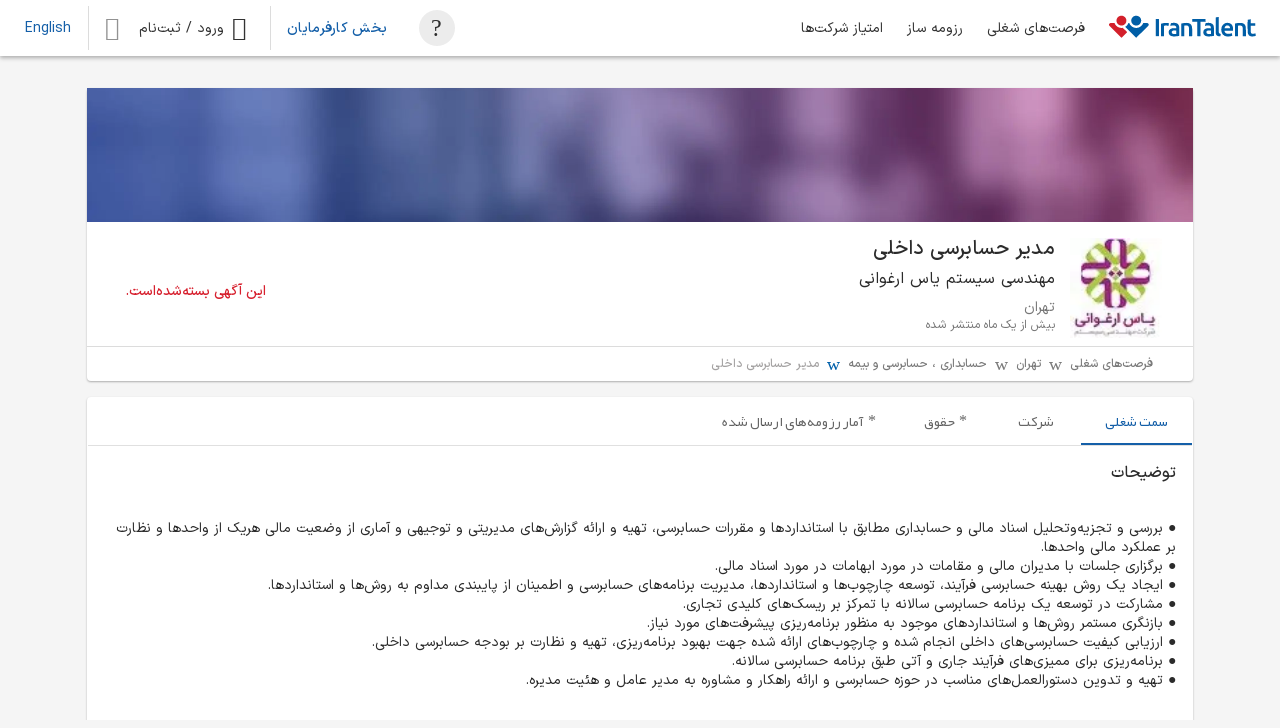

--- FILE ---
content_type: text/html; charset=utf-8
request_url: https://www.irantalent.com/job/audit-manager/104275
body_size: 53519
content:
<!DOCTYPE html><html lang="fa" dir="rtl"><head><link rel="preconnect" href="https://fonts.gstatic.com" crossorigin="">
        <base href="/">
        <meta charset="utf-8">
        <meta content="IE=edge,chrome=1" http-equiv="X-UA-Compatible">
        <meta content="width=device-width,shrink-to-fit=yes,initial-scale=1" name="viewport">
        <meta content="browser-config.xml" name="msapplication-config">
        <link href="manifest.json" rel="manifest">

        <style>@font-face{font-family:'Roboto';font-style:normal;font-weight:300;font-stretch:100%;font-display:swap;src:url(https://fonts.gstatic.com/s/roboto/v50/KFO7CnqEu92Fr1ME7kSn66aGLdTylUAMa3GUBGEe.woff2) format('woff2');unicode-range:U+0460-052F, U+1C80-1C8A, U+20B4, U+2DE0-2DFF, U+A640-A69F, U+FE2E-FE2F;}@font-face{font-family:'Roboto';font-style:normal;font-weight:300;font-stretch:100%;font-display:swap;src:url(https://fonts.gstatic.com/s/roboto/v50/KFO7CnqEu92Fr1ME7kSn66aGLdTylUAMa3iUBGEe.woff2) format('woff2');unicode-range:U+0301, U+0400-045F, U+0490-0491, U+04B0-04B1, U+2116;}@font-face{font-family:'Roboto';font-style:normal;font-weight:300;font-stretch:100%;font-display:swap;src:url(https://fonts.gstatic.com/s/roboto/v50/KFO7CnqEu92Fr1ME7kSn66aGLdTylUAMa3CUBGEe.woff2) format('woff2');unicode-range:U+1F00-1FFF;}@font-face{font-family:'Roboto';font-style:normal;font-weight:300;font-stretch:100%;font-display:swap;src:url(https://fonts.gstatic.com/s/roboto/v50/KFO7CnqEu92Fr1ME7kSn66aGLdTylUAMa3-UBGEe.woff2) format('woff2');unicode-range:U+0370-0377, U+037A-037F, U+0384-038A, U+038C, U+038E-03A1, U+03A3-03FF;}@font-face{font-family:'Roboto';font-style:normal;font-weight:300;font-stretch:100%;font-display:swap;src:url(https://fonts.gstatic.com/s/roboto/v50/KFO7CnqEu92Fr1ME7kSn66aGLdTylUAMawCUBGEe.woff2) format('woff2');unicode-range:U+0302-0303, U+0305, U+0307-0308, U+0310, U+0312, U+0315, U+031A, U+0326-0327, U+032C, U+032F-0330, U+0332-0333, U+0338, U+033A, U+0346, U+034D, U+0391-03A1, U+03A3-03A9, U+03B1-03C9, U+03D1, U+03D5-03D6, U+03F0-03F1, U+03F4-03F5, U+2016-2017, U+2034-2038, U+203C, U+2040, U+2043, U+2047, U+2050, U+2057, U+205F, U+2070-2071, U+2074-208E, U+2090-209C, U+20D0-20DC, U+20E1, U+20E5-20EF, U+2100-2112, U+2114-2115, U+2117-2121, U+2123-214F, U+2190, U+2192, U+2194-21AE, U+21B0-21E5, U+21F1-21F2, U+21F4-2211, U+2213-2214, U+2216-22FF, U+2308-230B, U+2310, U+2319, U+231C-2321, U+2336-237A, U+237C, U+2395, U+239B-23B7, U+23D0, U+23DC-23E1, U+2474-2475, U+25AF, U+25B3, U+25B7, U+25BD, U+25C1, U+25CA, U+25CC, U+25FB, U+266D-266F, U+27C0-27FF, U+2900-2AFF, U+2B0E-2B11, U+2B30-2B4C, U+2BFE, U+3030, U+FF5B, U+FF5D, U+1D400-1D7FF, U+1EE00-1EEFF;}@font-face{font-family:'Roboto';font-style:normal;font-weight:300;font-stretch:100%;font-display:swap;src:url(https://fonts.gstatic.com/s/roboto/v50/KFO7CnqEu92Fr1ME7kSn66aGLdTylUAMaxKUBGEe.woff2) format('woff2');unicode-range:U+0001-000C, U+000E-001F, U+007F-009F, U+20DD-20E0, U+20E2-20E4, U+2150-218F, U+2190, U+2192, U+2194-2199, U+21AF, U+21E6-21F0, U+21F3, U+2218-2219, U+2299, U+22C4-22C6, U+2300-243F, U+2440-244A, U+2460-24FF, U+25A0-27BF, U+2800-28FF, U+2921-2922, U+2981, U+29BF, U+29EB, U+2B00-2BFF, U+4DC0-4DFF, U+FFF9-FFFB, U+10140-1018E, U+10190-1019C, U+101A0, U+101D0-101FD, U+102E0-102FB, U+10E60-10E7E, U+1D2C0-1D2D3, U+1D2E0-1D37F, U+1F000-1F0FF, U+1F100-1F1AD, U+1F1E6-1F1FF, U+1F30D-1F30F, U+1F315, U+1F31C, U+1F31E, U+1F320-1F32C, U+1F336, U+1F378, U+1F37D, U+1F382, U+1F393-1F39F, U+1F3A7-1F3A8, U+1F3AC-1F3AF, U+1F3C2, U+1F3C4-1F3C6, U+1F3CA-1F3CE, U+1F3D4-1F3E0, U+1F3ED, U+1F3F1-1F3F3, U+1F3F5-1F3F7, U+1F408, U+1F415, U+1F41F, U+1F426, U+1F43F, U+1F441-1F442, U+1F444, U+1F446-1F449, U+1F44C-1F44E, U+1F453, U+1F46A, U+1F47D, U+1F4A3, U+1F4B0, U+1F4B3, U+1F4B9, U+1F4BB, U+1F4BF, U+1F4C8-1F4CB, U+1F4D6, U+1F4DA, U+1F4DF, U+1F4E3-1F4E6, U+1F4EA-1F4ED, U+1F4F7, U+1F4F9-1F4FB, U+1F4FD-1F4FE, U+1F503, U+1F507-1F50B, U+1F50D, U+1F512-1F513, U+1F53E-1F54A, U+1F54F-1F5FA, U+1F610, U+1F650-1F67F, U+1F687, U+1F68D, U+1F691, U+1F694, U+1F698, U+1F6AD, U+1F6B2, U+1F6B9-1F6BA, U+1F6BC, U+1F6C6-1F6CF, U+1F6D3-1F6D7, U+1F6E0-1F6EA, U+1F6F0-1F6F3, U+1F6F7-1F6FC, U+1F700-1F7FF, U+1F800-1F80B, U+1F810-1F847, U+1F850-1F859, U+1F860-1F887, U+1F890-1F8AD, U+1F8B0-1F8BB, U+1F8C0-1F8C1, U+1F900-1F90B, U+1F93B, U+1F946, U+1F984, U+1F996, U+1F9E9, U+1FA00-1FA6F, U+1FA70-1FA7C, U+1FA80-1FA89, U+1FA8F-1FAC6, U+1FACE-1FADC, U+1FADF-1FAE9, U+1FAF0-1FAF8, U+1FB00-1FBFF;}@font-face{font-family:'Roboto';font-style:normal;font-weight:300;font-stretch:100%;font-display:swap;src:url(https://fonts.gstatic.com/s/roboto/v50/KFO7CnqEu92Fr1ME7kSn66aGLdTylUAMa3OUBGEe.woff2) format('woff2');unicode-range:U+0102-0103, U+0110-0111, U+0128-0129, U+0168-0169, U+01A0-01A1, U+01AF-01B0, U+0300-0301, U+0303-0304, U+0308-0309, U+0323, U+0329, U+1EA0-1EF9, U+20AB;}@font-face{font-family:'Roboto';font-style:normal;font-weight:300;font-stretch:100%;font-display:swap;src:url(https://fonts.gstatic.com/s/roboto/v50/KFO7CnqEu92Fr1ME7kSn66aGLdTylUAMa3KUBGEe.woff2) format('woff2');unicode-range:U+0100-02BA, U+02BD-02C5, U+02C7-02CC, U+02CE-02D7, U+02DD-02FF, U+0304, U+0308, U+0329, U+1D00-1DBF, U+1E00-1E9F, U+1EF2-1EFF, U+2020, U+20A0-20AB, U+20AD-20C0, U+2113, U+2C60-2C7F, U+A720-A7FF;}@font-face{font-family:'Roboto';font-style:normal;font-weight:300;font-stretch:100%;font-display:swap;src:url(https://fonts.gstatic.com/s/roboto/v50/KFO7CnqEu92Fr1ME7kSn66aGLdTylUAMa3yUBA.woff2) format('woff2');unicode-range:U+0000-00FF, U+0131, U+0152-0153, U+02BB-02BC, U+02C6, U+02DA, U+02DC, U+0304, U+0308, U+0329, U+2000-206F, U+20AC, U+2122, U+2191, U+2193, U+2212, U+2215, U+FEFF, U+FFFD;}@font-face{font-family:'Roboto';font-style:normal;font-weight:400;font-stretch:100%;font-display:swap;src:url(https://fonts.gstatic.com/s/roboto/v50/KFO7CnqEu92Fr1ME7kSn66aGLdTylUAMa3GUBGEe.woff2) format('woff2');unicode-range:U+0460-052F, U+1C80-1C8A, U+20B4, U+2DE0-2DFF, U+A640-A69F, U+FE2E-FE2F;}@font-face{font-family:'Roboto';font-style:normal;font-weight:400;font-stretch:100%;font-display:swap;src:url(https://fonts.gstatic.com/s/roboto/v50/KFO7CnqEu92Fr1ME7kSn66aGLdTylUAMa3iUBGEe.woff2) format('woff2');unicode-range:U+0301, U+0400-045F, U+0490-0491, U+04B0-04B1, U+2116;}@font-face{font-family:'Roboto';font-style:normal;font-weight:400;font-stretch:100%;font-display:swap;src:url(https://fonts.gstatic.com/s/roboto/v50/KFO7CnqEu92Fr1ME7kSn66aGLdTylUAMa3CUBGEe.woff2) format('woff2');unicode-range:U+1F00-1FFF;}@font-face{font-family:'Roboto';font-style:normal;font-weight:400;font-stretch:100%;font-display:swap;src:url(https://fonts.gstatic.com/s/roboto/v50/KFO7CnqEu92Fr1ME7kSn66aGLdTylUAMa3-UBGEe.woff2) format('woff2');unicode-range:U+0370-0377, U+037A-037F, U+0384-038A, U+038C, U+038E-03A1, U+03A3-03FF;}@font-face{font-family:'Roboto';font-style:normal;font-weight:400;font-stretch:100%;font-display:swap;src:url(https://fonts.gstatic.com/s/roboto/v50/KFO7CnqEu92Fr1ME7kSn66aGLdTylUAMawCUBGEe.woff2) format('woff2');unicode-range:U+0302-0303, U+0305, U+0307-0308, U+0310, U+0312, U+0315, U+031A, U+0326-0327, U+032C, U+032F-0330, U+0332-0333, U+0338, U+033A, U+0346, U+034D, U+0391-03A1, U+03A3-03A9, U+03B1-03C9, U+03D1, U+03D5-03D6, U+03F0-03F1, U+03F4-03F5, U+2016-2017, U+2034-2038, U+203C, U+2040, U+2043, U+2047, U+2050, U+2057, U+205F, U+2070-2071, U+2074-208E, U+2090-209C, U+20D0-20DC, U+20E1, U+20E5-20EF, U+2100-2112, U+2114-2115, U+2117-2121, U+2123-214F, U+2190, U+2192, U+2194-21AE, U+21B0-21E5, U+21F1-21F2, U+21F4-2211, U+2213-2214, U+2216-22FF, U+2308-230B, U+2310, U+2319, U+231C-2321, U+2336-237A, U+237C, U+2395, U+239B-23B7, U+23D0, U+23DC-23E1, U+2474-2475, U+25AF, U+25B3, U+25B7, U+25BD, U+25C1, U+25CA, U+25CC, U+25FB, U+266D-266F, U+27C0-27FF, U+2900-2AFF, U+2B0E-2B11, U+2B30-2B4C, U+2BFE, U+3030, U+FF5B, U+FF5D, U+1D400-1D7FF, U+1EE00-1EEFF;}@font-face{font-family:'Roboto';font-style:normal;font-weight:400;font-stretch:100%;font-display:swap;src:url(https://fonts.gstatic.com/s/roboto/v50/KFO7CnqEu92Fr1ME7kSn66aGLdTylUAMaxKUBGEe.woff2) format('woff2');unicode-range:U+0001-000C, U+000E-001F, U+007F-009F, U+20DD-20E0, U+20E2-20E4, U+2150-218F, U+2190, U+2192, U+2194-2199, U+21AF, U+21E6-21F0, U+21F3, U+2218-2219, U+2299, U+22C4-22C6, U+2300-243F, U+2440-244A, U+2460-24FF, U+25A0-27BF, U+2800-28FF, U+2921-2922, U+2981, U+29BF, U+29EB, U+2B00-2BFF, U+4DC0-4DFF, U+FFF9-FFFB, U+10140-1018E, U+10190-1019C, U+101A0, U+101D0-101FD, U+102E0-102FB, U+10E60-10E7E, U+1D2C0-1D2D3, U+1D2E0-1D37F, U+1F000-1F0FF, U+1F100-1F1AD, U+1F1E6-1F1FF, U+1F30D-1F30F, U+1F315, U+1F31C, U+1F31E, U+1F320-1F32C, U+1F336, U+1F378, U+1F37D, U+1F382, U+1F393-1F39F, U+1F3A7-1F3A8, U+1F3AC-1F3AF, U+1F3C2, U+1F3C4-1F3C6, U+1F3CA-1F3CE, U+1F3D4-1F3E0, U+1F3ED, U+1F3F1-1F3F3, U+1F3F5-1F3F7, U+1F408, U+1F415, U+1F41F, U+1F426, U+1F43F, U+1F441-1F442, U+1F444, U+1F446-1F449, U+1F44C-1F44E, U+1F453, U+1F46A, U+1F47D, U+1F4A3, U+1F4B0, U+1F4B3, U+1F4B9, U+1F4BB, U+1F4BF, U+1F4C8-1F4CB, U+1F4D6, U+1F4DA, U+1F4DF, U+1F4E3-1F4E6, U+1F4EA-1F4ED, U+1F4F7, U+1F4F9-1F4FB, U+1F4FD-1F4FE, U+1F503, U+1F507-1F50B, U+1F50D, U+1F512-1F513, U+1F53E-1F54A, U+1F54F-1F5FA, U+1F610, U+1F650-1F67F, U+1F687, U+1F68D, U+1F691, U+1F694, U+1F698, U+1F6AD, U+1F6B2, U+1F6B9-1F6BA, U+1F6BC, U+1F6C6-1F6CF, U+1F6D3-1F6D7, U+1F6E0-1F6EA, U+1F6F0-1F6F3, U+1F6F7-1F6FC, U+1F700-1F7FF, U+1F800-1F80B, U+1F810-1F847, U+1F850-1F859, U+1F860-1F887, U+1F890-1F8AD, U+1F8B0-1F8BB, U+1F8C0-1F8C1, U+1F900-1F90B, U+1F93B, U+1F946, U+1F984, U+1F996, U+1F9E9, U+1FA00-1FA6F, U+1FA70-1FA7C, U+1FA80-1FA89, U+1FA8F-1FAC6, U+1FACE-1FADC, U+1FADF-1FAE9, U+1FAF0-1FAF8, U+1FB00-1FBFF;}@font-face{font-family:'Roboto';font-style:normal;font-weight:400;font-stretch:100%;font-display:swap;src:url(https://fonts.gstatic.com/s/roboto/v50/KFO7CnqEu92Fr1ME7kSn66aGLdTylUAMa3OUBGEe.woff2) format('woff2');unicode-range:U+0102-0103, U+0110-0111, U+0128-0129, U+0168-0169, U+01A0-01A1, U+01AF-01B0, U+0300-0301, U+0303-0304, U+0308-0309, U+0323, U+0329, U+1EA0-1EF9, U+20AB;}@font-face{font-family:'Roboto';font-style:normal;font-weight:400;font-stretch:100%;font-display:swap;src:url(https://fonts.gstatic.com/s/roboto/v50/KFO7CnqEu92Fr1ME7kSn66aGLdTylUAMa3KUBGEe.woff2) format('woff2');unicode-range:U+0100-02BA, U+02BD-02C5, U+02C7-02CC, U+02CE-02D7, U+02DD-02FF, U+0304, U+0308, U+0329, U+1D00-1DBF, U+1E00-1E9F, U+1EF2-1EFF, U+2020, U+20A0-20AB, U+20AD-20C0, U+2113, U+2C60-2C7F, U+A720-A7FF;}@font-face{font-family:'Roboto';font-style:normal;font-weight:400;font-stretch:100%;font-display:swap;src:url(https://fonts.gstatic.com/s/roboto/v50/KFO7CnqEu92Fr1ME7kSn66aGLdTylUAMa3yUBA.woff2) format('woff2');unicode-range:U+0000-00FF, U+0131, U+0152-0153, U+02BB-02BC, U+02C6, U+02DA, U+02DC, U+0304, U+0308, U+0329, U+2000-206F, U+20AC, U+2122, U+2191, U+2193, U+2212, U+2215, U+FEFF, U+FFFD;}@font-face{font-family:'Roboto';font-style:normal;font-weight:500;font-stretch:100%;font-display:swap;src:url(https://fonts.gstatic.com/s/roboto/v50/KFO7CnqEu92Fr1ME7kSn66aGLdTylUAMa3GUBGEe.woff2) format('woff2');unicode-range:U+0460-052F, U+1C80-1C8A, U+20B4, U+2DE0-2DFF, U+A640-A69F, U+FE2E-FE2F;}@font-face{font-family:'Roboto';font-style:normal;font-weight:500;font-stretch:100%;font-display:swap;src:url(https://fonts.gstatic.com/s/roboto/v50/KFO7CnqEu92Fr1ME7kSn66aGLdTylUAMa3iUBGEe.woff2) format('woff2');unicode-range:U+0301, U+0400-045F, U+0490-0491, U+04B0-04B1, U+2116;}@font-face{font-family:'Roboto';font-style:normal;font-weight:500;font-stretch:100%;font-display:swap;src:url(https://fonts.gstatic.com/s/roboto/v50/KFO7CnqEu92Fr1ME7kSn66aGLdTylUAMa3CUBGEe.woff2) format('woff2');unicode-range:U+1F00-1FFF;}@font-face{font-family:'Roboto';font-style:normal;font-weight:500;font-stretch:100%;font-display:swap;src:url(https://fonts.gstatic.com/s/roboto/v50/KFO7CnqEu92Fr1ME7kSn66aGLdTylUAMa3-UBGEe.woff2) format('woff2');unicode-range:U+0370-0377, U+037A-037F, U+0384-038A, U+038C, U+038E-03A1, U+03A3-03FF;}@font-face{font-family:'Roboto';font-style:normal;font-weight:500;font-stretch:100%;font-display:swap;src:url(https://fonts.gstatic.com/s/roboto/v50/KFO7CnqEu92Fr1ME7kSn66aGLdTylUAMawCUBGEe.woff2) format('woff2');unicode-range:U+0302-0303, U+0305, U+0307-0308, U+0310, U+0312, U+0315, U+031A, U+0326-0327, U+032C, U+032F-0330, U+0332-0333, U+0338, U+033A, U+0346, U+034D, U+0391-03A1, U+03A3-03A9, U+03B1-03C9, U+03D1, U+03D5-03D6, U+03F0-03F1, U+03F4-03F5, U+2016-2017, U+2034-2038, U+203C, U+2040, U+2043, U+2047, U+2050, U+2057, U+205F, U+2070-2071, U+2074-208E, U+2090-209C, U+20D0-20DC, U+20E1, U+20E5-20EF, U+2100-2112, U+2114-2115, U+2117-2121, U+2123-214F, U+2190, U+2192, U+2194-21AE, U+21B0-21E5, U+21F1-21F2, U+21F4-2211, U+2213-2214, U+2216-22FF, U+2308-230B, U+2310, U+2319, U+231C-2321, U+2336-237A, U+237C, U+2395, U+239B-23B7, U+23D0, U+23DC-23E1, U+2474-2475, U+25AF, U+25B3, U+25B7, U+25BD, U+25C1, U+25CA, U+25CC, U+25FB, U+266D-266F, U+27C0-27FF, U+2900-2AFF, U+2B0E-2B11, U+2B30-2B4C, U+2BFE, U+3030, U+FF5B, U+FF5D, U+1D400-1D7FF, U+1EE00-1EEFF;}@font-face{font-family:'Roboto';font-style:normal;font-weight:500;font-stretch:100%;font-display:swap;src:url(https://fonts.gstatic.com/s/roboto/v50/KFO7CnqEu92Fr1ME7kSn66aGLdTylUAMaxKUBGEe.woff2) format('woff2');unicode-range:U+0001-000C, U+000E-001F, U+007F-009F, U+20DD-20E0, U+20E2-20E4, U+2150-218F, U+2190, U+2192, U+2194-2199, U+21AF, U+21E6-21F0, U+21F3, U+2218-2219, U+2299, U+22C4-22C6, U+2300-243F, U+2440-244A, U+2460-24FF, U+25A0-27BF, U+2800-28FF, U+2921-2922, U+2981, U+29BF, U+29EB, U+2B00-2BFF, U+4DC0-4DFF, U+FFF9-FFFB, U+10140-1018E, U+10190-1019C, U+101A0, U+101D0-101FD, U+102E0-102FB, U+10E60-10E7E, U+1D2C0-1D2D3, U+1D2E0-1D37F, U+1F000-1F0FF, U+1F100-1F1AD, U+1F1E6-1F1FF, U+1F30D-1F30F, U+1F315, U+1F31C, U+1F31E, U+1F320-1F32C, U+1F336, U+1F378, U+1F37D, U+1F382, U+1F393-1F39F, U+1F3A7-1F3A8, U+1F3AC-1F3AF, U+1F3C2, U+1F3C4-1F3C6, U+1F3CA-1F3CE, U+1F3D4-1F3E0, U+1F3ED, U+1F3F1-1F3F3, U+1F3F5-1F3F7, U+1F408, U+1F415, U+1F41F, U+1F426, U+1F43F, U+1F441-1F442, U+1F444, U+1F446-1F449, U+1F44C-1F44E, U+1F453, U+1F46A, U+1F47D, U+1F4A3, U+1F4B0, U+1F4B3, U+1F4B9, U+1F4BB, U+1F4BF, U+1F4C8-1F4CB, U+1F4D6, U+1F4DA, U+1F4DF, U+1F4E3-1F4E6, U+1F4EA-1F4ED, U+1F4F7, U+1F4F9-1F4FB, U+1F4FD-1F4FE, U+1F503, U+1F507-1F50B, U+1F50D, U+1F512-1F513, U+1F53E-1F54A, U+1F54F-1F5FA, U+1F610, U+1F650-1F67F, U+1F687, U+1F68D, U+1F691, U+1F694, U+1F698, U+1F6AD, U+1F6B2, U+1F6B9-1F6BA, U+1F6BC, U+1F6C6-1F6CF, U+1F6D3-1F6D7, U+1F6E0-1F6EA, U+1F6F0-1F6F3, U+1F6F7-1F6FC, U+1F700-1F7FF, U+1F800-1F80B, U+1F810-1F847, U+1F850-1F859, U+1F860-1F887, U+1F890-1F8AD, U+1F8B0-1F8BB, U+1F8C0-1F8C1, U+1F900-1F90B, U+1F93B, U+1F946, U+1F984, U+1F996, U+1F9E9, U+1FA00-1FA6F, U+1FA70-1FA7C, U+1FA80-1FA89, U+1FA8F-1FAC6, U+1FACE-1FADC, U+1FADF-1FAE9, U+1FAF0-1FAF8, U+1FB00-1FBFF;}@font-face{font-family:'Roboto';font-style:normal;font-weight:500;font-stretch:100%;font-display:swap;src:url(https://fonts.gstatic.com/s/roboto/v50/KFO7CnqEu92Fr1ME7kSn66aGLdTylUAMa3OUBGEe.woff2) format('woff2');unicode-range:U+0102-0103, U+0110-0111, U+0128-0129, U+0168-0169, U+01A0-01A1, U+01AF-01B0, U+0300-0301, U+0303-0304, U+0308-0309, U+0323, U+0329, U+1EA0-1EF9, U+20AB;}@font-face{font-family:'Roboto';font-style:normal;font-weight:500;font-stretch:100%;font-display:swap;src:url(https://fonts.gstatic.com/s/roboto/v50/KFO7CnqEu92Fr1ME7kSn66aGLdTylUAMa3KUBGEe.woff2) format('woff2');unicode-range:U+0100-02BA, U+02BD-02C5, U+02C7-02CC, U+02CE-02D7, U+02DD-02FF, U+0304, U+0308, U+0329, U+1D00-1DBF, U+1E00-1E9F, U+1EF2-1EFF, U+2020, U+20A0-20AB, U+20AD-20C0, U+2113, U+2C60-2C7F, U+A720-A7FF;}@font-face{font-family:'Roboto';font-style:normal;font-weight:500;font-stretch:100%;font-display:swap;src:url(https://fonts.gstatic.com/s/roboto/v50/KFO7CnqEu92Fr1ME7kSn66aGLdTylUAMa3yUBA.woff2) format('woff2');unicode-range:U+0000-00FF, U+0131, U+0152-0153, U+02BB-02BC, U+02C6, U+02DA, U+02DC, U+0304, U+0308, U+0329, U+2000-206F, U+20AC, U+2122, U+2191, U+2193, U+2212, U+2215, U+FEFF, U+FFFD;}</style>
        <style>@font-face{font-family:'Material Icons';font-style:normal;font-weight:400;src:url(https://fonts.gstatic.com/s/materialicons/v145/flUhRq6tzZclQEJ-Vdg-IuiaDsNc.woff2) format('woff2');}.material-icons{font-family:'Material Icons';font-weight:normal;font-style:normal;font-size:24px;line-height:1;letter-spacing:normal;text-transform:none;display:inline-block;white-space:nowrap;word-wrap:normal;direction:ltr;-webkit-font-feature-settings:'liga';-webkit-font-smoothing:antialiased;}</style>

        <script>
            (function (w, d, s, l, i) {
                w[l] = w[l] || [];
                w[l].push({ "gtm.start": new Date().getTime(), event: "gtm.js" });
                var f = d.getElementsByTagName(s)[0],
                    j = d.createElement(s),
                    dl = l != "dataLayer" ? "&l=" + l : "";
                j.async = true;
                j.src = "https://www.googletagmanager.com/gtm.js?id=" + i + dl + "&v=3";
                f.parentNode.insertBefore(j, f);
            })(window, document, "script", "dataLayer", "GTM-K6WS8B7");
        </script>
        <script>
            !(function (t, e, n) {
                t.yektanetAnalyticsObject = n;
                t[n] =
                    t[n] ||
                    function () {
                        t[n].q.push(arguments);
                    };
                t[n].q = t[n].q || [];
                var a = new Date(),
                    r = a.getFullYear().toString() + "0" + a.getMonth() + "0" + a.getDate() + "0" + a.getHours(),
                    c = e.getElementsByTagName("script")[0],
                    s = e.createElement("script");
                s.id = "ua-script-CGazDv3f";
                s.dataset.analyticsobject = n;
                s.async = 1;
                s.type = "text/javascript";
                s.src = "https://cdn.yektanet.com/rg_woebegone/scripts_v3/CGazDv3f/rg.complete.js?v=" + r;
                c.parentNode.insertBefore(s, c);
            })(window, document, "yektanet");
        </script>
    <link rel="stylesheet" href="styles-O6LQPGAL.css"><style ng-app-id="ng">.header-wrapper[_ngcontent-ng-c1706212018]{position:sticky;top:0;z-index:15}.modal-open[_ngcontent-ng-c1706212018]{overflow-y:hidden;max-height:100vh}body[_ngcontent-ng-c1706212018]{font-family:Iranyekan}
/*# sourceMappingURL=app.component-4FPSPZAH.css.map */</style><style ng-app-id="ng">.banner__image[_ngcontent-ng-c3860400358]{object-fit:fill}
/*# sourceMappingURL=header-banner.component-HD4CN4DT.css.map */</style><style ng-app-id="ng">.footer[_ngcontent-ng-c131307855]{background-color:#e8e8e8}.footer[_ngcontent-ng-c131307855]   li[_ngcontent-ng-c131307855]{margin-bottom:8px;min-width:150px;line-height:24px}.footer[_ngcontent-ng-c131307855]   li[_ngcontent-ng-c131307855]:hover{padding-left:5px;transition:all .5s ease;color:#145fa8;font-weight:500}.footer[_ngcontent-ng-c131307855]   li[_ngcontent-ng-c131307855]   a[_ngcontent-ng-c131307855]{color:inherit;text-decoration:none}.footer__content[_ngcontent-ng-c131307855]{max-width:1140px;margin:0 auto}.footer__info[_ngcontent-ng-c131307855]{border-bottom:1px solid rgba(187,187,187,.7333333333)}.footer__enamad[_ngcontent-ng-c131307855]{width:65px;height:65px;border-radius:5px}.footer__enamad[_ngcontent-ng-c131307855]   img[_ngcontent-ng-c131307855]{width:100%;border-radius:5px}.footer__social[_ngcontent-ng-c131307855]   img[_ngcontent-ng-c131307855]:hover{filter:brightness(1.2)}.footer[_ngcontent-ng-c131307855]   .social-logo[_ngcontent-ng-c131307855]   a[_ngcontent-ng-c131307855]{text-decoration:none;color:#aaa}.footer[_ngcontent-ng-c131307855]   .hover-blue-color[_ngcontent-ng-c131307855]:hover{color:#145fa8}@media screen and (max-width: 767px){.hide-in-mobile[_ngcontent-ng-c131307855]{display:none!important}.hidden.show-in-mobile-flex[_ngcontent-ng-c131307855]{display:flex!important}.show-in-mobile[_ngcontent-ng-c131307855]{display:inline-block!important}.footer[_ngcontent-ng-c131307855]   .footer-logo-img[_ngcontent-ng-c131307855]{margin-top:32px}.footer[_ngcontent-ng-c131307855]   ul[_ngcontent-ng-c131307855]{margin-bottom:16px;transition:height .5s ease-in-out;height:116px}.footer[_ngcontent-ng-c131307855]   ul.products[_ngcontent-ng-c131307855]{height:142px}.footer[_ngcontent-ng-c131307855]   ul.irantalent[_ngcontent-ng-c131307855]{height:175px}.footer[_ngcontent-ng-c131307855]   ul.h-0[_ngcontent-ng-c131307855]{overflow:hidden;height:0!important}.footer[_ngcontent-ng-c131307855]   .arrow[_ngcontent-ng-c131307855]{display:block}.footer[_ngcontent-ng-c131307855]   .arrow.rotate[_ngcontent-ng-c131307855]{transition:all .5s ease-in-out;transform:rotate(180deg)}.footer__content[_ngcontent-ng-c131307855]{padding:30px 16px 34px!important}.footer__col[_ngcontent-ng-c131307855]{transition:all .5s ease-in-out;overflow:hidden}.footer__info[_ngcontent-ng-c131307855]{flex-direction:column;border-bottom:0}.footer__social[_ngcontent-ng-c131307855]{flex-direction:column;align-items:start!important;padding:16px 0!important}.footer[_ngcontent-ng-c131307855]   .social-logo[_ngcontent-ng-c131307855], .footer[_ngcontent-ng-c131307855]   .terms[_ngcontent-ng-c131307855]{margin-bottom:16px!important}.footer[_ngcontent-ng-c131307855]   .terms__content[_ngcontent-ng-c131307855]{display:block}}html[dir=rtl][_nghost-ng-c131307855]   .footer[_ngcontent-ng-c131307855]   li[_ngcontent-ng-c131307855], html[dir=rtl]   [_nghost-ng-c131307855]   .footer[_ngcontent-ng-c131307855]   li[_ngcontent-ng-c131307855]{min-width:200px!important}html[dir=rtl][_nghost-ng-c131307855]   .footer__col[_ngcontent-ng-c131307855]   .list-unstyled[_ngcontent-ng-c131307855], html[dir=rtl]   [_nghost-ng-c131307855]   .footer__col[_ngcontent-ng-c131307855]   .list-unstyled[_ngcontent-ng-c131307855]{padding-right:0}html[dir=rtl][_nghost-ng-c131307855]   .footer__info[_ngcontent-ng-c131307855]   li[_ngcontent-ng-c131307855]:hover, html[dir=rtl]   [_nghost-ng-c131307855]   .footer__info[_ngcontent-ng-c131307855]   li[_ngcontent-ng-c131307855]:hover{padding-left:unset;padding-right:5px}html[dir=rtl][_nghost-ng-c131307855]   .footer__title[_ngcontent-ng-c131307855], html[dir=rtl]   [_nghost-ng-c131307855]   .footer__title[_ngcontent-ng-c131307855]{font-size:18px!important;font-weight:500}html[dir=rtl][_nghost-ng-c131307855]   .footer__enamad[_ngcontent-ng-c131307855], html[dir=rtl]   [_nghost-ng-c131307855]   .footer__enamad[_ngcontent-ng-c131307855]{margin-left:24px!important;margin-right:0!important}
/*# sourceMappingURL=new-public-footer.component-TJ2R3MHV.css.map */</style><style ng-app-id="ng">.anchor[_ngcontent-ng-c185413076]{text-decoration:unset;font-size:14px;border-radius:16px;display:flex;justify-content:center;align-items:center;color:#145fa8;font-weight:400}.anchor.top[_ngcontent-ng-c185413076]   span[_ngcontent-ng-c185413076]{padding-top:1px}.bold-on-hover[_ngcontent-ng-c185413076]{min-width:32px}.bold-on-hover[_ngcontent-ng-c185413076]:hover{font-weight:500}html[dir=rtl][_nghost-ng-c185413076]   .bold-on-hover[_ngcontent-ng-c185413076], html[dir=rtl]   [_nghost-ng-c185413076]   .bold-on-hover[_ngcontent-ng-c185413076]{min-width:48px}@media screen and (max-width: 767px){.anchor[_ngcontent-ng-c185413076]{font-size:14px;font-weight:500;min-width:unset}}
/*# sourceMappingURL=toggle-language.component-XIO3SESD.css.map */</style><style ng-app-id="ng">html[_ngcontent-ng-c2759105823]{scroll-behavior:smooth}.spinner[_ngcontent-ng-c2759105823]{min-height:500px}.tab-container[_ngcontent-ng-c2759105823]     .mat-mdc-tab-label-container{overflow-x:auto}.relativePos[_ngcontent-ng-c2759105823]{position:relative}  .mat-mdc-tab-header{border-bottom:1px solid rgba(0,0,0,.12)}.job-tabs[_ngcontent-ng-c2759105823]     .mat-mdc-tab{flex-grow:0!important}.job-tabs[_ngcontent-ng-c2759105823]     .mat-mdc-tab .mdc-tab__text-label{letter-spacing:0}.job-tabs[_ngcontent-ng-c2759105823]     .mat-mdc-tab .mat-mdc-tab-label{padding:0;min-width:100px;opacity:1}.job-tabs[_ngcontent-ng-c2759105823]     .mat-mdc-tab .mat-mdc-tab-label .textTab{color:gray;opacity:.6}.job-tabs[_ngcontent-ng-c2759105823]     .mat-mdc-tab .mat-mdc-tab-label:last-child{min-width:155px}.job-tabs[_ngcontent-ng-c2759105823]     .mat-mdc-tab .mdc-tab-indicator{width:100%!important}.job-tabs[_ngcontent-ng-c2759105823]     .mat-mdc-tab:not(.mat-mdc-tab-disabled).mdc-tab--active .mdc-tab__text-label{color:#145fa8!important}.job-tabs[_ngcontent-ng-c2759105823]     .mat-mdc-tab:not(.mat-mdc-tab-disabled).mdc-tab--active .mdc-tab-indicator{width:78px;bottom:0;top:auto;height:2px}.job-tabs[_ngcontent-ng-c2759105823]     .mat-mdc-tab:not(.mat-mdc-tab-disabled).mdc-tab--active .mdc-tab-indicator span{border-color:#145fa8!important}.whiteSpace[_ngcontent-ng-c2759105823]{white-space:pre-line}.job-top-background[_ngcontent-ng-c2759105823]{width:100%;object-fit:cover;max-height:134px}.job-preview[_ngcontent-ng-c2759105823]   .header-navbar-items[_ngcontent-ng-c2759105823], .job-preview[_ngcontent-ng-c2759105823]   .personal-info[_ngcontent-ng-c2759105823]   .more-personal-info[_ngcontent-ng-c2759105823], .job-preview[_ngcontent-ng-c2759105823]   .personal-info[_ngcontent-ng-c2759105823]   .more-personal-info[_ngcontent-ng-c2759105823]   i[_ngcontent-ng-c2759105823]{color:#58585a}.job-preview[_ngcontent-ng-c2759105823]   .card-title[_ngcontent-ng-c2759105823]{border-bottom:1px solid #eee}.job-preview[_ngcontent-ng-c2759105823]   .card-title[_ngcontent-ng-c2759105823]   .company-logo[_ngcontent-ng-c2759105823]{max-width:90px;height:90px;border:1px solid #dcdcdc;background:#fff;margin-top:-32px;object-fit:contain}.desc-ribbon[_ngcontent-ng-c2759105823]{position:sticky;overflow:hidden}.ribbon[_ngcontent-ng-c2759105823]{background-color:#fff;z-index:5;top:0;position:fixed;border-right:1px solid #eee;width:51.45rem;behavior:revert;box-shadow:0 1px 2px #2b2b2b59}.ribbon[_ngcontent-ng-c2759105823]   .company-logo[_ngcontent-ng-c2759105823]{margin-top:0!important;width:61px!important;height:61px!important;object-fit:contain}.ribbon-mobile[_ngcontent-ng-c2759105823]{background-color:#fff;z-index:5;border-right:1px solid #eee;width:51.45rem;behavior:revert;position:fixed;bottom:0;left:0;right:0}.ribbon-mobile[_ngcontent-ng-c2759105823]   .job-fair[_ngcontent-ng-c2759105823]{display:none}.ribbon-mobile[_ngcontent-ng-c2759105823]   .apply-action[_ngcontent-ng-c2759105823], .ribbon-mobile[_ngcontent-ng-c2759105823]   .apply-action[_ngcontent-ng-c2759105823]   *[_ngcontent-ng-c2759105823]{display:block!important}  :root{--btn-width: 30rem}#job-detail-body-share[_ngcontent-ng-c2759105823]{position:relative}#job-detail-body-share[_ngcontent-ng-c2759105823]:hover   .arrow_box[_ngcontent-ng-c2759105823]{display:flex;position:absolute;right:0;z-index:2}#job-detail-body-share[_ngcontent-ng-c2759105823]:hover   .arrow_box[_ngcontent-ng-c2759105823]   a[_ngcontent-ng-c2759105823]:hover{filter:invert(70%) sepia(41%) saturate(925%) hue-rotate(185deg) brightness(75%) contrast(97%);text-decoration:unset!important}#job-detail-body-share[_ngcontent-ng-c2759105823]   .arrow_box[_ngcontent-ng-c2759105823]{display:none}.ribbon-mobile[_ngcontent-ng-c2759105823]   .apply-action[_ngcontent-ng-c2759105823]{width:var(--btn-width)}.job-preview[_ngcontent-ng-c2759105823]   .head-title[_ngcontent-ng-c2759105823]{margin:48px 0 20px}.job-preview[_ngcontent-ng-c2759105823]   .head-title[_ngcontent-ng-c2759105823]   h1[_ngcontent-ng-c2759105823], .job-preview[_ngcontent-ng-c2759105823]   .head-title[_ngcontent-ng-c2759105823]   h2[_ngcontent-ng-c2759105823], .job-preview[_ngcontent-ng-c2759105823]   .head-title[_ngcontent-ng-c2759105823]   h4[_ngcontent-ng-c2759105823]{letter-spacing:0;display:inline-block;margin-right:8px;margin-bottom:8px;color:#000}.job-preview[_ngcontent-ng-c2759105823]   .head-title[_ngcontent-ng-c2759105823]   h1[_ngcontent-ng-c2759105823]{font-size:2.75rem;font-weight:400;padding-left:0}.job-preview[_ngcontent-ng-c2759105823]   .head-title[_ngcontent-ng-c2759105823]   .address-nav[_ngcontent-ng-c2759105823]{padding-left:0}.job-preview[_ngcontent-ng-c2759105823]   .head-title[_ngcontent-ng-c2759105823]   .address-nav[_ngcontent-ng-c2759105823]   li[_ngcontent-ng-c2759105823]{line-height:78px;margin-right:24px;display:inline-block}.job-preview[_ngcontent-ng-c2759105823]   .head-title[_ngcontent-ng-c2759105823]   .address-nav[_ngcontent-ng-c2759105823]   li[_ngcontent-ng-c2759105823]   span[_ngcontent-ng-c2759105823]{vertical-align:bottom;font-size:1rem}.job-preview[_ngcontent-ng-c2759105823]   .header-bottom[_ngcontent-ng-c2759105823]   .address-nav[_ngcontent-ng-c2759105823]{padding:0 0 8px}.job-preview[_ngcontent-ng-c2759105823]   .header-bottom[_ngcontent-ng-c2759105823]   .address-nav[_ngcontent-ng-c2759105823]   li[_ngcontent-ng-c2759105823]{display:inline-block}.job-preview[_ngcontent-ng-c2759105823]   .header-bottom[_ngcontent-ng-c2759105823]   .address-nav[_ngcontent-ng-c2759105823]   span[_ngcontent-ng-c2759105823], .job-preview[_ngcontent-ng-c2759105823]   .header-bottom[_ngcontent-ng-c2759105823]   .address-nav[_ngcontent-ng-c2759105823]   a[_ngcontent-ng-c2759105823]{font-size:.875rem}.job-preview[_ngcontent-ng-c2759105823]   .header-bottom[_ngcontent-ng-c2759105823]   .address-nav[_ngcontent-ng-c2759105823]   span[_ngcontent-ng-c2759105823]   i[_ngcontent-ng-c2759105823]{vertical-align:middle}.job-preview[_ngcontent-ng-c2759105823]   .card-1[_ngcontent-ng-c2759105823]   .company-detail[_ngcontent-ng-c2759105823]   .job-opportunities[_ngcontent-ng-c2759105823]{margin-top:35%}.job-preview[_ngcontent-ng-c2759105823]   .card-1[_ngcontent-ng-c2759105823]   .company-detail[_ngcontent-ng-c2759105823]   .job-opportunities[_ngcontent-ng-c2759105823]   .job-previewing[_ngcontent-ng-c2759105823]{padding:0}.job-preview[_ngcontent-ng-c2759105823]   .card-1[_ngcontent-ng-c2759105823]   .company-detail[_ngcontent-ng-c2759105823]   .job-opportunities[_ngcontent-ng-c2759105823]   .job-previewing[_ngcontent-ng-c2759105823]   .job-footer[_ngcontent-ng-c2759105823]{margin-top:0;padding-top:16px;border-top:1px solid #bdc3c7;margin-bottom:16px}.job-preview[_ngcontent-ng-c2759105823]   .card-1[_ngcontent-ng-c2759105823]   .company-detail[_ngcontent-ng-c2759105823]   .job-opportunities[_ngcontent-ng-c2759105823]   .job-previewing[_ngcontent-ng-c2759105823]   .job-footer[_ngcontent-ng-c2759105823]   p[_ngcontent-ng-c2759105823]{font-size:.75rem}.job-preview[_ngcontent-ng-c2759105823]   .card-1[_ngcontent-ng-c2759105823]   .company-detail[_ngcontent-ng-c2759105823]   .job-opportunities[_ngcontent-ng-c2759105823]   .job-previewing[_ngcontent-ng-c2759105823]   .job-footer[_ngcontent-ng-c2759105823]   h4[_ngcontent-ng-c2759105823]{font-size:.75rem;display:inline-block;vertical-align:middle;font-weight:600}.apply-action[_ngcontent-ng-c2759105823]{min-width:120px}.apply-action.width-auto[_ngcontent-ng-c2759105823]{width:auto}.company-job-details[_ngcontent-ng-c2759105823]   img[_ngcontent-ng-c2759105823]{max-width:100%}.job-preview[_ngcontent-ng-c2759105823]   .card-1[_ngcontent-ng-c2759105823]   .company-detail[_ngcontent-ng-c2759105823]   .job-opportunities[_ngcontent-ng-c2759105823]   .job-previewing[_ngcontent-ng-c2759105823]   .job-footer[_ngcontent-ng-c2759105823]   h4[_ngcontent-ng-c2759105823]   i[_ngcontent-ng-c2759105823]{vertical-align:bottom;margin-right:8px;font-size:1rem}.job-preview[_ngcontent-ng-c2759105823]   .card-1[_ngcontent-ng-c2759105823]   .company-detail[_ngcontent-ng-c2759105823]   .company-Explain[_ngcontent-ng-c2759105823]{margin-bottom:16px}.job-preview[_ngcontent-ng-c2759105823]   .card-1[_ngcontent-ng-c2759105823]   .company-detail[_ngcontent-ng-c2759105823]   .company-Explain[_ngcontent-ng-c2759105823]   .head-explain[_ngcontent-ng-c2759105823]{margin-bottom:24px}.job-preview[_ngcontent-ng-c2759105823]   .card-1[_ngcontent-ng-c2759105823]   .company-detail[_ngcontent-ng-c2759105823]   .company-Explain[_ngcontent-ng-c2759105823]   .head-explain[_ngcontent-ng-c2759105823]   h4[_ngcontent-ng-c2759105823]{padding-top:5px}.job-preview[_ngcontent-ng-c2759105823]   .card-1[_ngcontent-ng-c2759105823]   .company-detail[_ngcontent-ng-c2759105823]   .company-Explain[_ngcontent-ng-c2759105823]   .head-explain[_ngcontent-ng-c2759105823]   h4[_ngcontent-ng-c2759105823]   i[_ngcontent-ng-c2759105823]{vertical-align:bottom;font-size:1rem}.job-preview[_ngcontent-ng-c2759105823]   .card-1[_ngcontent-ng-c2759105823]   .company-detail[_ngcontent-ng-c2759105823]   .company-Explain[_ngcontent-ng-c2759105823]   .head-explain[_ngcontent-ng-c2759105823]   .btn-badge[_ngcontent-ng-c2759105823]   span[_ngcontent-ng-c2759105823]{font-size:.75rem}.job-preview[_ngcontent-ng-c2759105823]   .card-1[_ngcontent-ng-c2759105823]   .company-detail[_ngcontent-ng-c2759105823]   .premium-banner[_ngcontent-ng-c2759105823]{background-color:#fbfbfb;padding:16px 44px;margin:0 -93px}.job-preview[_ngcontent-ng-c2759105823]   .card-1[_ngcontent-ng-c2759105823]   .company-detail[_ngcontent-ng-c2759105823]   .premium-banner[_ngcontent-ng-c2759105823]   .p-head[_ngcontent-ng-c2759105823]{font-size:1.25rem;margin-bottom:24px}.job-preview[_ngcontent-ng-c2759105823]   .card-1[_ngcontent-ng-c2759105823]   .company-detail[_ngcontent-ng-c2759105823]   .premium-banner[_ngcontent-ng-c2759105823]   .package-icon[_ngcontent-ng-c2759105823]{width:48px;height:48px;margin-bottom:16px}.job-preview[_ngcontent-ng-c2759105823]   .card-1[_ngcontent-ng-c2759105823]   .company-detail[_ngcontent-ng-c2759105823]   .premium-banner[_ngcontent-ng-c2759105823]   .p-title[_ngcontent-ng-c2759105823]{font-size:1rem;margin-bottom:8px}.job-preview[_ngcontent-ng-c2759105823]   .card-1[_ngcontent-ng-c2759105823]   .company-detail[_ngcontent-ng-c2759105823]   .premium-banner[_ngcontent-ng-c2759105823]   .p-detail[_ngcontent-ng-c2759105823]{font-size:.875rem;margin-bottom:16px}.job-preview[_ngcontent-ng-c2759105823]   .address-nav[_ngcontent-ng-c2759105823]{color:#000;list-style:none}.job-preview[_ngcontent-ng-c2759105823]   .address-nav[_ngcontent-ng-c2759105823]   .location-text[_ngcontent-ng-c2759105823]{line-height:24px!important}.box-gradients[_ngcontent-ng-c2759105823]{background-color:#5297d9;background-image:linear-gradient(to left,#5297d9,#4483bd,#4286c1,#60a6dc)}.job-preview[_ngcontent-ng-c2759105823]   .card-1[_ngcontent-ng-c2759105823]   .photo-gallery[_ngcontent-ng-c2759105823]   .for-free[_ngcontent-ng-c2759105823]   p[_ngcontent-ng-c2759105823]{font-size:1.25rem;font-weight:300;line-height:29px;color:#4e4e4ed1;margin-bottom:24px;margin-top:16px}.job-preview[_ngcontent-ng-c2759105823]   .card-1[_ngcontent-ng-c2759105823]   .photo-gallery[_ngcontent-ng-c2759105823]   .form-body[_ngcontent-ng-c2759105823]{margin:0}.job-preview[_ngcontent-ng-c2759105823]   .card-1[_ngcontent-ng-c2759105823]   .photo-gallery[_ngcontent-ng-c2759105823]   .form-body[_ngcontent-ng-c2759105823]   .action-bar[_ngcontent-ng-c2759105823]{margin:0 0 40px}.job-preview[_ngcontent-ng-c2759105823]   .card-1[_ngcontent-ng-c2759105823]   .photo-gallery[_ngcontent-ng-c2759105823]   .action-btn-gray[_ngcontent-ng-c2759105823]{width:65%}.job-preview[_ngcontent-ng-c2759105823]   .card-1[_ngcontent-ng-c2759105823]   .photo-gallery[_ngcontent-ng-c2759105823]   .form-body[_ngcontent-ng-c2759105823]   .btn[_ngcontent-ng-c2759105823]   span[_ngcontent-ng-c2759105823]{font-size:1rem}.job-preview[_ngcontent-ng-c2759105823]   .card-1[_ngcontent-ng-c2759105823]   .show-summary[_ngcontent-ng-c2759105823]{height:100%!important;overflow:visible!important}.job-preview[_ngcontent-ng-c2759105823]   .similar-posts[_ngcontent-ng-c2759105823]   .job-list[_ngcontent-ng-c2759105823]{padding:0 16px}.job-list[_ngcontent-ng-c2759105823]   .card-title[_ngcontent-ng-c2759105823]{border-bottom:1px solid #f0f0f0}.experience[_ngcontent-ng-c2759105823]{font-weight:600;display:inline-block}p.notify-hover[_ngcontent-ng-c2759105823]{font-size:12px;color:#a7a9ac}.show-radio[_ngcontent-ng-c2759105823]   label[_ngcontent-ng-c2759105823]   span[_ngcontent-ng-c2759105823]:before{border-color:#8d8d92}.show-radio[_ngcontent-ng-c2759105823]   label[_ngcontent-ng-c2759105823]   span[_ngcontent-ng-c2759105823]:hover{color:#8d8d92}.show-radio[_ngcontent-ng-c2759105823]   label[_ngcontent-ng-c2759105823]   span[_ngcontent-ng-c2759105823]{font-size:13px;margin-right:0;color:#8d8d92;border-color:#8d8d92}.pmd-radio[_ngcontent-ng-c2759105823] > span.pmd-radio-label[_ngcontent-ng-c2759105823]:before{border-color:#8d8d92}.upgrade-posting[_ngcontent-ng-c2759105823]{border:1px solid #bababa;border-radius:4px;margin:8px 0;height:185px;background:#d0dfed26;padding:16px 8px}.upgrade-posting[_ngcontent-ng-c2759105823]   .logo[_ngcontent-ng-c2759105823]{background:#5a8fc2;height:70px;width:70px;border-radius:50%;padding:10px 0;color:#fff}.upgrade-posting[_ngcontent-ng-c2759105823]   .description[_ngcontent-ng-c2759105823]{font-size:.875rem;margin:8px 0 32px;color:#4e4e4e}.premium-banner-first[_ngcontent-ng-c2759105823]   img[_ngcontent-ng-c2759105823]{margin-bottom:16px;width:100%}.employer-data[_ngcontent-ng-c2759105823]{margin-top:5%}.hide-detail[_ngcontent-ng-c2759105823]{height:143px;overflow:hidden}.show-in-mobile[_ngcontent-ng-c2759105823]{display:none}.alert[_ngcontent-ng-c2759105823]{background-color:#f5f5f5}.alert[_ngcontent-ng-c2759105823]   .bold[_ngcontent-ng-c2759105823]{font-weight:500}.salary[_ngcontent-ng-c2759105823]   img[_ngcontent-ng-c2759105823]{width:93%}.salary[_ngcontent-ng-c2759105823]   a[_ngcontent-ng-c2759105823]{padding:8px 20px!important}.card-title-employer[_ngcontent-ng-c2759105823]{top:96px!important}.mat-mdc-dialog-container[_ngcontent-ng-c2759105823]{width:23rem!important}.position__salary[_ngcontent-ng-c2759105823]{width:20px}.ribbon-mobile[_ngcontent-ng-c2759105823]{margin:0!important;padding-bottom:1rem;width:100%!important}.ribbon-mobile[_ngcontent-ng-c2759105823]   .apply-save-share[_ngcontent-ng-c2759105823]{width:100%;margin-bottom:-30px!important;height:56px}.ribbon-mobile[_ngcontent-ng-c2759105823]   .apply-save-share[_ngcontent-ng-c2759105823]   .save-share[_ngcontent-ng-c2759105823]{display:none!important}.ribbon-mobile[_ngcontent-ng-c2759105823]   .action-apply[_ngcontent-ng-c2759105823]{border-radius:0!important;width:unset;margin:0;height:100%}.ribbon-mobile[_ngcontent-ng-c2759105823]   .action-apply.disabled[_ngcontent-ng-c2759105823]{border:1px solid}.ribbon-mobile[_ngcontent-ng-c2759105823]   .flex-apply-1[_ngcontent-ng-c2759105823]{flex:1}.ribbon-mobile[_ngcontent-ng-c2759105823]   .flex-apply-2[_ngcontent-ng-c2759105823]{flex:2}.ribbon-mobile[_ngcontent-ng-c2759105823]   .company-information[_ngcontent-ng-c2759105823]{display:none!important}.padding-x1[_ngcontent-ng-c2759105823]{padding:0 1px}.job-item[_ngcontent-ng-c2759105823]{min-height:153px}.card-body[_ngcontent-ng-c2759105823]   .has-border[_ngcontent-ng-c2759105823]{border-bottom:2px solid #ececec}.card-body[_ngcontent-ng-c2759105823]   .vip-title[_ngcontent-ng-c2759105823]   img[_ngcontent-ng-c2759105823]{width:17px;vertical-align:text-bottom}.upgrade[_ngcontent-ng-c2759105823]{background-color:#f5f5f5;border-radius:10px;background-image:url(/assets/css/images/candidate-premium/premium-svg-bg-1.svg),url(/assets/css/images/candidate-premium/premium-svg-bg-2.svg),url(/assets/css/images/candidate-premium/premium-svg-bg-3.svg);background-position:10% 0%,50% 100%,100% 100%;background-repeat:no-repeat}.upgrade[_ngcontent-ng-c2759105823]   a[_ngcontent-ng-c2759105823]{display:inline-block;text-decoration:unset;color:#fff;background-color:#eda823;height:38px;width:165px;line-height:2rem;padding:0 16px;font-weight:700}  .mat-mdc-progress-spinner.gray circle{stroke:#aaa}.boosting-tags[_ngcontent-ng-c2759105823]{border-radius:5px;padding:4px;font-size:11px;background:#f5f5f5;min-width:30px;display:flex;align-items:center;justify-content:center}.boosting-tags[_ngcontent-ng-c2759105823]   i[_ngcontent-ng-c2759105823]{font-size:14px}.boosting-tags.boosted[_ngcontent-ng-c2759105823]{color:#2ecc71}.boosting-tags.urgent[_ngcontent-ng-c2759105823]{color:#0080ff}.logo-wrapper[_ngcontent-ng-c2759105823]{width:122px}.company-information[_ngcontent-ng-c2759105823]{max-width:calc(100% - 290px)}.company-inform-inner[_ngcontent-ng-c2759105823]{max-width:calc(100% - 125px)}.job-breadcrumb[_ngcontent-ng-c2759105823]{list-style:none}.job-fair[_ngcontent-ng-c2759105823]{left:-30px!important;top:13px!important;bottom:0;background:#145fa8;transform:rotate(-45deg);width:95px;height:16px;position:absolute;text-align:center;align-items:center;display:flex;overflow:hidden;white-space:nowrap;z-index:2}.job-fair[_ngcontent-ng-c2759105823]   span[_ngcontent-ng-c2759105823]{font-style:normal;font-weight:500;font-size:10px;line-height:16px;color:#fff;margin:auto}.details-badge[_ngcontent-ng-c2759105823]{background:#f5f5f5;border-radius:4px;padding:4px 8px;border:1px solid #F5F5F5}.details-badge[_ngcontent-ng-c2759105823]   img[_ngcontent-ng-c2759105823]{width:16px;height:16px}.buttons-container[_ngcontent-ng-c2759105823]{min-height:40px}@media screen and (max-width: 990px){.job-preview[_ngcontent-ng-c2759105823]   .card-1[_ngcontent-ng-c2759105823]   .row-eq-height[_ngcontent-ng-c2759105823]{display:inline}.job-preview[_ngcontent-ng-c2759105823]   .card-1[_ngcontent-ng-c2759105823]   .company-detail[_ngcontent-ng-c2759105823]   .company-Explain[_ngcontent-ng-c2759105823]   .head-explain[_ngcontent-ng-c2759105823]   h4[_ngcontent-ng-c2759105823]{float:none!important}.job-preview[_ngcontent-ng-c2759105823]   .card-1[_ngcontent-ng-c2759105823]   .photo-gallery[_ngcontent-ng-c2759105823]{padding:0}.job-preview[_ngcontent-ng-c2759105823]   .card-1[_ngcontent-ng-c2759105823]   .photo-gallery[_ngcontent-ng-c2759105823]   .for-free[_ngcontent-ng-c2759105823]   p[_ngcontent-ng-c2759105823]{font-size:18px}.job-preview[_ngcontent-ng-c2759105823]   .card-1[_ngcontent-ng-c2759105823]   .photo-gallery[_ngcontent-ng-c2759105823]   .form-group[_ngcontent-ng-c2759105823]{padding:0}.show-in-mobile[_ngcontent-ng-c2759105823]{display:none}}@media screen and (max-width: 768px){ul[_ngcontent-ng-c2759105823]{list-style:none}ul[_ngcontent-ng-c2759105823]   li[_ngcontent-ng-c2759105823]   a[_ngcontent-ng-c2759105823]   img[_ngcontent-ng-c2759105823]{width:15px;height:auto}a[_ngcontent-ng-c2759105823]{text-decoration:none!important}  .mat-mdc-menu-panel{padding:12px 18px!important}  .mat-mdc-menu-content:empty{padding:0!important}.salary[_ngcontent-ng-c2759105823]   img[_ngcontent-ng-c2759105823]{width:20px;height:auto}.logo-wrapper[_ngcontent-ng-c2759105823]{width:unset!important}.company-information[_ngcontent-ng-c2759105823]{max-width:100%!important}.employer-cover[_ngcontent-ng-c2759105823]{margin-top:20px}.apply-action[_ngcontent-ng-c2759105823]{margin:0 16px}#card-ribbon[_ngcontent-ng-c2759105823]{width:100%;padding-bottom:16px!important}.show-in-mobile-block[_ngcontent-ng-c2759105823]{display:block!important}.job-preview[_ngcontent-ng-c2759105823]   .card-title[_ngcontent-ng-c2759105823]{border-bottom-style:none!important}.ribbon-mobile[_ngcontent-ng-c2759105823]   .apply-save-share[_ngcontent-ng-c2759105823]{margin-top:0;margin-bottom:0}.company-logo[_ngcontent-ng-c2759105823]{width:60px!important;height:auto}.block-in-mobile[_ngcontent-ng-c2759105823]{display:block}.employer-data[_ngcontent-ng-c2759105823]{background-color:#fff}.upgrade-posting[_ngcontent-ng-c2759105823]{height:auto}.job-preview[_ngcontent-ng-c2759105823]   .card-1[_ngcontent-ng-c2759105823]   .company-detail[_ngcontent-ng-c2759105823]{padding:0}.job-preview[_ngcontent-ng-c2759105823]   .btn-badge[_ngcontent-ng-c2759105823]{margin-top:16px}.company-job-details[_ngcontent-ng-c2759105823]{margin-bottom:16px}.job-preview[_ngcontent-ng-c2759105823]   .head-title[_ngcontent-ng-c2759105823]{margin:90px 16px 5%}.job-preview[_ngcontent-ng-c2759105823]   .header-bottom[_ngcontent-ng-c2759105823]   .address-nav[_ngcontent-ng-c2759105823]{padding-left:16px}.job-preview[_ngcontent-ng-c2759105823]   .card-1[_ngcontent-ng-c2759105823]   .company-detail[_ngcontent-ng-c2759105823]   .job-opportunities[_ngcontent-ng-c2759105823]   .job-previewing[_ngcontent-ng-c2759105823]   .job-footer[_ngcontent-ng-c2759105823]   h4[_ngcontent-ng-c2759105823]{float:left!important;margin-top:8px;margin-left:-15px}.job-preview[_ngcontent-ng-c2759105823]   .head-title[_ngcontent-ng-c2759105823]   h1[_ngcontent-ng-c2759105823]{font-size:1.5rem}.job-preview[_ngcontent-ng-c2759105823]   .head-title[_ngcontent-ng-c2759105823]   .address-nav[_ngcontent-ng-c2759105823]   li[_ngcontent-ng-c2759105823]{margin-right:16px;display:inline}.company-job-details[_ngcontent-ng-c2759105823]   img[_ngcontent-ng-c2759105823]{max-width:160px;max-height:160px}.company-job-details[_ngcontent-ng-c2759105823]   h2[_ngcontent-ng-c2759105823]{font-size:.875rem;margin-top:16px}.job-preview[_ngcontent-ng-c2759105823]   .similar-posts[_ngcontent-ng-c2759105823]   .job-list[_ngcontent-ng-c2759105823]{padding:0}.it-card[_ngcontent-ng-c2759105823]{padding-top:0}.hide-in-mobile[_ngcontent-ng-c2759105823]{display:none}.similar-top[_ngcontent-ng-c2759105823]{margin-top:57px}.similar-top[_ngcontent-ng-c2759105823]   .similar-job[_ngcontent-ng-c2759105823]{margin-top:-32px}.ribbon[_ngcontent-ng-c2759105823]{width:43.75rem!important}.ribbon-mobile[_ngcontent-ng-c2759105823]{background-color:#fff;z-index:5;border-right:1px solid #eee;width:51.45rem;behavior:revert;position:fixed;bottom:56px;left:0;right:0}.ribbon-mobile[_ngcontent-ng-c2759105823]   *[_ngcontent-ng-c2759105823]   .company-information[_ngcontent-ng-c2759105823]{display:none!important}.ribbon-mobile[_ngcontent-ng-c2759105823]   *[_ngcontent-ng-c2759105823]   .buttons-wrapper[_ngcontent-ng-c2759105823]{display:flex;width:100%}#Candidate_All_Apply[_ngcontent-ng-c2759105823]{margin-left:4px!important}.arrow_box[_ngcontent-ng-c2759105823]{top:16px}.job-fair[_ngcontent-ng-c2759105823]{transform:unset!important;top:0!important;right:0;left:unset!important}.not-premium-applied[_ngcontent-ng-c2759105823]{box-shadow:0 -2px 4px #00000040}}html[dir=rtl][_nghost-ng-c2759105823]   .job-fair[_ngcontent-ng-c2759105823], html[dir=rtl]   [_nghost-ng-c2759105823]   .job-fair[_ngcontent-ng-c2759105823]{left:unset;right:-20px!important;top:8px!important;transform:rotate(45deg)!important}html[dir=rtl][_nghost-ng-c2759105823]   .job-fair[_ngcontent-ng-c2759105823]   span[_ngcontent-ng-c2759105823], html[dir=rtl]   [_nghost-ng-c2759105823]   .job-fair[_ngcontent-ng-c2759105823]   span[_ngcontent-ng-c2759105823]{margin-right:14px}@media screen and (max-width: 768px){html[dir=rtl][_nghost-ng-c2759105823]   .job-fair[_ngcontent-ng-c2759105823], html[dir=rtl]   [_nghost-ng-c2759105823]   .job-fair[_ngcontent-ng-c2759105823]{transform:unset!important;top:0!important;right:unset!important;left:0!important}html[dir=rtl][_nghost-ng-c2759105823]   .job-fair[_ngcontent-ng-c2759105823]   span[_ngcontent-ng-c2759105823], html[dir=rtl]   [_nghost-ng-c2759105823]   .job-fair[_ngcontent-ng-c2759105823]   span[_ngcontent-ng-c2759105823]{margin:auto}}html[dir=rtl][_nghost-ng-c2759105823]   .arrow_box[_ngcontent-ng-c2759105823], html[dir=rtl]   [_nghost-ng-c2759105823]   .arrow_box[_ngcontent-ng-c2759105823]{right:unset!important;left:0}html[dir=rtl][_nghost-ng-c2759105823]   #salaryNew[_ngcontent-ng-c2759105823], html[dir=rtl]   [_nghost-ng-c2759105823]   #salaryNew[_ngcontent-ng-c2759105823]{right:22px}html[dir=rtl][_nghost-ng-c2759105823]   #insightsNew[_ngcontent-ng-c2759105823], html[dir=rtl]   [_nghost-ng-c2759105823]   #insightsNew[_ngcontent-ng-c2759105823]{right:93px}@media screen and (max-width: 768px){html[dir=rtl][_nghost-ng-c2759105823]   .company-information[_ngcontent-ng-c2759105823], html[dir=rtl]   [_nghost-ng-c2759105823]   .company-information[_ngcontent-ng-c2759105823]{max-width:100%!important}html[dir=rtl][_nghost-ng-c2759105823]   .job-preview[_ngcontent-ng-c2759105823]   .card-title[_ngcontent-ng-c2759105823]   .company-logo[_ngcontent-ng-c2759105823], html[dir=rtl]   [_nghost-ng-c2759105823]   .job-preview[_ngcontent-ng-c2759105823]   .card-title[_ngcontent-ng-c2759105823]   .company-logo[_ngcontent-ng-c2759105823]{left:unset;right:1rem}html[dir=rtl][_nghost-ng-c2759105823]   .company-inform-inner[_ngcontent-ng-c2759105823], html[dir=rtl]   [_nghost-ng-c2759105823]   .company-inform-inner[_ngcontent-ng-c2759105823]{margin-left:unset}}html[dir=rtl][_nghost-ng-c2759105823]   .job-tabs[_ngcontent-ng-c2759105823]     .mat-mdc-tab .mdc-tab__text-label, html[dir=rtl]   [_nghost-ng-c2759105823]   .job-tabs[_ngcontent-ng-c2759105823]     .mat-mdc-tab .mdc-tab__text-label{font-family:Yekan!important}
/*# sourceMappingURL=new-job-preview.component-QEJZX5EX.css.map */</style><link _ngcontent-ng-c1706212018="" rel="alternate" hreflang="en-IR" href="https://www.irantalent.com/en/job/audit-manager/104275"><link _ngcontent-ng-c1706212018="" rel="alternate" hreflang="fa-IR" href="https://www.irantalent.com/job/audit-manager/104275"><meta name="application-name" content="ایران‌تلنت"><meta name="twitter:site" content="ایران‌تلنت"><meta property="og:site_name" content="ایران‌تلنت"><meta name="apple-mobile-web-app-title" content="ایران‌تلنت"><meta name="og:type" content="website"><link href="https://www.irantalent.com/job/audit-manager/104275" rel="canonical"><meta name="twitter:url" content="https://www.irantalent.com/job/audit-manager/104275"><meta property="og:url" content="https://www.irantalent.com/job/audit-manager/104275"><title>استخدام مدیر حسابرسی داخلی در مهندسی سیستم یاس ارغوانی | ایران‌تلنت</title><meta name="twitter:title" content="استخدام مدیر حسابرسی داخلی در مهندسی سیستم یاس ارغوانی | ایران‌تلنت"><meta property="og:title" content="استخدام مدیر حسابرسی داخلی در مهندسی سیستم یاس ارغوانی | ایران‌تلنت"><meta name="description" content="ارسال رزومه برای مدیر حسابرسی داخلی در مهندسی سیستم یاس ارغوانی . برای مشاهده اطلاعات بیشتر و ارسال رزومه کلیک کنید."><meta name="twitter:description" content="ارسال رزومه برای مدیر حسابرسی داخلی در مهندسی سیستم یاس ارغوانی . برای مشاهده اطلاعات بیشتر و ارسال رزومه کلیک کنید."><meta property="og:description" content="ارسال رزومه برای مدیر حسابرسی داخلی در مهندسی سیستم یاس ارغوانی . برای مشاهده اطلاعات بیشتر و ارسال رزومه کلیک کنید."><style ng-app-id="ng">ngx-guided-tour .guided-tour-user-input-mask{position:fixed;top:0;left:0;display:block;height:100%;width:100%;max-height:100vh;text-align:center;opacity:0}ngx-guided-tour .guided-tour-spotlight-overlay{position:fixed;box-shadow:0 0 0 9999px #000000b3,0 0 1.5rem #00000080}ngx-guided-tour .tour-orb{position:fixed;width:20px;height:20px;border-radius:50%}ngx-guided-tour .tour-orb .tour-orb-ring{width:35px;height:35px;position:relative;top:50%;left:50%;transform:translate(-50%,-50%);animation:pulse 2s linear infinite}ngx-guided-tour .tour-orb .tour-orb-ring:after{content:"";display:inline-block;height:100%;width:100%;border-radius:50%}@keyframes pulse{0%{transform:translate(-50%,-50%) scale(.45);opacity:1}to{transform:translate(-50%,-50%) scale(1);opacity:0}}ngx-guided-tour .tour-step{position:fixed}ngx-guided-tour .tour-step.page-tour-step{max-width:400px;width:50%;left:50%;top:50%;transform:translate(-50%,-50%)}ngx-guided-tour .tour-step.tour-bottom .tour-arrow:before,ngx-guided-tour .tour-step.tour-bottom-right .tour-arrow:before,ngx-guided-tour .tour-step.tour-bottom-left .tour-arrow:before{position:absolute}ngx-guided-tour .tour-step.tour-bottom .tour-block,ngx-guided-tour .tour-step.tour-bottom-right .tour-block,ngx-guided-tour .tour-step.tour-bottom-left .tour-block{margin-top:10px}ngx-guided-tour .tour-step.tour-top,ngx-guided-tour .tour-step.tour-top-right,ngx-guided-tour .tour-step.tour-top-left{margin-bottom:10px}ngx-guided-tour .tour-step.tour-top .tour-arrow:before,ngx-guided-tour .tour-step.tour-top-right .tour-arrow:before,ngx-guided-tour .tour-step.tour-top-left .tour-arrow:before{position:absolute;bottom:0}ngx-guided-tour .tour-step.tour-top .tour-block,ngx-guided-tour .tour-step.tour-top-right .tour-block,ngx-guided-tour .tour-step.tour-top-left .tour-block{margin-bottom:10px}ngx-guided-tour .tour-step.tour-bottom .tour-arrow:before,ngx-guided-tour .tour-step.tour-top .tour-arrow:before{transform:translate(-50%);left:50%}ngx-guided-tour .tour-step.tour-bottom-right .tour-arrow:before,ngx-guided-tour .tour-step.tour-top-right .tour-arrow:before{transform:translate(-100%);left:calc(100% - 5px)}ngx-guided-tour .tour-step.tour-bottom-left .tour-arrow:before,ngx-guided-tour .tour-step.tour-top-left .tour-arrow:before{left:5px}ngx-guided-tour .tour-step.tour-left .tour-arrow:before{position:absolute;left:100%;transform:translate(-100%);top:5px}ngx-guided-tour .tour-step.tour-left .tour-block{margin-right:10px}ngx-guided-tour .tour-step.tour-right .tour-arrow:before{position:absolute;left:0;top:5px}ngx-guided-tour .tour-step.tour-right .tour-block{margin-left:10px}ngx-guided-tour .tour-step .tour-block{padding:15px 25px}ngx-guided-tour .tour-step .tour-progress-indicator{padding-bottom:15px}ngx-guided-tour .tour-step .tour-title{font-weight:700!important;padding-bottom:20px}ngx-guided-tour .tour-step h3.tour-title{font-size:20px}ngx-guided-tour .tour-step h2.tour-title{font-size:30px}ngx-guided-tour .tour-step .tour-content{min-height:80px;padding-bottom:30px;font-size:15px}ngx-guided-tour .tour-step .tour-buttons{overflow:hidden}ngx-guided-tour .tour-step .tour-buttons button.link-button{font-size:15px;font-weight:700;max-width:none!important;cursor:pointer;text-align:center;white-space:nowrap;vertical-align:middle;border:1px solid transparent;line-height:1.5;background-color:transparent;position:relative;outline:none;padding:0 15px;-webkit-appearance:button}ngx-guided-tour .tour-step .tour-buttons button.skip-button.link-button{padding-left:0;border-left:0}ngx-guided-tour .tour-step .tour-buttons .back-button{float:right}ngx-guided-tour .tour-step .tour-buttons .next-button{cursor:pointer;border-radius:1px;float:right;font-size:14px;border:none;outline:none;padding-left:10px;padding-right:10px}
</style><style ng-app-id="ng">a[_ngcontent-ng-c1150131952]{text-decoration:none}.transition[_ngcontent-ng-c1150131952]{transition:.5s}.nav-item[_ngcontent-ng-c1150131952]   a[_ngcontent-ng-c1150131952]{color:inherit;text-decoration:none}.nav-item[_ngcontent-ng-c1150131952]:hover{background-color:#f5f5f5b2;color:#145fa8}.nav-item.active-link[_ngcontent-ng-c1150131952]{background-color:#f5f5f5;color:#145fa8;font-weight:500}.box-shadow[_ngcontent-ng-c1150131952]{box-shadow:0 2px 4px #2b2b2b59}.header-row[_ngcontent-ng-c1150131952]{padding:0 48px;height:56px}.header-row[_ngcontent-ng-c1150131952]   li[_ngcontent-ng-c1150131952]{padding:0 12px}.header-row[_ngcontent-ng-c1150131952]   li[_ngcontent-ng-c1150131952]:focus{outline:none}.logo-img[_ngcontent-ng-c1150131952]{cursor:pointer;width:147px;height:24px;object-fit:contain;margin-bottom:4px}.candidate-menu[_ngcontent-ng-c1150131952]{list-style:none;max-width:50%}.for-companies[_ngcontent-ng-c1150131952]{letter-spacing:.3px;font-weight:500;font-size:14px!important;color:#145fa8}.vertical-divider[_ngcontent-ng-c1150131952]{height:80%;align-self:center;border-left:1px solid #DCDCDC}.matMenu-list[_ngcontent-ng-c1150131952]   .menu-item[_ngcontent-ng-c1150131952]{line-height:40px!important;height:40px!important}.matMenu-list[_ngcontent-ng-c1150131952]   .menu-item[_ngcontent-ng-c1150131952]   a[_ngcontent-ng-c1150131952]:focus{outline:0}.matMenu-list[_ngcontent-ng-c1150131952]   .menu-item[_ngcontent-ng-c1150131952]:focus{outline:0;color:#2b2b2b}  .hoverable-mat-menu .mat-mdc-menu-content:not(:empty){padding:0}.features-icon[_ngcontent-ng-c1150131952]{position:relative}.features-icon[_ngcontent-ng-c1150131952]   i[_ngcontent-ng-c1150131952]{vertical-align:middle;color:#929292}.features-icon[_ngcontent-ng-c1150131952]   .black-on-hover[_ngcontent-ng-c1150131952]:hover{transition:.5s;color:#2b2b2b}.it-icon-menu[_ngcontent-ng-c1150131952]{color:#929292}.underline-on-hover[_ngcontent-ng-c1150131952]:hover{text-decoration:underline;text-underline-offset:2px;line-height:30px}  .mat-mdc-menu-content .mat-mdc-menu-item .mdc-list-item__primary-text{width:100%!important;height:100%!important;display:flex;align-items:center}  .mat-mdc-menu-item{height:100%!important}.height-100[_ngcontent-ng-c1150131952]{height:100%!important}@media screen and (max-width: 767px),(pointer: none),(pointer: coarse){.divider[_ngcontent-ng-c1150131952]{height:12px}.hide-in-mobile[_ngcontent-ng-c1150131952], .hide-in-mobile-bg[_ngcontent-ng-c1150131952]{display:none!important}.hidden.show-in-mobile-flex[_ngcontent-ng-c1150131952]{display:flex!important}.header-row[_ngcontent-ng-c1150131952]   .header-col[_ngcontent-ng-c1150131952]{flex-basis:33.3333333%}.header-row[_ngcontent-ng-c1150131952]   .header-col[_ngcontent-ng-c1150131952]:nth-of-type(1){justify-content:flex-start}.header-row[_ngcontent-ng-c1150131952]   .header-col[_ngcontent-ng-c1150131952]:nth-of-type(2){justify-content:center;flex-grow:1}.header-row[_ngcontent-ng-c1150131952]   .header-col[_ngcontent-ng-c1150131952]:nth-of-type(3){justify-content:flex-end}.show-in-mobile[_ngcontent-ng-c1150131952]{display:inline}.logo-img[_ngcontent-ng-c1150131952]{width:37.25px;height:auto}.mobile-hamburger-menu[_ngcontent-ng-c1150131952]{position:fixed;inset:0;z-index:12}.mobile-hamburger-menu[_ngcontent-ng-c1150131952]   .menu-content[_ngcontent-ng-c1150131952]{background:#fff;width:100vw;height:100vh;overflow:auto}.mobile-hamburger-menu[_ngcontent-ng-c1150131952]   .menu-content[_ngcontent-ng-c1150131952]   .menu-items-wrapper[_ngcontent-ng-c1150131952] > li[_ngcontent-ng-c1150131952]{border-bottom:1px solid #ECECEC}.mobile-hamburger-menu[_ngcontent-ng-c1150131952]   .menu-content[_ngcontent-ng-c1150131952]   .menu-items-wrapper[_ngcontent-ng-c1150131952] > li[_ngcontent-ng-c1150131952] > a[_ngcontent-ng-c1150131952]{color:inherit}.mobile-hamburger-menu[_ngcontent-ng-c1150131952]   .menu-content[_ngcontent-ng-c1150131952]   .menu-items-wrapper[_ngcontent-ng-c1150131952] > li[_ngcontent-ng-c1150131952] > a[_ngcontent-ng-c1150131952] > .it-pointer[_ngcontent-ng-c1150131952]{color:#ccc}.mobile-hamburger-menu[_ngcontent-ng-c1150131952]   .menu-content[_ngcontent-ng-c1150131952]   .menu-items-wrapper[_ngcontent-ng-c1150131952] > li[_ngcontent-ng-c1150131952] > a.color-blue-dark[_ngcontent-ng-c1150131952]{color:#145fa8;font-weight:500}.mobile-hamburger-menu[_ngcontent-ng-c1150131952]   .menu-content[_ngcontent-ng-c1150131952] > div[_ngcontent-ng-c1150131952]{position:relative}.mobile-hamburger-menu[_ngcontent-ng-c1150131952]   .menu-content[_ngcontent-ng-c1150131952]   .header[_ngcontent-ng-c1150131952]{padding:16px 24px}.mobile-hamburger-menu[_ngcontent-ng-c1150131952]   .menu-content__title[_ngcontent-ng-c1150131952]{margin-right:auto}.mobile-hamburger-menu[_ngcontent-ng-c1150131952]   li[_ngcontent-ng-c1150131952]{padding:0 24px}}@media screen and (max-width: 360px){.icon-custom-login[_ngcontent-ng-c1150131952]{display:none}}.new-feature[_ngcontent-ng-c1150131952]{position:relative}html[dir=rtl][_nghost-ng-c1150131952]   .menu-content__title[_ngcontent-ng-c1150131952], html[dir=rtl]   [_nghost-ng-c1150131952]   .menu-content__title[_ngcontent-ng-c1150131952]{margin-right:unset;margin-left:auto}.it-icon-search[_ngcontent-ng-c1150131952], .icon-custom-search[_ngcontent-ng-c1150131952]{color:#2b2b2b}.box-hover[_ngcontent-ng-c1150131952]{background-color:#f5f5f580}@media screen and (max-width: 1366px){.header-row[_ngcontent-ng-c1150131952]{padding:0 24px}}@media screen and (max-width: 1023px) and (min-width: 768px){.user-icon[_ngcontent-ng-c1150131952]{font-size:16px!important}.header-col[_ngcontent-ng-c1150131952]:nth-of-type(2){max-width:40%}.header-col[_ngcontent-ng-c1150131952]:nth-of-type(3){max-width:60%}.candidate-menu[_ngcontent-ng-c1150131952]{overflow-x:scroll}}
/*# sourceMappingURL=public-header.component-75V7C7MH.css.map */</style><style ng-app-id="ng">.features[_ngcontent-ng-c3364584890]{list-style:none;position:absolute;border-radius:4px;box-shadow:0 2px 4px #2b2b2b59;border:1px solid #c4c4c4;right:0;top:100%;width:304px;z-index:2}.features.fixStyle[_ngcontent-ng-c3364584890]{position:relative;box-shadow:none;border:none}.features__header[_ngcontent-ng-c3364584890]{line-height:26px;border-bottom:1px solid gainsboro;padding-bottom:8px}.features__content[_ngcontent-ng-c3364584890]   div[_ngcontent-ng-c3364584890]{width:80px;margin:8px;text-align:center}.features__title[_ngcontent-ng-c3364584890]{line-height:20px}.features__icon[_ngcontent-ng-c3364584890]{width:45px;height:45px;object-fit:contain}@media screen and (max-width: 767px){.features[_ngcontent-ng-c3364584890]{margin:0 auto}.features.employer[_ngcontent-ng-c3364584890]{right:-58px}.features.candidate[_ngcontent-ng-c3364584890]{right:-30px}}html[dir=rtl][_nghost-ng-c3364584890]   .features[_ngcontent-ng-c3364584890], html[dir=rtl]   [_nghost-ng-c3364584890]   .features[_ngcontent-ng-c3364584890]{left:0;right:unset}@media screen and (max-width: 767px){html[dir=rtl][_nghost-ng-c3364584890]   .features.public[_ngcontent-ng-c3364584890], html[dir=rtl]   [_nghost-ng-c3364584890]   .features.public[_ngcontent-ng-c3364584890]{margin:0 auto}html[dir=rtl][_nghost-ng-c3364584890]   .features.employer[_ngcontent-ng-c3364584890], html[dir=rtl]   [_nghost-ng-c3364584890]   .features.employer[_ngcontent-ng-c3364584890]{left:-57px}html[dir=rtl][_nghost-ng-c3364584890]   .features.candidate[_ngcontent-ng-c3364584890], html[dir=rtl]   [_nghost-ng-c3364584890]   .features.candidate[_ngcontent-ng-c3364584890]{left:-30px}}
/*# sourceMappingURL=irantalent-features.component-GD6I2OG2.css.map */</style><style ng-app-id="ng">mat-menu{display:none}.mat-mdc-menu-content{margin:0;padding:8px 0;list-style-type:none}.mat-mdc-menu-content:focus{outline:none}.mat-mdc-menu-content,.mat-mdc-menu-content .mat-mdc-menu-item .mat-mdc-menu-item-text{-moz-osx-font-smoothing:grayscale;-webkit-font-smoothing:antialiased;flex:1;white-space:normal;font-family:var(--mat-menu-item-label-text-font);line-height:var(--mat-menu-item-label-text-line-height);font-size:var(--mat-menu-item-label-text-size);letter-spacing:var(--mat-menu-item-label-text-tracking);font-weight:var(--mat-menu-item-label-text-weight)}.mat-mdc-menu-panel{min-width:112px;max-width:280px;overflow:auto;-webkit-overflow-scrolling:touch;box-sizing:border-box;outline:0;border-radius:var(--mat-menu-container-shape);background-color:var(--mat-menu-container-color);will-change:transform,opacity}.mat-mdc-menu-panel.ng-animating{pointer-events:none}.cdk-high-contrast-active .mat-mdc-menu-panel{outline:solid 1px}.mat-divider{color:var(--mat-menu-divider-color);margin-bottom:var(--mat-menu-divider-bottom-spacing);margin-top:var(--mat-menu-divider-top-spacing)}.mat-mdc-menu-item{display:flex;position:relative;align-items:center;justify-content:flex-start;overflow:hidden;padding:0;padding-left:var(--mat-menu-item-leading-spacing);padding-right:var(--mat-menu-item-trailing-spacing);-webkit-user-select:none;user-select:none;cursor:pointer;outline:none;border:none;-webkit-tap-highlight-color:rgba(0,0,0,0);cursor:pointer;width:100%;text-align:left;box-sizing:border-box;color:inherit;font-size:inherit;background:none;text-decoration:none;margin:0;align-items:center;min-height:48px}.mat-mdc-menu-item:focus{outline:none}[dir=rtl] .mat-mdc-menu-item,.mat-mdc-menu-item[dir=rtl]{padding-left:var(--mat-menu-item-trailing-spacing);padding-right:var(--mat-menu-item-leading-spacing)}.mat-mdc-menu-item:has(.material-icons,mat-icon,[matButtonIcon]){padding-left:var(--mat-menu-item-with-icon-leading-spacing);padding-right:var(--mat-menu-item-with-icon-trailing-spacing)}[dir=rtl] .mat-mdc-menu-item:has(.material-icons,mat-icon,[matButtonIcon]),.mat-mdc-menu-item:has(.material-icons,mat-icon,[matButtonIcon])[dir=rtl]{padding-left:var(--mat-menu-item-with-icon-trailing-spacing);padding-right:var(--mat-menu-item-with-icon-leading-spacing)}.mat-mdc-menu-item::-moz-focus-inner{border:0}.mat-mdc-menu-item,.mat-mdc-menu-item:visited,.mat-mdc-menu-item:link{color:var(--mat-menu-item-label-text-color)}.mat-mdc-menu-item .mat-icon-no-color,.mat-mdc-menu-item .mat-mdc-menu-submenu-icon{color:var(--mat-menu-item-icon-color)}.mat-mdc-menu-item[disabled]{cursor:default;opacity:.38}.mat-mdc-menu-item[disabled]::after{display:block;position:absolute;content:"";top:0;left:0;bottom:0;right:0}.mat-mdc-menu-item .mat-icon{flex-shrink:0;margin-right:var(--mat-menu-item-spacing);height:var(--mat-menu-item-icon-size);width:var(--mat-menu-item-icon-size)}[dir=rtl] .mat-mdc-menu-item{text-align:right}[dir=rtl] .mat-mdc-menu-item .mat-icon{margin-right:0;margin-left:var(--mat-menu-item-spacing)}.mat-mdc-menu-item:not([disabled]):hover{background-color:var(--mat-menu-item-hover-state-layer-color)}.mat-mdc-menu-item:not([disabled]).cdk-program-focused,.mat-mdc-menu-item:not([disabled]).cdk-keyboard-focused,.mat-mdc-menu-item:not([disabled]).mat-mdc-menu-item-highlighted{background-color:var(--mat-menu-item-focus-state-layer-color)}.cdk-high-contrast-active .mat-mdc-menu-item{margin-top:1px}.mat-mdc-menu-submenu-icon{width:var(--mat-menu-item-icon-size);height:10px;fill:currentColor;padding-left:var(--mat-menu-item-spacing)}[dir=rtl] .mat-mdc-menu-submenu-icon{padding-right:var(--mat-menu-item-spacing);padding-left:0}[dir=rtl] .mat-mdc-menu-submenu-icon polygon{transform:scaleX(-1)}.cdk-high-contrast-active .mat-mdc-menu-submenu-icon{fill:CanvasText}.mat-mdc-menu-item .mat-mdc-menu-ripple{top:0;left:0;right:0;bottom:0;position:absolute;pointer-events:none}</style><style ng-app-id="ng">.search-input-placeholder[_ngcontent-ng-c386211250]{position:relative}.search-input-placeholder[_ngcontent-ng-c386211250]   .form-control[_ngcontent-ng-c386211250]{transition:all .5s;background-color:#ececec;color:#2b2b2b;border:0;border-radius:20px!important;outline:none;margin:0 15px;box-shadow:none;cursor:pointer;font-size:14px}.search-input-placeholder[_ngcontent-ng-c386211250]   .form-control[_ngcontent-ng-c386211250]::placeholder{color:#2b2b2b;opacity:1}.search-input-placeholder[_ngcontent-ng-c386211250]   .form-control[_ngcontent-ng-c386211250]:focus{-webkit-appearance:none;box-shadow:none}.search-input-placeholder[_ngcontent-ng-c386211250]   .height-36[_ngcontent-ng-c386211250]{height:36px!important}.search-input-placeholder[_ngcontent-ng-c386211250]   .it-icon-search[_ngcontent-ng-c386211250], .search-input-placeholder[_ngcontent-ng-c386211250]   .icon-custom-search[_ngcontent-ng-c386211250]{color:#2b2b2b}.search-input-placeholder[_ngcontent-ng-c386211250]   .show-in-mobile[_ngcontent-ng-c386211250]{display:none}.search-input-placeholder[_ngcontent-ng-c386211250]   .search-btn[_ngcontent-ng-c386211250]{position:absolute;right:0;background-color:unset;border:unset;padding:8px 24px}.search-input-placeholder[_ngcontent-ng-c386211250]   .search-btn[_ngcontent-ng-c386211250]   span[_ngcontent-ng-c386211250]{color:#fff;text-transform:none;letter-spacing:1.43px}.search-input-placeholder[_ngcontent-ng-c386211250]   .search-btn[_ngcontent-ng-c386211250]   span[_ngcontent-ng-c386211250]   i[_ngcontent-ng-c386211250]{vertical-align:bottom}.search-input-placeholder[_ngcontent-ng-c386211250]:hover   .form-control[_ngcontent-ng-c386211250]{background-color:#e3e3e3}.search-box[_ngcontent-ng-c386211250]{animation:_ngcontent-ng-c386211250_slideDown .25s ease-in both;left:0;top:0;min-height:340px;z-index:10;box-shadow:0 2px 4px #2b2b2b59;padding:0 20%}.search-box[_ngcontent-ng-c386211250]   .search-results[_ngcontent-ng-c386211250]{overflow-y:scroll;max-height:240px}.search-box[_ngcontent-ng-c386211250]   .search-results[_ngcontent-ng-c386211250] > .recent-search-result[_ngcontent-ng-c386211250]{font-size:16px}.search-box[_ngcontent-ng-c386211250]   .search-results[_ngcontent-ng-c386211250]::-webkit-scrollbar{-webkit-appearance:none;width:6px}.search-box[_ngcontent-ng-c386211250]   .search-results[_ngcontent-ng-c386211250]::-webkit-scrollbar-thumb{border-radius:14px;background-color:#dcdcdc}.search-box[_ngcontent-ng-c386211250]   .search-results[_ngcontent-ng-c386211250]   a[_ngcontent-ng-c386211250]{color:inherit;text-decoration:none}.search-box[_ngcontent-ng-c386211250]   .search-results[_ngcontent-ng-c386211250]   .keyword[_ngcontent-ng-c386211250]{border-radius:4px;background-color:#ececec;transition:.5s}.search-box[_ngcontent-ng-c386211250]   .search-results[_ngcontent-ng-c386211250]   .keyword[_ngcontent-ng-c386211250]:hover{background-color:#ddd}.search-box[_ngcontent-ng-c386211250]   .search-results[_ngcontent-ng-c386211250]   .keyword[_ngcontent-ng-c386211250]   i[_ngcontent-ng-c386211250]{color:#929292}.search-box[_ngcontent-ng-c386211250]   .search-results[_ngcontent-ng-c386211250]   .search-item[_ngcontent-ng-c386211250]{border-radius:4px}.search-box[_ngcontent-ng-c386211250]   .search-results[_ngcontent-ng-c386211250]   .search-item[_ngcontent-ng-c386211250]:hover{background-color:#f5f5f5}.search-box[_ngcontent-ng-c386211250]   .search-results[_ngcontent-ng-c386211250]   .search-item[_ngcontent-ng-c386211250]   i[_ngcontent-ng-c386211250]{color:#929292}.vertical-divider[_ngcontent-ng-c386211250]{height:24px;align-self:center;border-left:1px solid #DCDCDC}.search-input[_ngcontent-ng-c386211250]{border-bottom:1px solid #CCCCCC;margin-top:40px}.search-input[_ngcontent-ng-c386211250]   span[_ngcontent-ng-c386211250] > .icon[_ngcontent-ng-c386211250]{font-size:32px}.search-input[_ngcontent-ng-c386211250]   .form-control[_ngcontent-ng-c386211250]{border:0;border-color:inherit;-webkit-box-shadow:none;box-shadow:none;font-size:18px;color:#2b2b2b}.search-input[_ngcontent-ng-c386211250]   .form-control[_ngcontent-ng-c386211250]::placeholder{color:#2b2b2b;opacity:1}.search-input[_ngcontent-ng-c386211250]   .form-control[_ngcontent-ng-c386211250]:-ms-input-placeholder{color:#2b2b2b}.search-input[_ngcontent-ng-c386211250]   .form-control[_ngcontent-ng-c386211250]::-ms-input-placeholder{color:#2b2b2b}.visibility[_ngcontent-ng-c386211250]{visibility:hidden!important}@media screen and (min-width: 1440px){.form-control[_ngcontent-ng-c386211250]{width:350px}}@media screen and (min-width: 1365px){.form-control[_ngcontent-ng-c386211250]{width:250px}}@media screen and (max-width: 1365px){.search-btn[_ngcontent-ng-c386211250]   span[_ngcontent-ng-c386211250]{background-color:#ececec;border-radius:50%;width:36px;height:36px;display:flex;justify-content:center;align-items:center;padding:0;transition:.5s}.search-btn[_ngcontent-ng-c386211250]   span[_ngcontent-ng-c386211250]:hover{background-color:#e3e3e3}.search-input-placeholder[_ngcontent-ng-c386211250]   .form-control[_ngcontent-ng-c386211250]{display:none}}@media screen and (max-width: 768px){.hide-in-mobile[_ngcontent-ng-c386211250]{display:none!important}.hidden.show-in-mobile-flex[_ngcontent-ng-c386211250]{display:flex!important}.search-box[_ngcontent-ng-c386211250]{min-height:100%;height:100vh;padding:0}.search-box[_ngcontent-ng-c386211250]   .search-input[_ngcontent-ng-c386211250]{margin-top:0;padding:18px;font-size:14px;flex-direction:row-reverse;max-height:56px}.search-box[_ngcontent-ng-c386211250]   .search-input[_ngcontent-ng-c386211250]   .it-pointer[_ngcontent-ng-c386211250]{margin-top:2px}.search-box[_ngcontent-ng-c386211250]   .search-input[_ngcontent-ng-c386211250]   span[_ngcontent-ng-c386211250] > .icon[_ngcontent-ng-c386211250]{font-size:24px;margin-top:4px}.search-box[_ngcontent-ng-c386211250]   .search-input[_ngcontent-ng-c386211250]   span.back-btn[_ngcontent-ng-c386211250]{transform:rotate(270deg)}.search-box[_ngcontent-ng-c386211250]   .search-input[_ngcontent-ng-c386211250]   .form-control[_ngcontent-ng-c386211250]{font-size:14px;padding:0 4px!important;height:auto!important}.search-box[_ngcontent-ng-c386211250]   .search-results[_ngcontent-ng-c386211250]{padding:0 20px;max-height:85%;height:85%}.search-box[_ngcontent-ng-c386211250]   .search-results[_ngcontent-ng-c386211250] > .recent-search-result[_ngcontent-ng-c386211250]{flex-direction:column;align-items:start!important;font-size:14px}.search-box[_ngcontent-ng-c386211250]   .search-results[_ngcontent-ng-c386211250] > .recent-search-result[_ngcontent-ng-c386211250] > .keyword[_ngcontent-ng-c386211250]{margin:8px 0!important;width:auto;display:inline-block}.search-input-placeholder[_ngcontent-ng-c386211250]   .search-btn[_ngcontent-ng-c386211250]{position:unset;padding:0}.search-input-placeholder[_ngcontent-ng-c386211250]   .search-btn[_ngcontent-ng-c386211250]   span[_ngcontent-ng-c386211250]{width:unset;height:unset;background-color:transparent}}html[dir=rtl][_nghost-ng-c386211250]   .search-btn[_ngcontent-ng-c386211250], html[dir=rtl]   [_nghost-ng-c386211250]   .search-btn[_ngcontent-ng-c386211250]{left:0;right:unset}@media screen and (max-width: 768px){html[dir=rtl][_nghost-ng-c386211250]   .search-box[_ngcontent-ng-c386211250]   .search-input[_ngcontent-ng-c386211250]   span.back-btn[_ngcontent-ng-c386211250], html[dir=rtl]   [_nghost-ng-c386211250]   .search-box[_ngcontent-ng-c386211250]   .search-input[_ngcontent-ng-c386211250]   span.back-btn[_ngcontent-ng-c386211250]{transform:rotate(90deg)}}@media screen and (min-width: 1366px){html[dir=rtl][_nghost-ng-c386211250]   .form-control[_ngcontent-ng-c386211250], html[dir=rtl]   [_nghost-ng-c386211250]   .form-control[_ngcontent-ng-c386211250]{width:270px}}@keyframes _ngcontent-ng-c386211250_slideDown{0%{top:-340px}to{top:0}}@-webkit-keyframes _ngcontent-ng-c386211250_rotating{0%{-webkit-transform:rotate(0deg);-o-transform:rotate(0deg);transform:rotate(0)}to{-webkit-transform:rotate(360deg);-o-transform:rotate(360deg);transform:rotate(360deg)}}@keyframes _ngcontent-ng-c386211250_rotating{0%{-ms-transform:rotate(0deg);-moz-transform:rotate(0deg);-webkit-transform:rotate(0deg);-o-transform:rotate(0deg);transform:rotate(0)}to{-ms-transform:rotate(360deg);-moz-transform:rotate(360deg);-webkit-transform:rotate(360deg);-o-transform:rotate(360deg);transform:rotate(360deg)}}.rotating[_ngcontent-ng-c386211250]{-webkit-animation:_ngcontent-ng-c386211250_rotating 2s linear infinite;-moz-animation:rotating 2s linear infinite;-ms-animation:rotating 2s linear infinite;-o-animation:rotating 2s linear infinite;animation:_ngcontent-ng-c386211250_rotating 2s linear infinite}
/*# sourceMappingURL=search-box.component-IPZ4DKUY.css.map */</style><meta name="robots" content="noindex, nofollow"><meta name="twitter:image" content="https://www.irantalent.com/assets/favicon/apple-icon-180x180.png"><meta property="og:image" content="https://www.irantalent.com/assets/favicon/apple-icon-180x180.png"><style ng-app-id="ng">.mdc-tab{min-width:90px;padding-right:24px;padding-left:24px;display:flex;flex:1 0 auto;justify-content:center;box-sizing:border-box;margin:0;padding-top:0;padding-bottom:0;border:none;outline:none;text-align:center;white-space:nowrap;cursor:pointer;-webkit-appearance:none;z-index:1}.mdc-tab::-moz-focus-inner{padding:0;border:0}.mdc-tab[hidden]{display:none}.mdc-tab--min-width{flex:0 1 auto}.mdc-tab__content{display:flex;align-items:center;justify-content:center;height:inherit;pointer-events:none}.mdc-tab__text-label{transition:150ms color linear;display:inline-block;line-height:1;z-index:2}.mdc-tab__icon{transition:150ms color linear;z-index:2}.mdc-tab--stacked .mdc-tab__content{flex-direction:column;align-items:center;justify-content:center}.mdc-tab--stacked .mdc-tab__text-label{padding-top:6px;padding-bottom:4px}.mdc-tab--active .mdc-tab__text-label,.mdc-tab--active .mdc-tab__icon{transition-delay:100ms}.mdc-tab:not(.mdc-tab--stacked) .mdc-tab__icon+.mdc-tab__text-label{padding-left:8px;padding-right:0}[dir=rtl] .mdc-tab:not(.mdc-tab--stacked) .mdc-tab__icon+.mdc-tab__text-label,.mdc-tab:not(.mdc-tab--stacked) .mdc-tab__icon+.mdc-tab__text-label[dir=rtl]{padding-left:0;padding-right:8px}.mdc-tab-indicator{display:flex;position:absolute;top:0;left:0;justify-content:center;width:100%;height:100%;pointer-events:none;z-index:1}.mdc-tab-indicator__content{transform-origin:left;opacity:0}.mdc-tab-indicator__content--underline{align-self:flex-end;box-sizing:border-box;width:100%;border-top-style:solid}.mdc-tab-indicator__content--icon{align-self:center;margin:0 auto}.mdc-tab-indicator--active .mdc-tab-indicator__content{opacity:1}.mdc-tab-indicator .mdc-tab-indicator__content{transition:250ms transform cubic-bezier(0.4, 0, 0.2, 1)}.mdc-tab-indicator--no-transition .mdc-tab-indicator__content{transition:none}.mdc-tab-indicator--fade .mdc-tab-indicator__content{transition:150ms opacity linear}.mdc-tab-indicator--active.mdc-tab-indicator--fade .mdc-tab-indicator__content{transition-delay:100ms}.mat-mdc-tab-ripple{position:absolute;top:0;left:0;bottom:0;right:0;pointer-events:none}.mat-mdc-tab{-webkit-tap-highlight-color:rgba(0,0,0,0);-webkit-font-smoothing:antialiased;-moz-osx-font-smoothing:grayscale;text-decoration:none;background:none;font-family:var(--mat-tab-header-label-text-font);font-size:var(--mat-tab-header-label-text-size);letter-spacing:var(--mat-tab-header-label-text-tracking);line-height:var(--mat-tab-header-label-text-line-height);font-weight:var(--mat-tab-header-label-text-weight)}.mat-mdc-tab .mdc-tab-indicator__content--underline{border-color:var(--mdc-tab-indicator-active-indicator-color)}.mat-mdc-tab .mdc-tab-indicator__content--underline{border-top-width:var(--mdc-tab-indicator-active-indicator-height)}.mat-mdc-tab .mdc-tab-indicator__content--underline{border-radius:var(--mdc-tab-indicator-active-indicator-shape)}.mat-mdc-tab:not(.mdc-tab--stacked){height:var(--mdc-secondary-navigation-tab-container-height)}.mat-mdc-tab:not(:disabled).mdc-tab--active .mdc-tab__icon{fill:currentColor}.mat-mdc-tab:not(:disabled):hover.mdc-tab--active .mdc-tab__icon{fill:currentColor}.mat-mdc-tab:not(:disabled):focus.mdc-tab--active .mdc-tab__icon{fill:currentColor}.mat-mdc-tab:not(:disabled):active.mdc-tab--active .mdc-tab__icon{fill:currentColor}.mat-mdc-tab:disabled.mdc-tab--active .mdc-tab__icon{fill:currentColor}.mat-mdc-tab:not(:disabled):not(.mdc-tab--active) .mdc-tab__icon{fill:currentColor}.mat-mdc-tab:not(:disabled):hover:not(.mdc-tab--active) .mdc-tab__icon{fill:currentColor}.mat-mdc-tab:not(:disabled):focus:not(.mdc-tab--active) .mdc-tab__icon{fill:currentColor}.mat-mdc-tab:not(:disabled):active:not(.mdc-tab--active) .mdc-tab__icon{fill:currentColor}.mat-mdc-tab:disabled:not(.mdc-tab--active) .mdc-tab__icon{fill:currentColor}.mat-mdc-tab.mdc-tab{flex-grow:0}.mat-mdc-tab:hover .mdc-tab__text-label{color:var(--mat-tab-header-inactive-hover-label-text-color)}.mat-mdc-tab:focus .mdc-tab__text-label{color:var(--mat-tab-header-inactive-focus-label-text-color)}.mat-mdc-tab.mdc-tab--active .mdc-tab__text-label{color:var(--mat-tab-header-active-label-text-color)}.mat-mdc-tab.mdc-tab--active .mdc-tab__ripple::before,.mat-mdc-tab.mdc-tab--active .mat-ripple-element{background-color:var(--mat-tab-header-active-ripple-color)}.mat-mdc-tab.mdc-tab--active:hover .mdc-tab__text-label{color:var(--mat-tab-header-active-hover-label-text-color)}.mat-mdc-tab.mdc-tab--active:hover .mdc-tab-indicator__content--underline{border-color:var(--mat-tab-header-active-hover-indicator-color)}.mat-mdc-tab.mdc-tab--active:focus .mdc-tab__text-label{color:var(--mat-tab-header-active-focus-label-text-color)}.mat-mdc-tab.mdc-tab--active:focus .mdc-tab-indicator__content--underline{border-color:var(--mat-tab-header-active-focus-indicator-color)}.mat-mdc-tab.mat-mdc-tab-disabled{opacity:.4;pointer-events:none}.mat-mdc-tab.mat-mdc-tab-disabled .mdc-tab__content{pointer-events:none}.mat-mdc-tab.mat-mdc-tab-disabled .mdc-tab__ripple::before,.mat-mdc-tab.mat-mdc-tab-disabled .mat-ripple-element{background-color:var(--mat-tab-header-disabled-ripple-color)}.mat-mdc-tab .mdc-tab__ripple::before{content:"";display:block;position:absolute;top:0;left:0;right:0;bottom:0;opacity:0;pointer-events:none;background-color:var(--mat-tab-header-inactive-ripple-color)}.mat-mdc-tab .mdc-tab__text-label{color:var(--mat-tab-header-inactive-label-text-color);display:inline-flex;align-items:center}.mat-mdc-tab .mdc-tab__content{position:relative;pointer-events:auto}.mat-mdc-tab:hover .mdc-tab__ripple::before{opacity:.04}.mat-mdc-tab.cdk-program-focused .mdc-tab__ripple::before,.mat-mdc-tab.cdk-keyboard-focused .mdc-tab__ripple::before{opacity:.12}.mat-mdc-tab .mat-ripple-element{opacity:.12;background-color:var(--mat-tab-header-inactive-ripple-color)}.mat-mdc-tab-group.mat-mdc-tab-group-stretch-tabs>.mat-mdc-tab-header .mat-mdc-tab{flex-grow:1}.mat-mdc-tab-group{display:flex;flex-direction:column;max-width:100%}.mat-mdc-tab-group.mat-tabs-with-background>.mat-mdc-tab-header,.mat-mdc-tab-group.mat-tabs-with-background>.mat-mdc-tab-header-pagination{background-color:var(--mat-tab-header-with-background-background-color)}.mat-mdc-tab-group.mat-tabs-with-background.mat-primary>.mat-mdc-tab-header .mat-mdc-tab .mdc-tab__text-label{color:var(--mat-tab-header-with-background-foreground-color)}.mat-mdc-tab-group.mat-tabs-with-background.mat-primary>.mat-mdc-tab-header .mdc-tab-indicator__content--underline{border-color:var(--mat-tab-header-with-background-foreground-color)}.mat-mdc-tab-group.mat-tabs-with-background:not(.mat-primary)>.mat-mdc-tab-header .mat-mdc-tab:not(.mdc-tab--active) .mdc-tab__text-label{color:var(--mat-tab-header-with-background-foreground-color)}.mat-mdc-tab-group.mat-tabs-with-background:not(.mat-primary)>.mat-mdc-tab-header .mat-mdc-tab:not(.mdc-tab--active) .mdc-tab-indicator__content--underline{border-color:var(--mat-tab-header-with-background-foreground-color)}.mat-mdc-tab-group.mat-tabs-with-background>.mat-mdc-tab-header .mat-mdc-tab-header-pagination-chevron,.mat-mdc-tab-group.mat-tabs-with-background>.mat-mdc-tab-header .mat-mdc-focus-indicator::before,.mat-mdc-tab-group.mat-tabs-with-background>.mat-mdc-tab-header-pagination .mat-mdc-tab-header-pagination-chevron,.mat-mdc-tab-group.mat-tabs-with-background>.mat-mdc-tab-header-pagination .mat-mdc-focus-indicator::before{border-color:var(--mat-tab-header-with-background-foreground-color)}.mat-mdc-tab-group.mat-tabs-with-background>.mat-mdc-tab-header .mat-ripple-element,.mat-mdc-tab-group.mat-tabs-with-background>.mat-mdc-tab-header .mdc-tab__ripple::before,.mat-mdc-tab-group.mat-tabs-with-background>.mat-mdc-tab-header-pagination .mat-ripple-element,.mat-mdc-tab-group.mat-tabs-with-background>.mat-mdc-tab-header-pagination .mdc-tab__ripple::before{background-color:var(--mat-tab-header-with-background-foreground-color)}.mat-mdc-tab-group.mat-tabs-with-background>.mat-mdc-tab-header .mat-mdc-tab-header-pagination-chevron,.mat-mdc-tab-group.mat-tabs-with-background>.mat-mdc-tab-header-pagination .mat-mdc-tab-header-pagination-chevron{color:var(--mat-tab-header-with-background-foreground-color)}.mat-mdc-tab-group.mat-mdc-tab-group-inverted-header{flex-direction:column-reverse}.mat-mdc-tab-group.mat-mdc-tab-group-inverted-header .mdc-tab-indicator__content--underline{align-self:flex-start}.mat-mdc-tab-body-wrapper{position:relative;overflow:hidden;display:flex;transition:height 500ms cubic-bezier(0.35, 0, 0.25, 1)}.mat-mdc-tab-body-wrapper._mat-animation-noopable{transition:none !important;animation:none !important}</style><style ng-app-id="ng">.mat-mdc-tab-header{display:flex;overflow:hidden;position:relative;flex-shrink:0}.mdc-tab-indicator .mdc-tab-indicator__content{transition-duration:var(--mat-tab-animation-duration, 250ms)}.mat-mdc-tab-header-pagination{-webkit-user-select:none;user-select:none;position:relative;display:none;justify-content:center;align-items:center;min-width:32px;cursor:pointer;z-index:2;-webkit-tap-highlight-color:rgba(0,0,0,0);touch-action:none;box-sizing:content-box;background:none;border:none;outline:0;padding:0}.mat-mdc-tab-header-pagination::-moz-focus-inner{border:0}.mat-mdc-tab-header-pagination .mat-ripple-element{opacity:.12;background-color:var(--mat-tab-header-inactive-ripple-color)}.mat-mdc-tab-header-pagination-controls-enabled .mat-mdc-tab-header-pagination{display:flex}.mat-mdc-tab-header-pagination-before,.mat-mdc-tab-header-rtl .mat-mdc-tab-header-pagination-after{padding-left:4px}.mat-mdc-tab-header-pagination-before .mat-mdc-tab-header-pagination-chevron,.mat-mdc-tab-header-rtl .mat-mdc-tab-header-pagination-after .mat-mdc-tab-header-pagination-chevron{transform:rotate(-135deg)}.mat-mdc-tab-header-rtl .mat-mdc-tab-header-pagination-before,.mat-mdc-tab-header-pagination-after{padding-right:4px}.mat-mdc-tab-header-rtl .mat-mdc-tab-header-pagination-before .mat-mdc-tab-header-pagination-chevron,.mat-mdc-tab-header-pagination-after .mat-mdc-tab-header-pagination-chevron{transform:rotate(45deg)}.mat-mdc-tab-header-pagination-chevron{border-style:solid;border-width:2px 2px 0 0;height:8px;width:8px;border-color:var(--mat-tab-header-pagination-icon-color)}.mat-mdc-tab-header-pagination-disabled{box-shadow:none;cursor:default;pointer-events:none}.mat-mdc-tab-header-pagination-disabled .mat-mdc-tab-header-pagination-chevron{opacity:.4}.mat-mdc-tab-list{flex-grow:1;position:relative;transition:transform 500ms cubic-bezier(0.35, 0, 0.25, 1)}._mat-animation-noopable .mat-mdc-tab-list{transition:none}._mat-animation-noopable span.mdc-tab-indicator__content,._mat-animation-noopable span.mdc-tab__text-label{transition:none}.mat-mdc-tab-label-container{display:flex;flex-grow:1;overflow:hidden;z-index:1;border-bottom-style:solid;border-bottom-width:var(--mat-tab-header-divider-height);border-bottom-color:var(--mat-tab-header-divider-color)}.mat-mdc-tab-group-inverted-header .mat-mdc-tab-label-container{border-bottom:none;border-top-style:solid;border-top-width:var(--mat-tab-header-divider-height);border-top-color:var(--mat-tab-header-divider-color)}.mat-mdc-tab-labels{display:flex;flex:1 0 auto}[mat-align-tabs=center]>.mat-mdc-tab-header .mat-mdc-tab-labels{justify-content:center}[mat-align-tabs=end]>.mat-mdc-tab-header .mat-mdc-tab-labels{justify-content:flex-end}.mat-mdc-tab::before{margin:5px}.cdk-high-contrast-active .mat-mdc-tab[aria-disabled=true]{color:GrayText}</style><style ng-app-id="ng">.mat-mdc-tab-body{top:0;left:0;right:0;bottom:0;position:absolute;display:block;overflow:hidden;outline:0;flex-basis:100%}.mat-mdc-tab-body.mat-mdc-tab-body-active{position:relative;overflow-x:hidden;overflow-y:auto;z-index:1;flex-grow:1}.mat-mdc-tab-group.mat-mdc-tab-group-dynamic-height .mat-mdc-tab-body.mat-mdc-tab-body-active{overflow-y:hidden}.mat-mdc-tab-body-content{height:100%;overflow:auto}.mat-mdc-tab-group-dynamic-height .mat-mdc-tab-body-content{overflow:hidden}.mat-mdc-tab-body-content[style*="visibility: hidden"]{display:none}</style><style ng-app-id="ng">a[_ngcontent-ng-c42212602]{text-decoration:none!important}.position[_ngcontent-ng-c42212602]{position:relative;overflow:hidden}.position__salary[_ngcontent-ng-c42212602]{width:14px;vertical-align:text-top}.position[_ngcontent-ng-c42212602]   .position-wrapper[_ngcontent-ng-c42212602]{width:70%}.position[_ngcontent-ng-c42212602]   .similar-wrapper[_ngcontent-ng-c42212602]{width:100%}.position[_ngcontent-ng-c42212602]   .checkbox-label[_ngcontent-ng-c42212602]   .checkmark.small[_ngcontent-ng-c42212602]{width:16px;height:16px;top:-5px;left:-5px}.position[_ngcontent-ng-c42212602]   .checkbox-label[_ngcontent-ng-c42212602]   .checkmark.small[_ngcontent-ng-c42212602]:after{left:3px;top:-1px;width:5px;height:10px}.pos_sal[_ngcontent-ng-c42212602]{padding:2px 4px;border-radius:4px;background:#f5f5f5}.position-image[_ngcontent-ng-c42212602]{display:flex;min-width:62px;min-height:62px;align-items:self-start;justify-content:center}.position__salary-sign[_ngcontent-ng-c42212602]{margin-bottom:-5px}.position-image[_ngcontent-ng-c42212602]   a[_ngcontent-ng-c42212602]{height:auto}.position-image[_ngcontent-ng-c42212602]   img[_ngcontent-ng-c42212602]{display:inline-block;height:64px;object-fit:contain;width:64px}.information[_ngcontent-ng-c42212602]{min-width:0}.result-item[_ngcontent-ng-c42212602]{min-height:90px;transition:all 50ms ease-in;background:#fff;box-shadow:0 1px 2px #2b2b2b40;border-radius:4px}.result-item[_ngcontent-ng-c42212602]:hover{transition:all 50ms ease-in;position:relative;box-shadow:0 1px 8px #2b2b2b40;background:#f8f8f8}.position-title[_ngcontent-ng-c42212602]{font-size:16px;font-weight:500}.selected[_ngcontent-ng-c42212602]{border:1.5px solid #145FA8;box-shadow:0 1px 8px #2b2b2b40;background:#f8f8f8}.premium-dashboard-positions[_ngcontent-ng-c42212602]{border:1px solid #dcdcdc;margin:8px!important;border-radius:4px}.premium-setting[_ngcontent-ng-c42212602]{border:none;border-bottom:1px solid #ececec;margin:8px!important;border-radius:4px;position:relative}.position__cover-letter[_ngcontent-ng-c42212602]{position:absolute;bottom:24px;right:24px;color:#0080ff}.coin[_ngcontent-ng-c42212602]{width:14px}.salary[_ngcontent-ng-c42212602]{width:30%;flex-direction:column;align-items:flex-end;justify-content:flex-start}.salary-range[_ngcontent-ng-c42212602]{width:auto;margin-bottom:2px}.position-data-wrapper[_ngcontent-ng-c42212602]{min-height:95px}.similar-salary[_ngcontent-ng-c42212602]{width:100%;flex-direction:row;direction:rtl;justify-content:space-between;align-items:center}.salary-wrapper[_ngcontent-ng-c42212602]{display:block}.cursor-default[_ngcontent-ng-c42212602]{cursor:default}p[_ngcontent-ng-c42212602]{text-align:start}.boosting-tags[_ngcontent-ng-c42212602]{border-radius:5px;padding:4px;font-size:11px;background:#edf3f8;width:auto;white-space:nowrap;display:flex;align-items:center;justify-content:center}.boosting-tags[_ngcontent-ng-c42212602]   i[_ngcontent-ng-c42212602]{font-size:14px}.boosting-tags.boosted[_ngcontent-ng-c42212602]{color:#2ecc71}.boosting-tags.urgent[_ngcontent-ng-c42212602]{color:#0080ff}.footer[_ngcontent-ng-c42212602]   .applied[_ngcontent-ng-c42212602]{height:25px;border-radius:5px}.footer[_ngcontent-ng-c42212602]   .badges-and-buttons[_ngcontent-ng-c42212602] > span[_ngcontent-ng-c42212602]{margin-right:4px}.footer[_ngcontent-ng-c42212602]   .badges-and-buttons[_ngcontent-ng-c42212602]   button[_ngcontent-ng-c42212602]{width:80px;height:30px;padding:unset;line-height:15px}.brand-data[_ngcontent-ng-c42212602]{max-width:90%}.job-fair-top[_ngcontent-ng-c42212602]{top:8px}.job-fair[_ngcontent-ng-c42212602]{left:-29px!important;top:12px!important;bottom:0;background:#ffd8d1;transform:rotate(-45deg);width:95px;height:16px;position:absolute;text-align:center;align-items:center;display:flex;overflow:hidden;white-space:nowrap}.job-fair[_ngcontent-ng-c42212602]   span[_ngcontent-ng-c42212602]{font-style:normal;font-weight:500;font-size:10px;line-height:16px;color:#d7202e;margin:auto}.dashboard-position[_ngcontent-ng-c42212602]{width:246px;height:154px;text-decoration:none!important}.dashboard-position[_ngcontent-ng-c42212602]   .job-fair[_ngcontent-ng-c42212602]{left:-11.2%}.dashboard-position[_ngcontent-ng-c42212602]   .custom-badge-neutral-light[_ngcontent-ng-c42212602]{min-width:91px!important;width:unset!important}.dashboard-position[_ngcontent-ng-c42212602]   .candidate-dashboard-recommended[_ngcontent-ng-c42212602]{min-height:96px!important;max-height:96px!important}.recommendationPosition[_ngcontent-ng-c42212602]{min-height:159px;max-height:159px}.recommendationPosition[_ngcontent-ng-c42212602]   .salary-wrapper[_ngcontent-ng-c42212602]{display:flex!important}.recommendationPosition[_ngcontent-ng-c42212602]   .position-title[_ngcontent-ng-c42212602]{flex-basis:80%}.similarJobs[_ngcontent-ng-c42212602]   .pos_sal[_ngcontent-ng-c42212602]{line-height:unset}.advancedSearch[_ngcontent-ng-c42212602]   .save-job[_ngcontent-ng-c42212602]{height:16px;max-height:16px}.advancedSearch.result-item[_ngcontent-ng-c42212602]{min-height:120px!important;display:inline-block}.vertical-align[_ngcontent-ng-c42212602]{vertical-align:sub}@media screen and (max-width: 767px){.result-item[_ngcontent-ng-c42212602]{min-height:120px!important;background:#fff;border-radius:unset!important}.recommendationPosition[_ngcontent-ng-c42212602]{width:100%!important;height:unset;max-height:230px}}html[dir=rtl][_nghost-ng-c42212602]   .job-fair-right[_ngcontent-ng-c42212602], html[dir=rtl]   [_nghost-ng-c42212602]   .job-fair-right[_ngcontent-ng-c42212602]{right:-6%!important}html[dir=rtl][_nghost-ng-c42212602]   .job-fair[_ngcontent-ng-c42212602], html[dir=rtl]   [_nghost-ng-c42212602]   .job-fair[_ngcontent-ng-c42212602]{left:unset;right:-20px!important;top:8px!important;transform:rotate(45deg)!important}html[dir=rtl][_nghost-ng-c42212602]   .job-fair[_ngcontent-ng-c42212602]   span[_ngcontent-ng-c42212602], html[dir=rtl]   [_nghost-ng-c42212602]   .job-fair[_ngcontent-ng-c42212602]   span[_ngcontent-ng-c42212602]{margin-right:14px}html[dir=rtl][_nghost-ng-c42212602]   .action-btn-fill-blue[_ngcontent-ng-c42212602], html[dir=rtl]   [_nghost-ng-c42212602]   .action-btn-fill-blue[_ngcontent-ng-c42212602]{padding:6px 12px!important}@media print{.position-title[_ngcontent-ng-c42212602], .brand-data[_ngcontent-ng-c42212602]{white-space:pre-wrap!important}.pos_sal[_ngcontent-ng-c42212602], .icon-custom-save-defult[_ngcontent-ng-c42212602]{display:none!important}}
/*# sourceMappingURL=position-card.component-TN5ZYIJL.css.map */</style></head>
    <body><!--nghm-->
        <app-root _nghost-ng-c1706212018="" ng-version="18.2.14" ngh="16" ng-server-context="ssr"><div _ngcontent-ng-c1706212018="" class="wrapper layout-job-preview"><div _ngcontent-ng-c1706212018="" class="wrapper-inner"><div _ngcontent-ng-c1706212018="" class="header-wrapper ng-star-inserted"><it-header-banner _ngcontent-ng-c1706212018="" _nghost-ng-c3860400358="" ngh="0"><!----></it-header-banner><div _ngcontent-ng-c1706212018="" class="ng-star-inserted"><it-public-header _ngcontent-ng-c1706212018="" _nghost-ng-c1150131952="" class="ng-star-inserted" ngh="5"><div _ngcontent-ng-c1150131952="" class="bg-white box-shadow"><div _ngcontent-ng-c1150131952="" class="header-row d-flex justify-content-between align-items-center"><div _ngcontent-ng-c1150131952="" class="header-col hidden show-in-mobile-flex flex-grow-1 h-100 align-items-center"><span _ngcontent-ng-c1150131952="" class="it-icon-menu font-24 margin-right-18 margin-top-4"></span><!----></div><div _ngcontent-ng-c1150131952="" class="header-col d-flex flex-grow-1 h-100 align-items-center"><a _ngcontent-ng-c1150131952="" class="d-flex" href="/farsi"><picture _ngcontent-ng-c1150131952=""><source _ngcontent-ng-c1150131952="" media="(max-width:767px)" srcset="/assets/favicon/mask-icon.svg"><img _ngcontent-ng-c1150131952="" alt="Irantalent header logo" class="logo-img" src="/assets/css/images/Irantalent-header-logo-new.svg"></picture></a><ul _ngcontent-ng-c1150131952="" class="d-flex candidate-menu align-items-center hide-in-mobile margin-all-0 padding-x-12 h-100"><li _ngcontent-ng-c1150131952="" routerlinkactive="active-link" class="it-pointer nav-item transition no-wrap h-100 d-flex align-items-center"><a _ngcontent-ng-c1150131952="" translate="" class="font-14" href="/jobs">فرصت‌های شغلی</a></li><li _ngcontent-ng-c1150131952="" class="it-pointer nav-item transition no-wrap h-100 d-flex align-items-center"><a _ngcontent-ng-c1150131952="" translate="" class="font-14" href="/auth/login">رزومه ساز</a></li><li _ngcontent-ng-c1150131952="" routerlinkactive="active-link" class="it-pointer nav-item transition no-wrap new-feature h-100 d-flex align-items-center"><a _ngcontent-ng-c1150131952="" translate="" class="font-14" href="/companies"> امتیاز شرکت‌ها </a></li></ul></div><div _ngcontent-ng-c1150131952="" class="header-col d-flex align-items-center h-100"><div _ngcontent-ng-c1150131952="" class="search-row-top ng-star-inserted"><it-search-box _ngcontent-ng-c1150131952="" _nghost-ng-c386211250="" ngh="1"><div _ngcontent-ng-c386211250="" class="search-input-placeholder d-flex align-items-center justify-content-center"><input _ngcontent-ng-c386211250="" readonly="" title="Search" type="text" class="form-control height-36 hide-in-mobile" value="" placeholder="عنوان شغلی،شرکت و... را جستجو کنید"><button _ngcontent-ng-c386211250="" type="submit" aria-label="search job title, company ..." class="search-btn"><span _ngcontent-ng-c386211250=""><i _ngcontent-ng-c386211250="" class="icon-custom-search font-24"></i></span></button></div><!----></it-search-box></div><!----><a _ngcontent-ng-c1150131952="" translate="" class="for-companies cursor-hover underline-on-hover font-16 hide-in-mobile margin-left-8 ng-star-inserted" href="/employer/register"> بخش کارفرمایان </a><!----><div _ngcontent-ng-c1150131952="" class="vertical-divider margin-x-16 hide-in-mobile"></div><div _ngcontent-ng-c1150131952="" role="button" aria-label="Login / Signup button" class="mat-mdc-menu-trigger d-flex align-items-center cursor-hover h-100 padding-y-16 padding-x-8 margin-right-12 font-14 user-icon hide-in-mobile" aria-haspopup="menu" aria-expanded="false"><span _ngcontent-ng-c1150131952="" class="icon-custom-login hide-in-mobile font-24 margin-right-8"></span><span _ngcontent-ng-c1150131952="" translate="">ورود / ثبت‌نام</span></div><!----><div _ngcontent-ng-c1150131952="" class="hide-in-mobile features-icon it-pointer inline-block position-relative h-100 d-flex justify-content-center align-items-center"><i _ngcontent-ng-c1150131952="" translate="" class="it-pointer icon-custom-bento font-24 black-on-hover"></i><it-irantalent-features _ngcontent-ng-c1150131952="" _nghost-ng-c3364584890="" ngh="2"><div _ngcontent-ng-c3364584890="" class="features bg-white submenu dropdown dropdown-wide padding-y-0 public" hidden=""><div _ngcontent-ng-c3364584890="" class="features__wrapper margin-all-0 padding-all-0"><p _ngcontent-ng-c3364584890="" translate="" class="features__header font-14 padding-x-16 padding-top-16 text-start ng-star-inserted"> محصولات ایران‌تلنت </p><!----><div _ngcontent-ng-c3364584890="" class="features__content d-flex flex-wrap justify-content-between margin-top-16 margin-bottom-16"><div _ngcontent-ng-c3364584890=""><a _ngcontent-ng-c3364584890="" href="https://www.kardix.com/" class="text-decoration-none"><img _ngcontent-ng-c3364584890="" avif-support="" alt="" class="features__icon" src="/assets/css/avif-images/products/thumb-Kardix_logo_black.png.avif"><p _ngcontent-ng-c3364584890="" translate="" class="features__title padding-top-4 font-14"> کاردیکس </p></a></div><div _ngcontent-ng-c3364584890=""><a _ngcontent-ng-c3364584890="" href="https://hire.camp/" class="text-decoration-none"><img _ngcontent-ng-c3364584890="" avif-support="" alt="" class="features__icon" src="/assets/css/avif-images/products/hire-camp.png.avif"><p _ngcontent-ng-c3364584890="" translate="" class="features__title padding-top-4 font-14"> اتوماسیون جذب </p></a></div><div _ngcontent-ng-c3364584890=""><a _ngcontent-ng-c3364584890="" target="_blank" class="text-decoration-none" href="/farsi"><img _ngcontent-ng-c3364584890="" alt="" class="features__icon" src="/assets/css/images/products/irantalent.svg"><p _ngcontent-ng-c3364584890="" translate="" class="features__title padding-top-4 font-14"> ایران‌تلنت </p></a></div><div _ngcontent-ng-c3364584890=""><a _ngcontent-ng-c3364584890="" href="/reports" class="text-decoration-none"><img _ngcontent-ng-c3364584890="" alt="" class="features__icon" src="/assets/css/images/products/Reports-service-icon.svg"></a></div><div _ngcontent-ng-c3364584890=""><a _ngcontent-ng-c3364584890="" href="https://www.iransalary.com/" class="text-decoration-none"><img _ngcontent-ng-c3364584890="" alt="" class="features__icon" src="/assets/css/images/products/Salary-service-icon.svg"></a></div><div _ngcontent-ng-c3364584890=""><a _ngcontent-ng-c3364584890="" href="https://www.irantalent.com/blog" class="text-decoration-none"><img _ngcontent-ng-c3364584890="" alt="" class="features__icon" src="/assets/css/images/products/Blog-service-icon.svg"></a></div><div _ngcontent-ng-c3364584890=""><a _ngcontent-ng-c3364584890="" class="text-decoration-none" href="/tests"><img _ngcontent-ng-c3364584890="" alt="" class="features__icon" src="/assets/css/images/products/Test-service-icon.svg"></a></div></div></div></div></it-irantalent-features></div><div _ngcontent-ng-c1150131952="" class="vertical-divider margin-x-16 hide-in-mobile"></div><div _ngcontent-ng-c1150131952="" class="hidden show-in-mobile-flex align-items-center cursor-hover h-100 margin-right-12 font-14"><span _ngcontent-ng-c1150131952="" aria-label="Login / Signup button" translate="" class="padding-bottom-2">ورود/ثبت‌نام</span></div><toggle-language _ngcontent-ng-c1150131952="" _nghost-ng-c185413076="" ngh="3"><a _ngcontent-ng-c185413076="" queryparamshandling="preserve" translate="" class="anchor top bold-on-hover" id="change-language-fa-to-en" href="/en/job/audit-manager/104275"><span _ngcontent-ng-c185413076="">English</span></a></toggle-language></div><mat-menu _ngcontent-ng-c1150131952="" xposition="before" class="ng-star-inserted" ngh="4"><!----></mat-menu></div></div><!----><!----><!----></it-public-header><!----><!----><!----><!----><!----><!----></div><!----></div><!----><div _ngcontent-ng-c1706212018=""><div _ngcontent-ng-c1706212018="" class="ng-star-inserted"><div _ngcontent-ng-c1706212018="" toastcontainer=""></div><router-outlet _ngcontent-ng-c1706212018=""></router-outlet><div _nghost-ng-c2759105823="" it-job-preview="" class="ng-star-inserted" ngh="13"><!----><div _ngcontent-ng-c2759105823="" class="container margin-y-32 ng-star-inserted"><div _ngcontent-ng-c2759105823="" class="row"><div _ngcontent-ng-c2759105823="" class="col-md-12 col-sm-12 col-xs-12 remove-space"><div _ngcontent-ng-c2759105823="" class="d-flex row flex-wrap mobile-margin-all-0"><div _ngcontent-ng-c2759105823="" class="col-md-9 col-sm-12 col-xs-12 mobile-padding-all-0"><div _ngcontent-ng-c2759105823="" class="row"><div _ngcontent-ng-c2759105823="" class="col-md-12 col-sm-12 col-xs-12 remove-space"><div _ngcontent-ng-c2759105823="" class="it-card margin-bottom-16 ng-star-inserted"><img _ngcontent-ng-c2759105823="" class="job-top-background" src="/assets/css/images/company-background.jpg"><div _ngcontent-ng-c2759105823="" class="d-flex mobile-flex-column align-items-center padding-x-16 padding-top-16 padding-bottom-8 overflow-hidden desc-ribbon"><!----><div _ngcontent-ng-c2759105823="" class="d-flex flex-1 row w-100 margin-all-0 company-information"><div _ngcontent-ng-c2759105823="" class="logo-wrapper d-flex align-items-center col-md-2 col-sm-2 col-xs-12 text-center"><a _ngcontent-ng-c2759105823="" target="_blank" class="text-decoration-none w-100 ng-star-inserted" href="/company/yaas-arghavani-system-engineering/6295201f-a397-463e-8ed8-af3f7e9f192c/job-positions"><img _ngcontent-ng-c2759105823="" class="company-logo w-100 ng-star-inserted" src="https://storage.irantalent.com/employer-logo-mini/G484-2487_minilogo.jpg?w=120" alt="استخدام در مهندسی سیستم یاس ارغوانی"><!----><!----></a><!----><!----><!----><!----><!----><!----><!----></div><div _ngcontent-ng-c2759105823="" class="d-flex flex-column col-md-10 col-sm-10 col-xs-10 padding-all-0 company-inform-inner flex-1"><h1 _ngcontent-ng-c2759105823="" class="margin-bottom-8 font-20 inline-middle font-weight-500 text-ellipsis w-100" title="مدیر حسابرسی داخلی"> مدیر حسابرسی داخلی </h1><a _ngcontent-ng-c2759105823="" target="_blank" class="description block-in-mobile margin-bottom-8 text-ellipsis text-decoration-none color-light-black it-pointer" title="مهندسی سیستم یاس ارغوانی" href="/company/yaas-arghavani-system-engineering/6295201f-a397-463e-8ed8-af3f7e9f192c/job-positions"> مهندسی سیستم یاس ارغوانی </a><span _ngcontent-ng-c2759105823="" class="color-gray">تهران</span><div _ngcontent-ng-c2759105823="" class="d-flex align-items-center mobile-align-items-start"><p _ngcontent-ng-c2759105823="" class="text-sm margin-right-16"><!---->بیش از یک ماه منتشر شده<!----><!----></p><div _ngcontent-ng-c2759105823="" class="d-flex mobile-margin-top-4"><!----><!----></div></div></div></div><div _ngcontent-ng-c2759105823="" class="apply-save-share d-flex flex-column flex-1 align-items-end margin-right-16 ng-star-inserted"><div _ngcontent-ng-c2759105823="" class="d-flex color-gray align-items-center margin-bottom-8"><!----><!----><!----><!----></div><div _ngcontent-ng-c2759105823="" class="d-flex"><!----><!----><!----><button _ngcontent-ng-c2759105823="" class="action-btn-flat unset-cursor ng-star-inserted"><span _ngcontent-ng-c2759105823="" translate="" class="color-irantalent-red">این آگهی بسته‌شده‌است.</span></button><!----></div></div><!----></div><!----><div _ngcontent-ng-c2759105823="" class="w-100 max-w-100 border-top"><ul _ngcontent-ng-c2759105823="" class="job-breadcrumb d-flex align-items-center flex-row padding-y-8 paddinx-x-16 w-100 overflow-auto mobile-padding-x-8"><li _ngcontent-ng-c2759105823="" class="it-pointer d-flex align-items-center flex-row no-wrap ng-star-inserted"><!----><a _ngcontent-ng-c2759105823="" class="font-12 font-weight-500 job-breadcrumb text-decoration-none" style="color: #7B7B7B;" href="/jobs"> فرصت‌های شغلی </a></li><li _ngcontent-ng-c2759105823="" class="it-pointer d-flex align-items-center flex-row no-wrap ng-star-inserted"><i _ngcontent-ng-c2759105823="" class="font-18 margin-x-8 icon-custom-chevronleft ng-star-inserted" style="color: #7B7B7B;"></i><!----><a _ngcontent-ng-c2759105823="" class="font-12 font-weight-500 job-breadcrumb text-decoration-none" style="color: #7B7B7B;" href="/jobs/jobs-in-tehran"> تهران </a></li><li _ngcontent-ng-c2759105823="" class="it-pointer d-flex align-items-center flex-row no-wrap ng-star-inserted"><i _ngcontent-ng-c2759105823="" class="font-18 margin-x-8 icon-custom-chevronleft ng-star-inserted" style="color: #7B7B7B;"></i><!----><a _ngcontent-ng-c2759105823="" class="font-12 font-weight-500 job-breadcrumb text-decoration-none" style="color: #7B7B7B;" href="/jobs/accounting-auditing-insurance-filter-jobs"> حسابداری ، حسابرسی و بیمه </a></li><li _ngcontent-ng-c2759105823="" class="it-pointer d-flex align-items-center flex-row no-wrap ng-star-inserted"><i _ngcontent-ng-c2759105823="" class="font-18 margin-x-8 icon-custom-chevronleft ng-star-inserted" style="color: #0160AA;"></i><!----><a _ngcontent-ng-c2759105823="" class="font-12 font-weight-500 job-breadcrumb text-decoration-none" style="color: #A4A2A2;"> مدیر حسابرسی داخلی </a></li><!----></ul></div></div><!----><!----><!----></div><div _ngcontent-ng-c2759105823="" class="col-md-12 col-sm-12 col-xs-12 remove-space"><div _ngcontent-ng-c2759105823="" class="it-card margin-bottom-4"><div _ngcontent-ng-c2759105823="" class="card-body padding-top-0"><div _ngcontent-ng-c2759105823="" class="row tab-container" dir="rtl"><mat-tab-group _ngcontent-ng-c2759105823="" animationduration="0ms" class="mat-mdc-tab-group job-tabs mat-primary mat-mdc-tab-group-stretch-tabs" style="--mat-tab-animation-duration: 0ms;" dir="rtl" ngh="8"><mat-tab-header class="mat-mdc-tab-header mat-mdc-tab-header-rtl" ngh="3"><button aria-hidden="true" type="button" mat-ripple="" tabindex="-1" class="mat-ripple mat-mdc-tab-header-pagination mat-mdc-tab-header-pagination-before mat-mdc-tab-header-pagination-disabled" disabled=""><div class="mat-mdc-tab-header-pagination-chevron"></div></button><div class="mat-mdc-tab-label-container _mat-animation-noopable"><div role="tablist" class="mat-mdc-tab-list" style="transform: translateX(0px);"><div class="mat-mdc-tab-labels"><div role="tab" mattablabelwrapper="" cdkmonitorelementfocus="" class="mdc-tab mat-mdc-tab mat-mdc-focus-indicator mdc-tab--active ng-star-inserted mdc-tab-indicator--active" id="mat-tab-label-130786-0" tabindex="0" aria-posinset="1" aria-setsize="4" aria-controls="mat-tab-content-130786-0" aria-selected="true" aria-disabled="false"><span class="mdc-tab__ripple"></span><div mat-ripple="" class="mat-ripple mat-mdc-tab-ripple"></div><span class="mdc-tab__content"><span class="mdc-tab__text-label"><div _ngcontent-ng-c2759105823="" class="relativePos ng-star-inserted"><span _ngcontent-ng-c2759105823="" translate="" class="textTab">سمت شغلی</span></div><!----><!----><!----></span></span><span class="mdc-tab-indicator"><span class="mdc-tab-indicator__content mdc-tab-indicator__content--underline"></span></span></div><div role="tab" mattablabelwrapper="" cdkmonitorelementfocus="" class="mdc-tab mat-mdc-tab mat-mdc-focus-indicator ng-star-inserted" id="mat-tab-label-130786-1" tabindex="-1" aria-posinset="2" aria-setsize="4" aria-controls="mat-tab-content-130786-1" aria-selected="false" aria-disabled="false"><span class="mdc-tab__ripple"></span><div mat-ripple="" class="mat-ripple mat-mdc-tab-ripple"></div><span class="mdc-tab__content"><span class="mdc-tab__text-label"><div _ngcontent-ng-c2759105823="" class="relativePos ng-star-inserted"><span _ngcontent-ng-c2759105823="" translate="" class="textTab">شرکت</span></div><!----><!----><!----></span></span><span class="mdc-tab-indicator"><span class="mdc-tab-indicator__content mdc-tab-indicator__content--underline"></span></span></div><div role="tab" mattablabelwrapper="" cdkmonitorelementfocus="" class="mdc-tab mat-mdc-tab mat-mdc-focus-indicator ng-star-inserted" id="mat-tab-label-130786-2" tabindex="-1" aria-posinset="3" aria-setsize="4" aria-controls="mat-tab-content-130786-2" aria-selected="false" aria-disabled="false"><span class="mdc-tab__ripple"></span><div mat-ripple="" class="mat-ripple mat-mdc-tab-ripple"></div><span class="mdc-tab__content"><span class="mdc-tab__text-label"><div _ngcontent-ng-c2759105823="" class="relativePos d-flex align-items-center ng-star-inserted"><i _ngcontent-ng-c2759105823="" class="icon-custom-premium font-16 margin-right-4"></i><span _ngcontent-ng-c2759105823="" translate="" class="textTab">حقوق</span></div><!----><!----><!----></span></span><span class="mdc-tab-indicator"><span class="mdc-tab-indicator__content mdc-tab-indicator__content--underline"></span></span></div><div role="tab" mattablabelwrapper="" cdkmonitorelementfocus="" class="mdc-tab mat-mdc-tab mat-mdc-focus-indicator ng-star-inserted" id="mat-tab-label-130786-3" tabindex="-1" aria-posinset="4" aria-setsize="4" aria-controls="mat-tab-content-130786-3" aria-selected="false" aria-disabled="false"><span class="mdc-tab__ripple"></span><div mat-ripple="" class="mat-ripple mat-mdc-tab-ripple"></div><span class="mdc-tab__content"><span class="mdc-tab__text-label"><div _ngcontent-ng-c2759105823="" class="relativePos d-flex align-items-center ng-star-inserted"><i _ngcontent-ng-c2759105823="" class="icon-custom-premium font-16 margin-right-4"></i><span _ngcontent-ng-c2759105823="" translate="" class="textTab">آمار رزومه‌های ارسال شده</span></div><!----><!----><!----></span></span><span class="mdc-tab-indicator"><span class="mdc-tab-indicator__content mdc-tab-indicator__content--underline"></span></span></div><!----></div></div></div><button aria-hidden="true" type="button" mat-ripple="" tabindex="-1" class="mat-ripple mat-mdc-tab-header-pagination mat-mdc-tab-header-pagination-after mat-mdc-tab-header-pagination-disabled" disabled=""><div class="mat-mdc-tab-header-pagination-chevron"></div></button></mat-tab-header><mat-tab _ngcontent-ng-c2759105823="" hidden="" class="ng-star-inserted" ngh="9"><!----></mat-tab><!----><mat-tab _ngcontent-ng-c2759105823="" hidden="" class="ng-star-inserted" ngh="9"><!----></mat-tab><!----><mat-tab _ngcontent-ng-c2759105823="" hidden="" label="Salary" class="ng-star-inserted" ngh="9"><!----></mat-tab><!----><mat-tab _ngcontent-ng-c2759105823="" hidden="" class="ng-star-inserted" ngh="9"><!----></mat-tab><!----><!----><div class="mat-mdc-tab-body-wrapper _mat-animation-noopable"><mat-tab-body role="tabpanel" class="mat-mdc-tab-body ng-tns-c1615493245-2 mat-mdc-tab-body-active ng-star-inserted" id="mat-tab-content-130786-0" aria-labelledby="mat-tab-label-130786-0" aria-hidden="false" ngh="6"><div cdkscrollable="" class="mat-mdc-tab-body-content ng-tns-c1615493245-2 ng-trigger ng-trigger-translateTab" style="transform: none;"><!----><div _ngcontent-ng-c2759105823="" s="" class="card-body ng-star-inserted" dir="rtl" style=""><div _ngcontent-ng-c2759105823="" class="row"><div _ngcontent-ng-c2759105823="" id="hidden-apply" class=""><div _ngcontent-ng-c2759105823="" class="col-md-12 col-sm-12 col-xs-12 company-Explain"><!----><div _ngcontent-ng-c2759105823="" class="row"><div _ngcontent-ng-c2759105823="" class="col-md-12 col-sm-12 col-xs-12"><p _ngcontent-ng-c2759105823="" class="inline-middle font-weight-500 iran-yekan"> توضیحات </p><p _ngcontent-ng-c2759105823="" class="description margin-top-12 margin-bottom-8 pre-wrap text-start iran-yekan"><br>● بررسی و تجزیه‌‌وتحلیل اسناد مالی و حسابداری مطابق با استانداردها و مقررات حسابرسی، تهیه و ارائه گزارش‌های مدیریتی و توجیهی و آماری از وضعیت مالی هریک از واحدها و نظارت بر عملکرد مالی واحدها.<br>● برگزاری جلسات با مدیران مالی و مقامات در مورد ابهامات در مورد اسناد مالی.<br>● ایجاد یک روش بهینه حسابرسی فرآیند، توسعه چارچوب‌ها و استانداردها، مدیریت برنامه‌های حسابرسی و اطمینان از پایبندی مداوم به روش‌ها و استانداردها.<br>● مشارکت در توسعه یک برنامه حسابرسی سالانه با تمرکز بر ریسک‌های کلیدی تجاری.<br>● بازنگری مستمر روش‌ها و استانداردهای موجود به منظور برنامه‌ریزی پیشرفت‌های مورد نیاز.<br>● ارزیابی کیفیت حسابرسی‌های داخلی انجام شده و چارچوب‌های ارائه شده جهت بهبود برنامه‌ریزی، تهیه و نظارت بر بودجه حسابرسی داخلی.<br>● برنامه‌ریزی برای ممیزی‌های فرآیند جاری و آتی طبق برنامه حسابرسی سالانه.<br>● تهیه و تدوین دستورالعمل‌های مناسب در حوزه حسابرسی و ارائه راهکار و مشاوره به مدیر عامل و هئیت مدیره.</p></div></div></div><div _ngcontent-ng-c2759105823="" class="col-md-12 col-sm-12 col-xs-12 company-Explain margin-top-40 ng-star-inserted"><p _ngcontent-ng-c2759105823="" class="inline-middle font-weight-500 iran-yekan"> پیش‌نیازها </p><p _ngcontent-ng-c2759105823="" class="description margin-top-12 pre-wrap text-start iran-yekan">
● داشتن حداقل پنج سال سابقۀ کاری به عنوان مدیر حسابرسی داخلی.
● مسلط به مایکروسافت آفیس و نرم‌افزارهای حسابداری. 
● داشتن دانش کافی در مورد استانداردها و رویه‌های حسابرسی، قوانین و مقررات. 
● توجه زیاد به جزئیات و مهارت‌های تحلیلی عالی. 
● مهارت‌های مدیریتی عمومی.</p></div><!----><div _ngcontent-ng-c2759105823="" class="col-md-12 col-sm-12 col-xs-12 company-Explain margin-top-40 d-flex flex-column hide-in-mobile"><div _ngcontent-ng-c2759105823="" class="margin-y-8"><p _ngcontent-ng-c2759105823="" class="font-weight-500 no-wrap margin-bottom-4 iran-yekan"> نوع استخدام </p><ul _ngcontent-ng-c2759105823="" class="list-style-none padding-all-0"><li _ngcontent-ng-c2759105823="" class="description padding-right-16 font-14 iran-yekan"> تمام وقت </li></ul></div><div _ngcontent-ng-c2759105823="" class="margin-y-8 ng-star-inserted"><p _ngcontent-ng-c2759105823="" class="font-weight-500 no-wrap margin-bottom-4"><span _ngcontent-ng-c2759105823="" class="iran-yekan ng-star-inserted"> گروه شغلی </span><!----></p><ul _ngcontent-ng-c2759105823="" class="list-style-none padding-all-0"><li _ngcontent-ng-c2759105823="" class="description padding-right-16 iran-yekan ng-star-inserted"><a _ngcontent-ng-c2759105823="" class="text-decoration-none font-14" href="/jobs/accounting-auditing-insurance-filter-jobs"> حسابداری ، حسابرسی و بیمه </a></li><!----></ul></div><!----><!----><div _ngcontent-ng-c2759105823="" class="margin-y-8 ng-star-inserted"><p _ngcontent-ng-c2759105823="" class="font-weight-500 no-wrap margin-bottom-4 iran-yekan"> رده سازمانی </p><ul _ngcontent-ng-c2759105823="" class="list-style-none padding-all-0"><li _ngcontent-ng-c2759105823="" class="description padding-right-16 iran-yekan ng-star-inserted"><a _ngcontent-ng-c2759105823="" class="text-decoration-none font-14" href="/jobs/jobs-for-Manager-seniority"> مدیر میانی </a></li><!----></ul></div><!----><div _ngcontent-ng-c2759105823="" class="margin-y-8 ng-star-inserted"><p _ngcontent-ng-c2759105823="" class="font-weight-500 no-wrap margin-bottom-4 iran-yekan"> جزییات </p><div _ngcontent-ng-c2759105823="" class="d-flex flex-row align-items-center"><!----><!----></div></div><!----></div></div><!----><!----></div></div><!----></div></mat-tab-body><mat-tab-body role="tabpanel" class="mat-mdc-tab-body ng-tns-c1615493245-3 ng-star-inserted" id="mat-tab-content-130786-1" aria-labelledby="mat-tab-label-130786-1" aria-hidden="true" ngh="7"><div cdkscrollable="" class="mat-mdc-tab-body-content ng-tns-c1615493245-3 ng-trigger ng-trigger-translateTab" style="transform: translate3d(-100%, 0, 0); min-height: 1px; visibility: hidden;"><!----></div></mat-tab-body><mat-tab-body role="tabpanel" class="mat-mdc-tab-body ng-tns-c1615493245-4 ng-star-inserted" id="mat-tab-content-130786-2" aria-labelledby="mat-tab-label-130786-2" aria-hidden="true" ngh="7"><div cdkscrollable="" class="mat-mdc-tab-body-content ng-tns-c1615493245-4 ng-trigger ng-trigger-translateTab" style="transform: translate3d(-100%, 0, 0); min-height: 1px; visibility: hidden;"><!----></div></mat-tab-body><mat-tab-body role="tabpanel" class="mat-mdc-tab-body ng-tns-c1615493245-5 ng-star-inserted" id="mat-tab-content-130786-3" aria-labelledby="mat-tab-label-130786-3" aria-hidden="true" ngh="7"><div cdkscrollable="" class="mat-mdc-tab-body-content ng-tns-c1615493245-5 ng-trigger ng-trigger-translateTab" style="transform: translate3d(-100%, 0, 0); min-height: 1px; visibility: hidden;"><!----></div></mat-tab-body><!----></div></mat-tab-group></div></div></div></div><div _ngcontent-ng-c2759105823="" class="col-sm-12 col-xs-12 margin-top-16 margin-bottom-16 show-in-mobile remove-space" dir="rtl"><div _ngcontent-ng-c2759105823="" class="it-card"><div _ngcontent-ng-c2759105823="" class="card-body ng-star-inserted"><div _ngcontent-ng-c2759105823="" class="margin-y-8"><p _ngcontent-ng-c2759105823="" class="font-weight-500 no-wrap margin-bottom-4 iran-yekan"> نوع استخدام </p><ul _ngcontent-ng-c2759105823="" class="list-style-none padding-all-0"><li _ngcontent-ng-c2759105823="" class="description padding-right-16 font-14 iran-yekan"> تمام وقت </li></ul></div><div _ngcontent-ng-c2759105823="" class="margin-y-8"><p _ngcontent-ng-c2759105823="" class="font-weight-500 no-wrap margin-bottom-4"><span _ngcontent-ng-c2759105823="" class="iran-yekan ng-star-inserted"> گروه شغلی </span><!----></p><ul _ngcontent-ng-c2759105823="" class="list-style-none padding-all-0"><li _ngcontent-ng-c2759105823="" class="description padding-right-16 iran-yekan ng-star-inserted"><a _ngcontent-ng-c2759105823="" class="text-decoration-none font-14" href="/jobs/accounting-auditing-insurance-filter-jobs"> حسابداری ، حسابرسی و بیمه </a></li><!----></ul></div><div _ngcontent-ng-c2759105823="" class="margin-y-8 ng-star-inserted"><p _ngcontent-ng-c2759105823="" class="font-weight-500 no-wrap margin-bottom-4 iran-yekan"> تحصیلات </p><ul _ngcontent-ng-c2759105823="" class="list-style-none padding-all-0"><li _ngcontent-ng-c2759105823="" class="description padding-right-16 iran-yekan ng-star-inserted"><a _ngcontent-ng-c2759105823="" class="text-decoration-none font-14" href="/jobs/jobs-in-financial-insurance-banking-management-field-of-study"> مدیریت مالی/ بیمه/ امور بانکی </a></li><li _ngcontent-ng-c2759105823="" class="description padding-right-16 iran-yekan ng-star-inserted"><a _ngcontent-ng-c2759105823="" class="text-decoration-none font-14" href="/jobs/jobs-in-finance-accounting-banking-field-of-study"> مالی/حسابداری/بانکداری </a></li><li _ngcontent-ng-c2759105823="" class="description padding-right-16 iran-yekan ng-star-inserted"><a _ngcontent-ng-c2759105823="" class="text-decoration-none font-14" href="/jobs/jobs-in-economics-field-of-study"> اقتصاد </a></li><!----></ul></div><!----><div _ngcontent-ng-c2759105823="" class="margin-y-8 ng-star-inserted"><p _ngcontent-ng-c2759105823="" class="font-weight-500 no-wrap margin-bottom-4 iran-yekan"> رده سازمانی </p><ul _ngcontent-ng-c2759105823="" class="list-style-none padding-all-0"><li _ngcontent-ng-c2759105823="" class="description padding-right-16 iran-yekan ng-star-inserted"><a _ngcontent-ng-c2759105823="" class="text-decoration-none font-14" href="/jobs/jobs-for-Manager-seniority"> مدیر میانی </a></li><!----></ul></div><!----></div><!----><!----></div></div></div><div _ngcontent-ng-c2759105823="" class="row hide-in-mobile"><!----><div _ngcontent-ng-c2759105823="" class="col-md-12 col-sm-12 col-xs-12 ng-star-inserted"><div _ngcontent-ng-c2759105823="" class="it-card box-gradients margin-y-16"><div _ngcontent-ng-c2759105823="" class="card-body it-pointer padding-top-24 padding-bottom-24 text-center"><h3 _ngcontent-ng-c2759105823="" translate="" class="color-white margin-right-8 inline-middle"><div _ngcontent-ng-c2759105823="" class="icon it-icon-work font-20 color-white margin-right-8 inline-middle"></div> برای مشاهده‌ی شغل‌هایی که ارتباط بیشتری با حرفه‌ی شما دارد، </h3><button _ngcontent-ng-c2759105823="" class="btn action-btn-blue inline-middle hide-in-mobile"><span _ngcontent-ng-c2759105823="" translate="">اینجا را کلیک کنید</span></button></div></div></div><!----></div><div _ngcontent-ng-c2759105823="" class="row"><!----></div></div><div _ngcontent-ng-c2759105823="" class="col-md-3 col-sm-12 col-xs-12 similar-top ng-star-inserted"><!----><div _ngcontent-ng-c2759105823="" class="row similar"><div _ngcontent-ng-c2759105823="" class="col-md-12 col-xs-12 similar-job"><p _ngcontent-ng-c2759105823="" translate="" class="font-18 margin-bottom-8 color-light-black">موقعیت‌های شغلی مشابه</p></div><div _ngcontent-ng-c2759105823="" class="col-md-12 remove-space similar-jobs-content"><div _ngcontent-ng-c2759105823="" class="it-card"><div _ngcontent-ng-c2759105823=""><div _ngcontent-ng-c2759105823="" class="ng-star-inserted"><it-position-card _ngcontent-ng-c2759105823="" _nghost-ng-c42212602="" class="ng-star-inserted" ngh="10"><a _ngcontent-ng-c42212602="" class="position similarJobs d-flex flex-column w-100 align-items-start padding-all-16 it-pointer text-decoration-non ng-star-inserted" id="position-173800" href="/job/internal-audit-manager/173800"><!----><div _ngcontent-ng-c42212602="" class="d-flex flex-row border-bottom max-w-100 w-100 padding-bottom-24"><div _ngcontent-ng-c42212602="" class="position-image margin-right-16"><img _ngcontent-ng-c42212602="" avif-support="" alt="استخدام در صنایع غذایی سحر همدان" src="/assets/css/avif-images/employer-no-logo.png.avif"></div><div _ngcontent-ng-c42212602="" class="d-flex min-width-0 h-100 flex-column justify-content-between"><div _ngcontent-ng-c42212602="" class="d-flex max-w-100"><div _ngcontent-ng-c42212602="" class="d-flex max-w-100"><div _ngcontent-ng-c42212602="" class="information d-flex flex-column"><p _ngcontent-ng-c42212602="" class="position-title text-ellipsis" title="مدیر حسابرسی داخلی"> مدیر حسابرسی داخلی </p><p _ngcontent-ng-c42212602="" class="color-light-black font-14 text-ellipsis brand-data font-weight-400" title="صنایع غذایی سحر همدان"> صنایع غذایی سحر همدان </p><div _ngcontent-ng-c42212602="" class="d-flex flex-column"><div _ngcontent-ng-c42212602="" class="salary-wrapper"><div _ngcontent-ng-c42212602="" class="d-flex align-items-center flex-row margin-y-0 color-gray font-12 no-wrap ng-star-inserted"><div _ngcontent-ng-c42212602="" class="it-pointer text-decoration-none font-12 font-weight-400 color-light-black"><span _ngcontent-ng-c42212602="" class="pos_sal no-wrap ng-star-inserted"> 45 تا 60 میلیون تومان </span><!----><!----><!----></div></div><!----></div></div></div></div></div><div _ngcontent-ng-c42212602=""></div></div></div><div _ngcontent-ng-c42212602="" class="d-flex w-100"><div _ngcontent-ng-c42212602="" class="footer d-flex flex-row justify-content-between margin-top-8 w-100"><span _ngcontent-ng-c42212602="" class="color-gray font-12 font-weight-400 text-ellipsis ng-star-inserted"> در چند هفته‌ی اخیر </span><!----><span _ngcontent-ng-c42212602="" class="color-gray margin-bottom-4 font-12 font-weight-400" title="تهران"> تهران </span></div></div></a><!----><!----><!----><!----><!----></it-position-card><!----><!----></div><div _ngcontent-ng-c2759105823="" class="ng-star-inserted"><it-position-card _ngcontent-ng-c2759105823="" _nghost-ng-c42212602="" class="ng-star-inserted" ngh="11"><a _ngcontent-ng-c42212602="" class="position similarJobs d-flex flex-column w-100 align-items-start padding-all-16 it-pointer text-decoration-non ng-star-inserted" id="position-173889" href="/job/internal-audit-manager/173889"><!----><div _ngcontent-ng-c42212602="" class="d-flex flex-row border-bottom max-w-100 w-100 padding-bottom-24"><div _ngcontent-ng-c42212602="" class="position-image margin-right-16"><img _ngcontent-ng-c42212602="" avif-support="" alt="استخدام در شرکت شناخته شده فعال در صنعت داروسازی" src="/assets/css/avif-images/employer-no-logo.png.avif"></div><div _ngcontent-ng-c42212602="" class="d-flex min-width-0 h-100 flex-column justify-content-between"><div _ngcontent-ng-c42212602="" class="d-flex max-w-100"><div _ngcontent-ng-c42212602="" class="d-flex max-w-100"><div _ngcontent-ng-c42212602="" class="information d-flex flex-column"><p _ngcontent-ng-c42212602="" class="position-title text-ellipsis" title="مدیر حسابرسی داخلی"> مدیر حسابرسی داخلی </p><p _ngcontent-ng-c42212602="" class="color-light-black font-14 text-ellipsis brand-data font-weight-400" title="شرکت شناخته شده فعال در صنعت داروسازی"> شرکت شناخته شده فعال در صنعت داروسازی </p><div _ngcontent-ng-c42212602="" class="d-flex flex-column"><div _ngcontent-ng-c42212602="" class="salary-wrapper"><!----></div></div></div></div></div><div _ngcontent-ng-c42212602=""></div></div></div><div _ngcontent-ng-c42212602="" class="d-flex w-100"><div _ngcontent-ng-c42212602="" class="footer d-flex flex-row justify-content-between margin-top-8 w-100"><span _ngcontent-ng-c42212602="" class="color-gray font-12 font-weight-400 text-ellipsis ng-star-inserted"> در چند هفته‌ی اخیر </span><!----><span _ngcontent-ng-c42212602="" class="color-gray margin-bottom-4 font-12 font-weight-400" title="تهران"> تهران </span></div></div></a><!----><!----><!----><!----><!----></it-position-card><!----><!----></div><div _ngcontent-ng-c2759105823="" class="ng-star-inserted"><it-position-card _ngcontent-ng-c2759105823="" _nghost-ng-c42212602="" class="ng-star-inserted" ngh="10"><a _ngcontent-ng-c42212602="" class="position similarJobs d-flex flex-column w-100 align-items-start padding-all-16 it-pointer text-decoration-non ng-star-inserted" id="position-174722" href="/job/internal-audit-manager/174722"><!----><div _ngcontent-ng-c42212602="" class="d-flex flex-row border-bottom max-w-100 w-100 padding-bottom-24"><div _ngcontent-ng-c42212602="" class="position-image margin-right-16"><img _ngcontent-ng-c42212602="" avif-support="" alt="استخدام در شرکت توسعه صنایع بهشهر" src="/assets/css/avif-images/employer-no-logo.png.avif"></div><div _ngcontent-ng-c42212602="" class="d-flex min-width-0 h-100 flex-column justify-content-between"><div _ngcontent-ng-c42212602="" class="d-flex max-w-100"><div _ngcontent-ng-c42212602="" class="d-flex max-w-100"><div _ngcontent-ng-c42212602="" class="information d-flex flex-column"><p _ngcontent-ng-c42212602="" class="position-title text-ellipsis" title="مدیر حسابرسی داخلی"> مدیر حسابرسی داخلی </p><p _ngcontent-ng-c42212602="" class="color-light-black font-14 text-ellipsis brand-data font-weight-400" title="شرکت توسعه صنایع بهشهر"> شرکت توسعه صنایع بهشهر </p><div _ngcontent-ng-c42212602="" class="d-flex flex-column"><div _ngcontent-ng-c42212602="" class="salary-wrapper"><div _ngcontent-ng-c42212602="" class="d-flex align-items-center flex-row margin-y-0 color-gray font-12 no-wrap ng-star-inserted"><div _ngcontent-ng-c42212602="" class="it-pointer text-decoration-none font-12 font-weight-400 color-light-black"><span _ngcontent-ng-c42212602="" class="pos_sal no-wrap ng-star-inserted"> 45 تا 60 میلیون تومان </span><!----><!----><!----></div></div><!----></div></div></div></div></div><div _ngcontent-ng-c42212602=""></div></div></div><div _ngcontent-ng-c42212602="" class="d-flex w-100"><div _ngcontent-ng-c42212602="" class="footer d-flex flex-row justify-content-between margin-top-8 w-100"><span _ngcontent-ng-c42212602="" class="color-gray font-12 font-weight-400 text-ellipsis ng-star-inserted"> کمتر از ۲ هفته </span><!----><span _ngcontent-ng-c42212602="" class="color-gray margin-bottom-4 font-12 font-weight-400" title="تهران"> تهران </span></div></div></a><!----><!----><!----><!----><!----></it-position-card><!----><!----></div><div _ngcontent-ng-c2759105823="" class="ng-star-inserted"><it-position-card _ngcontent-ng-c2759105823="" _nghost-ng-c42212602="" class="ng-star-inserted" ngh="12"><a _ngcontent-ng-c42212602="" class="position similarJobs d-flex flex-column w-100 align-items-start padding-all-16 it-pointer text-decoration-non ng-star-inserted" id="position-174204" href="/job/internal-audit-manager/174204"><!----><div _ngcontent-ng-c42212602="" class="d-flex flex-row border-bottom max-w-100 w-100 padding-bottom-24"><div _ngcontent-ng-c42212602="" class="position-image margin-right-16"><img _ngcontent-ng-c42212602="" avif-support="" alt="استخدام در دیلی مارکت" src="https://storage.irantalent.com/employer-logo-mini/employer_logo_mini_3940D8b_5eed9d323ec7b.jpeg.avif?w=120"></div><div _ngcontent-ng-c42212602="" class="d-flex min-width-0 h-100 flex-column justify-content-between"><div _ngcontent-ng-c42212602="" class="d-flex max-w-100"><div _ngcontent-ng-c42212602="" class="d-flex max-w-100"><div _ngcontent-ng-c42212602="" class="information d-flex flex-column"><p _ngcontent-ng-c42212602="" class="position-title text-ellipsis" title="مدیر حسابرسی داخلی"> مدیر حسابرسی داخلی </p><p _ngcontent-ng-c42212602="" class="color-light-black font-14 text-ellipsis brand-data font-weight-400" title="دیلی مارکت"> دیلی مارکت </p><div _ngcontent-ng-c42212602="" class="d-flex flex-column"><div _ngcontent-ng-c42212602="" class="salary-wrapper"><div _ngcontent-ng-c42212602="" class="d-flex align-items-center flex-row margin-y-0 color-gray font-12 no-wrap ng-star-inserted"><div _ngcontent-ng-c42212602="" class="it-pointer text-decoration-none font-12 font-weight-400 color-light-black"><!----><!----><span _ngcontent-ng-c42212602="" class="pos_sal no-wrap ng-star-inserted"> بیشتر از 60 میلیون تومان </span><!----></div></div><!----></div></div></div></div></div><div _ngcontent-ng-c42212602=""></div></div></div><div _ngcontent-ng-c42212602="" class="d-flex w-100"><div _ngcontent-ng-c42212602="" class="footer d-flex flex-row justify-content-between margin-top-8 w-100"><span _ngcontent-ng-c42212602="" class="color-gray font-12 font-weight-400 text-ellipsis ng-star-inserted"> در چند هفته‌ی اخیر </span><!----><span _ngcontent-ng-c42212602="" class="color-gray margin-bottom-4 font-12 font-weight-400" title="تهران"> تهران </span></div></div></a><!----><!----><!----><!----><!----></it-position-card><!----><!----></div><div _ngcontent-ng-c2759105823="" class="ng-star-inserted"><it-position-card _ngcontent-ng-c2759105823="" _nghost-ng-c42212602="" class="ng-star-inserted" ngh="11"><a _ngcontent-ng-c42212602="" class="position similarJobs d-flex flex-column w-100 align-items-start padding-all-16 it-pointer text-decoration-non ng-star-inserted" id="position-171518" href="/job/internal-audit-manager-enterprise/171518"><!----><div _ngcontent-ng-c42212602="" class="d-flex flex-row border-bottom max-w-100 w-100 padding-bottom-24"><div _ngcontent-ng-c42212602="" class="position-image margin-right-16"><img _ngcontent-ng-c42212602="" avif-support="" alt="استخدام در ایرانسل" src="https://storage.irantalent.com/brand-data/brand_data_1781jmj_626e4b7b6dffe.png.avif?w=120"></div><div _ngcontent-ng-c42212602="" class="d-flex min-width-0 h-100 flex-column justify-content-between"><div _ngcontent-ng-c42212602="" class="d-flex max-w-100"><div _ngcontent-ng-c42212602="" class="d-flex max-w-100"><div _ngcontent-ng-c42212602="" class="information d-flex flex-column"><p _ngcontent-ng-c42212602="" class="position-title text-ellipsis" title="مدیر حسابرسی داخلی"> مدیر حسابرسی داخلی </p><p _ngcontent-ng-c42212602="" class="color-light-black font-14 text-ellipsis brand-data font-weight-400" title="ایرانسل"> ایرانسل </p><div _ngcontent-ng-c42212602="" class="d-flex flex-column"><div _ngcontent-ng-c42212602="" class="salary-wrapper"><!----></div></div></div></div></div><div _ngcontent-ng-c42212602=""></div></div></div><div _ngcontent-ng-c42212602="" class="d-flex w-100"><div _ngcontent-ng-c42212602="" class="footer d-flex flex-row justify-content-between margin-top-8 w-100"><span _ngcontent-ng-c42212602="" class="color-gray font-12 font-weight-400 text-ellipsis ng-star-inserted"> بیش از یک ماه </span><!----><span _ngcontent-ng-c42212602="" class="color-gray margin-bottom-4 font-12 font-weight-400" title="تهران"> تهران </span></div></div></a><!----><!----><!----><!----><!----></it-position-card><!----><!----></div><!----></div></div></div></div><div _ngcontent-ng-c2759105823="" class="row salary margin-top-16"><div _ngcontent-ng-c2759105823="" class="col-md-12 remove-space"><div _ngcontent-ng-c2759105823="" class="it-card"><div _ngcontent-ng-c2759105823="" class="card-body"><p _ngcontent-ng-c2759105823="" translate="" class="font-weight-500 margin-bottom-8">محاسبه‌کننده حقوق</p><p _ngcontent-ng-c2759105823="" translate="" class="description margin-bottom-8">چقدر حقوق بگیرم؟</p><div _ngcontent-ng-c2759105823="" class="text-center"><img _ngcontent-ng-c2759105823="" src="/assets/css/images/group.png" class="margin-bottom-16"><a _ngcontent-ng-c2759105823="" target="_blank" href="https://iransalary.com/?utm_source=Can&amp;utm_medium=Expect&amp;utm_campaign=IRTN" class="no-style btn action-btn-blue margin-bottom-16"><span _ngcontent-ng-c2759105823="" translate="" class="inline-middle">حقوق تخمینی را مشاهده کنید</span></a></div></div></div></div></div><div _ngcontent-ng-c2759105823="" class="row recommended show-in-mobile-block"><!----><div _ngcontent-ng-c2759105823="" class="col-md-12 col-sm-12 col-xs-12 ng-star-inserted"><div _ngcontent-ng-c2759105823="" class="it-card box-gradients margin-top-16"><div _ngcontent-ng-c2759105823="" class="card-body it-pointer padding-top-24 padding-bottom-24 text-center"><div _ngcontent-ng-c2759105823="" class="icon it-icon-work font-20 color-white margin-right-8 inline-middle"></div><h3 _ngcontent-ng-c2759105823="" translate="" class="color-white margin-right-8 inline-middle">برای مشاهده‌ی شغل‌هایی که ارتباط بیشتری با حرفه‌ی شما دارد،</h3><button _ngcontent-ng-c2759105823="" class="btn action-btn-blue inline-middle margin-top-16"><span _ngcontent-ng-c2759105823="" translate="">اینجا را کلیک کنید</span></button></div></div></div><!----></div></div><!----></div></div></div></div><!----><!----><!----></div><!----></div><!----></div><div _ngcontent-ng-c1706212018="" class="ng-star-inserted"><it-new-public-footer _ngcontent-ng-c1706212018="" _nghost-ng-c131307855="" class="ng-tns-c131307855-0 ng-star-inserted" ngh="14"><div _ngcontent-ng-c131307855="" id="footer" class="footer print-remove ng-tns-c131307855-0"><div _ngcontent-ng-c131307855="" class="footer__content padding-top-40 ng-tns-c131307855-0"><div _ngcontent-ng-c131307855="" class="footer__info d-flex justify-content-between padding-bottom-16 ng-tns-c131307855-0"><div _ngcontent-ng-c131307855="" class="footer__col ng-tns-c131307855-0"><img _ngcontent-ng-c131307855="" src="/assets/css/images/Irantalent-header-logo-new.svg" alt="irantalent" class="footer-logo-img margin-bottom-32 ng-tns-c131307855-0"><p _ngcontent-ng-c131307855="" translate="" class="font-14 color-light-black ng-tns-c131307855-0">آگهی‌های استخدام و همکاری برای </p><p _ngcontent-ng-c131307855="" translate="" class="font-14 margin-bottom-32 color-light-black ng-tns-c131307855-0"> متخصصان ایرانی</p><div _ngcontent-ng-c131307855="" class="ng-tns-c131307855-0"><span _ngcontent-ng-c131307855="" class="footer__enamad inline-middle hide-in-mobile ng-tns-c131307855-0"><a _ngcontent-ng-c131307855="" referrerpolicy="origin" target="_blank" href="https://trustseal.enamad.ir/?id=195885&amp;Code=ErH6QlvTL3hZqUGLAX6M" aria-label="Trustseal.eNamad.ir" class="font-12 text-decoration-none color-light-black ng-tns-c131307855-0"><img _ngcontent-ng-c131307855="" referrerpolicy="origin" src="https://Trustseal.eNamad.ir/logo.aspx?id=195885&amp;Code=ErH6QlvTL3hZqUGLAX6M" alt="" id="ErH6QlvTL3hZqUGLAX6M" style="cursor: pointer;" class="ng-tns-c131307855-0"></a></span><span _ngcontent-ng-c131307855="" class="footer__enamad margin-left-24 inline-middle hide-in-mobile ng-tns-c131307855-0"><div _ngcontent-ng-c131307855="" aria-label="logo.samandehi.ir" class="font-12 text-decoration-none color-light-black it-pointer ng-tns-c131307855-0"><img _ngcontent-ng-c131307855="" id="rgvjfukzrgvjjzpejxlz" onclick="window.open(&quot;https://logo.samandehi.ir/Verify.aspx?id=36371&amp;p=xlaogvkaxlaojyoerfth&quot;, &quot;Popup&quot;,&quot;toolbar=no, scrollbars=no, location=no, statusbar=no, menubar=no, resizable=0, width=450, height=630, top=30&quot;)" alt="logo-samandehi" src="https://logo.samandehi.ir/logo.aspx?id=36371&amp;p=qftiwlbqqftiyndtnbpd" style="cursor: pointer;" class="ng-tns-c131307855-0"></div></span></div><div _ngcontent-ng-c131307855="" class="social-logo d-flex hide-in-mobile margin-top-32 ng-tns-c131307855-0"><a _ngcontent-ng-c131307855="" href="https://www.linkedin.com/company/5008416/" target="_blank" aria-label="Visit our LinkedIn page" class="ng-tns-c131307855-0"><i _ngcontent-ng-c131307855="" class="icon-custom-linkdin font-32 margin-right-16 hover-blue-color ng-tns-c131307855-0"></i></a><a _ngcontent-ng-c131307855="" href="https://www.instagram.com/irantalent/" target="_blank" aria-label="Visit our Instagram page" class="ng-tns-c131307855-0"><i _ngcontent-ng-c131307855="" class="icon-custom-instagram2 font-32 margin-right-16 hover-blue-color ng-tns-c131307855-0"></i></a><a _ngcontent-ng-c131307855="" href="https://twitter.com/Irantalent_news" target="_blank" aria-label="Visit our X page" class="ng-tns-c131307855-0"><i _ngcontent-ng-c131307855="" class="icon-custom-twitter1 font-32 margin-right-16 hover-blue-color ng-tns-c131307855-0"></i></a><a _ngcontent-ng-c131307855="" href="https://t.me/IranTalent_channel" target="_blank" aria-label="Visit our Telegram channel" class="ng-tns-c131307855-0"><i _ngcontent-ng-c131307855="" class="icon-custom-telegram2 font-32 margin-right-16 hover-blue-color ng-tns-c131307855-0"></i></a><a _ngcontent-ng-c131307855="" href="https://www.aparat.com/IranTalent" target="_blank" aria-label="Visit our Aparat channel" class="ng-tns-c131307855-0"><i _ngcontent-ng-c131307855="" class="icon-custom-aparat1 font-32 margin-right-16 hover-blue-color ng-tns-c131307855-0"></i></a></div></div><div _ngcontent-ng-c131307855="" class="footer__col ng-tns-c131307855-0"><div _ngcontent-ng-c131307855="" translate="" class="footer__title font-18 font-weight-500 margin-bottom-16 d-flex justify-content-between ng-tns-c131307855-0"> کارجویان <span _ngcontent-ng-c131307855="" class="arrow margin-top-8 icon-custom-arrow-thin hidden show-in-mobile ng-tns-c131307855-0"></span></div><ul _ngcontent-ng-c131307855="" class="list-unstyled ng-tns-c131307855-0 h-0"><li _ngcontent-ng-c131307855="" class="ng-tns-c131307855-0"><a _ngcontent-ng-c131307855="" translate="" class="it-pointer font-14 ng-tns-c131307855-0" href="/jobs"> فرصت‌های شغلی </a></li><li _ngcontent-ng-c131307855="" class="ng-tns-c131307855-0"><a _ngcontent-ng-c131307855="" class="text-decoration-none ng-tns-c131307855-0" href="/cv"><span _ngcontent-ng-c131307855="" translate="" class="font-14 it-pointer ng-tns-c131307855-0">رزومه ساز</span></a></li><li _ngcontent-ng-c131307855="" class="ng-tns-c131307855-0"><a _ngcontent-ng-c131307855="" translate="" class="it-pointer font-14 ng-tns-c131307855-0" href="/companies"> امتیاز شرکت‌ها </a></li></ul></div><div _ngcontent-ng-c131307855="" class="footer__col ng-tns-c131307855-0"><div _ngcontent-ng-c131307855="" translate="" class="footer__title font-18 font-weight-500 margin-bottom-16 d-flex justify-content-between ng-tns-c131307855-0"> محصولات ایران‌تلنت <span _ngcontent-ng-c131307855="" class="arrow margin-top-8 icon-custom-arrow-thin hidden show-in-mobile ng-tns-c131307855-0"></span></div><ul _ngcontent-ng-c131307855="" class="list-unstyled products ng-tns-c131307855-0 h-0"><li _ngcontent-ng-c131307855="" class="ng-tns-c131307855-0"><a _ngcontent-ng-c131307855="" target="_blank" class="text-decoration-none ng-tns-c131307855-0" href="/tests"><span _ngcontent-ng-c131307855="" translate="" class="font-14 it-pointer ng-tns-c131307855-0">آزمون‌ها</span></a></li><li _ngcontent-ng-c131307855="" class="ng-tns-c131307855-0"><a _ngcontent-ng-c131307855="" href="https://salary.irantalent.com" target="_blank" class="text-decoration-none ng-tns-c131307855-0"><span _ngcontent-ng-c131307855="" translate="" class="font-14 it-pointer ng-tns-c131307855-0">داشبورد حقوق و دستمزد</span></a></li><li _ngcontent-ng-c131307855="" class="ng-tns-c131307855-0"><a _ngcontent-ng-c131307855="" href="https://kardix.com/" target="_blank" class="text-decoration-none ng-tns-c131307855-0"><span _ngcontent-ng-c131307855="" translate="" class="font-14 it-pointer ng-tns-c131307855-0">کاردیکس</span></a></li><li _ngcontent-ng-c131307855="" class="ng-tns-c131307855-0"><a _ngcontent-ng-c131307855="" target="_blank" class="text-decoration-none ng-tns-c131307855-0" href="/reports"><span _ngcontent-ng-c131307855="" translate="" class="font-14 it-pointer ng-tns-c131307855-0">گزارش‌ها</span></a></li><li _ngcontent-ng-c131307855="" class="ng-tns-c131307855-0"><a _ngcontent-ng-c131307855="" href="https://www.irantalent.com/tests/mbti" target="_blank" class="text-decoration-none ng-tns-c131307855-0"><span _ngcontent-ng-c131307855="" translate="" class="font-14 it-pointer ng-tns-c131307855-0">تست MBTI</span></a></li></ul></div><div _ngcontent-ng-c131307855="" class="footer__col ng-tns-c131307855-0"><div _ngcontent-ng-c131307855="" translate="" class="footer__title font-18 font-weight-500 margin-bottom-16 d-flex justify-content-between ng-tns-c131307855-0"> کارفرمایان <span _ngcontent-ng-c131307855="" class="arrow margin-top-8 icon-custom-arrow-thin hidden show-in-mobile ng-tns-c131307855-0"></span></div><ul _ngcontent-ng-c131307855="" class="list-unstyled employers ng-tns-c131307855-0 h-0"><li _ngcontent-ng-c131307855="" class="ng-tns-c131307855-0"><a _ngcontent-ng-c131307855="" routerlinkactive="active" id="HomePage_Footer_PostAJob" class="text-decoration-none ng-tns-c131307855-0" href="/employer/register"><span _ngcontent-ng-c131307855="" translate="" class="font-14 it-pointer ng-tns-c131307855-0">درج آگهی شغلی</span></a></li><li _ngcontent-ng-c131307855="" class="ng-tns-c131307855-0"><a _ngcontent-ng-c131307855="" class="text-decoration-none ng-tns-c131307855-0" href="/employer/register"><span _ngcontent-ng-c131307855="" translate="" class="font-14 it-pointer ng-tns-c131307855-0">جستجوی رزومه</span></a></li></ul></div><div _ngcontent-ng-c131307855="" class="footer__col ng-tns-c131307855-0"><div _ngcontent-ng-c131307855="" translate="" class="footer__title font-18 font-weight-500 margin-bottom-16 d-flex justify-content-between ng-tns-c131307855-0"> ایران‌تلنت <span _ngcontent-ng-c131307855="" class="arrow margin-top-8 icon-custom-arrow-thin hidden show-in-mobile ng-tns-c131307855-0"></span></div><ul _ngcontent-ng-c131307855="" class="list-unstyled irantalent ng-tns-c131307855-0 h-0"><li _ngcontent-ng-c131307855="" class="ng-tns-c131307855-0"><a _ngcontent-ng-c131307855="" class="text-decoration-none ng-tns-c131307855-0" href="/farsi"><span _ngcontent-ng-c131307855="" translate="" class="font-14 it-pointer ng-tns-c131307855-0">صفحه اصلی</span></a></li><li _ngcontent-ng-c131307855="" class="ng-tns-c131307855-0"><span _ngcontent-ng-c131307855="" translate="" class="font-14 it-pointer iran-yekan ng-tns-c131307855-0" tabindex="0"> درباره ایران تلنت </span></li><li _ngcontent-ng-c131307855="" class="ng-tns-c131307855-0"><span _ngcontent-ng-c131307855="" translate="" class="font-14 it-pointer ng-tns-c131307855-0"> ارتباط با ما </span></li><li _ngcontent-ng-c131307855="" class="ng-tns-c131307855-0"><span _ngcontent-ng-c131307855="" translate="" class="font-14 it-pointer ng-tns-c131307855-0" tabindex="0"> سوالات متداول </span></li><li _ngcontent-ng-c131307855="" class="ng-tns-c131307855-0"><a _ngcontent-ng-c131307855="" target="_blank" class="text-decoration-none ng-tns-c131307855-0" href="/blog"><span _ngcontent-ng-c131307855="" translate="" class="font-14 it-pointer ng-tns-c131307855-0">بلاگ</span></a></li></ul></div><div _ngcontent-ng-c131307855="" class="footer__col hidden show-in-mobile-flex justify-content-between ng-tns-c131307855-0"><div _ngcontent-ng-c131307855="" class="ng-tns-c131307855-0"><span _ngcontent-ng-c131307855="" class="footer__enamad inline-middle ng-tns-c131307855-0"><a _ngcontent-ng-c131307855="" referrerpolicy="origin" target="_blank" href="https://trustseal.enamad.ir/?id=195885&amp;Code=ErH6QlvTL3hZqUGLAX6M" aria-label="trustseal.enamad.ir" class="font-12 text-decoration-none color-light-black ng-tns-c131307855-0"><img _ngcontent-ng-c131307855="" referrerpolicy="origin" src="https://Trustseal.eNamad.ir/logo.aspx?id=195885&amp;Code=ErH6QlvTL3hZqUGLAX6M" alt="" id="ErH6QlvTL3hZqUGLAX6M" style="cursor: pointer;" class="ng-tns-c131307855-0"></a></span><span _ngcontent-ng-c131307855="" class="footer__enamad inline-middle ng-tns-c131307855-0"><div _ngcontent-ng-c131307855="" aria-label="logo.samandehi.ir" class="font-12 text-decoration-none color-light-black it-pointer ng-tns-c131307855-0"><img _ngcontent-ng-c131307855="" id="rgvjfukzrgvjjzpejxlz" onclick="window.open(&quot;https://logo.samandehi.ir/Verify.aspx?id=36371&amp;p=xlaogvkaxlaojyoerfth&quot;, &quot;Popup&quot;,&quot;toolbar=no, scrollbars=no, location=no, statusbar=no, menubar=no, resizable=0, width=450, height=630, top=30&quot;)" alt="logo-samandehi" src="https://logo.samandehi.ir/logo.aspx?id=36371&amp;p=qftiwlbqqftiyndtnbpd" style="cursor: pointer;" class="ng-tns-c131307855-0"></div></span></div><div _ngcontent-ng-c131307855="" class="ng-tns-c131307855-0 ng-star-inserted"><toggle-language _ngcontent-ng-c131307855="" class="ng-tns-c131307855-0" _nghost-ng-c185413076="" ngh="3"><a _ngcontent-ng-c185413076="" queryparamshandling="preserve" translate="" class="anchor bold-on-hover top" id="change-language-fa-to-en" href="/en/job/audit-manager/104275"><span _ngcontent-ng-c185413076="">English</span></a></toggle-language></div><!----></div></div><div _ngcontent-ng-c131307855="" class="footer__col hidden show-in-mobile ng-tns-c131307855-0"><div _ngcontent-ng-c131307855="" class="social-logo d-flex margin-top-32 ng-tns-c131307855-0"><a _ngcontent-ng-c131307855="" href="https://www.linkedin.com/company/5008416/" target="_blank" aria-label="Visit our LinkedIn page" class="ng-tns-c131307855-0"><i _ngcontent-ng-c131307855="" class="icon-custom-linkdin font-32 margin-right-16 ng-tns-c131307855-0"></i></a><a _ngcontent-ng-c131307855="" href="https://www.instagram.com/irantalent/" target="_blank" aria-label="Visit our Instagram page" class="ng-tns-c131307855-0"><i _ngcontent-ng-c131307855="" class="icon-custom-instagram font-32 margin-right-16 ng-tns-c131307855-0"></i></a><a _ngcontent-ng-c131307855="" href="https://twitter.com/Irantalent_news" target="_blank" aria-label="Visit our X page" class="ng-tns-c131307855-0"><i _ngcontent-ng-c131307855="" class="icon-custom-twitter font-32 margin-right-16 ng-tns-c131307855-0"></i></a><a _ngcontent-ng-c131307855="" href="https://t.me/IranTalent_channel" target="_blank" aria-label="Visit our Telegram channel" class="ng-tns-c131307855-0"><i _ngcontent-ng-c131307855="" class="icon-custom-telegram font-32 margin-right-16 ng-tns-c131307855-0"></i></a><a _ngcontent-ng-c131307855="" href="https://www.aparat.com/IranTalent" target="_blank" aria-label="Visit our Aparat channel" class="ng-tns-c131307855-0"><i _ngcontent-ng-c131307855="" class="icon-custom-aparat font-32 margin-right-16 ng-tns-c131307855-0"></i></a></div></div><div _ngcontent-ng-c131307855="" class="footer__social d-flex align-items-center justify-content-between padding-y-40 ng-tns-c131307855-0"><div _ngcontent-ng-c131307855="" class="terms ng-tns-c131307855-0"><span _ngcontent-ng-c131307855="" translate="" class="font-12 color-gray ng-tns-c131307855-0">© 2026 IranTalent.com <span _ngcontent-ng-c131307855="" translate="" class="ng-tns-c131307855-0">همه حقوق محفوظ است.</span></span><span _ngcontent-ng-c131307855="" class="terms__content ng-tns-c131307855-0"><a _ngcontent-ng-c131307855="" routerlinkactive="active" translate="" class="it-pointer font-12 color-gray margin-x-4 ng-tns-c131307855-0" href="/terms-and-conditions?section=employer"> شرایط و قوانین </a><a _ngcontent-ng-c131307855="" routerlinkactive="active" translate="" class="it-pointer font-12 color-gray margin-x-4 ng-tns-c131307855-0" href="/head-hunting-terms-and-conditions?section=head-hunting-service"> شرایط و قوانین سرویس هد هانتینگ </a><a _ngcontent-ng-c131307855="" routerlinkactive="active" translate="" class="it-pointer font-12 color-gray margin-x-4 ng-tns-c131307855-0" href="/privacy-and-policy"> حریم خصوصی </a></span></div><div _ngcontent-ng-c131307855="" class="hide-in-mobile ng-tns-c131307855-0 ng-star-inserted"><toggle-language _ngcontent-ng-c131307855="" class="ng-tns-c131307855-0" _nghost-ng-c185413076="" ngh="3"><a _ngcontent-ng-c185413076="" queryparamshandling="preserve" translate="" class="anchor bold-on-hover top" id="change-language-fa-to-en" href="/en/job/audit-manager/104275"><span _ngcontent-ng-c185413076="">English</span></a></toggle-language></div><!----></div></div></div></it-new-public-footer></div><!----></div><!----><!----><ngx-guided-tour _ngcontent-ng-c1706212018="" class="ng-star-inserted" ngh="15"><!----><!----><!----><!----><!----></ngx-guided-tour><!----></div></app-root>

        <noscript>
            <iframe height="0" src="https://www.googletagmanager.com/ns.html?id=GTM-K6WS8B7" style="display: none; visibility: hidden" width="0"></iframe>
        </noscript>
        <script src="https://accounts.google.com/gsi/client" async=""></script>
    <link rel="modulepreload" href="chunk-N2ZEEMAT.js"><link rel="modulepreload" href="chunk-MHUSIQXU.js"><link rel="modulepreload" href="chunk-JDICJSWM.js"><link rel="modulepreload" href="chunk-VUTSTZI3.js"><link rel="modulepreload" href="chunk-ADWXUIU3.js"><link rel="modulepreload" href="chunk-OZ7FYVFX.js"><link rel="modulepreload" href="chunk-2NDGT4HX.js"><link rel="modulepreload" href="chunk-VX5C5BUE.js"><link rel="modulepreload" href="chunk-2ZTRVYKM.js"><link rel="modulepreload" href="chunk-BJKIRBTO.js"><script src="polyfills-ONIVRH4W.js" type="module"></script><script src="scripts-KKJYG2QH.js" defer=""></script><script src="main-EJ6PAI7V.js" type="module"></script>

<script type="application/ld+json" id="job-posting-script-for-google">{"@context":"http://schema.org/","@type":"JobPosting","title":"Internal Audit Manager","description":"● Reviewing and analyzing financial and accounting documents in accordance with auditing standards and regulations, preparing and presenting management and explanatory and statistical reports on the financial status of each unit and monitoring the financial performance of units.\n● Holding meetings with financial managers and authorities regarding uncertainties regarding financial documents\n● Creating an optimal process audit method, developing frameworks and standards, managing audit programs and ensuring continuous adherence to methods and standards.\n● Contribute to the development of an annual audit program focusing on key business risks\n● Continuous review of existing methods and standards in order to plan the required improvements\n● Evaluation of the quality of internal audits and frameworks provided to improve planning, preparation and monitoring of the internal audit budget\n● Planning for current and future process audits according to the annual audit plan\n● Preparing and compiling appropriate instructions in the field of auditing and providing solutions and advice to the CEO and board of directors","identifier":{"@type":"PropertyValue","name":"Irantalent","value":"74302000"},"datePosted":"2022-11-30T11:53:58.000000Z","employmentType":"Full Time","hiringOrganization":{"@type":"Organization","name":"Yaas Arghavani System Engineering","sameAs":"https://www.irantalent.com","logo":"https://storage.irantalent.com/employer-logo-mini/G484-2487_minilogo.jpg"},"jobLocation":{"@type":"Place","address":{"@type":"PostalAddress","streetAddress":"Tehran","addressLocality":"","addressRegion":"Tehran","postalCode":"","addressCountry":"Iran"}},"baseSalary":{}}</script><script id="ng-state" type="application/json">{"3125816196":{"b":{"positions":[{"reference":"header_banners","data":{"is_guest_en_banner_active":true,"is_guest_fa_banner_active":true,"is_candidate_en_banner_active":true,"is_candidate_fa_banner_active":true,"is_employer_en_banner_active":true,"is_employer_fa_banner_active":true,"is_jobs_en_banner_active":true,"is_jobs_fa_banner_active":true,"is_test_fa_banner_active":true,"guest_en_banner_desktop_image":"https://storage.irantalent.com/adms-public/images/19bd1195-4a69-443f-97dd-63470f9a196e.webp","guest_en_banner_mobile_image":"https://storage.irantalent.com/adms-public/images/db4b6136-34ca-4c72-b63d-0fa4c9807327.webp","guest_en_banner_alt":"برای سال ۱۴۰۵ حقوقت چقدر باید افزایش پیدا کنه؟","guest_en_banner_link":"http://tlnl.ink/site04","guest_fa_banner_desktop_image":"https://storage.irantalent.com/adms-public/images/d55a0972-3b76-4497-b9a7-b32300bbcdfb.webp","guest_fa_banner_mobile_image":"https://storage.irantalent.com/adms-public/images/3cd3a77a-79c2-4540-804f-2df63140ed4f.webp","guest_fa_banner_alt":"برای سال ۱۴۰۵ حقوقت چقدر باید افزایش پیدا کنه؟","guest_fa_banner_link":"http://tlnl.ink/site04","candidate_en_banner_desktop_image":"https://storage.irantalent.com/adms-public/images/7e1acbbb-a1f7-4946-8698-613efcc92f4d.webp","candidate_en_banner_mobile_image":"https://storage.irantalent.com/adms-public/images/d49288cf-d0b5-4980-a94b-18c7529b0cec.webp","candidate_en_banner_alt":"برای سال ۱۴۰۵ حقوقت چقدر باید افزایش پیدا کنه؟","candidate_en_banner_link":"http://tlnl.ink/site04","candidate_fa_banner_desktop_image":"https://storage.irantalent.com/adms-public/images/c39f2e35-6a7a-40a4-abe9-cf761a601163.webp","candidate_fa_banner_mobile_image":"https://storage.irantalent.com/adms-public/images/7ded5ea9-1673-4113-bbb5-36bdb90a9bcd.webp","candidate_fa_banner_alt":"برای سال ۱۴۰۵ حقوقت چقدر باید افزایش پیدا کنه؟","candidate_fa_banner_link":"http://tlnl.ink/site04","employer_en_banner_desktop_image":"https://storage.irantalent.com/adms-public/images/b2b3e15f-8048-47a6-815d-3fe5c4669839.webp","employer_en_banner_mobile_image":"https://storage.irantalent.com/adms-public/images/7f77428e-c4a2-48e6-93e0-770125ca3a36.webp","employer_en_banner_alt":"برای سال ۱۴۰۵ حقوقت چقدر باید افزایش پیدا کنه؟","employer_en_banner_link":"http://tlnl.ink/site04","employer_fa_banner_desktop_image":"https://storage.irantalent.com/adms-public/images/4f3ab775-1694-4fbe-a4f1-ecf1f985e0d0.webp","employer_fa_banner_mobile_image":"https://storage.irantalent.com/adms-public/images/18b27c2e-6b66-4b8d-b2d5-99f1eee8078e.webp","employer_fa_banner_alt":"برای سال ۱۴۰۵ حقوقت چقدر باید افزایش پیدا کنه؟","employer_fa_banner_link":"http://tlnl.ink/site04","jobs_en_banner_desktop_image":"https://storage.irantalent.com/adms-public/images/23279f1c-d806-4a8a-8188-ef970eadda78.webp","jobs_en_banner_mobile_image":"https://storage.irantalent.com/adms-public/images/697af0eb-82c0-411f-8962-b696ef59d89f.webp","jobs_en_banner_alt":"برای سال ۱۴۰۵ حقوقت چقدر باید افزایش پیدا کنه؟","jobs_en_banner_link":"http://tlnl.ink/site04","jobs_fa_banner_desktop_image":"https://storage.irantalent.com/adms-public/images/7775d2d1-5bd7-42b4-b2cb-99af84fdfd78.webp","jobs_fa_banner_mobile_image":"https://storage.irantalent.com/adms-public/images/5fe422e6-dbff-4db3-b852-e2dbbe446921.webp","jobs_fa_banner_alt":"برای سال ۱۴۰۵ حقوقت چقدر باید افزایش پیدا کنه؟","jobs_fa_banner_link":"http://tlnl.ink/site04","test_fa_banner_desktop_image":"https://storage.irantalent.com/adms-public/images/c2204be9-104d-4c78-b107-3a47fd916b0e.webp","test_fa_banner_mobile_image":"https://storage.irantalent.com/adms-public/images/1199c48d-1677-41b3-acef-104feafc3b72.webp","test_fa_banner_alt":"برای سال ۱۴۰۵ حقوقت چقدر باید افزایش پیدا کنه؟","test_fa_banner_link":"http://tlnl.ink/site04","box_banner_desktop_image":"https://storage.irantalent.com/adms-public/images/07c70420-775e-423c-bfd3-41fa74f0f5b0.webp","box_banner_mobile_image":"https://storage.irantalent.com/adms-public/images/f0dabff3-691c-4b8b-828b-183522779d37.webp","box_banner_link":"https://www.irantalent.com/employer/register","box_banner_alt":"مشاوره رایگان","is_box_banner_active":false}}]},"h":{},"s":200,"st":"OK","u":"https://adms.irantalent.com/api/v1/native/?tokens=header_banners","rt":"json"},"4018915171":{"b":{"id":104275,"created_at":"2022-11-30T09:09:06.000000Z","updated_at":"2025-12-29T17:30:24.000000Z","lived_at":"2022-11-30T11:53:58.000000Z","boosted_at":"2022-11-30T11:53:58.000000Z","is_boosted":false,"urgent_at":null,"expires_at":"2023-01-31T11:53:58.000000Z","expired_at":"2023-02-01T06:37:36.000000Z","approved_at":"2022-11-30T12:34:15.000000Z","is_visible":true,"employer_user_id":"34136","status_id":"172","university_type_id":null,"reference_code":"P0104-275","title":"Internal Audit Manager","title_farsi":"مدیر حسابرسی داخلی","slug":"audit-manager","location_text":"Tehran","location_text_farsi":"تهران","role_description":"● Reviewing and analyzing financial and accounting documents in accordance with auditing standards and regulations, preparing and presenting management and explanatory and statistical reports on the financial status of each unit and monitoring the financial performance of units.\n● Holding meetings with financial managers and authorities regarding uncertainties regarding financial documents\n● Creating an optimal process audit method, developing frameworks and standards, managing audit programs and ensuring continuous adherence to methods and standards.\n● Contribute to the development of an annual audit program focusing on key business risks\n● Continuous review of existing methods and standards in order to plan the required improvements\n● Evaluation of the quality of internal audits and frameworks provided to improve planning, preparation and monitoring of the internal audit budget\n● Planning for current and future process audits according to the annual audit plan\n● Preparing and compiling appropriate instructions in the field of auditing and providing solutions and advice to the CEO and board of directors","role_description_farsi":"\u003Cbr>● بررسی و تجزیه‌‌وتحلیل اسناد مالی و حسابداری مطابق با استانداردها و مقررات حسابرسی، تهیه و ارائه گزارش‌های مدیریتی و توجیهی و آماری از وضعیت مالی هریک از واحدها و نظارت بر عملکرد مالی واحدها.\u003Cbr>● برگزاری جلسات با مدیران مالی و مقامات در مورد ابهامات در مورد اسناد مالی.\u003Cbr>● ایجاد یک روش بهینه حسابرسی فرآیند، توسعه چارچوب‌ها و استانداردها، مدیریت برنامه‌های حسابرسی و اطمینان از پایبندی مداوم به روش‌ها و استانداردها.\u003Cbr>● مشارکت در توسعه یک برنامه حسابرسی سالانه با تمرکز بر ریسک‌های کلیدی تجاری.\u003Cbr>● بازنگری مستمر روش‌ها و استانداردهای موجود به منظور برنامه‌ریزی پیشرفت‌های مورد نیاز.\u003Cbr>● ارزیابی کیفیت حسابرسی‌های داخلی انجام شده و چارچوب‌های ارائه شده جهت بهبود برنامه‌ریزی، تهیه و نظارت بر بودجه حسابرسی داخلی.\u003Cbr>● برنامه‌ریزی برای ممیزی‌های فرآیند جاری و آتی طبق برنامه حسابرسی سالانه.\u003Cbr>● تهیه و تدوین دستورالعمل‌های مناسب در حوزه حسابرسی و ارائه راهکار و مشاوره به مدیر عامل و هئیت مدیره.","requirements_description":"● Having work experience as an internal audit manager for at least 5 years\n● Proficient in Microsoft Office and accounting software.\n● Having sufficient knowledge about auditing standards and procedures, rules and regulations.\n● Strong attention to detail and excellent analytical skills.\n● General management skills.","requirements_description_farsi":"\n● داشتن حداقل پنج سال سابقۀ کاری به عنوان مدیر حسابرسی داخلی.\n● مسلط به مایکروسافت آفیس و نرم‌افزارهای حسابداری. \n● داشتن دانش کافی در مورد استانداردها و رویه‌های حسابرسی، قوانین و مقررات. \n● توجه زیاد به جزئیات و مهارت‌های تحلیلی عالی. \n● مهارت‌های مدیریتی عمومی.","internal_reference_code":null,"gender":null,"age_from":null,"age_to":"50","minimum_experience":null,"minimum_experience_to_reject":null,"candidate_location_id":"216","minimum_english_fluency_level_id":"1","field_of_study_id":null,"is_industry_used":false,"seniority_level_id":null,"is_anonymous":false,"anonymous_data":null,"keywords":null,"keyword_current_job_title":null,"keyword_current_job_title_farsi":null,"keyword_certificates":null,"keyword_industries":null,"keyword_product_tools_skills":null,"keyword_product_tools_skills_farsi":null,"receive_application_type":"1","email":null,"redirection_url":null,"comment_to_employer":null,"view_count":"107419","read_count":"2038","jobfair_id":null,"employment_type_id":"186","apply_redirect_link":null,"top_at":"2022-11-30T11:53:58.000000Z","invit_count":"0","similar_read_count":"0","education_used":false,"disapproved_status_id":"390","wizard_step":"5","salary_from":null,"salary_to":null,"salary_rate_sign":"5","is_show_salary":false,"is_translated_by_machine":true,"position_banner":null,"screening_questions":[],"location":{"id":216,"title":"Tehran","title_farsi":"تهران","parent":{"id":2,"title":"Iran","title_farsi":"ایران","parent_id":null,"slug":"iran"}},"candidate_location":null,"study_fields":[{"id":436,"title":"Financial/ Insurance/ Banking Management","title_farsi":"مدیریت مالی/ بیمه/ امور بانکی"},{"id":294,"title":"Finance/Accounting/Banking","title_farsi":"مالی/حسابداری/بانکداری"},{"id":282,"title":"Economics","title_farsi":"اقتصاد"}],"employer":{"id":2480,"name":"Yaas Arghavani System Engineering","name_farsi":"مهندسی سیستم یاس ارغوانی","slug":"yaas-arghavani-system-engineering","logo_path":"https://storage.irantalent.com/employer-logo/G484-2487_logo.jpg","description":"Founded in 1997 Yaas Arghavani System Engineering Company is a leading IT services provider and affiliated member of Bank Mellat IT Holding company. Yaas Arghavani is IT solution provider in numerous business areas such as financial and banking industry in Iran. Yaas Arghavani Engineering Co. consists of a group of experienced senior IT managers and systems engineer’s experts, managing various projects which led to a unique position as a pioneer of the IT business solutions providers among its competitors. After two decades of reputation and performance Yaas Arghavani Co. is currently aims developing new services for e-payment and e-commerce with international partners. Also, Yaas Arghavani System Engineering Company is performing in the multiple expertise areas such as: Online Banking Solutions, Payment Services Solution and Support, E-commerce, IT Training and Business Application Development. We now have hundreds of employees and offices around the Iran, aiming entrance to new markets and developing new services.","industry_id":"247","company_size_id":"30","status_id":"176","location_id":"216","nationality_id":null,"is_anonymous_activate":"0","is_startup":false,"logo_path_mini":"https://storage.irantalent.com/employer-logo-mini/G484-2487_minilogo.jpg","is_responsive":false,"company_size":{"id":30,"title":"500 employees or more","title_farsi":"500 کارمند به بالا","sequence":"5","subscriber_count":"0","value":"5","type":"7","description":null,"slug":"500-employees-or-more","fa_slug":null},"industry":{"id":247,"title":"Banking","title_farsi":"بانکداری","sequence":"9","subscriber_count":"0","value":"9","type":"9","description":"Banking","slug":"Banking-industry","fa_slug":"بانک"},"files":[{"id":97034,"created_at":null,"updated_at":null,"deleted_at":null,"user_id":"1","file_path":"https://storage.irantalent.com/employer-logo/G484-2487_logo.jpg","title":"G484-2487_logo","file_name":"G484-2487_logo","file_type_id":"48","attachable_id":"2480","attachable_type":"employer","is_checked":null,"sequence":null,"type":{"id":48,"title":"Company Logo","title_farsi":"لوگو شرکت","sequence":"8","subscriber_count":"0","value":"8","type":"16","description":null,"slug":"Company-Logo-file-type","fa_slug":null}},{"id":97035,"created_at":null,"updated_at":null,"deleted_at":null,"user_id":"1","file_path":"https://storage.irantalent.com/employer-logo-mini/G484-2487_minilogo.jpg","title":"G484-2487_minilogo","file_name":"G484-2487_minilogo","file_type_id":"49","attachable_id":"2480","attachable_type":"employer","is_checked":null,"sequence":null,"type":{"id":49,"title":"Company Logo Mini","title_farsi":"لوگوی کوچک شرکت","sequence":"9","subscriber_count":"0","value":"9","type":"16","description":null,"slug":"Company-Logo-mini-file-type","fa_slug":null}}]},"brand_data":{"uuid":"6295201f-a397-463e-8ed8-af3f7e9f192c","logo_path":{"file_id":770205,"file_title":"G484-2487_minilogo","file_url":"https://storage.irantalent.com/employer-logo-mini/G484-2487_minilogo.jpg","type_id":405,"type_title":"Brand Logo"},"logo_path_mini":{"file_id":770204,"file_title":"G484-2487_logo","file_url":"https://storage.irantalent.com/employer-logo/G484-2487_logo.jpg","type_id":406,"type_title":"Brand Logo Mini"},"cover_image":null,"name_en":"Yaas Arghavani System Engineering","name_fa":"مهندسی سیستم یاس ارغوانی","company_legal_name_en":"Yaas Arghavani System Engineering","company_legal_name_fa":"مهندسی سیستم یاس ارغوانی","about_en":"Founded in 1997 Yaas Arghavani System Engineering Company is a leading IT services provider and affiliated member of Bank Mellat IT Holding company. Yaas Arghavani is IT solution provider in numerous business areas such as financial and banking industry in Iran. Yaas Arghavani Engineering Co. consists of a group of experienced senior IT managers and systems engineer’s experts, managing various projects which led to a unique position as a pioneer of the IT business solutions providers among its competitors. After two decades of reputation and performance Yaas Arghavani Co. is currently aims developing new services for e-payment and e-commerce with international partners. Also, Yaas Arghavani System Engineering Company is performing in the multiple expertise areas such as: Online Banking Solutions, Payment Services Solution and Support, E-commerce, IT Training and Business Application Development. We now have hundreds of employees and offices around the Iran, aiming entrance to new markets and developing new services.","about_fa":null,"company_size":{"id":30,"title":"500 employees or more","title_farsi":"500 کارمند به بالا","sequence":"5","subscriber_count":"0","value":"5","type":"7","description":null,"slug":"500-employees-or-more","fa_slug":null},"files":[],"industry":{"id":247,"title":"Banking","title_farsi":"بانکداری","sequence":"9","subscriber_count":"0","value":"9","type":"9","description":"Banking","slug":"Banking-industry","fa_slug":"بانک"},"location":{"id":216,"parent_id":"2","type":"2","title":"Tehran","title_farsi":"تهران","phone_code":"21","nationality_title":null,"nationality_title_farsi":null,"sequence":"2","country_code":"+98","flag":"ir","slug":"tehran","fa_slug":"تهران"},"slug":"yaas-arghavani-system-engineering"},"employment_type":{"id":186,"title":"Full Time"},"status":{"id":172,"title":"Closed"},"job_categories":[{"id":333,"title":"Accounting, Auditing & Insurance","title_farsi":"حسابداری ، حسابرسی و بیمه","sequence":"1","subscriber_count":"0","value":"1","type":"42","description":"","slug":"accounting-auditing-insurance-filter","fa_slug":"حسابداری-حسابرسی-مالی","pivot":{"employer_position_id":"104275","job_category_id":"333","created_at":"2022-11-30T09:09:06.000000Z","updated_at":"2022-11-30T09:09:06.000000Z","is_priority":"0"}}],"seniorities":[{"id":274,"title":"Manager","title_farsi":"مدیر میانی","sequence":"1","subscriber_count":"0","value":"3","type":"10","description":"Manager","slug":"Manager-seniority","fa_slug":"مدیر-میانی","pivot":{"employer_position_id":"104275","seniority_id":"274","created_at":"2022-11-30T12:33:17.000000Z","updated_at":"2022-11-30T12:33:17.000000Z"}}],"is_saved":false,"is_applied":false,"salary":{"id":4,"job_category_id":"333","seniority_id":"274","location_id":"216","average_salary_rate":"59","result_count":"395","average_salary":"306930600","price_1":"73500000","price_2":"200000000","price_3":"300000000","price_4":"395418525","price_5":"650000000","created_at":"2020-07-11 16:02:24","updated_at":"2025-05-19 10:57:35"},"language":"fa","work_type":"on_site","is_precept":false,"locationId":277},"h":{},"s":200,"st":"OK","u":"https://api.irantalent.com/api/v1/employer/position/104275","rt":"json"},"4022638700":{"b":[{"_score":23.787529,"matching_score":0,"id":173800,"has_screening_questions":false,"screening_questions":[],"brand_data":{"company_legal_name_fa":"صنایع غذایی سحر همدان","show_on_site":true,"logo_url":null,"cover_image_url":null,"about_fa":null,"industry":null,"uuid":"f7237898-2af5-436f-a2da-a05ddaa09a95","name_fa":"صنایع غذایی سحر همدان","company_legal_name_en":"Sahar Food Industries","location":{"flag":"ir","type":"2","title":"Hamadan","sequence":"10","country_code":"+98","parent_id":"2","title_farsi":"همدان","id":226,"nationality_title_farsi":null,"fa_slug":"همدان","nationality_title":null,"slug":"hamadan","phone_code":"81"},"logo_mini_url":null,"slug":"sahar-food-industries","about_en":"-----","is_featured":false,"name_en":"Sahar Food Industries","company_size":{"title_farsi":"500 کارمند به بالا","id":30,"title":"500 employees or more","slug":"500-employees-or-more"}},"anonymous_data":null,"created_at":"2025-12-27","lived_at":"2025-12-27 08:01:46","expired_at":null,"boosted_at":"2025-12-27 08:01:46","is_boosted":false,"urgent_at":null,"top_at":"2025-12-27 08:01:46","title":"Internal Audit Manager","title_farsi":"مدیر حسابرسی داخلی","reference_code":"P0173-800","slug":"internal-audit-manager","role_description":"\u003Cp>Duties:\u003Cbr />follow up and supervise the implementation of the approvals of the board of directors and assemblies\u003Cbr />effective communication with the independent auditor\u003Cbr />evaluate financial risks and risks arising from legal requirements related to the company\u003Cbr />follow up and supervise the implementation of all approvals and orders of the independent auditor committee\u003Cbr />supervise the implementation and compliance of the control environment assessment\u003Cbr />supervise the implementation and compliance of the information environment assessment\u003Cbr />review the audit supervisor&#39;s reports regarding the evaluation of internal controls\u003Cbr />review Reports prepared by the supervisor of the audit regarding proceedings\u003Cbr />Performing all matters assigned by the technical and related committee in the company, whether specific or general and presenting reports\u003Cbr />Providing advisory opinion to the CEO and the board of directors upon request and need\u003Cbr />Following and monitoring the implementation of approved system processes in all headquarters and operational units of the company\u003Cbr />Performing all duties of the supervisor, senior expert and internal audit expert in their absence\u003Cbr />\u003Cbr />Conditions Accreditation:\u003Cbr />Complete mastery of the general principles of auditing and related laws and regulations\u003Cbr />Familiarity with the food industry\u003Cbr />Complete mastery of the audit method, including management audit, financial audit, tax auditor, and social security audit\u003Cbr />Complete mastery of the accounting of production and distribution companies\u003Cbr />Complete mastery of branch audits and audit of production and distribution companies\u003Cbr />Complete mastery of cost calculations\u003Cbr />Complete mastery of the rules related to the budget and the method Writing it\u003Cbr />Complete mastery of how to report from specialized financial and accounting software\u003Cbr />Complete mastery of interpreting statistics and information and accurate and complete understanding of financial and accounting reports and processes\u003Cbr />Complete mastery of preparing financial statements\u003Cbr />Complete mastery of tax laws, checks, insurance, social security, Ministry of Labor, duties, etc. Complete knowledge of purchasing accounting principles\u003Cbr />Complete mastery of how to conclude contracts\u003Cbr />Complete mastery of warehouse accounting\u003Cbr />Complete mastery of payroll accounting principles\u003Cbr />Complete mastery of office software packages and the ability to use computers in general\u003C/p>","role_description_farsi":"\u003Cp dir=\"rtl\">شرح وظایف:\u003Cbr />پیگیری و نظارت بر اجرای مصوبات هیات مدیره و مجامع\u003Cbr />ارتباط موثر با حسابرس مستقل\u003Cbr />ارزیابی ریسکهای مالی و ریسک های ناشی از الزامات قانونی مرتبط با شرکت\u003Cbr />پیگیری و نظارت بر اجرای کلیه مصوبات و دستورات کمیته حسابرس مستقل\u003Cbr />نظارت بر اجرا و رعایت ارزیابی محیط کنترلی\u003Cbr />نظارت بر اجرا و رعایت ارزیابی محیط اطلاعاتی\u003Cbr />بررسی گزارشات سرپرست حسابرسی در خصوص ارزیابی کنترل های داخلی\u003Cbr />بررسی گزارشات تهیه شده توسط سرپرست حسابرسی در خصوص رسیدگی ها\u003Cbr />انجام کلیه امور محوله از جانب کمیته فنی و مرتبط در شرکت اعم از موارد خاص یا عام و ارائه گزارش\u003Cbr />ارائه نظر مشورتی به مدیرعامل و هیات مدیره درصورت درخواست و نیاز\u003Cbr />پیگیری و نظارت بر اجرای فرآیندهای سیستمی مصوب در کلیه واحدهای ستادی و عملیاتی شرکت\u003Cbr />انجام کلیه وظایف سرپرست ، کارشناس ارشد و کارشناس حسابرسی داخلی در مواقع عدم حضور ایشان\u003Cbr />\u003Cbr />شرایط احراز:\u003Cbr />تسلط کامل بر اصول کلی حسابرسی و قوانین و مقررات مربوط به ان\u003Cbr />آشنایی با صنعت مواد غذایی\u003Cbr />تسلط کامل به نحوه حسابرسی اعم حسابرسی مدیریت،حسابرسی مالی ، حسابرس مالیاتی و حسابرسی تامین اجتماعی\u003Cbr />تسلط کامل با حسابداری شرکت های تولیدی و پخش\u003Cbr />تسلط کامل کافی در حسابرسی شعب و حسابرسی شرکت های تولیدی و پخش\u003Cbr />تسلط کامل به محاسبات بهای تمام شده\u003Cbr />تسلط کامل بر قوانین مربوط به بودجه و نحوه نوشتن آن\u003Cbr />تسلط کامل بر نحوه گزارش گیری از نرم افزارهای تخصصی مالی و حسابداری\u003Cbr />تسلط کامل تفسیر آمار و اطلاعات و فهم دقیق و کامل از گزارش ها و فرایندهای مالی و حسابداری\u003Cbr />تسلط کامل به تهیه صورتهای مالی\u003Cbr />تسلط کامل بر قوانین مالیاتی، چک، بیمه، تأمین اجتماعی، وزارت کار ، عوارض و &hellip;\u003Cbr />تسلط کامل بر کدینگ حساب ها\u003Cbr />تسلط کامل با کلیات استاندارد مدیریت کیفیت\u003Cbr />تسلط کامل بر اصول حسابداری فروش و پخش\u003Cbr />تسلط کامل بر اصول حسابداری خرید\u003Cbr />تسلط کامل با نحوه بستن قراردادها\u003Cbr />تسلط کامل با حسابداری انبار\u003Cbr />تسلط کامل به اصول حسابداری حقوق و دستمزد\u003Cbr />تسلط کامل بر بسته نرم افزاری office و توانایی کاربری عمومی از رایانه\u003C/p>","location_text":"Tehran","location_text_farsi":"تهران","is_show_salary":true,"is_translated_by_machine":true,"language":"fa","is_precept":false,"work_type":"on_site","salary_from":450000000,"salary_to":600000000,"status":{"id":170,"title":"Live-approved"},"is_applied":false,"job_category":[{"title_farsi":"حسابداری و مالی","id":215,"title":"Accounting & Finance","slug":"accounting-finance"},{"title_farsi":"حسابداری ، حسابرسی و بیمه","id":333,"title":"Accounting, Auditing & Insurance","slug":"accounting-auditing-insurance-filter"}],"is_saved":false,"is_anonymous":false,"employer":{"name_farsi":"صنایع غذایی سحر همدان","is_startup":false,"industry_id":null,"is_responsive":true,"logo_path":null,"name":"Sahar Food Industries","title_farsi":"صنایع غذایی سحر همدان","id":18598,"title":"Sahar Food Industries","slug":"sahar-food-industries"},"location":{"id":216,"title":"Tehran","title_farsi":"تهران","parent":{"id":2}},"matched_by":null,"matched_by_name":null,"matched_by_applied":false,"seniority":[{"title_farsi":"مدیر ارشد","id":275,"title":"Top Management / Director","slug":"top-management-director"}],"jobfair":null,"employment_type":{"title_farsi":"تمام وقت","id":186,"title":"Full Time","slug":"Full-Time-employment-type"},"promote_in_search":[],"is_premium_employer":false,"is_startup":false},{"_score":23.700462,"matching_score":0,"id":173889,"has_screening_questions":false,"screening_questions":[],"brand_data":null,"anonymous_data":{"company_legal_name_fa":null,"show_on_site":null,"logo_url":null,"cover_image_url":null,"about_fa":null,"industry":{"title_farsi":"دارویی","id":262,"title":"Pharmaceuticals","slug":"pharmaceuticals"},"uuid":null,"name_fa":"شرکت شناخته شده فعال در صنعت داروسازی","company_legal_name_en":null,"location":{"parent_id":null,"title_farsi":"ایران","id":2,"type":"1","title":"Iran"},"logo_mini_url":null,"slug":"a-well-known-company-active-in-the-pharmaceutical-industry","about_en":"This company is one of the drug development companies with advanced technology in Iran, and its main goal is to satisfy the customer through the production and development of high-quality and affordable drugs.","name_en":"A Well Known Company Active in the Pharmaceutical Industry","company_size":{"title_farsi":"100-499کارمند","id":29,"title":"100-499 employees","slug":"100-499-employees"}},"created_at":"2025-12-27","lived_at":"2025-12-27 16:40:36","expired_at":null,"boosted_at":"2025-12-27 16:40:36","is_boosted":false,"urgent_at":null,"top_at":"2025-12-27 16:40:36","title":"Internal Audit Manager","title_farsi":"مدیر حسابرسی داخلی","reference_code":"P0173-889","slug":"internal-audit-manager","role_description":"\u003Cp>Description of duties:\u003Cbr />1. Audit planning: Developing an annual internal audit plan based on risk assessment and determining key areas and processes.\u003Cbr />2. Audit implementation: leading the audit team in conducting investigations and recording systems and describing processes and gathering evidence, analyzing the weaknesses of internal controls and designing a comprehensive internal control system.\u003Cbr />3. Reporting: preparing audit reports and presenting them to the board of directors or the audit committee, providing corrective suggestions and following them up.\u003Cbr />4. Risk management and compliance: identifying key risks and checking compliance with laws and standards.\u003Cbr />5. Team leadership and development: management and training of internal auditors, improvement of audit methods and tools.\u003Cbr />\u003Cbr />Competencies:\u003Cbr />1. Technical knowledge: familiarity with internal audit principles, IIA standards, financial and commercial laws.\u003Cbr />2. Analytical skills: the ability to identify risks and analyze complex processes.\u003Cbr />3. Management skills: team leadership, project planning and time management.\u003Cbr />4. Communication skills: the ability to present clear and persuasive reports.\u003Cbr />5. Professional ethics: honesty, independence and impartiality. 6. Personality skills: adherence to company values   and principles.\u003C/p>","role_description_farsi":"\u003Cp dir=\"rtl\">شرح وظایف:\u003Cbr />1. برنامه&zwnj;ریزی حسابرسی: تدوین برنامه سالانه حسابرسی داخلی بر اساس ارزیابی ریسک و تعیین حوزه&zwnj;ها و فرآیندهای کلیدی.\u003Cbr />2. اجرای حسابرسی: هدایت تیم حسابرسی در انجام بررسی&zwnj;ها و ثبت سیستم ها و شرح فرایندها و جمع&zwnj;آوری شواهد، تحلیل نقاط ضعف کنترل&zwnj;های داخلی و طراحی سیستم کنترل های داخلی جامع.\u003Cbr />3. گزارش&zwnj;دهی: تهیه گزارش&zwnj;های حسابرسی و ارائه به هیئت&zwnj;مدیره یا کمیته حسابرسی، ارائه پیشنهادهای اصلاحی و پیگیری آن&zwnj;ها.\u003Cbr />4. مدیریت ریسک و انطباق: شناسایی ریسک&zwnj;های کلیدی و بررسی میزان انطباق با قوانین و استانداردها.\u003Cbr />5. رهبری و توسعه تیم: مدیریت و آموزش حسابرسان داخلی، بهبود روش&zwnj;ها و ابزارهای حسابرسی.\u003Cbr />\u003Cbr />شایستگی ها:\u003Cbr />1. دانش فنی: آشنایی با اصول حسابرسی داخلی، استانداردهای IIA، قوانین مالی و تجاری.\u003Cbr />2. مهارت تحلیلی: توانایی شناسایی ریسک&zwnj;ها و تحلیل فرآیندهای پیچیده.\u003Cbr />3. مهارت مدیریتی: رهبری تیم، برنامه&zwnj;ریزی پروژه&zwnj;ها و مدیریت زمان.\u003Cbr />4. مهارت ارتباطی: توانایی ارائه گزارش&zwnj;های شفاف و متقاعدکننده.\u003Cbr />5. اخلاق حرفه&zwnj;ای: صداقت، استقلال و بی&zwnj;طرفی.\u003Cbr />6. مهارت شخصیتی: پایبندی به ارزش ها و اصول شرکت.\u003C/p>","location_text":"Tehran","location_text_farsi":"تهران","is_show_salary":false,"is_translated_by_machine":true,"language":"fa","is_precept":false,"work_type":"on_site","salary_from":null,"salary_to":null,"status":{"id":170,"title":"Live-approved"},"is_applied":false,"job_category":[{"title_farsi":"حسابداری و مالی","id":215,"title":"Accounting & Finance","slug":"accounting-finance"},{"title_farsi":"حسابداری ، حسابرسی و بیمه","id":333,"title":"Accounting, Auditing & Insurance","slug":"accounting-auditing-insurance-filter"}],"is_saved":false,"is_anonymous":true,"employer":{"name_farsi":"شرکت شناخته شده فعال در صنعت داروسازی","is_startup":false,"industry_id":"262","is_responsive":false,"logo_path":null,"name":"A Well Known Company Active in the Pharmaceutical Industry","id":1953,"title":"A Well Known Company Active in the Pharmaceutical Industry","slug":"a-well-known-company-active-in-the-pharmaceutical-industry"},"location":{"id":216,"title":"Tehran","title_farsi":"تهران","parent":{"id":2}},"matched_by":null,"matched_by_name":null,"matched_by_applied":false,"seniority":[{"title_farsi":"مدیر ارشد","id":275,"title":"Top Management / Director","slug":"top-management-director"}],"jobfair":null,"employment_type":{"title_farsi":"تمام وقت","id":186,"title":"Full Time","slug":"Full-Time-employment-type"},"promote_in_search":[],"is_premium_employer":true,"is_startup":false},{"_score":23.64275,"matching_score":0,"id":174722,"has_screening_questions":false,"screening_questions":[],"brand_data":{"company_legal_name_fa":"شرکت توسعه صنایع بهشهر","show_on_site":true,"logo_url":null,"cover_image_url":null,"about_fa":null,"industry":null,"uuid":"75b03689-b6cc-41a8-9404-ed8c3ae59a67","name_fa":"شرکت توسعه صنایع بهشهر","company_legal_name_en":"Tose Sanaye Behshahr","location":null,"logo_mini_url":null,"slug":"tose-sanaye-behshahr","about_en":"-","is_featured":false,"name_en":"Tose Sanaye Behshahr","company_size":{"title_farsi":"500 کارمند به بالا","id":30,"title":"500 employees or more","slug":"500-employees-or-more"}},"anonymous_data":null,"created_at":"2026-01-07","lived_at":"2026-01-07 14:10:20","expired_at":null,"boosted_at":"2026-01-07 14:10:20","is_boosted":false,"urgent_at":null,"top_at":"2026-01-07 14:10:20","title":"Internal Audit Manager","title_farsi":"مدیر حسابرسی داخلی","reference_code":"P0174-722","slug":"internal-audit-manager","role_description":"\u003Cp>Objective of the role: Behshahr Industries Development Company is looking for an Internal Audit Manager in Tehran. This role is key to leading and overseeing internal audit activities and ensuring compliance with financial and accounting standards.\u003Cbr />.\u003Cbr />List of responsibilities: - Planning and conducting periodic internal audits\u003Cbr />- Assessing the efficiency and effectiveness of internal processes and controls\u003Cbr />- Identifying risks and providing solutions to mitigate them\u003Cbr />- Preparing accurate and understandable audit reports for management\u003Cbr />- Collaborating with finance and accounting teams to improve processes\u003Cbr />- Monitoring the implementation of audit recommendations by various departments.\u003Cbr />Reporting to: CEO, Board of Directors, and Audit Committee.\u003Cbr />Subordinates: Internal audit personnel.\u003Cbr />Length of Probation Period: : 3-Month.\u003Cbr />Working hours: : Company office hours.\u003Cbr />Travel requirements: : It is necessary in some cases..\u003Cbr />Gross Monthly Base Salary: : Approximately 45 to 55 million Tomans .\u003Cbr />Commission / Bonus / Benefits: It is an agreement. .\u003C/p>","role_description_farsi":"\u003Cp dir=\"rtl\">شرح موقعیت شغلی:\u003Cbr />شرکت معتبر فعال در حوزه بازرگانی/تولیدی به&zwnj;منظور ارتقاء سطح کنترل&zwnj;های داخلی و بهبود فرآیندهای حسابرسی و نظارتی در شرکت های تابعه خود، در نظر دارد مدیر حسابرسی داخلی با تجربه و دانش تخصصی جذب نماید.\u003Cbr />وظایف و مسئولیت&zwnj;ها:\u003Cbr />&bull; طراحی، برنامه&zwnj;ریزی و اجرای برنامه&zwnj;های حسابرسی داخلی مطابق با استانداردهای حرفه&zwnj;ای.\u003Cbr />&bull; نظارت بر تیم حسابرسی و هدایت پروژه&zwnj;های مرتبط با کنترل&zwnj;های داخلی و ریسک سازمانی.\u003Cbr />&bull; بررسی و ارزیابی فرآیندهای مالی، عملیاتی و انطباق با قوانین و مقررات.\u003Cbr />&bull; تهیه گزارش&zwnj;های جامع حسابرسی برای ارائه به هیأت&zwnj; مدیره و کمیته حسابرسی.\u003Cbr />&bull; تجزیه و تحلیل و انالیز داده های عملیاتی و مالی و ارائه پیشنهادهای اصلاحی جهت بهبود کارایی و کاهش ریسک&zwnj;های سازمانی.\u003Cbr />&bull; پیاده سازی الزامات دستورالعمل حاکمیت شرکتی سازمان بورس.\u003Cbr />شرایط احراز:\u003Cbr />&bull; حداقل مدرک کارشناسی در رشته &zwnj;های حسابداری، مدیریت مالی یا رشته &zwnj;های مرتبط.\u003Cbr />&bull; حداکثر سن 50 سال.\u003Cbr />&bull; حداقل 10 سال سابقه کار در حوزه حسابرسی داخلی و حداقل ۳ سال تجربه مدیریتی.\u003Cbr />&bull; تسلط بر استانداردهای حسابداری، حسابرسی داخلی، قوانین مالی و مقررات حاکم.\u003Cbr />&bull; توانایی مدیریت تیم، مهارت&zwnj;های ارتباطی قوی و رویکرد تحلیلی در حل مسائل.\u003Cbr />&bull; تسلط به نرم&zwnj;افزارهای مالی و حسابداری.\u003Cbr />مهارت&zwnj;های کلیدی:\u003Cbr />&bull; مدیریت ریسک و کنترل&zwnj;های داخلی.\u003Cbr />&bull; گزارشگری مالی و حسابرسی عملیاتی.\u003Cbr />&bull; توانایی تحلیل داده&zwnj;های مالی.\u003Cbr />&bull; مهارت&zwnj;های ارتباطی و رهبری تیم.\u003Cbr />مزایا:\u003Cbr />&bull; پاداش عملکرد و بسته های مناسبتی.\u003Cbr />&bull; بیمه تکمیلی و خدمات رفاهی.\u003Cbr />&bull; برنامه های آموزشی و فرصت رشد و ارتقاء شغلی در محیطی حرفه&zwnj;ای و پویا\u003C/p>","location_text":"Tehran","location_text_farsi":"تهران","is_show_salary":true,"is_translated_by_machine":false,"language":"multi","is_precept":false,"work_type":"on_site","salary_from":450000000,"salary_to":600000000,"status":{"id":170,"title":"Live-approved"},"is_applied":false,"job_category":[{"title_farsi":"حسابداری و مالی","id":215,"title":"Accounting & Finance","slug":"accounting-finance"},{"title_farsi":"حسابداری ، حسابرسی و بیمه","id":333,"title":"Accounting, Auditing & Insurance","slug":"accounting-auditing-insurance-filter"}],"is_saved":false,"is_anonymous":false,"employer":{"name_farsi":"شرکت توسعه صنایع بهشهر","is_startup":false,"industry_id":null,"is_responsive":false,"logo_path":null,"name":"Tose Sanaye Behshahr","title_farsi":"شرکت توسعه صنایع بهشهر","id":29097,"title":"Tose Sanaye Behshahr","slug":"tose-sanaye-behshahr"},"location":{"id":216,"title":"Tehran","title_farsi":"تهران","parent":{"id":2}},"matched_by":null,"matched_by_name":null,"matched_by_applied":false,"seniority":[{"title_farsi":"مدیر میانی","id":274,"title":"Manager","slug":"Manager-seniority"}],"jobfair":null,"employment_type":{"title_farsi":"تمام وقت","id":186,"title":"Full Time","slug":"Full-Time-employment-type"},"promote_in_search":[],"is_premium_employer":true,"is_startup":false},{"_score":23.134506,"matching_score":0,"id":174204,"has_screening_questions":false,"screening_questions":[],"brand_data":{"company_legal_name_fa":"شرکت فروشگاه های زنجیره ای سرزمین خرید","show_on_site":true,"logo_url":"https://storage.irantalent.com/employer-logo-mini/employer_logo_mini_3940D8b_5eed9d323ec7b.jpeg","cover_image_url":null,"about_fa":"شرکت فروشگاه های زنجیره ای سرزمین خرید بعنوان یکی از شرکتهای زیرمجموعه هلدینگ توسعه خرده فروشی پارس آریایی از مجموعه هلدینگ های گروه صنعتی طبیعت ماکان، با هدف فعالیت در صنعت خرده فروشی و در حوزۀ فروشگاه های زنجیره ای با برند \"دیلی مارکت\" در ایران در اواخر سال 1398 آغاز بکار نموده است. تنوع کالا، قیمت مناسب و دسترسی آسان در یکی از بزرگترین زنجیره های تامین در قالب فروشگاه های زنجیره ای تخفیفی ارمغان سرزمین خرید برای مشتریان گرامی خواهد بود.\nاین شرکت دارای بیش از 1000 فروشگاه زنجیره ای در سطح کشور به همت و تلاش بیش از 5000 نفر سرمایه انسانی ارزشمند این شرکت می باشد.\nبا توجه به روند رو‌ به رشد و‌ توسعه شبکه فروشگاهی طیف متنوعی از فرصتهای شغلی در حوزه های بازرگانی، فروش، فناوری اطلاعات، ERP، منابع انسانی، تجارت الکترونیک، برنامه ریزی زنجیره تامین، لجستیک، مالی و حسابداری و …در رده های سازمانی مدیریتی تا کارگری برای پیوستن به این مجموعه وجود دارد که از متخصصان فعال در حوزه های مذکور بویژه فعال در صنعت فروشگاه های زنجیره ای دعوت به همکاری می نماییم.","industry":{"title_farsi":"فروشگاه‌ها و مراکز خرده‌فروشی","id":267,"title":"Retail, Shop and Supermarket","slug":"retail-shop-supermarket"},"uuid":"1354cb74-a614-435a-895d-d7f2051127e0","name_fa":"دیلی مارکت","company_legal_name_en":"Sarzamin Kharid","location":{"flag":"ir","type":"2","title":"Tehran","sequence":"2","country_code":"+98","parent_id":"2","title_farsi":"تهران","id":216,"nationality_title_farsi":null,"fa_slug":"تهران","nationality_title":null,"slug":"tehran","phone_code":"21"},"logo_mini_url":"https://storage.irantalent.com/employer-logo/employer_logo_1623SOn_5eed9d322f725.jpeg","slug":"daily-market","about_en":null,"is_featured":false,"name_en":"Daily Market","company_size":{"title_farsi":"500 کارمند به بالا","id":30,"title":"500 employees or more","slug":"500-employees-or-more"}},"anonymous_data":null,"created_at":"2025-12-31","lived_at":"2025-12-31 09:40:04","expired_at":null,"boosted_at":"2025-12-31 09:40:04","is_boosted":false,"urgent_at":null,"top_at":"2025-12-31 09:40:04","title":"Internal Audit Manager","title_farsi":"مدیر حسابرسی داخلی","reference_code":"P0174-204","slug":"internal-audit-manager","role_description":"\u003Cp>We are seeking an Experienced Internal Audit Manager to lead procedures-based audits across our Retail and Discount Store Operations, using the COSO Internal Control&ndash;Integrated Framework as the primary methodology.\u003Cbr />This role is focused on assessing whether Standard Operating Procedures (SOPs) are appropriately designed, documented, implemented, and consistently followed across stores, warehouses, and head office functions.\u003Cbr />\u003Cbr />Key Responsibilities:\u003Cbr />1. Plan and execute SOP and procedures audits across retail and discount store operations in alignment with the COSO framework,\u003Cbr />2. Assess store-level and process-level adherence to approved SOPs for key retail areas, including:\u003Cbr />&bull; Cash handling and cash controls,\u003Cbr />&bull; Inventory management, stock counts, and shrinkage prevention,\u003Cbr />&bull; Pricing, promotions, and markdown processes,\u003Cbr />&bull; Receiving, storage, and dispatch procedures,\u003Cbr />&bull; Store compliance, opening/closing routines, and segregation of duties.\u003Cbr />3. Perform walkthroughs, observations, testing, and interviews to validate SOP execution,\u003Cbr />4. Identify procedural gaps, control weaknesses, root causes, and operational risks\u003Cbr />5. Develop practical, cost-effective recommendations to improve SOP compliance and control design,\u003Cbr />6. Prepare clear audit reports with findings mapped to COSO components and principles,\u003Cbr />7. Track and validate management action plans to ensure timely remediation.\u003Cbr />\u003Cbr />Technical &amp; Professional Competencies:\u003Cbr />1. Strong practical knowledge of the COSO Internal Control Framework, particularly in procedures and operational audits,\u003Cbr />2. Proven experience auditing SOPs in retail or discount store environments,\u003Cbr />3. Ability to evaluate both design and execution of operational procedures,\u003Cbr />4. Strong documentation, audit reporting, and issue-tracking skills.\u003Cbr />Behavioral &amp; Leadership Competencies:\u003Cbr />1. High integrity, objectivity, and professional judgment,\u003Cbr />2. Strong communication skills with the ability to translate COSO concepts into practical operational guidance,\u003Cbr />3. Detail-oriented with a hands-on, field-based audit approach,\u003Cbr />4. Strong analytical and root cause analysis capabilities,\u003Cbr />5. Ability to work independently and manage multiple store audits simultaneously,\u003Cbr />6. Influential, collaborative, and business-oriented mindset.\u003Cbr />\u003Cbr />Qualifications &amp; Experience\u003Cbr />1. Bachelor&rsquo;s degree in Accounting, Finance, Business Administration, or a related field,\u003Cbr />2. Professional certification preferred (CIA, CPA, ACCA, or equivalent),\u003Cbr />3. 6&ndash;10 years of internal audit or operational audit experience, preferably in retail or discount store environments,\u003Cbr />4. Demonstrated experience auditing SOPs and operational controls using COSO or similar frameworks,\u003C/p>","role_description_farsi":"\u003Cp dir=\"rtl\">ما به دنبال یک مدیر حسابرسی داخلی با تجربه هستیم تا با استفاده از چارچوب یکپارچه کنترل داخلی COSO به عنوان روش اصلی، ممیزی های مبتنی بر رویه را در سراسر عملیات فروشگاه های خرده فروشی هدایت کند.\u003Cbr />این نقش بر ارزیابی اینکه آیا رویه&zwnj;های عملیاتی استاندارد (SOPs) به طور مناسب طراحی، مستندسازی، پیاده&zwnj;سازی و به&zwnj;طور مداوم در فروشگاه&zwnj;ها، انبارها و عملکردهای دفتر مرکزی دنبال می&zwnj;شوند، متمرکز است.\u003Cbr />\u003Cbr />مسئولیت های کلیدی:\u003Cbr />1. برنامه&zwnj;ریزی و اجرای ممیزی&zwnj;های عملیاتی و رویه&zwnj;ها در عملیات&zwnj;های خرده&zwnj;فروشی و فروشگاه&zwnj;های تخفیف در راستای چارچوب COSO،\u003Cbr />2. ارزیابی پایبندی در سطح فروشگاه و سطح فرآیند به sopsهای تایید شده برای مناطق کلیدی خرده فروشی، از جمله:\u003Cbr />&bull; رسیدگی به وجه نقد و کنترل پول نقد،\u003Cbr />&bull; مدیریت موجودی، شمارش موجودی، و پیشگیری از انقباض،\u003Cbr />&bull; فرآیندهای قیمت گذاری، اسورتمنت، و تبلیغات،\u003Cbr />&bull; رویه های دریافت، ذخیره سازی و ارسال،\u003Cbr />&bull; انطباق فروشگاه، روال باز کردن/بستن، و تفکیک وظایف.\u003Cbr />3. انجام بررسی ها، مشاهدات، آزمایش ها و مصاحبه ها برای تایید اجرای SOP،\u003Cbr />4. شناسایی شکاف های رویه ای، کنترل ضعف ها، علل ریشه ای و ریسک های عملیاتی\u003Cbr />5. ایجاد توصیه های عملی و مقرون به صرفه برای بهبود انطباق و طراحی کنترل،\u003Cbr />6. تهیه گزارش های حسابرسی شفاف با یافته های نگاشت شده با اجزا و اصول COSO،\u003Cbr />7. پیگیری و اعتبارسنجی برنامه های اقدام مدیریت برای اطمینان از اصلاح به موقع.\u003Cbr />\u003Cbr />صلاحیت های فنی و حرفه ای:\u003Cbr />1. دانش عملی قوی از چارچوب کنترل داخلی COSO، به ویژه در رویه ها و ممیزی های عملیاتی،\u003Cbr />2. تجربه ثابت شده در ممیزی SOPs در محیط های خرده فروشی یا فروشگاه های تخفیف،\u003Cbr />3. توانایی ارزیابی طراحی و اجرای رویه های عملیاتی،\u003Cbr />4. مستندسازی قوی، گزارش حسابرسی، و مهارت های ردیابی مسائل.\u003Cbr />شایستگی های رفتاری و رهبری:\u003Cbr />1. صداقت، عینیت و قضاوت حرفه ای بالا،\u003Cbr />2. مهارت های ارتباطی قوی،\u003Cbr />3. جزئی نگر با رویکرد حسابرسی عملی و میدانی،\u003Cbr />4. توانایی تحلیلی قوی و تحلیل علت ریشه ای،\u003Cbr />5. توانایی کار مستقل و مدیریت ممیزی چند فروشگاه به طور همزمان،\u003Cbr />6. طرز فکر تأثیرگذار، مشارکتی و کسب و کار.\u003Cbr />\u003Cbr />مدارک و تجربه\u003Cbr />1- لیسانس حسابداری، مالی، مدیریت بازرگانی یا رشته های مرتبط،\u003Cbr />2. گواهینامه حرفه ای ترجیح داده شده (CIA، CPA، ACCA، یا معادل)،\u003Cbr />3. 6 تا 10 سال سابقه حسابرسی داخلی یا حسابرسی عملیاتی، ترجیحاً در محیط های خرده فروشی یا فروشگاه های تخفیف دار،\u003Cbr />4. تجربه کافی در ممیزی و کنترل های عملیاتی با استفاده از COSO یا چارچوب های مشابه،\u003C/p>","location_text":"Tehran","location_text_farsi":"تهران","is_show_salary":true,"is_translated_by_machine":false,"language":"multi","is_precept":false,"work_type":"on_site","salary_from":600000000,"salary_to":null,"status":{"id":170,"title":"Live-approved"},"is_applied":false,"job_category":[{"title_farsi":"حسابداری و مالی","id":215,"title":"Accounting & Finance","slug":"accounting-finance"},{"title_farsi":"حسابداری ، حسابرسی و بیمه","id":333,"title":"Accounting, Auditing & Insurance","slug":"accounting-auditing-insurance-filter"}],"is_saved":false,"is_anonymous":false,"employer":{"name_farsi":"دیلی مارکت","is_startup":false,"industry_id":"267","is_responsive":true,"logo_path":"https://storage.irantalent.com/employer-logo/employer_logo_8002rJ_5eed9d5b2397a.jpeg","name":"Daily Market","title_farsi":"شرکت فروشگاه های زنجیره ای سرزمین خرید","id":17667,"title":"Sarzamin Kharid","slug":"sarzamin-kharid-daily-market"},"location":{"id":216,"title":"Tehran","title_farsi":"تهران","parent":{"id":2}},"matched_by":null,"matched_by_name":null,"matched_by_applied":false,"seniority":[{"title_farsi":"مدیر میانی","id":274,"title":"Manager","slug":"Manager-seniority"}],"jobfair":null,"employment_type":{"title_farsi":"تمام وقت","id":186,"title":"Full Time","slug":"Full-Time-employment-type"},"promote_in_search":[],"is_premium_employer":true,"is_startup":false},{"_score":11.841356,"matching_score":0,"id":171518,"has_screening_questions":false,"screening_questions":[],"brand_data":{"company_legal_name_fa":"ایرانسل","show_on_site":true,"logo_url":"https://storage.irantalent.com/brand-data/brand_data_1781jmj_626e4b7b6dffe.png","cover_image_url":null,"about_fa":null,"industry":{"title_farsi":"فناوری اطلاعات و مخابرات","id":268,"title":"ICT and Telecoms ","slug":"telecoms-industry"},"uuid":"1e967914-e91f-48df-ba98-cc22ce19dce9","name_fa":"ایرانسل","company_legal_name_en":"Irancell","location":{"flag":"ir","type":"1","title":"Iran","sequence":"1","country_code":"98","parent_id":null,"title_farsi":"ایران","id":2,"nationality_title_farsi":"ایرانی","fa_slug":"ایران","nationality_title":"Iranian","slug":"iran","phone_code":null},"logo_mini_url":null,"slug":"irancell","about_en":"Irancell Telecommunication Services Company (MTN Irancell) – Iran’s 2nd mobile operator – is a private joint stock company. As “Iran’s greatest data operator”, our vision is to lead the delivery of a bold, new digital world to our customers. Our company provides the following services:\r\n- Wholesale and retail telecommunications services\r\n- Sales of network traffic capacity to local or international carriers or entities \r\n- Renting network infrastructure facilities to local or international carriers or entities \r\n- Internet and digital platform-related products and services as well as all available sources of value added services \r\n- E-Commerce/ m-Commerce activities of telecommunications networks\r\n- Customer services, including but not limited to customer relationship management and Call Centre services.","is_featured":false,"name_en":"Irancell","company_size":{"title_farsi":"500 کارمند به بالا","id":30,"title":"500 employees or more","slug":"500-employees-or-more"}},"anonymous_data":null,"created_at":"2025-11-19","lived_at":"2025-11-19 14:55:20","expired_at":null,"boosted_at":"2025-11-19 14:55:20","is_boosted":false,"urgent_at":null,"top_at":"2025-11-19 14:55:20","title":"Internal Audit Manager: Enterprise","title_farsi":"مدیر حسابرسی داخلی","reference_code":"P0171-518","slug":"internal-audit-manager-enterprise","role_description":"\u003Cp>Roles &amp; Responsibilities\u003Cbr />\u003Cbr />&bull;To research and stay tuned for the future development in audit field and upcoming technological impactions including AI, ML and robotic process automation to create a more dynamic yet stimulating environment.\u003Cbr />&bull;To ensure effective and efficient internal controls has been defined and executed aligned with identified risks in the area of audit or according ERM outputs.\u003Cbr />&bull;To actively collaborate with Risk team to ensure any previously identified risk is mitigated in the further audits.\u003Cbr />&bull;To plan audits and perform preliminary risk assessment for audits before review.\u003Cbr />&bull;To develop efficient work paper for audit assignments.\u003Cbr />&bull;To act as a Project management body of audit assignments (i.e., define timelines and monitor adherence).\u003Cbr />&bull;To ensure ongoing adherence to audit methodologies and standards IIA (International Internal Audit Standards) and other related methodologies.\u003Cbr />&bull;To manage performing quality control and assurance on process audit assignments.\u003Cbr />&bull;To ensure that information required to provide assurance is captured in such a manner that reporting is efficient, accurate, reliable, and effective.\u003Cbr />&bull;To recommend proper actions to increase the efficiency and effectiveness of the internal control system across MTNIrancell.\u003Cbr />&bull;To perform complex, non-standard, ad hoc audit requests from management.\u003Cbr />&bull;To manage relationships with other divisions with respect to audit findings and resolution of issues.\u003Cbr />&bull;To have close cooperation and interaction with the other departments in A&amp;R sharing outputs and receiving the inputs.\u003Cbr />&bull;To ensure all audit findings and identified issues are resolved through continuous follow-up in a timely manner.\u003Cbr />&bull;To prepare clear and accurate reports related to audit assignments, ARC as well as management reporting.\u003Cbr />\u003Cbr />Job Requirements\u003Cbr />\u003Cbr />Education\u003Cbr />&bull;Bachelor Degree in Internal Auditing / Risk Management or related\u003Cbr />&bull;Marketing discipline and/or MBA, DBA is also acceptable for Internal Audit Manager: Commercial\u003Cbr />&bull;Accounting and Financial Management disciplines and/or MBA, DBA are also acceptable for Internal Audit Manager: Financial\u003Cbr />&bull;Industrial Engineering (Process optimization field) discipline and/or MBA, DBA is also acceptable for Internal Audit Manager: Enterprise\u003Cbr />&bull;Fluent in English\u003Cbr />\u003Cbr />Experience\u003Cbr />&bull;Minimum of 5 years in a business environment of which 3 years should be in internal Audit\u003Cbr />&bull;Experience in supervising/managing others\u003Cbr />&bull;IT/Telecoms are advantageous Experience.\u003Cbr />&nbsp;\u003C/p>","role_description_farsi":"\u003Cp dir=\"rtl\">نقش&zwnj;ها و مسئولیت&zwnj;ها\u003Cbr />\u003Cbr />&bull;تحقیق و هماهنگی برای توسعه آینده در زمینه حسابرسی و تاثیرات تکنولوژیکی آتی از جمله اتوماسیون فرآیندهای ai، ml و روباتیک برای ایجاد محیطی پویاتر و در عین حال محرک.\u003Cbr />&bull;برای اطمینان از اینکه کنترل&zwnj;های داخلی موثر و کارآمد مطابق با ریسک&zwnj;های شناسایی شده در حوزه حسابرسی یا بر اساس ریسک&zwnj;های خروجی شناسایی شده است، تعریف و اجرا شده است. اطمینان حاصل کنید که هر گونه ریسک شناسایی شده قبلی در ممیزی های بعدی کاهش می یابد.\u003Cbr />&bull;برای برنامه ریزی حسابرسی و انجام ارزیابی اولیه ریسک برای حسابرسی ها قبل از بررسی.\u003Cbr />&bull;تدوین کاغذ کار کارآمد برای تکالیف حسابرسی.\u003Cbr />&bull;عملکرد به عنوان یک بدنه مدیریت پروژه از تکالیف حسابرسی (یعنی تعریف جدول زمانی و نظارت بر پایبندی).\u003Cbr />&bull;اطمینان از پایبندی مداوم به روش&zwnj;ها و استانداردهای حسابرسی iia (استانداردهای حسابرسی داخلی بین&zwnj;المللی) و سایر روش&zwnj;شناسی&zwnj;های مرتبط. اطمینان به گونه ای گرفته می شود که گزارش کارآمد، دقیق، قابل اعتماد و موثر باشد.\u003Cbr />&bull;توصیه اقدامات مناسب برای افزایش کارایی و اثربخشی سیستم کنترل داخلی در سراسر mtnirancell.\u003Cbr />&bull;انجام درخواست های حسابرسی پیچیده، غیر استاندارد و موقت از مدیریت.\u003Cbr />&bull;مدیریت روابط با سایر بخش ها با توجه به یافته های حسابرسی و حل مسائل.\u003Cbr />&bull;همکاری و تعامل نزدیک با سایر بخش ها در اشتراک گذاری خروجی ها و دریافت ورودی ها.\u003Cbr />&bull;برای اطمینان از حل و فصل همه یافته های حسابرسی و مسائل شناسایی شده از طریق پیگیری مستمر به موقع.\u003Cbr />&bull;تهیه گزارش های واضح و دقیق مربوط به تکالیف حسابرسی، گزارشات مدیریتی بازرگانی\u003Cbr />&bull;رشته های حسابداری و مدیریت مالی و/یا mba، dba نیز برای مدیر حسابرسی داخلی قابل قبول است: مالی\u003Cbr />&bull;رشته مهندسی صنایع (حوزه بهینه سازی فرآیند) و/یا mba، dba نیز برای مدیر حسابرسی داخلی قابل قبول است: شرکت\u003Cbr />&bull;مسلط به انگلیسی\u003Cbr />\u003Cbr />تجربه حسابرسی داخلی باید حداقل 5 سال در محیط تجاری داخلی داشته باشد\u003Cbr />&bull;حداقل 3 سال\u003Cbr />&bull;تجربه در سرپرستی/مدیریت دیگران\u003Cbr />&bull;این/تلکام تجربه مفیدی است.\u003Cbr />&nbsp;\u003C/p>","location_text":"Tehran","location_text_farsi":"تهران","is_show_salary":false,"is_translated_by_machine":true,"language":"en","is_precept":false,"work_type":"on_site","salary_from":null,"salary_to":null,"status":{"id":170,"title":"Live-approved"},"is_applied":false,"job_category":[{"title_farsi":"حسابداری و مالی","id":215,"title":"Accounting & Finance","slug":"accounting-finance"},{"title_farsi":"حسابداری ، حسابرسی و بیمه","id":333,"title":"Accounting, Auditing & Insurance","slug":"accounting-auditing-insurance-filter"}],"is_saved":false,"is_anonymous":false,"employer":{"name_farsi":"ایرانسل","is_startup":false,"industry_id":"268","is_responsive":false,"logo_path":null,"name":"Irancell","title_farsi":"ایرانسل","id":198,"title":"Irancell","slug":"irancell"},"location":{"id":216,"title":"Tehran","title_farsi":"تهران","parent":{"id":2}},"matched_by":null,"matched_by_name":null,"matched_by_applied":false,"seniority":[{"title_farsi":"مدیر میانی","id":274,"title":"Manager","slug":"Manager-seniority"}],"jobfair":null,"employment_type":{"title_farsi":"تمام وقت","id":186,"title":"Full Time","slug":"Full-Time-employment-type"},"promote_in_search":[],"is_premium_employer":true,"is_startup":false}],"h":{},"s":200,"st":"OK","u":"https://api.irantalent.com/api/v1/index/similar-position/104275","rt":"json"},"lookup.data":[{"id":1,"title":"N/A","title_farsi":"تعریف نشده","sequence":"1","subscriber_count":"0","value":"0","type":"0","description":"Not Available\r\n","slug":"N-A","fa_slug":null},{"id":383,"title":"Rejected","title_farsi":"تایید نشده","sequence":"8","subscriber_count":"0","value":"8","type":"0","description":null,"slug":"Rejected-hire-stage","fa_slug":null},{"id":384,"title":"Auto-Rejected","title_farsi":"تایید نشده اتوماتیک","sequence":"9","subscriber_count":"0","value":"9","type":"0","description":null,"slug":"Auto-Rejected-hire-stage","fa_slug":null},{"id":203,"title":"Male","title_farsi":"آقا","sequence":"1","subscriber_count":"0","value":"0","type":"1","description":"Male Gender","slug":"Male","fa_slug":null},{"id":204,"title":"Female","title_farsi":"خانم","sequence":"1","subscriber_count":"0","value":"0","type":"1","description":"Female Gender","slug":"Female","fa_slug":null},{"id":205,"title":"Yahoo Search","title_farsi":"جستجوی یاهو","sequence":"0","subscriber_count":"0","value":"0","type":"2","description":"Yahoo Search","slug":"Referral-by-Friend--Word-of-Mouth","fa_slug":null},{"id":206,"title":"Google Search","title_farsi":"جستجوی گوگل","sequence":"1","subscriber_count":"0","value":"1","type":"2","description":"Google Search","slug":"Referral-by-Friend--Word-of-Mouth","fa_slug":null},{"id":207,"title":"Link on another website","title_farsi":"به وب سایت دیگری پیوند دهید","sequence":"2","subscriber_count":"0","value":"2","type":"2","description":"Link on another website","slug":"Referral-by-Friend--Word-of-Mouth","fa_slug":null},{"id":208,"title":"Newspaper Advert","title_farsi":"آگهی روزنامه","sequence":"3","subscriber_count":"0","value":"3","type":"2","description":"Newspaper Advert","slug":"Referral-by-Friend--Word-of-Mouth","fa_slug":null},{"id":209,"title":"News Article","title_farsi":"مقاله خبری","sequence":"4","subscriber_count":"0","value":"4","type":"2","description":"News Article","slug":"Referral-by-Friend--Word-of-Mouth","fa_slug":null},{"id":210,"title":"Referral by Friend / Word of Mouth","title_farsi":"معرفی توسط دوست","sequence":"5","subscriber_count":"0","value":"5","type":"2","description":"Referral by Friend / Word of Mouth","slug":"Referral-by-Friend--Word-of-Mouth","fa_slug":null},{"id":211,"title":"Other","title_farsi":"دیگر","sequence":"6","subscriber_count":"0","value":"6","type":"2","description":"Other","slug":"Referral-by-Friend--Word-of-Mouth","fa_slug":null},{"id":16,"title":"Mobile","title_farsi":"موبایل","sequence":"1","subscriber_count":"0","value":"1","type":"3","description":null,"slug":"phone_Mobile","fa_slug":null},{"id":17,"title":"Home","title_farsi":"خانه","sequence":"2","subscriber_count":"0","value":"2","type":"3","description":null,"slug":"phone_Home","fa_slug":null},{"id":18,"title":"Work","title_farsi":"محل کار","sequence":"3","subscriber_count":"0","value":"3","type":"3","description":null,"slug":"phone_Work","fa_slug":null},{"id":19,"title":"Other","title_farsi":"سایر","sequence":"4","subscriber_count":"0","value":"4","type":"3","description":null,"slug":"phone_Other","fa_slug":null},{"id":20,"title":"Completed","title_farsi":"تمام شده","sequence":"1","subscriber_count":"0","value":"1","type":"4","description":null,"slug":"military_Completed","fa_slug":null},{"id":22,"title":"Not applicable","title_farsi":"غیر قابل اجرا","sequence":"2","subscriber_count":"0","value":"2","type":"4","description":null,"slug":"military_not_applicable","fa_slug":null},{"id":23,"title":"Still to do","title_farsi":"هنوز انجام نشده است","sequence":"3","subscriber_count":"0","value":"3","type":"4","description":null,"slug":"military_still_to_do","fa_slug":null},{"id":21,"title":"Exempt","title_farsi":"معاف","sequence":"4","subscriber_count":"0","value":"4","type":"4","description":null,"slug":"military_Exempt","fa_slug":null},{"id":212,"title":"IRR","title_farsi":"ریال","sequence":"0","subscriber_count":"0","value":"0","type":"5","description":"IRR currency","slug":"IRR_currency","fa_slug":null},{"id":213,"title":"USD","title_farsi":"دلار","sequence":"1","subscriber_count":"0","value":"1","type":"5","description":"USD currency","slug":"USD_currency","fa_slug":null},{"id":214,"title":"EUR","title_farsi":"یورو","sequence":"2","subscriber_count":"0","value":"2","type":"5","description":"EUR currency","slug":"EUR_currency","fa_slug":null},{"id":24,"title":"Per month","title_farsi":"ماهیانه","sequence":"1","subscriber_count":"0","value":"1","type":"6","description":null,"slug":"per_month_period","fa_slug":null},{"id":25,"title":"Per year","title_farsi":"سالیانه","sequence":"2","subscriber_count":"0","value":"2","type":"6","description":null,"slug":"per_year_period","fa_slug":null},{"id":26,"title":"1-9 employees","title_farsi":"1-9کارمند","sequence":"1","subscriber_count":"0","value":"1","type":"7","description":null,"slug":"1-9-employees","fa_slug":null},{"id":27,"title":"10-49 employees","title_farsi":"10-49کارمند","sequence":"2","subscriber_count":"0","value":"2","type":"7","description":null,"slug":"10-49-employees","fa_slug":null},{"id":28,"title":"50-99 employees","title_farsi":"50-99کارمند","sequence":"3","subscriber_count":"0","value":"3","type":"7","description":null,"slug":"50-99-employees","fa_slug":null},{"id":29,"title":"100-499 employees","title_farsi":"100-499کارمند","sequence":"4","subscriber_count":"0","value":"4","type":"7","description":null,"slug":"100-499-employees","fa_slug":null},{"id":30,"title":"500 employees or more","title_farsi":"500 کارمند به بالا","sequence":"5","subscriber_count":"0","value":"5","type":"7","description":null,"slug":"500-employees-or-more","fa_slug":null},{"id":240,"title":"Marketing","title_farsi":"بازاریابی","sequence":"0","subscriber_count":"0","value":"1","type":"8","description":"Sales & Marketing","slug":"sales-marketing","fa_slug":"کارشناس-و-مدیر-فروش-و-بازاریابی"},{"id":235,"title":"Engineering - IT-Software & Web Development","title_farsi":"مهندسی - برنامه نویسی/ توسعه نرم افزار","sequence":"1","subscriber_count":"0","value":"2","type":"8","description":"IT - Software & Web Development","slug":"it-software-web-development","fa_slug":"مهندس-کامپیوتر-نرم-افزار-و-طراح-وب"},{"id":215,"title":"Accounting & Finance","title_farsi":"حسابداری و مالی","sequence":"2","subscriber_count":"0","value":"3","type":"8","description":"Accounting & Finance","slug":"accounting-finance","fa_slug":"حسابدار-و-مدیرمالی"},{"id":216,"title":"Administration & Secretarial","title_farsi":"منشی و پرسنل اداری و ادمین","sequence":"3","subscriber_count":"0","value":"4","type":"8","description":"Administration & Secretarial","slug":"administration-secretarial","fa_slug":"منشی-و-پرسنل-اداری"},{"id":231,"title":"Healthcare - Physician","title_farsi":"سلامت-پزشک","sequence":"4","subscriber_count":"0","value":"19","type":"8","description":"Healthcare - Physician","slug":"healthcare-physician","fa_slug":"پزشک"},{"id":220,"title":"Creative Arts & Design","title_farsi":"طراح / هنر","sequence":"5","subscriber_count":"0","value":"9","type":"8","description":"Creative Arts & Design","slug":"creative-arts-design","fa_slug":"طراح-و-فارغ-التحصیل-هنر"},{"id":221,"title":"Economic Analysis","title_farsi":"تحلیلگر اقتصادی","sequence":"6","subscriber_count":"0","value":"10","type":"8","description":"Economic Analysis","slug":"economic-analysis","fa_slug":"تحلیلگر-اقتصادی"},{"id":222,"title":"Education & Teaching","title_farsi":"آموزش/تدریس","sequence":"7","subscriber_count":"0","value":"11","type":"8","description":"Education & Teaching","slug":"education-teaching","fa_slug":"استاد-و-معلم"},{"id":223,"title":"Engineering - Agriculture","title_farsi":"مهندس کشاورزی","sequence":"8","subscriber_count":"0","value":"12","type":"8","description":"Engineering - Agriculture","slug":"engineering-agriculture","fa_slug":"مهندس-کشاورزی"},{"id":224,"title":"Engineering - Chemical, Petrochemical & Food","title_farsi":"مهندس شیمی، پتروشیمی و صنایع غذایی","sequence":"9","subscriber_count":"0","value":"13","type":"8","description":"Engineering - Chemical, Petrochemical & Food","slug":"engineering-chemical-petrochemical-food","fa_slug":"مهندس-شیمی،-پتروشیمی-و-صنایع-غذایی"},{"id":225,"title":"Engineering - Civil & Architecture","title_farsi":"مهندس عمران و معماری","sequence":"10","subscriber_count":"0","value":"14","type":"8","description":"Engineering - Civil & Architecture","slug":"engineering-civil-architecture","fa_slug":"مهندس-عمران-و-معماری"},{"id":226,"title":"Engineering - Electrical & Electronic","title_farsi":"مهندس برق و الکترونیک","sequence":"11","subscriber_count":"0","value":"15","type":"8","description":"Engineering - Electrical & Electronic","slug":"engineering-electrical-electronic","fa_slug":"مهندس-برق-و-الکترونیک"},{"id":227,"title":"Engineering - Mechanical & Aeronautical","title_farsi":"مهندس مکانیک و هوا فضا","sequence":"12","subscriber_count":"0","value":"16","type":"8","description":"Engineering - Mechanical & Aeronautical","slug":"engineering-mechanical-aeronautical","fa_slug":"مهندس-مکانیک-و-هوا-فضا"},{"id":228,"title":"Engineering - Mining, Geology & Materials","title_farsi":"مهندس معدن، زمین شناسی و متالورژی","sequence":"13","subscriber_count":"0","value":"17","type":"8","description":"Engineering - Mining, Geology & Materials","slug":"engineering-mining-geology-materials","fa_slug":"مهندس-معدن،-زمین-شناسی-و-متالورژی"},{"id":229,"title":"Healthcare - Nursing","title_farsi":"سلامت-پرستار","sequence":"14","subscriber_count":"0","value":"18","type":"8","description":"Healthcare - Nursing","slug":"healthcare-nursing","fa_slug":"پرستار"},{"id":230,"title":"Healthcare - Pharmaceutical & Other","title_farsi":"سلامت-داروسازی","sequence":"15","subscriber_count":"0","value":"5","type":"8","description":"Healthcare - Pharmaceutical & Other","slug":"healthcare-pharmaceutical-other","fa_slug":"دکتر-داروساز"},{"id":219,"title":"CEO / Business Head","title_farsi":"مدیرعامل","sequence":"16","subscriber_count":"0","value":"8","type":"8","description":"CEO / Business Head","slug":"ceo-business-head","fa_slug":"مدیرعامل"},{"id":232,"title":"HR, Recruitment & Training","title_farsi":"منابع انسانی ، استخدام و آموزش","sequence":"17","subscriber_count":"0","value":"20","type":"8","description":"HR, Recruitment & Training","slug":"hr_Recruitment_Training","fa_slug":"پرسنل-منابع-انسانی"},{"id":218,"title":"Catering & Hospitality","title_farsi":"هتل و کیترینگ","sequence":"18","subscriber_count":"0","value":"7","type":"8","description":"Catering & Hospitality","slug":"catering-hospitality","fa_slug":"پرسنل-هتل-و-کیترینگ"},{"id":233,"title":"Industrial Management / Engineering","title_farsi":"مدیریت صنعتی/مهندسی صنایع","sequence":"18","subscriber_count":"0","value":"21","type":"8","description":"Industrial Management / Engineering","slug":"industrial-management-engineering","fa_slug":"مهندس-صنایع-و-کارشناس-مدیریت"},{"id":234,"title":"IT - Network Administration","title_farsi":"فناوری اطلاعات - مدیریت شبکه/ادمین شبکه","sequence":"19","subscriber_count":"0","value":"22","type":"8","description":"IT - Network Administration","slug":"IT-network-administration","fa_slug":"مهندس-کامپیوتر-سخت-افزار-و-شبکه"},{"id":236,"title":"Legal","title_farsi":"حقوقی","sequence":"21","subscriber_count":"0","value":"23","type":"8","description":"Legal","slug":"Legal","fa_slug":"وکیل-و-کارشناس-حقوقی"},{"id":237,"title":"Police, military & security services","title_farsi":"پلیس ، ارتش و خدمات امنیتی","sequence":"22","subscriber_count":"0","value":"24","type":"8","description":"Police, military & security services","slug":"police_military_security_services","fa_slug":"حراست-و-نگهبانی"},{"id":238,"title":"Purchasing & Procurement","title_farsi":"خرید و تدارکات","sequence":"23","subscriber_count":"0","value":"25","type":"8","description":"Purchasing & Procurement","slug":"purchasing-procurement","fa_slug":"مسئول-خرید-و-تدارکات"},{"id":239,"title":"Safety & Environment","title_farsi":"ایمنی و محیط زیست","sequence":"24","subscriber_count":"0","value":"26","type":"8","description":"Safety & Environment","slug":"safety-environment","fa_slug":"متخصص-بهداشت،-ایمنی-و-محیط-زیست"},{"id":217,"title":"Broadcast & Journalism","title_farsi":"روزنامه نگار،خبرنگار/صداسیما","sequence":"25","subscriber_count":"0","value":"6","type":"8","description":"Broadcast & Journalism","slug":"broadcast-journalism","fa_slug":"روزنامه-نگار-و-خبرنگار"},{"id":241,"title":"Science, Research & Development (R&D)","title_farsi":"تحقیق و توسعه","sequence":"26","subscriber_count":"0","value":"27","type":"8","description":"Science, Research & Development (R&D)","slug":"science-research-development","fa_slug":"کارشناس-تحقیق-و-توسعه"},{"id":242,"title":"Translation","title_farsi":"ترجمه","sequence":"27","subscriber_count":"0","value":"28","type":"8","description":"Translation","slug":"Translation","fa_slug":"مترجم"},{"id":243,"title":"Transport, Logistics & Warehousing","title_farsi":"حمل و نقل / لجستیک/انبارداری","sequence":"28","subscriber_count":"0","value":"29","type":"8","description":"Transport, Logistics & Warehousing","slug":"transport-logistics-warehousing","fa_slug":"مسئول-پشتیبانی-و-انباردار"},{"id":460,"title":"Recreational and Sports Facilities","title_farsi":"اماکن تفریحی و ورزشی","sequence":"45","subscriber_count":"0","value":null,"type":"9","description":"Recreational and Sports Facilities","slug":"recreational-and-sports-facilities","fa_slug":"اماکن-تفریحی-و-ورزشی","isChecked":false,"filterType":"industry"},{"id":265,"title":"Real Estate, Rental and Leasing ","title_farsi":"املاک و مستغلات، اجاره و لیزینگ","sequence":"22","subscriber_count":"0","value":"22","type":"9","description":"Real Estate, Rental and Leasing ","slug":"property-real-estate","fa_slug":"شرکتهای-املاک-و-مستغلات","isChecked":false,"filterType":"industry"},{"id":254,"title":"Finance, Investment and Business Analysis","title_farsi":"امور مالی، سرمایه‌گذاری و تحلیل کسب‌وکار","sequence":"15","subscriber_count":"0","value":"15","type":"9","description":"Finance, Investment and Business Analysis","slug":"finance-investment-business-analysis","fa_slug":"شرکتهای-سرمایه-گذاری","isChecked":false,"filterType":"industry"},{"id":444,"title":"Commerce","title_farsi":"بازرگانی","sequence":"29","subscriber_count":"0","value":null,"type":"9","description":"Commerce ","slug":"commerce","fa_slug":"بازرگانی","isChecked":false,"filterType":"industry"},{"id":247,"title":"Banking","title_farsi":"بانکداری","sequence":"9","subscriber_count":"0","value":"9","type":"9","description":"Banking","slug":"Banking-industry","fa_slug":"بانک","isChecked":false,"filterType":"industry"},{"id":457,"title":"Packaging","title_farsi":"بسته‌بندی","sequence":"42","subscriber_count":"0","value":null,"type":"9","description":"Packaging","slug":"packaging","fa_slug":"بسته‌بندی","isChecked":false,"filterType":"industry"},{"id":459,"title":"Quality And Business Improvement","title_farsi":"بهبود کیفیت و کسب‌وکار","sequence":"44","subscriber_count":"0","value":null,"type":"9","description":"Quality And Business Improvement ","slug":"quality-and-business-improvement","fa_slug":"بهبود-کیفیت-و-کسب‌وکار","isChecked":false,"filterType":"industry"},{"id":255,"title":"Hospitals and Medical Services","title_farsi":"بیمارستان‌ها و خدمات پزشکی","sequence":"16","subscriber_count":"0","value":"16","type":"9","description":"Hospitals and Medical Services","slug":"hospitals-medical-services","fa_slug":"بیمارستانها-و-مراکز-درمانی","isChecked":false,"filterType":"industry"},{"id":256,"title":"Insurance","title_farsi":"بیمه","sequence":"17","subscriber_count":"0","value":"17","type":"9","description":"Insurance","slug":"Insurance-industry","fa_slug":"شرکتهای-بیمه","isChecked":false,"filterType":"industry"},{"id":447,"title":"Data Processing, Hosting, and Related Services","title_farsi":"پردازش داده، میزبانی و خدمات مرتبط","sequence":"32","subscriber_count":"0","value":null,"type":"9","description":"Data Processing, Hosting, and Related Services ","slug":"data-processing-hosting-and-related-services","fa_slug":"پردازش-داده-میزبانی-و-خدمات-مرتبط","isChecked":false,"filterType":"industry"},{"id":263,"title":"Police and Military Forces","title_farsi":"پلیس و نیروهای نظامی","sequence":"20","subscriber_count":"0","value":"20","type":"9","description":"Police and Military Forces","slug":"police-military-industry","fa_slug":"ارگانهای-نظامی","isChecked":false,"filterType":"industry"},{"id":448,"title":"E-Commerce and Online Businesses","title_farsi":"تجارت الکترونیک و کسب‌وکارهای آنلاین","sequence":"33","subscriber_count":"0","value":null,"type":"9","description":"E-Commerce and Online Businesses","slug":"e-commerce-and-online-businesses","fa_slug":"تجارت-الکترونیک-و-کسب‌وکارهای-آنلاین","isChecked":false,"filterType":"industry"},{"id":455,"title":"Medical Equipments","title_farsi":"تجهیزات پزشکی","sequence":"40","subscriber_count":"0","value":null,"type":"9","description":"Medical Equipments","slug":"medical-equipments","fa_slug":"تجهیزات-پزشکی","isChecked":false,"filterType":"industry"},{"id":261,"title":"Oil and Gas Production, Oil Refining and Petrochemicals","title_farsi":"تولید نفت و گاز، پالایش نفت و پتروشیمی","sequence":"2","subscriber_count":"0","value":"5","type":"9","description":"Oil and Gas Production, Oil Refining and Petrochemicals","slug":"oil-gas-industry","fa_slug":"شرکتهای-نفتی","isChecked":false,"filterType":"industry"},{"id":259,"title":"Manufacturing and Processing ","title_farsi":"تولید و فرآیند","sequence":"4","subscriber_count":"0","value":"2","type":"9","description":"Manufacturing and Processing ","slug":"Manufacturing-industry","fa_slug":"شرکتهای-تولیدی","isChecked":false,"filterType":"industry"},{"id":451,"title":"Forestry, Wood, Pulp and Paper","title_farsi":"جنگل، چوب، خمیر و کاغذ","sequence":"36","subscriber_count":"0","value":null,"type":"9","description":"Forestry, Wood, Pulp and Paper ","slug":"forestry-wood-pulp-and-paper","fa_slug":"جنگل-چوب-خمیر-و-کاغذ","isChecked":false,"filterType":"industry"},{"id":244,"title":"Accountancy","title_farsi":"حسابداری","sequence":"6","subscriber_count":"0","value":"6","type":"9","description":"Accountancy","slug":"Accountancy-industry","fa_slug":"شرکتهای-حسابداری","isChecked":false,"filterType":"industry"},{"id":269,"title":"Transport and Logistics ","title_farsi":"حمل‌ونقل و تدارکات","sequence":"25","subscriber_count":"0","value":"26","type":"9","description":"Transport and Logistics ","slug":"transport-logistics","fa_slug":"شرکتهای-حمل-و-نقل-و-پشتیبانی","isChecked":false,"filterType":"industry"},{"id":258,"title":"Law and Legal Services","title_farsi":"خدمات حقوقی","sequence":"18","subscriber_count":"0","value":"18","type":"9","description":"Law and Legal Services","slug":"law-legal","fa_slug":"شرکتهای-حقوقی","isChecked":false,"filterType":"industry"},{"id":458,"title":"Public Services","title_farsi":"خدمات عمومی","sequence":"43","subscriber_count":"0","value":null,"type":"9","description":"Public Services","slug":"public-services","fa_slug":"خدمات-عمومی","isChecked":false,"filterType":"industry"},{"id":446,"title":"Customer Services","title_farsi":"خدمات مشتریان","sequence":"31","subscriber_count":"0","value":null,"type":"9","description":"Customer Services","slug":"customer-services","fa_slug":"خدمات-مشتریان","isChecked":false,"filterType":"industry"},{"id":246,"title":"Automotive","title_farsi":"خودرو","sequence":"8","subscriber_count":"0","value":"8","type":"9","description":"Automotive","slug":"automotive","fa_slug":"شرکتهای-خودروسازی","isChecked":false,"filterType":"industry"},{"id":248,"title":"Charity, Non-Profit Institutes and NGOs","title_farsi":"خیریه، مؤسسات غیرانتفاعی و سازمان‌های مردم‌نهاد","sequence":"10","subscriber_count":"0","value":"10","type":"9","description":"Charity, Non-Profit Institutes and NGOs","slug":"charity-non-profit-ngo","fa_slug":"مراکز-خیریه-و-سازمان-های-غیر-دولتی","isChecked":false,"filterType":"industry"},{"id":262,"title":"Pharmaceuticals","title_farsi":"دارویی","sequence":"1","subscriber_count":"0","value":"4","type":"9","description":"Pharmaceuticals","slug":"pharmaceuticals","fa_slug":"شرکتهای-دارویی","isChecked":false,"filterType":"industry"},{"id":260,"title":"Media, Publishing and Entertainments","title_farsi":"رسانه، انتشارات و سرگرمی","sequence":"19","subscriber_count":"0","value":"19","type":"9","description":"Media, Publishing and Entertainments","slug":"media-publishing-entertainment","fa_slug":"رسانه-ها-و-انتشارات","isChecked":false,"filterType":"industry"},{"id":462,"title":"Restaurants and Caterings","title_farsi":"رستوران و تهیه غذا","sequence":"47","subscriber_count":"0","value":null,"type":"9","description":"Restaurants and Caterings","slug":"restaurants-and-caterings","fa_slug":"رستوران-و-تهیه-غذا","isChecked":false,"filterType":"industry"},{"id":464,"title":"Waste and Recycling","title_farsi":"زباله و بازیافت","sequence":"49","subscriber_count":"0","value":null,"type":"9","description":"Waste and Recycling ","slug":"waste-and-recycling","fa_slug":"زباله-و-بازیافت","isChecked":false,"filterType":"industry"},{"id":250,"title":"Construction and Building ","title_farsi":"ساختمان","sequence":"11","subscriber_count":"0","value":"11","type":"9","description":"Construction and Building ","slug":"Construction-industry","fa_slug":"شرکتهای-ساختمانی","isChecked":false,"filterType":"industry"},{"id":251,"title":"Embassies and Diplomatic Services","title_farsi":"سفارتخانه‌ها و خدمات دیپلماتیک","sequence":"12","subscriber_count":"0","value":"12","type":"9","description":"Embassies and Diplomatic Services","slug":"diplomatic-services","fa_slug":"مراکز-دیپلماتیک","isChecked":false,"filterType":"industry"},{"id":270,"title":"Travel, Hotels and Tourism ","title_farsi":"سفر، هتل‌داری و گردشگری","sequence":"26","subscriber_count":"0","value":"27","type":"9","description":"Travel, Hotels and Tourism ","slug":"travel_hotel_tourism","fa_slug":"شرکتهای-مسافرتی،-هتل-داری-و-توریستی","isChecked":false,"filterType":"industry"},{"id":443,"title":"Chemical Industries","title_farsi":"صنایع شیمیایی","sequence":"28","subscriber_count":"0","value":null,"type":"9","description":"Chemical Industries","slug":"chemical-industries","fa_slug":"صنایع-شیمیایی","isChecked":false,"filterType":"industry"},{"id":450,"title":"Food, Drink and Tobacco","title_farsi":"غذا، نوشیدنی و دخانیات","sequence":"35","subscriber_count":"0","value":null,"type":"9","description":"Food, Drink and Tobacco ","slug":"food-drink-and-tobacco","fa_slug":"غذا-نوشیدنی-و-دخانیات","isChecked":false,"filterType":"industry"},{"id":267,"title":"Retail, Shop and Supermarket","title_farsi":"فروشگاه‌ها و مراکز خرده‌فروشی","sequence":"23","subscriber_count":"0","value":"24","type":"9","description":"Retail, Shop and Supermarket","slug":"retail-shop-supermarket","fa_slug":"فروشگاهها-و-مراکز-خرده-فروشی","isChecked":false,"filterType":"industry"},{"id":268,"title":"ICT and Telecoms ","title_farsi":"فناوری اطلاعات و مخابرات","sequence":"5","subscriber_count":"0","value":"25","type":"9","description":"ICT and Telecoms ","slug":"telecoms-industry","fa_slug":"شرکتهای-مخابراتی","isChecked":false,"filterType":"industry"},{"id":257,"title":"IT, Software and Internet Services","title_farsi":"فناوری اطلاعات، خدمات اینترنتی و نرم افزار","sequence":"0","subscriber_count":"0","value":"1","type":"9","description":"IT, Software and Internet Services","slug":"IT-software-internet-services","fa_slug":"شرکتهای-کامپیوتری-و-نرم-افزاری","isChecked":false,"filterType":"industry"},{"id":463,"title":"Textile Mills","title_farsi":"کارخانه‌جات نساجی","sequence":"48","subscriber_count":"0","value":null,"type":"9","description":"Textile Mills ","slug":"textile-mills","fa_slug":"کارخانه‌جات-نساجی","isChecked":false,"filterType":"industry"},{"id":266,"title":"Recruitment and HR Services","title_farsi":"کاریابی و منابع انسانی","sequence":"22","subscriber_count":"0","value":"23","type":"9","description":"Recruitment and HR Services","slug":"recruitment-HR","fa_slug":"شرکتهای-کاریابی","isChecked":false,"filterType":"industry"},{"id":249,"title":"Consumer Goods - FMCG","title_farsi":"کالاهای تند مصرف - FMCG","sequence":"3","subscriber_count":"0","value":"3","type":"9","description":"Consumer Goods - FMCG","slug":"consumer-goods-fmcg","fa_slug":"شرکتهای-کالای-مصرفی-و-خوراکی","isChecked":false,"filterType":"industry"},{"id":245,"title":"Agriculture","title_farsi":"کشاورزی","sequence":"7","subscriber_count":"0","value":"7","type":"9","description":"Agriculture","slug":"Agriculture-industry","fa_slug":"شرکتهای-کشاورزی","isChecked":false,"filterType":"industry"},{"id":452,"title":"Graphic Technology","title_farsi":"گرافیک","sequence":"37","subscriber_count":"0","value":null,"type":"9","description":"Graphic Technology ","slug":"graphic-technology","fa_slug":"گرافیک","isChecked":false,"filterType":"industry"},{"id":445,"title":"Cosmetics, Beauty, Jewelry and Wearables","title_farsi":"لوازم آرایشی، زیبایی، جواهرات و پوشیدنی","sequence":"30","subscriber_count":"0","value":null,"type":"9","description":"Cosmetics, Beauty, Jewelry and Wearables","slug":"cosmetics-beauty-jewelry-and-wearables","fa_slug":"لوازم-آرایشی-زیبایی-جواهرات-و-پوشیدنی","isChecked":false,"filterType":"industry"},{"id":453,"title":"Home Appliances","title_farsi":"لوازم خانگی","sequence":"38","subscriber_count":"0","value":null,"type":"9","description":"Home Appliances ","slug":"home-appliances","fa_slug":"لوازم-خانگی","isChecked":false,"filterType":"industry"},{"id":253,"title":"Education - Universities","title_farsi":"مراکز آموزشی - دانشگاه‌ها","sequence":"14","subscriber_count":"0","value":"14","type":"9","description":"Education - Universities","slug":"education-universities","fa_slug":"مراکز-آموزشی-دانشگاهها","isChecked":false,"filterType":"industry"},{"id":252,"title":"Education - Schools and Institutes","title_farsi":"مراکز آموزشی - مدارس و مؤسسات","sequence":"13","subscriber_count":"0","value":"13","type":"9","description":"Education - Schools and Institutes","slug":"education-schools","fa_slug":"مراکز-آموزشی-موسسات-و-مدارس","isChecked":false,"filterType":"industry"},{"id":454,"title":"Management and Business Consultancy","title_farsi":"مشاوره کسب‌وکار و مدیریت","sequence":"39","subscriber_count":"0","value":null,"type":"9","description":"Management and Business Consultancy","slug":"management-and-business-consultancy","fa_slug":"مشاوره-کسب‌وکار-و-مدیریت","isChecked":false,"filterType":"industry"},{"id":456,"title":"Mining And Materials","title_farsi":"معدن و مواد","sequence":"41","subscriber_count":"0","value":null,"type":"9","description":"Mining And Materials ","slug":"mining-and-materials","fa_slug":"معدن-و-مواد","isChecked":false,"filterType":"industry"},{"id":442,"title":"Architecture and Interior Design","title_farsi":"معماری و طراحی داخلی","sequence":"27","subscriber_count":"0","value":null,"type":"9","description":"Architecture and Interior Design","slug":"architecture-and-interior-design","fa_slug":"معماری-و-طراحی-داخلی","isChecked":false,"filterType":"industry"},{"id":449,"title":"Engineering","title_farsi":"مهندسی","sequence":"34","subscriber_count":"0","value":null,"type":"9","description":"Engineering ","slug":"engineering","fa_slug":"مهندسی","isChecked":false,"filterType":"industry"},{"id":461,"title":"Research Institutes","title_farsi":"موسسات تحقیقاتی","sequence":"46","subscriber_count":"0","value":null,"type":"9","description":"Research Institutes","slug":"research-institutes","fa_slug":"موسسات-تحقیقاتی","isChecked":false,"filterType":"industry"},{"id":264,"title":"Power and Utilities","title_farsi":"نیروگاهی","sequence":"21","subscriber_count":"0","value":"21","type":"9","description":"Power and Utilities","slug":"power-utilities","fa_slug":"شرکتهای-نیروگاهی","isChecked":false,"filterType":"industry"},{"id":275,"title":"Top Management / Director","title_farsi":"مدیر ارشد","sequence":"0","subscriber_count":"0","value":"4","type":"10","description":"Top Management / Director","slug":"top-management-director","fa_slug":"مدیر-ارشد","isChecked":false,"filterType":"seniority"},{"id":274,"title":"Manager","title_farsi":"مدیر میانی","sequence":"1","subscriber_count":"0","value":"3","type":"10","description":"Manager","slug":"Manager-seniority","fa_slug":"مدیر-میانی","isChecked":false,"filterType":"seniority"},{"id":273,"title":"Experienced professional","title_farsi":"کارشناس ارشد / متخصص","sequence":"2","subscriber_count":"0","value":"2","type":"10","description":"Experienced professional","slug":"experienced-professional","fa_slug":"کارشناس-ارشد","isChecked":false,"filterType":"seniority"},{"id":272,"title":"Junior Professional","title_farsi":"کارمند / کارشناس","sequence":"3","subscriber_count":"0","value":"1","type":"10","description":"Junior Professional","slug":"junior-professional","fa_slug":"کارشناس","isChecked":false,"filterType":"seniority"},{"id":271,"title":"Intern","title_farsi":"کارآموز","sequence":"4","subscriber_count":"0","value":"0","type":"10","description":"Student / Fresh graduate","slug":"student-fresh-graduate","fa_slug":"فارغ-التحصیلان-دانشگاه","isChecked":false,"filterType":"seniority"},{"id":31,"title":"Email","title_farsi":"ایمیل","sequence":"1","subscriber_count":"0","value":"1","type":"11","description":null,"slug":"email","fa_slug":null},{"id":32,"title":"SMS","title_farsi":"پیامک","sequence":"2","subscriber_count":"0","value":"2","type":"11","description":null,"slug":"sms","fa_slug":null},{"id":33,"title":"Telegram","title_farsi":"تلگرام","sequence":"3","subscriber_count":"0","value":"3","type":"11","description":null,"slug":"telegram","fa_slug":null},{"id":146,"title":"Windows & Office tools","title_farsi":"ابزارهای Windows و Office","sequence":"1","subscriber_count":"0","value":"1","type":"13","description":null,"slug":"windows-office-tools","fa_slug":null},{"id":147,"title":"Web programming & development","title_farsi":"برنامه نویسی و توسعه وب","sequence":"2","subscriber_count":"0","value":"2","type":"13","description":null,"slug":"web-programming-development","fa_slug":null},{"id":148,"title":"Non-web programming languages","title_farsi":"زبان های برنامه نویسی غیر وب","sequence":"3","subscriber_count":"0","value":"3","type":"13","description":null,"slug":"non-web-programming-languages","fa_slug":null},{"id":149,"title":"Operating systems, Networking & Hardware","title_farsi":"سیستم عامل ها ، شبکه و سخت افزار","sequence":"4","subscriber_count":"0","value":"4","type":"13","description":null,"slug":"operating-systems-networking-hardware","fa_slug":null},{"id":34,"title":"Basic","title_farsi":"مبتدی","sequence":"1","subscriber_count":"0","value":"1","type":"14","description":null,"slug":"Basic-Level","fa_slug":null},{"id":35,"title":"Intermediate","title_farsi":"متوسط","sequence":"2","subscriber_count":"0","value":"2","type":"14","description":null,"slug":"Intermediate-Level","fa_slug":null},{"id":36,"title":"Advanced","title_farsi":"پیشرفته","sequence":"3","subscriber_count":"0","value":"3","type":"14","description":null,"slug":"Advanced-Level","fa_slug":null},{"id":37,"title":"Expert","title_farsi":"کارشناس","sequence":"4","subscriber_count":"0","value":"4","type":"14","description":null,"slug":"Expert-Level","fa_slug":null},{"id":38,"title":"Yes, as needed","title_farsi":"بله در صورت نیاز","sequence":"1","subscriber_count":"0","value":"1","type":"15","description":null,"slug":"yes-as-needed","fa_slug":null},{"id":39,"title":"Only occasionally","title_farsi":"فقط بعضی از اوقات","sequence":"2","subscriber_count":"0","value":"2","type":"15","description":null,"slug":"only-occasionally","fa_slug":null},{"id":40,"title":"Not at all","title_farsi":"اصلا نمیتوانم","sequence":"3","subscriber_count":"0","value":"3","type":"15","description":null,"slug":"not-at-all","fa_slug":null},{"id":41,"title":"CV","title_farsi":"رزومه","sequence":"1","subscriber_count":"0","value":"1","type":"16","description":null,"slug":"cv-file-type","fa_slug":null},{"id":42,"title":"Avatar","title_farsi":"آواتار","sequence":"2","subscriber_count":"0","value":"2","type":"16","description":null,"slug":"avatar-file-type","fa_slug":null},{"id":43,"title":"Portfolio","title_farsi":"نمونه کارها","sequence":"3","subscriber_count":"0","value":"3","type":"16","description":null,"slug":"portfolio-file-type","fa_slug":null},{"id":44,"title":"Certificate","title_farsi":"گواهینامه","sequence":"4","subscriber_count":"0","value":"4","type":"16","description":null,"slug":"Certificate-file-type","fa_slug":null},{"id":45,"title":"Recommendation letter","title_farsi":"توصیه نامه","sequence":"5","subscriber_count":"0","value":"5","type":"16","description":null,"slug":"recommendation-file-type","fa_slug":null},{"id":46,"title":"Letter of Appreciation","title_farsi":"تقدیرنامه","sequence":"6","subscriber_count":"0","value":"6","type":"16","description":null,"slug":"Letter-of-Appreciation-file-type","fa_slug":null},{"id":47,"title":"Educational Credential","title_farsi":"اعتبارنامه آموزشی","sequence":"7","subscriber_count":"0","value":"7","type":"16","description":null,"slug":"Educational-Credential-file-type","fa_slug":null},{"id":48,"title":"Company Logo","title_farsi":"لوگو شرکت","sequence":"8","subscriber_count":"0","value":"8","type":"16","description":null,"slug":"Company-Logo-file-type","fa_slug":null},{"id":49,"title":"Company Logo Mini","title_farsi":"لوگوی کوچک شرکت","sequence":"9","subscriber_count":"0","value":"9","type":"16","description":null,"slug":"Company-Logo-mini-file-type","fa_slug":null},{"id":50,"title":"Employer Photo Gallery","title_farsi":"گالری عکس کارفرما","sequence":"10","subscriber_count":"0","value":"10","type":"16","description":null,"slug":"employer-photo-gallery-file-type","fa_slug":null},{"id":51,"title":"Banner","title_farsi":"بنر","sequence":"11","subscriber_count":"0","value":"11","type":"16","description":null,"slug":"banner-file-type","fa_slug":null},{"id":52,"title":"Other","title_farsi":"دیگر","sequence":"12","subscriber_count":"0","value":"12","type":"16","description":null,"slug":"other-file-type","fa_slug":null},{"id":331,"title":"Employer Introduction Video","title_farsi":"ویدیو معرفی شرکت","sequence":"13","subscriber_count":"0","value":"13","type":"16","description":null,"slug":"employer-video-file-type","fa_slug":null},{"id":332,"title":"Cover Photo","title_farsi":"عکس پس زمینه","sequence":"14","subscriber_count":"0","value":"14","type":"16","description":null,"slug":"cover-photo-file-type","fa_slug":null},{"id":400,"title":"research post header image","title_farsi":"عکس زمینه سیستم گزارش","sequence":"15","subscriber_count":"0","value":"15","type":"16","description":null,"slug":"research-header-image-file-type","fa_slug":null},{"id":401,"title":"research post attachment download","title_farsi":"دانلود پیوست گزارش","sequence":"16","subscriber_count":"0","value":"16","type":"16","description":null,"slug":"research-attachment-download-file-type","fa_slug":null},{"id":426,"title":"segment package attachment download","title_farsi":"دانلود پیوست پکیج","sequence":"16","subscriber_count":"0","value":"16","type":"16","description":null,"slug":"segment-package-attachment-download-file-type","fa_slug":null},{"id":402,"title":"individual legal info national card","title_farsi":"کارت ملی(فرد حقوقی)","sequence":"17","subscriber_count":"0","value":"16","type":"16","description":null,"slug":"individual-legal-info-national-card-type","fa_slug":null},{"id":403,"title":"cover letter attachment download","title_farsi":"دانلود نامه رزومه (Cover Letter)","sequence":"18","subscriber_count":"0","value":"18","type":"16","description":null,"slug":"cover-letter-download-file-type","fa_slug":null},{"id":404,"title":"position og banner attachment","title_farsi":"موقعیت و پیوست بنر","sequence":"19","subscriber_count":"0","value":"18","type":"16","description":null,"slug":"position-og-banner-file-type","fa_slug":null},{"id":405,"title":"Brand Logo","title_farsi":"تصویر لوگوی برند","sequence":"20","subscriber_count":"0","value":"20","type":"16","description":null,"slug":"Brand-Logo-file-type","fa_slug":null},{"id":406,"title":"Brand Logo Mini","title_farsi":"تصویر لوگوی کوچک برند","sequence":"21","subscriber_count":"0","value":"21","type":"16","description":null,"slug":"Brand-Logo-mini-file-type","fa_slug":null},{"id":407,"title":"Brand Cover Image","title_farsi":"تصویر کاور برند","sequence":"22","subscriber_count":"0","value":"22","type":"16","description":null,"slug":"Brand-Cover-file-type","fa_slug":null},{"id":408,"title":"Brand About Photo","title_farsi":"تصویر درباره برند","sequence":"23","subscriber_count":"0","value":"23","type":"16","description":null,"slug":"Brand-About-file-type","fa_slug":null},{"id":409,"title":"Brand Why Work For Us Photo","title_farsi":"تصویر چرا همکاری با ما برند","sequence":"24","subscriber_count":"0","value":"24","type":"16","description":null,"slug":"Brand-Why-Work-Fo-Us-file-type","fa_slug":null},{"id":410,"title":"Brand Gallery Photo","title_farsi":"عکس گالری برند","sequence":"25","subscriber_count":"0","value":"25","type":"16","description":null,"slug":"Brand-Gallery-file-type","fa_slug":null},{"id":411,"title":"Brand Gallery Video","title_farsi":"فیلم گالری برند","sequence":"26","subscriber_count":"0","value":"26","type":"16","description":null,"slug":"Brand-Video-Gallery-file-type","fa_slug":null},{"id":563,"title":"Brand Job Fair Banner","title_farsi":"بنر نمایشگاه برند","sequence":"27","subscriber_count":"0","value":"27","type":"16","description":null,"slug":"brand-job-fair-banner-file-type","fa_slug":null},{"id":565,"title":"media header image","title_farsi":"عکس زمینه سیستم مدیا","sequence":"28","subscriber_count":"0","value":"28","type":"16","description":null,"slug":"media-header-image-file-type","fa_slug":null},{"id":566,"title":"media attachment download","title_farsi":"دانلود سیستم مدیا","sequence":"29","subscriber_count":"0","value":"29","type":"16","description":null,"slug":"media-attachment-download-file-type","fa_slug":null},{"id":567,"title":"Assessment PDF Certificate","title_farsi":"PDF مدرک ارزیابی","sequence":"30","subscriber_count":"0","value":"30","type":"16","description":null,"slug":"assessment-certificate-pdf-file-type","fa_slug":null},{"id":569,"title":"post position banner attachment","title_farsi":"بنر پوزیشن","sequence":"30","subscriber_count":"0","value":"30","type":"16","description":null,"slug":"post-position-banner-file-type","fa_slug":null},{"id":568,"title":"Assessment PNG Certificate","title_farsi":"PNG مدرک ارزیابی","sequence":"31","subscriber_count":"0","value":"31","type":"16","description":null,"slug":"assessment-certificate-png-file-type","fa_slug":null},{"id":186,"title":"Full Time","title_farsi":"تمام وقت","sequence":"1","subscriber_count":"0","value":"1","type":"17","description":null,"slug":"Full-Time-employment-type","fa_slug":"تمام-وقت","isChecked":false,"filterType":"employmentType"},{"id":187,"title":"Part Time","title_farsi":"نیمه وقت","sequence":"2","subscriber_count":"0","value":"2","type":"17","description":null,"slug":"Part-Time-employment-type","fa_slug":"نیمه-وقت","isChecked":false,"filterType":"employmentType"},{"id":189,"title":"Freelance","title_farsi":"فریلنس","sequence":"3","subscriber_count":"0","value":"3","type":"17","description":null,"slug":"Freelance-employment-type","fa_slug":"فریلنس","isChecked":false,"filterType":"employmentType"},{"id":53,"title":"Iranian company dealing only with Iranian entities","title_farsi":"شرکت ایرانی که فقط با نهادهای ایرانی ارتباط دارد","sequence":"1","subscriber_count":"0","value":"1","type":"19","description":null,"slug":"iranian-company-dealing-only-with-iranian-entities","fa_slug":null},{"id":54,"title":"Iranian company dealing with foreign partners","title_farsi":"شرکت ایرانی که با شرکای خارجی ارتباط دارد","sequence":"2","subscriber_count":"0","value":"2","type":"19","description":null,"slug":"iranian-company-dealing-with-foreign-partners","fa_slug":null},{"id":55,"title":"Foreign/non-Iranian Company, branch office or Embassy","title_farsi":"شرکت خارجی ، غیر ایرانی ، شعبه یا سفارت","sequence":"3","subscriber_count":"0","value":"3","type":"19","description":null,"slug":"foreign-non-iranian-company-branch-office-or-embassy","fa_slug":null},{"id":56,"title":"Elementary","title_farsi":"مبتدی","sequence":"1","subscriber_count":"0","value":"0","type":"20","description":null,"slug":"elementary","fa_slug":null},{"id":57,"title":"Pre intermediate","title_farsi":"کمتر از متوسط","sequence":"2","subscriber_count":"0","value":"20","type":"20","description":null,"slug":"pre-intermediate","fa_slug":null},{"id":58,"title":"Intermediate","title_farsi":"متوسط","sequence":"3","subscriber_count":"0","value":"40","type":"20","description":null,"slug":"intermediate","fa_slug":null},{"id":59,"title":"Upper intermediate","title_farsi":"بالاتر از متوسط","sequence":"4","subscriber_count":"0","value":"60","type":"20","description":null,"slug":"upper-intermediate","fa_slug":null},{"id":60,"title":"Professional","title_farsi":"حرفه ای","sequence":"5","subscriber_count":"0","value":"80","type":"20","description":null,"slug":"professional","fa_slug":null},{"id":61,"title":"Native","title_farsi":"در حد زبان مادری","sequence":"6","subscriber_count":"0","value":"100","type":"20","description":null,"slug":"native","fa_slug":null},{"id":62,"title":"Governmental","title_farsi":"دولتی","sequence":"1","subscriber_count":"0","value":"1","type":"21","description":null,"slug":"Governmental-university-type","fa_slug":null},{"id":63,"title":"Private","title_farsi":"خصوصی","sequence":"2","subscriber_count":"0","value":"2","type":"21","description":null,"slug":"private-university-type","fa_slug":null},{"id":64,"title":"Azad","title_farsi":"آزاد","sequence":"3","subscriber_count":"0","value":"3","type":"21","description":null,"slug":"azad-university-type","fa_slug":null},{"id":65,"title":"PNU","title_farsi":"پیام نور","sequence":"4","subscriber_count":"0","value":"4","type":"21","description":null,"slug":"pnu-university-type","fa_slug":null},{"id":66,"title":"Elmi Karbordi","title_farsi":"جامع علمی کاربردی","sequence":"5","subscriber_count":"0","value":"5","type":"21","description":null,"slug":"elmi-karbordi-university-type","fa_slug":null},{"id":67,"title":"Fani Herfei","title_farsi":"فنی و حرفه ای","sequence":"6","subscriber_count":"0","value":"6","type":"21","description":null,"slug":"fani-herfei-university-type","fa_slug":null},{"id":68,"title":"Pardis International","title_farsi":"پردیس بین الملل","sequence":"7","subscriber_count":"0","value":"7","type":"21","description":null,"slug":"pardis-international-university-type","fa_slug":null},{"id":69,"title":"Non-Iranian","title_farsi":"غیرایرانی","sequence":"8","subscriber_count":"0","value":"8","type":"21","description":null,"slug":"non-iranian-university-type","fa_slug":null},{"id":70,"title":"Other","title_farsi":"سایر","sequence":"9","subscriber_count":"0","value":"9","type":"21","description":null,"slug":"other-university-type","fa_slug":null},{"id":72,"title":"PhD","title_farsi":"دکترا","sequence":"1","subscriber_count":"0","value":"6","type":"22","description":null,"slug":"PhD","fa_slug":null},{"id":71,"title":"MD","title_farsi":"پزشک","sequence":"2","subscriber_count":"0","value":"7","type":"22","description":null,"slug":"MD","fa_slug":null},{"id":73,"title":"Master (MSc/MA)","title_farsi":"فوق لیسانس(کارشناسی ارشد)","sequence":"3","subscriber_count":"0","value":"5","type":"22","description":null,"slug":"master-msc-ma","fa_slug":null},{"id":74,"title":"Bachelor(BSc/BA)","title_farsi":"لیسانس (BSc / BA)","sequence":"4","subscriber_count":"0","value":"4","type":"22","description":null,"slug":"Bachelor","fa_slug":null},{"id":75,"title":"Associate","title_farsi":"فوق دیپلم","sequence":"5","subscriber_count":"0","value":"3","type":"22","description":null,"slug":"Associate","fa_slug":null},{"id":76,"title":"Diploma","title_farsi":"دیپلم","sequence":"6","subscriber_count":"0","value":"2","type":"22","description":null,"slug":"Diploma","fa_slug":null},{"id":77,"title":"Below Diploma","title_farsi":"زیر دیپلم","sequence":"7","subscriber_count":"0","value":"1","type":"22","description":null,"slug":"Below-Diploma","fa_slug":null},{"id":78,"title":"Afrikaans","title_farsi":"آفریقایی","sequence":"1","subscriber_count":"0","value":"1","type":"23","description":null,"slug":"afrikaans","fa_slug":null},{"id":79,"title":"Arabic","title_farsi":"عربی","sequence":"2","subscriber_count":"0","value":"2","type":"23","description":null,"slug":"arabic","fa_slug":null},{"id":80,"title":"Armenian","title_farsi":"ارمنی","sequence":"3","subscriber_count":"0","value":"3","type":"23","description":null,"slug":"armenian","fa_slug":null},{"id":81,"title":"Bahasa(Indonesian)","title_farsi":"باهاسا (اندونزیایی)","sequence":"4","subscriber_count":"0","value":"4","type":"23","description":null,"slug":"bahasaindonesian","fa_slug":null},{"id":82,"title":"Bahasa(Malay)","title_farsi":"باهاسا (مالایی)","sequence":"5","subscriber_count":"0","value":"5","type":"23","description":null,"slug":"bahasamalay","fa_slug":null},{"id":83,"title":"Bengali","title_farsi":"بنگالی","sequence":"6","subscriber_count":"0","value":"6","type":"23","description":null,"slug":"bengali","fa_slug":null},{"id":84,"title":"Bulgarian","title_farsi":"بلغاری","sequence":"7","subscriber_count":"0","value":"7","type":"23","description":null,"slug":"bulgarian","fa_slug":null},{"id":85,"title":"Croatian","title_farsi":"کرواتی","sequence":"8","subscriber_count":"0","value":"8","type":"23","description":null,"slug":"croatian","fa_slug":null},{"id":86,"title":"Czech","title_farsi":"کشور چک","sequence":"9","subscriber_count":"0","value":"9","type":"23","description":null,"slug":"czech","fa_slug":null},{"id":87,"title":"Danish","title_farsi":"دانمارکی","sequence":"10","subscriber_count":"0","value":"10","type":"23","description":null,"slug":"danish","fa_slug":null},{"id":88,"title":"Dutch","title_farsi":"هلندی","sequence":"11","subscriber_count":"0","value":"11","type":"23","description":null,"slug":"dutch","fa_slug":null},{"id":89,"title":"English","title_farsi":"انگلیسی","sequence":"12","subscriber_count":"0","value":"12","type":"23","description":null,"slug":"english","fa_slug":null},{"id":90,"title":"Estonian","title_farsi":"استونیایی","sequence":"13","subscriber_count":"0","value":"13","type":"23","description":null,"slug":"estonian","fa_slug":null},{"id":91,"title":"Filipino","title_farsi":"فیلیپینی","sequence":"14","subscriber_count":"0","value":"14","type":"23","description":null,"slug":"filipino","fa_slug":null},{"id":92,"title":"Finnish","title_farsi":"فنلاندی","sequence":"15","subscriber_count":"0","value":"15","type":"23","description":null,"slug":"finnish","fa_slug":null},{"id":93,"title":"French","title_farsi":"فرانسوی","sequence":"16","subscriber_count":"0","value":"16","type":"23","description":null,"slug":"french","fa_slug":null},{"id":94,"title":"Georgian","title_farsi":"گرجی","sequence":"17","subscriber_count":"0","value":"17","type":"23","description":null,"slug":"georgian","fa_slug":null},{"id":95,"title":"German","title_farsi":"آلمانی","sequence":"18","subscriber_count":"0","value":"18","type":"23","description":null,"slug":"german","fa_slug":null},{"id":96,"title":"Greek","title_farsi":"یونانی","sequence":"19","subscriber_count":"0","value":"19","type":"23","description":null,"slug":"greek","fa_slug":null},{"id":97,"title":"Gujurati","title_farsi":"گوجوراتی","sequence":"20","subscriber_count":"0","value":"20","type":"23","description":null,"slug":"gujurati","fa_slug":null},{"id":98,"title":"Hausa","title_farsi":"هاوسا","sequence":"21","subscriber_count":"0","value":"21","type":"23","description":null,"slug":"hausa","fa_slug":null},{"id":99,"title":"Hebrew","title_farsi":"عبری","sequence":"22","subscriber_count":"0","value":"22","type":"23","description":null,"slug":"hebrew","fa_slug":null},{"id":100,"title":"Hindi","title_farsi":"هندی","sequence":"23","subscriber_count":"0","value":"23","type":"23","description":null,"slug":"hindi","fa_slug":null},{"id":101,"title":"Hungarian","title_farsi":"مجارستانی","sequence":"24","subscriber_count":"0","value":"24","type":"23","description":null,"slug":"hungarian","fa_slug":null},{"id":102,"title":"Icelandic","title_farsi":"ایسلندی","sequence":"25","subscriber_count":"0","value":"25","type":"23","description":null,"slug":"icelandic","fa_slug":null},{"id":103,"title":"Igbo","title_farsi":"ایبو","sequence":"26","subscriber_count":"0","value":"26","type":"23","description":null,"slug":"igbo","fa_slug":null},{"id":104,"title":"Italian","title_farsi":"ایتالیایی","sequence":"27","subscriber_count":"0","value":"27","type":"23","description":null,"slug":"italian","fa_slug":null},{"id":105,"title":"Japanese","title_farsi":"ژاپنی","sequence":"28","subscriber_count":"0","value":"28","type":"23","description":null,"slug":"japanese","fa_slug":null},{"id":106,"title":"Kanada","title_farsi":"کانادا","sequence":"29","subscriber_count":"0","value":"29","type":"23","description":null,"slug":"kanada","fa_slug":null},{"id":107,"title":"Kazak","title_farsi":"کازاک","sequence":"30","subscriber_count":"0","value":"30","type":"23","description":null,"slug":"kazak","fa_slug":null},{"id":108,"title":"Korean","title_farsi":"کره ای","sequence":"31","subscriber_count":"0","value":"31","type":"23","description":null,"slug":"korean","fa_slug":null},{"id":109,"title":"Kyrgyz","title_farsi":"قرقیزستان","sequence":"32","subscriber_count":"0","value":"32","type":"23","description":null,"slug":"kyrgyz","fa_slug":null},{"id":110,"title":"Latvian","title_farsi":"لتونیایی","sequence":"33","subscriber_count":"0","value":"33","type":"23","description":null,"slug":"latvian","fa_slug":null},{"id":111,"title":"Lithuanian","title_farsi":"لیتوانیایی","sequence":"34","subscriber_count":"0","value":"34","type":"23","description":null,"slug":"lithuanian","fa_slug":null},{"id":112,"title":"Macedonian","title_farsi":"مقدونی","sequence":"35","subscriber_count":"0","value":"35","type":"23","description":null,"slug":"macedonian","fa_slug":null},{"id":113,"title":"Malayalam","title_farsi":"مالایایی","sequence":"36","subscriber_count":"0","value":"36","type":"23","description":null,"slug":"malayalam","fa_slug":null},{"id":114,"title":"Chinese","title_farsi":"چینی","sequence":"37","subscriber_count":"0","value":"37","type":"23","description":null,"slug":"mandarin","fa_slug":null},{"id":115,"title":"Marathi","title_farsi":"مراتی","sequence":"38","subscriber_count":"0","value":"38","type":"23","description":null,"slug":"marathi","fa_slug":null},{"id":116,"title":"Moldovan","title_farsi":"مولداوی","sequence":"39","subscriber_count":"0","value":"39","type":"23","description":null,"slug":"moldovan","fa_slug":null},{"id":117,"title":"More","title_farsi":"بیشتر","sequence":"40","subscriber_count":"0","value":"40","type":"23","description":null,"slug":"more","fa_slug":null},{"id":118,"title":"Norwegian","title_farsi":"نروژی","sequence":"41","subscriber_count":"0","value":"41","type":"23","description":null,"slug":"norwegian","fa_slug":null},{"id":119,"title":"Persian (Farsi)","title_farsi":"فارسی","sequence":"42","subscriber_count":"0","value":"42","type":"23","description":null,"slug":"persian-farsi","fa_slug":null},{"id":120,"title":"Polish","title_farsi":"لهستانی","sequence":"43","subscriber_count":"0","value":"43","type":"23","description":null,"slug":"polish","fa_slug":null},{"id":121,"title":"Portuguese","title_farsi":"پرتغالی","sequence":"44","subscriber_count":"0","value":"44","type":"23","description":null,"slug":"portuguese","fa_slug":null},{"id":122,"title":"Punjabi","title_farsi":"پنجابی","sequence":"45","subscriber_count":"0","value":"45","type":"23","description":null,"slug":"punjabi","fa_slug":null},{"id":123,"title":"Romanian","title_farsi":"رومانیایی","sequence":"46","subscriber_count":"0","value":"46","type":"23","description":null,"slug":"romanian","fa_slug":null},{"id":124,"title":"Russian","title_farsi":"روسی","sequence":"47","subscriber_count":"0","value":"47","type":"23","description":null,"slug":"russian","fa_slug":null},{"id":125,"title":"Serbian","title_farsi":"صربی","sequence":"48","subscriber_count":"0","value":"48","type":"23","description":null,"slug":"serbian","fa_slug":null},{"id":126,"title":"Sinhala","title_farsi":"سینهالی","sequence":"49","subscriber_count":"0","value":"49","type":"23","description":null,"slug":"sinhala","fa_slug":null},{"id":127,"title":"Siswati","title_farsi":"سیسواتی","sequence":"50","subscriber_count":"0","value":"50","type":"23","description":null,"slug":"siswati","fa_slug":null},{"id":128,"title":"Slovak","title_farsi":"اسلواکیایی","sequence":"51","subscriber_count":"0","value":"51","type":"23","description":null,"slug":"slovak","fa_slug":null},{"id":129,"title":"Slovenian","title_farsi":"اسلوونیایی","sequence":"52","subscriber_count":"0","value":"52","type":"23","description":null,"slug":"slovenian","fa_slug":null},{"id":130,"title":"Sotho","title_farsi":"سوثو","sequence":"53","subscriber_count":"0","value":"53","type":"23","description":null,"slug":"sotho","fa_slug":null},{"id":131,"title":"Spanish","title_farsi":"اسپانیایی","sequence":"54","subscriber_count":"0","value":"54","type":"23","description":null,"slug":"spanish","fa_slug":null},{"id":132,"title":"Swahili","title_farsi":"سواحیلی","sequence":"55","subscriber_count":"0","value":"55","type":"23","description":null,"slug":"swahili","fa_slug":null},{"id":133,"title":"Swedish","title_farsi":"سوئدی","sequence":"56","subscriber_count":"0","value":"56","type":"23","description":null,"slug":"swedish","fa_slug":null},{"id":134,"title":"Tamil","title_farsi":"تامیل","sequence":"57","subscriber_count":"0","value":"57","type":"23","description":null,"slug":"tamil","fa_slug":null},{"id":135,"title":"Telugu","title_farsi":"تلوگو","sequence":"58","subscriber_count":"0","value":"58","type":"23","description":null,"slug":"telugu","fa_slug":null},{"id":136,"title":"Thai","title_farsi":"تایلندی","sequence":"59","subscriber_count":"0","value":"59","type":"23","description":null,"slug":"thai","fa_slug":null},{"id":137,"title":"Tswana","title_farsi":"تسوانا","sequence":"60","subscriber_count":"0","value":"60","type":"23","description":null,"slug":"tswana","fa_slug":null},{"id":138,"title":"Turkish","title_farsi":"ترکی","sequence":"61","subscriber_count":"0","value":"61","type":"23","description":null,"slug":"turkish","fa_slug":null},{"id":139,"title":"Ukrainian","title_farsi":"اوکراینی","sequence":"62","subscriber_count":"0","value":"62","type":"23","description":null,"slug":"ukrainian","fa_slug":null},{"id":140,"title":"Urdu","title_farsi":"اردو","sequence":"63","subscriber_count":"0","value":"63","type":"23","description":null,"slug":"urdu","fa_slug":null},{"id":141,"title":"Uzbek","title_farsi":"ازبکی","sequence":"64","subscriber_count":"0","value":"64","type":"23","description":null,"slug":"uzbek","fa_slug":null},{"id":142,"title":"Vietnamese","title_farsi":"ویتنامی","sequence":"65","subscriber_count":"0","value":"65","type":"23","description":null,"slug":"vietnamese","fa_slug":null},{"id":143,"title":"Xhosa","title_farsi":"خوسا","sequence":"66","subscriber_count":"0","value":"66","type":"23","description":null,"slug":"xhosa","fa_slug":null},{"id":144,"title":"Yoruba","title_farsi":"یوروبا","sequence":"67","subscriber_count":"0","value":"67","type":"23","description":null,"slug":"yoruba","fa_slug":null},{"id":145,"title":"Zulu","title_farsi":"زولو","sequence":"68","subscriber_count":"0","value":"68","type":"23","description":null,"slug":"zulu","fa_slug":null},{"id":150,"title":"Standard","title_farsi":"استاندارد","sequence":"1","subscriber_count":"0","value":"3","type":"24","description":null,"slug":"standard-status-cv","fa_slug":null},{"id":151,"title":"Private","title_farsi":"خصوصی","sequence":"2","subscriber_count":"0","value":"2","type":"24","description":null,"slug":"private-status-cv","fa_slug":null},{"id":152,"title":"Hidden","title_farsi":"پنهان","sequence":"3","subscriber_count":"0","value":"1","type":"24","description":null,"slug":"hidden-status-cv","fa_slug":null},{"id":153,"title":"Inbox","title_farsi":"تعیین وضعیت نشده","sequence":"1","subscriber_count":"0","value":"1","type":"25","description":null,"slug":"Inbox-application-status","fa_slug":null},{"id":154,"title":"Short-List","title_farsi":"لیست اولیه","sequence":"2","subscriber_count":"0","value":"2","type":"25","description":null,"slug":"Short-List-application-status","fa_slug":null},{"id":155,"title":"Rejected","title_farsi":"تایید نشده","sequence":"3","subscriber_count":"0","value":"3","type":"25","description":null,"slug":"Rejected-application-status","fa_slug":null},{"id":156,"title":"Auto-Reject","title_farsi":"تایید نشده سیستمی","sequence":"4","subscriber_count":"0","value":"4","type":"25","description":null,"slug":"Auto-Reject-application-status","fa_slug":null},{"id":157,"title":"Short-List","title_farsi":"لیست اولیه","sequence":"1","subscriber_count":"0","value":"1","type":"26","description":null,"slug":"Short-List-hire-stage","fa_slug":null},{"id":158,"title":"Called","title_farsi":"تماس گرفته شده","sequence":"2","subscriber_count":"0","value":"2","type":"26","description":null,"slug":"Called-hire-stage","fa_slug":null},{"id":159,"title":"Invited","title_farsi":"دعوت شده","sequence":"3","subscriber_count":"0","value":"3","type":"26","description":null,"slug":"Invited-hire-stage","fa_slug":null},{"id":160,"title":"Phone-Interviewed","title_farsi":"تلفنی مصاحبه شده","sequence":"4","subscriber_count":"0","value":"4","type":"26","description":null,"slug":"Phone-Interviewed-hire-stage","fa_slug":null},{"id":161,"title":"Face-To-Face-Interviewed","title_farsi":"حضوری مصاحبه شده","sequence":"5","subscriber_count":"0","value":"5","type":"26","description":null,"slug":"Face-To-Face-Interviewed-hire-stage","fa_slug":null},{"id":162,"title":"Offered","title_farsi":"پیشنهاد داده شده","sequence":"6","subscriber_count":"0","value":"6","type":"26","description":null,"slug":"Offered-hire-stage","fa_slug":null},{"id":163,"title":"Hired","title_farsi":"استخدام شده","sequence":"7","subscriber_count":"0","value":"7","type":"26","description":null,"slug":"Hired-hire-stage","fa_slug":null},{"id":199,"title":"Forward-CV","title_farsi":"ارسال رزومه","sequence":"1","subscriber_count":"0","value":"1","type":"27","description":null,"slug":"forward-cv-employer-cv-action","fa_slug":null},{"id":200,"title":"Change-Hiring-Stage","title_farsi":"تغییر وضعیت استخدام","sequence":"2","subscriber_count":"0","value":"2","type":"27","description":null,"slug":"Change-Hiring-Stage-employer-cv-action","fa_slug":null},{"id":201,"title":"Move-To-Folder","title_farsi":"انتقال به پوشه","sequence":"3","subscriber_count":"0","value":"3","type":"27","description":null,"slug":"move-to-folder-employer-cv-action","fa_slug":null},{"id":202,"title":"Note","title_farsi":"یادداشت","sequence":"4","subscriber_count":"0","value":"4","type":"27","description":null,"slug":"note-employer-cv-action","fa_slug":null},{"id":432,"title":"Statistics","title_farsi":"آمار","sequence":"38","subscriber_count":"0","value":"30","type":"28","description":null,"slug":"statistics-field-of-study","fa_slug":null,"isChecked":false,"filterType":"education"},{"id":283,"title":"Education/Teaching/Training","title_farsi":"آموزش/تدریس","sequence":"7","subscriber_count":"0","value":"7","type":"28","description":"Education/Teaching/Training","slug":"education-teaching-training-field-of-study","fa_slug":"رشته-تدریس","isChecked":false,"filterType":"education"},{"id":282,"title":"Economics","title_farsi":"اقتصاد","sequence":"6","subscriber_count":"0","value":"6","type":"28","description":"Economics","slug":"economics-field-of-study","fa_slug":"رشته-اقتصاد","isChecked":false,"filterType":"education"},{"id":295,"title":"Humanities/ Social Sciences/ Sociology","title_farsi":"انسان شناسی/ علوم اجتماعی/ جامعه شناسی\n","sequence":"21","subscriber_count":"0","value":"19","type":"28","description":"History/Social Sciences","slug":"humanities-social-sciences-sociology-field-of-study","fa_slug":"رشته-علوم-انسانی-علوم-اجتماعی","isChecked":false,"filterType":"education"},{"id":302,"title":"Medicine/Health Professions","title_farsi":"پزشکی/بهداشت حرفه ای","sequence":"28","subscriber_count":"0","value":"26","type":"28","description":"Medicine/Health Professions","slug":"medicine-health-professions-field-of-study","fa_slug":"رشته-پزشکی-سلامت","isChecked":false,"filterType":"education"},{"id":429,"title":"Paramedical/ Nursing/ Midwifery/ Nutrition/ Physical Therapy","title_farsi":"پیراپزشکی/ پرستاری/ مامایی/ تغذیه/ فیزیو تراپی","sequence":"35","subscriber_count":"0","value":"30","type":"28","description":null,"slug":"paramedical-nursing-midwifery-nutrition-physical-therapy-field-of-study","fa_slug":null,"isChecked":false,"filterType":"education"},{"id":427,"title":"History/ Geography/ Archeology","title_farsi":"تاریخ/ جغرافیا/ باستان شناسی","sequence":"33","subscriber_count":"0","value":"30","type":"28","description":null,"slug":"history-geography-archeology-field-of-study","fa_slug":null,"isChecked":false,"filterType":"education"},{"id":428,"title":"Physical Education (PE)","title_farsi":"تربیت بدنی","sequence":"34","subscriber_count":"0","value":"30","type":"28","description":null,"slug":"physical-education-pe-field-of-study","fa_slug":null,"isChecked":false,"filterType":"education"},{"id":299,"title":"Law","title_farsi":"حقوق","sequence":"25","subscriber_count":"0","value":"23","type":"28","description":"Law","slug":"law-field-of-study","fa_slug":"رشته-حقوق","isChecked":false,"filterType":"education"},{"id":303,"title":"Pharmacy/Pharmacology","title_farsi":"داروسازی/داروشناسی","sequence":"29","subscriber_count":"0","value":"27","type":"28","description":"Pharmacy/Pharmacology","slug":"pharmacy-pharmacology-field-of-study","fa_slug":"رشته-داروسازی-داروشناسی-فارماکولوژی","isChecked":false,"filterType":"education"},{"id":430,"title":"Veterinary Medicine","title_farsi":"دامپزشکی","sequence":"36","subscriber_count":"0","value":"30","type":"28","description":null,"slug":"veterinary-medicine-field-of-study","fa_slug":null,"isChecked":false,"filterType":"education"},{"id":431,"title":"Dentistry","title_farsi":"دندانپزشکی","sequence":"37","subscriber_count":"0","value":"30","type":"28","description":null,"slug":"dentistry-field-of-study","fa_slug":null,"isChecked":false,"filterType":"education"},{"id":300,"title":"Communication Sciences/ Media/ Public Relations/ Library Science","title_farsi":"رسانه و ارتباطات","sequence":"26","subscriber_count":"0","value":"24","type":"28","description":"Marketing/Advertising/Media & Communications","slug":"communication-sciences-media-public-relations-library-science-field-of-study","fa_slug":"رشته-رسانه-و-ارتباطات","isChecked":false,"filterType":"education"},{"id":380,"title":"Psychology","title_farsi":"روانشناسی","sequence":"32","subscriber_count":"0","value":"30","type":"28","description":"Psychology","slug":"psychology-field-of-study","fa_slug":"رشته-روانشناسی","isChecked":false,"filterType":"education"},{"id":301,"title":"Mathematics","title_farsi":"ریاضیات","sequence":"27","subscriber_count":"0","value":"25","type":"28","description":"Mathematics","slug":"mathematics-field-of-study","fa_slug":"رشته-ریاضیات","isChecked":false,"filterType":"education"},{"id":298,"title":"Language/Literature","title_farsi":"زبان و ادبیات","sequence":"24","subscriber_count":"0","value":"22","type":"28","description":"Language/Literature","slug":"language-literature-field-of-study","fa_slug":"رشته-زبان-و-ادبیات-مترجمی","isChecked":false,"filterType":"education"},{"id":434,"title":"Geology","title_farsi":"زمین شناسی","sequence":"40","subscriber_count":"0","value":"30","type":"28","description":null,"slug":"geology-field-of-study","fa_slug":null,"isChecked":false,"filterType":"education"},{"id":278,"title":"Biology/ Life Science/ Phytology","title_farsi":"زیست شناسی/علوم زیستی/گیاه شناسی\n","sequence":"2","subscriber_count":"0","value":"2","type":"28","description":"Biology/Life Sciences","slug":"biology-life-science-phytology-field-of-study","fa_slug":"زیست شناسی/ علوم زیستی/ گیاه شناسی","isChecked":false,"filterType":"education"},{"id":306,"title":"Other Subject / No University Education","title_farsi":"سایر/تحصیلات دانشگاهی ندارد","sequence":"47","subscriber_count":"0","value":"30","type":"28","description":"Other Subject / No University Education","slug":"other-subject-no-university-education-field-of-study","fa_slug":"سایر-رشته-های-دانشگاهی","isChecked":false,"filterType":"education"},{"id":280,"title":"Chemistry","title_farsi":"شیمی","sequence":"4","subscriber_count":"0","value":"4","type":"28","description":"Chemistry","slug":"chemistry-field-of-study-filter","fa_slug":"رشته-شیمی","isChecked":false,"filterType":"education"},{"id":440,"title":"Industrial Design","title_farsi":"طراحی صنعتی","sequence":"46","subscriber_count":"0","value":"30","type":"28","description":null,"slug":"industrial-design-field-of-study","fa_slug":null,"isChecked":false,"filterType":"education"},{"id":433,"title":"Political Sciences","title_farsi":"علوم سیاسی","sequence":"39","subscriber_count":"0","value":"30","type":"28","description":null,"slug":"political-sciences-field-of-study","fa_slug":null,"isChecked":false,"filterType":"education"},{"id":304,"title":"Philosophy/ Theology","title_farsi":"فلسفه/ الهیات","sequence":"30","subscriber_count":"0","value":"28","type":"28","description":"Philosophy/Religion","slug":"philosophy-field-of-study","fa_slug":"رشته-فلسفه","isChecked":false,"filterType":"education"},{"id":305,"title":"Physics","title_farsi":"فیزیک","sequence":"31","subscriber_count":"0","value":"29","type":"28","description":"Physics","slug":"physics-field-of-study","fa_slug":"رشته-فیزیک","isChecked":false,"filterType":"education"},{"id":281,"title":"Computer & Information Sciences","title_farsi":"کامپیوتر و فناوری اطلاعات","sequence":"5","subscriber_count":"0","value":"5","type":"28","description":"Computer & Information Sciences","slug":"computer-information-sciences-field-of-study","fa_slug":"رشته-علوم-کاربردی-و-کامپیوتر-","isChecked":false,"filterType":"education"},{"id":441,"title":"Graphics","title_farsi":"گرافیک","sequence":"47","subscriber_count":"0","value":"30","type":"28","description":null,"slug":"graphics-field-of-study","fa_slug":null,"isChecked":false,"filterType":"education"},{"id":294,"title":"Finance/Accounting/Banking","title_farsi":"مالی/حسابداری/بانکداری","sequence":"20","subscriber_count":"0","value":"18","type":"28","description":"Finance/Accounting/Banking","slug":"finance-accounting-banking-field-of-study","fa_slug":"رشته-حسابداری-بانکداری","isChecked":false,"filterType":"education"},{"id":296,"title":"Tourism Management","title_farsi":"مدیریت گردشگری","sequence":"22","subscriber_count":"0","value":"20","type":"28","description":"Hospitality/Tourism Management","slug":"tourism-management-field-of-study","fa_slug":"رشته-گردشگری-توریسم-هتلداری","isChecked":false,"filterType":"education"},{"id":436,"title":"Financial/ Insurance/ Banking Management","title_farsi":"مدیریت مالی/ بیمه/ امور بانکی","sequence":"42","subscriber_count":"0","value":"30","type":"28","description":null,"slug":"financial-insurance-banking-management-field-of-study","fa_slug":null,"isChecked":false,"filterType":"education"},{"id":297,"title":"Human Resource Management","title_farsi":"مدیریت منابع انسانی","sequence":"23","subscriber_count":"0","value":"21","type":"28","description":"Human Resource Management","slug":"human-resource-management-field-of-study","fa_slug":"رشته-منابع-انسانی","isChecked":false,"filterType":"education"},{"id":279,"title":"Business/ Commerce/ Management","title_farsi":"مدیریت/بازرگانی/تجارت","sequence":"3","subscriber_count":"0","value":"3","type":"28","description":"Business/Management/Commerce","slug":"business-commerce-management-field-of-study","fa_slug":"رشته-مدیریت-MBA","isChecked":false,"filterType":"education"},{"id":276,"title":"Architecture","title_farsi":"معماری","sequence":"0","subscriber_count":"0","value":"0","type":"28","description":"Architecture","slug":"architecture-field-of-study","fa_slug":"رشته-معماری","isChecked":false,"filterType":"education"},{"id":438,"title":"Engineering (Energy)","title_farsi":"مهندسی انرژی","sequence":"44","subscriber_count":"0","value":"30","type":"28","description":null,"slug":"engineering-energy-field-of-study","fa_slug":null,"isChecked":false,"filterType":"education"},{"id":287,"title":"Engineering (Electrical/Electronic/Telecom)","title_farsi":"مهندسی برق و الکترونیک / مخابرات","sequence":"11","subscriber_count":"0","value":"11","type":"28","description":"Engineering (Electrical/Electronic/Telecom)","slug":"engineering-electrical-electronic-telecom-field-of-study-filter","fa_slug":"رشته-مهندسی-برق-الکترونیک-مخابرات","isChecked":false,"filterType":"education"},{"id":293,"title":"Engineering (Petroleum/Oil/Gas)","title_farsi":"مهندسی پتروشیمی/نفت/گاز","sequence":"19","subscriber_count":"0","value":"17","type":"28","description":"Engineering (Petroleum/Oil/Gas)","slug":"engineering-petroleum-oil-gas-field-of-study","fa_slug":"رشته-مهندسی-نفت-و-گاز-","isChecked":false,"filterType":"education"},{"id":435,"title":"Engineering (Biomedical)","title_farsi":"مهندسی پزشکی","sequence":"41","subscriber_count":"0","value":"30","type":"28","description":null,"slug":"engineering-biomedical-field-of-study-filter","fa_slug":null,"isChecked":false,"filterType":"education"},{"id":290,"title":"Engineering (Marine)","title_farsi":"مهندسی دریایی","sequence":"15","subscriber_count":"0","value":"14","type":"28","description":"Engineering (Marine)","slug":"engineering-marine-field-of-study","fa_slug":"رشته-مهندسی-دریا","isChecked":false,"filterType":"education"},{"id":284,"title":"Engineering (Chemical/ Polymer)","title_farsi":"مهندسی شیمی/پلیمر","sequence":"8","subscriber_count":"0","value":"8","type":"28","description":"Engineering (Chemical)","slug":"engineering-chemical-polymer-field-of-study","fa_slug":"مهندسی شیمی/ پلیمر","isChecked":false,"filterType":"education"},{"id":289,"title":"Engineering (Industrial)","title_farsi":"مهندسی صنایع","sequence":"13","subscriber_count":"0","value":"13","type":"28","description":"Engineering (Industrial)","slug":"engineering-industrial-field-of-study-filter","fa_slug":"رشته-مهندسی-صنایع","isChecked":false,"filterType":"education"},{"id":414,"title":"Engineering (Food industry)","title_farsi":"مهندسی صنایع غذایی","sequence":"14","subscriber_count":"0","value":"14","type":"28","description":"Engineering (Food industry)","slug":"engineering-food-industry-field-of-study","fa_slug":"رشته-مهندسی-صنایع-غذایی","isChecked":false,"filterType":"education"},{"id":285,"title":"Engineering (Civil)","title_farsi":"مهندسی عمران","sequence":"9","subscriber_count":"0","value":"9","type":"28","description":"Engineering (Civil)","slug":"engineering-civil-field-of-study-filter","fa_slug":"رشته-مهندسی-عمران-شهرسازی","isChecked":false,"filterType":"education"},{"id":286,"title":"Engineering (Computer/ Hardware and Software)","title_farsi":"مهندسی کامپیوتر/ سخت افزار و نرم افزار\n","sequence":"10","subscriber_count":"0","value":"10","type":"28","description":"Engineering (Computer)","slug":"engineering-computer-hardware-and-software-field-of-study","fa_slug":"مهندسی کامپیوتر/ سخت افزار و نرم افزار","isChecked":false,"filterType":"education"},{"id":381,"title":"Engineering (Agriculture)","title_farsi":"مهندسی کشاورزی","sequence":"7","subscriber_count":"0","value":"16","type":"28","description":"Engineering (Agriculture)","slug":"engineering-agriculture-field-of-study","fa_slug":"رشته-مهندسی-کشاورزی","isChecked":false,"filterType":"education"},{"id":288,"title":"Engineering (Environmental/Health/Safety)","title_farsi":"مهندسی محیط زیست/سلامت/ایمنی و امنیت","sequence":"12","subscriber_count":"0","value":"12","type":"28","description":"Engineering (Environmental/Health/Safety)","slug":"engineering-environmental-health-safety-field-of-study","fa_slug":"رشته-مهندسی-محیط-زیست-ایمنی","isChecked":false,"filterType":"education"},{"id":413,"title":"Engineering (Mining)","title_farsi":"مهندسی معدن","sequence":"18","subscriber_count":"0","value":"17","type":"28","description":"Engineering (Mining)","slug":"engineering-mining-field-of-study-filter","fa_slug":"رشته-مهندسی-معدن","isChecked":false,"filterType":"education"},{"id":292,"title":"Engineering (Mechanical)","title_farsi":"مهندسی مکانیک","sequence":"17","subscriber_count":"0","value":"16","type":"28","description":"Engineering (Mechanical)","slug":"engineering-mechanical-field-of-study-filter","fa_slug":"رشته-مهندسی-مکانیک","isChecked":false,"filterType":"education"},{"id":291,"title":"Engineering (Materials/ Metallurgy)","title_farsi":"مهندسی مواد/ متالوژی","sequence":"16","subscriber_count":"0","value":"15","type":"28","description":"Engineering (Material Science)","slug":"engineering-materials-metallurgy-field-of-study","fa_slug":"رشته-مهندسی-مواد","isChecked":false,"filterType":"education"},{"id":437,"title":"Engineering (Textile)","title_farsi":"مهندسی نساجی","sequence":"43","subscriber_count":"0","value":"30","type":"28","description":null,"slug":"engineering-textile-field-of-study","fa_slug":null,"isChecked":false,"filterType":"education"},{"id":439,"title":"Engineering (Aerospace)","title_farsi":"مهندسی هوافضا","sequence":"45","subscriber_count":"0","value":"30","type":"28","description":null,"slug":"engineering-aerospace-field-of-study","fa_slug":null,"isChecked":false,"filterType":"education"},{"id":277,"title":"Art","title_farsi":"هنر","sequence":"1","subscriber_count":"0","value":"1","type":"28","description":"Art","slug":"art-field-of-study","fa_slug":"رشته-هنر-سینما-و-تئاتر-موسیقی","isChecked":false,"filterType":"education"},{"id":164,"title":"Basic","title_farsi":"مبتدی","sequence":"1","subscriber_count":"0","value":"1","type":"29","description":null,"slug":"basic","fa_slug":null},{"id":165,"title":"Working knowledge","title_farsi":"متوسط","sequence":"2","subscriber_count":"0","value":"2","type":"29","description":null,"slug":"working-knowledge","fa_slug":null},{"id":166,"title":"Fluent","title_farsi":"مسلط","sequence":"3","subscriber_count":"0","value":"3","type":"29","description":null,"slug":"fluent","fa_slug":null},{"id":167,"title":"Native","title_farsi":"مانند زبان مادری","sequence":"4","subscriber_count":"0","value":"4","type":"29","description":null,"slug":"native","fa_slug":null},{"id":168,"title":"Draft","title_farsi":"پیش نویس","sequence":"1","subscriber_count":"0","value":"1","type":"30","description":null,"slug":"Draft-position-status","fa_slug":null},{"id":169,"title":"Live","title_farsi":"فعال","sequence":"2","subscriber_count":"0","value":"2","type":"30","description":null,"slug":"Live-position-status","fa_slug":null},{"id":170,"title":"Live-approved","title_farsi":"تأیید شده","sequence":"3","subscriber_count":"0","value":"3","type":"30","description":null,"slug":"Live-approved-position-status","fa_slug":null},{"id":171,"title":"Disapproved","title_farsi":"تأیید نشده","sequence":"4","subscriber_count":"0","value":"4","type":"30","description":null,"slug":"Disapproved-position-status","fa_slug":null},{"id":172,"title":"Closed","title_farsi":"بسته شده","sequence":"5","subscriber_count":"0","value":"5","type":"30","description":null,"slug":"Closed-position-status","fa_slug":null},{"id":173,"title":"Deleted","title_farsi":"حذف شده","sequence":"6","subscriber_count":"0","value":"6","type":"30","description":null,"slug":"Deleted-position-status","fa_slug":null},{"id":174,"title":"New","title_farsi":"جدید","sequence":"1","subscriber_count":"0","value":"1","type":"31","description":null,"slug":"New-employer-status-type","fa_slug":null},{"id":175,"title":"New Repeat","title_farsi":"تکرار جدید","sequence":"2","subscriber_count":"0","value":"2","type":"31","description":null,"slug":"New-Repeat-employer-status-type","fa_slug":null},{"id":176,"title":"Active Repeat","title_farsi":"تکرار فعال","sequence":"3","subscriber_count":"0","value":"3","type":"31","description":null,"slug":"Active-Repeat-employer-status-type","fa_slug":null},{"id":177,"title":"Old","title_farsi":"قدیمی","sequence":"4","subscriber_count":"0","value":"4","type":"31","description":null,"slug":"Old-employer-status-type","fa_slug":null},{"id":178,"title":"Old Repeat","title_farsi":"تکرار قدیمی","sequence":"5","subscriber_count":"0","value":"5","type":"31","description":null,"slug":"Old-Repeat-employer-status-type","fa_slug":null},{"id":179,"title":"Dead","title_farsi":"غیرفعال","sequence":"6","subscriber_count":"0","value":"6","type":"31","description":null,"slug":"Dead-employer-status-type","fa_slug":null},{"id":180,"title":"Dead Repeat","title_farsi":"تکرار غیرفعال","sequence":"7","subscriber_count":"0","value":"7","type":"31","description":null,"slug":"Dead-Repeat-employer-status-type","fa_slug":null},{"id":181,"title":"Enquired","title_farsi":"درخواست شده","sequence":"8","subscriber_count":"0","value":"8","type":"31","description":null,"slug":"Enquired-employer-status-type","fa_slug":null},{"id":182,"title":"Demo","title_farsi":"نسخه ی آزمایشی","sequence":"9","subscriber_count":"0","value":"9","type":"31","description":null,"slug":"Demo-employer-status-type","fa_slug":null},{"id":183,"title":"Problems with the site","title_farsi":"مشکل با وبسایت","sequence":"1","subscriber_count":"0","value":"1","type":"32","description":null,"slug":"problems-with-the-site-feedback-enquiry","fa_slug":null},{"id":184,"title":"Feedback & Suggestions","title_farsi":"بازخورد و پیشنهادات","sequence":"2","subscriber_count":"0","value":"2","type":"32","description":null,"slug":"feedback-suggestions-feedback-enquiry","fa_slug":null},{"id":185,"title":"Request to Call","title_farsi":"درخواست تماس","sequence":"3","subscriber_count":"0","value":"3","type":"32","description":null,"slug":"request-to-call-feedback-enquiry","fa_slug":null},{"id":12,"title":"Cash","title_farsi":"پول نقد","sequence":"1","subscriber_count":"0","value":"1","type":"33","description":null,"slug":"cash-payment-method","fa_slug":null},{"id":11,"title":"Card to card","title_farsi":"کارت به کارت","sequence":"2","subscriber_count":"0","value":"2","type":"33","description":null,"slug":"card-to-card-payment-method","fa_slug":null},{"id":15,"title":"Online","title_farsi":"آنلاین","sequence":"3","subscriber_count":"0","value":"3","type":"33","description":null,"slug":"online-payment-method","fa_slug":null},{"id":13,"title":"Cheque","title_farsi":"چک","sequence":"4","subscriber_count":"0","value":"4","type":"33","description":null,"slug":"cheque-payment-method","fa_slug":null},{"id":14,"title":"Deposit in the account","title_farsi":"واریز به حساب","sequence":"5","subscriber_count":"0","value":"5","type":"33","description":null,"slug":"deposit-in-the-account-payment-method","fa_slug":null},{"id":379,"title":"Barter","title_farsi":"مبادله","sequence":"6","subscriber_count":"0","value":"6","type":"33","description":null,"slug":"barter-payment-method","fa_slug":null},{"id":385,"title":"Paya or Satna","title_farsi":"پایا یا ساتنا","sequence":"7","subscriber_count":"0","value":"7","type":"33","description":null,"slug":"paya-or-satna","fa_slug":null},{"id":386,"title":"Bank Transfer","title_farsi":"حواله بانکی","sequence":"8","subscriber_count":"0","value":"8","type":"33","description":null,"slug":"bank-transfer","fa_slug":null},{"id":7,"title":"Nothing done yet","title_farsi":"هنوز انجام نشده است","sequence":"1","subscriber_count":"0","value":"1","type":"34","description":null,"slug":"nothing-done-yet-invoice-status","fa_slug":null},{"id":8,"title":"Issued","title_farsi":"منتشر شده است","sequence":"2","subscriber_count":"0","value":"2","type":"34","description":null,"slug":"issued-invoice-status","fa_slug":null},{"id":9,"title":"Stamped","title_farsi":"تایید شده است","sequence":"3","subscriber_count":"0","value":"3","type":"34","description":null,"slug":"stamped-invoice-status","fa_slug":null},{"id":10,"title":"Sent","title_farsi":"ارسال شده است","sequence":"4","subscriber_count":"0","value":"4","type":"34","description":null,"slug":"sent-invoice-status","fa_slug":null},{"id":412,"title":"Canceled","title_farsi":"لغو شده","sequence":"5","subscriber_count":"0","value":"5","type":"34","description":null,"slug":"canceled-invoice-status","fa_slug":null},{"id":2,"title":"Demo","title_farsi":"نسخه آزمایشی","sequence":"1","subscriber_count":"0","value":"1","type":"35","description":null,"slug":"demo-conversion-path","fa_slug":null},{"id":3,"title":"Follow up","title_farsi":"پیگیری","sequence":"2","subscriber_count":"0","value":"2","type":"35","description":null,"slug":"follow-up-conversion-path","fa_slug":null},{"id":4,"title":"Promotion","title_farsi":"پروموشن","sequence":"3","subscriber_count":"0","value":"3","type":"35","description":null,"slug":"promotion-conversion-path","fa_slug":null},{"id":5,"title":"Free trial","title_farsi":"نسخه رایگان","sequence":"4","subscriber_count":"0","value":"4","type":"35","description":null,"slug":"free-trial-conversion-path","fa_slug":null},{"id":6,"title":"Repeat","title_farsi":"تکرار کنید","sequence":"5","subscriber_count":"0","value":"5","type":"35","description":null,"slug":"repeat-conversion-path","fa_slug":null},{"id":190,"title":"Personal","title_farsi":"شخصی","sequence":"1","subscriber_count":"0","value":"1","type":"36","description":null,"slug":"personal-email-type","fa_slug":null},{"id":191,"title":"Work","title_farsi":"کار کردن","sequence":"2","subscriber_count":"0","value":"2","type":"36","description":null,"slug":"work-email-type","fa_slug":null},{"id":192,"title":"1 month or less","title_farsi":"1 ماه یا کمتر","sequence":"1","subscriber_count":"0","value":"1","type":"37","description":null,"slug":"1-month-or-less-notice-period","fa_slug":null},{"id":193,"title":"3 months or less","title_farsi":"3 ماه یا کمتر","sequence":"2","subscriber_count":"0","value":"2","type":"37","description":null,"slug":"3-months-or-less-notice-period","fa_slug":null},{"id":194,"title":"More than 6 months","title_farsi":"بیش از 6 ماه","sequence":"3","subscriber_count":"0","value":"3","type":"37","description":null,"slug":"more-than-6-months-notice-period","fa_slug":null},{"id":195,"title":"More than 1 year","title_farsi":"بیش از 1 سال","sequence":"4","subscriber_count":"0","value":"4","type":"37","description":null,"slug":"more-than-1-year-notice-period","fa_slug":null},{"id":196,"title":"Waiting-For-Approval","title_farsi":"در انتظار تایید","sequence":"1","subscriber_count":"0","value":"1","type":"38","description":null,"slug":"waiting-for-approval-log-employer","fa_slug":null},{"id":197,"title":"Approved","title_farsi":"تایید شده است","sequence":"2","subscriber_count":"0","value":"2","type":"38","description":null,"slug":"approved-log-employer","fa_slug":null},{"id":198,"title":"Not-Approved","title_farsi":"تایید نشده است","sequence":"3","subscriber_count":"0","value":"3","type":"38","description":null,"slug":"not-approved-log-employer","fa_slug":null},{"id":307,"title":"Employer","title_farsi":"کارفرما","sequence":"1","subscriber_count":"0","value":"0","type":"39","description":"Legal Employer Account","slug":"Employer","fa_slug":null},{"id":308,"title":"Recruiter","title_farsi":"استخدام کننده","sequence":"2","subscriber_count":"0","value":"1","type":"39","description":"Natural Employer Account","slug":"Recruiter","fa_slug":null},{"id":309,"title":"Registration Fresh Graduate","title_farsi":"ثبت نام تازه فارغ التحصیل","sequence":"1","subscriber_count":"0","value":"1","type":"40","description":null,"slug":"home-website-page","fa_slug":null},{"id":310,"title":"Registration Experienced","title_farsi":"ثبت نام با تجربه","sequence":"2","subscriber_count":"0","value":"2","type":"40","description":null,"slug":"employer-home-website-page","fa_slug":null},{"id":311,"title":"Update CV","title_farsi":"به روز رسانی رزومه","sequence":"3","subscriber_count":"0","value":"3","type":"40","description":null,"slug":"find-job-website-page","fa_slug":null},{"id":312,"title":"Premium Introduction","title_farsi":"معرفی پریمیوم","sequence":"4","subscriber_count":"0","value":"4","type":"40","description":null,"slug":"company-website-page","fa_slug":null},{"id":313,"title":"After Applied Digestive Email(A)","title_farsi":"After Applied Digestive Email(A)","sequence":"5","subscriber_count":"0","value":"5","type":"40","description":null,"slug":"company-search-website-page","fa_slug":null},{"id":314,"title":"10 Days After Applied","title_farsi":"10روز پس از ارسال رزومه","sequence":"6","subscriber_count":"0","value":"6","type":"40","description":null,"slug":"all-website-page","fa_slug":null},{"id":375,"title":"Interview Practice","title_farsi":"تمرین مهارت مصاحبه","sequence":"7","subscriber_count":"0","value":null,"type":"40","description":null,"slug":"interview-practice","fa_slug":null},{"id":315,"title":"Home-header","title_farsi":"Home-header","sequence":"1","subscriber_count":"0","value":"1","type":"41","description":null,"slug":"home-header-banner-zone","fa_slug":null},{"id":316,"title":"Home-middle","title_farsi":"Home-middle","sequence":"2","subscriber_count":"0","value":"2","type":"41","description":null,"slug":"home-middle-banner-zone","fa_slug":null},{"id":317,"title":"Home-footer","title_farsi":"Home-footer","sequence":"3","subscriber_count":"0","value":"3","type":"41","description":null,"slug":"home-footer-banner-zone","fa_slug":null},{"id":318,"title":"Employer-home-header","title_farsi":"Employer-home-header","sequence":"4","subscriber_count":"0","value":"4","type":"41","description":null,"slug":"employer-home-header-banner-zone","fa_slug":null},{"id":319,"title":"Employer-home-middle","title_farsi":"Employer-home-middle","sequence":"5","subscriber_count":"0","value":"5","type":"41","description":null,"slug":"employer-home-middle-banner-zone","fa_slug":null},{"id":320,"title":"Employer-home-footer","title_farsi":"Employer-home-footer","sequence":"6","subscriber_count":"0","value":"6","type":"41","description":null,"slug":"employer-home-footer-banner-zone","fa_slug":null},{"id":321,"title":"Find-job-header","title_farsi":"Find-job-header","sequence":"7","subscriber_count":"0","value":"7","type":"41","description":null,"slug":"find-job-header-banner-zone","fa_slug":null},{"id":322,"title":"Find-job-footer","title_farsi":"Find-job-footer","sequence":"8","subscriber_count":"0","value":"8","type":"41","description":null,"slug":"find-job-footer-banner-zone","fa_slug":null},{"id":323,"title":"Job-header","title_farsi":"Job-header","sequence":"9","subscriber_count":"0","value":"9","type":"41","description":null,"slug":"job-header-banner-zone","fa_slug":null},{"id":324,"title":"Job-footer","title_farsi":"Job-footer","sequence":"10","subscriber_count":"0","value":"10","type":"41","description":null,"slug":"job-footer-banner-zone","fa_slug":null},{"id":325,"title":"Company-header","title_farsi":"Company-header","sequence":"11","subscriber_count":"0","value":"11","type":"41","description":null,"slug":"company-header-banner-zone","fa_slug":null},{"id":326,"title":"Company-footer","title_farsi":"Company-footer","sequence":"12","subscriber_count":"0","value":"12","type":"41","description":null,"slug":"company-footer-banner-zone","fa_slug":null},{"id":327,"title":"Company-search-header","title_farsi":"Company-search-header","sequence":"13","subscriber_count":"0","value":"13","type":"41","description":null,"slug":"company-search-header-banner-zone","fa_slug":null},{"id":328,"title":"Company-search-footer","title_farsi":"Company-search-footer","sequence":"14","subscriber_count":"0","value":"14","type":"41","description":null,"slug":"company-search-footer-banner-zone","fa_slug":null},{"id":329,"title":"All-header","title_farsi":"All-header","sequence":"15","subscriber_count":"0","value":"15","type":"41","description":null,"slug":"all-header-banner-zone","fa_slug":null},{"id":330,"title":"All-footer","title_farsi":"All-footer","sequence":"16","subscriber_count":"0","value":"16","type":"41","description":null,"slug":"all-footer-banner-zone","fa_slug":null},{"id":358,"title":"Laboratory","title_farsi":"آزمایشگاه","sequence":"26","subscriber_count":"0","value":"26","type":"42","description":null,"slug":"laboratory-filter","fa_slug":"مسئول-آزمایشگاه","isChecked":false,"filterType":"jobCategory"},{"id":339,"title":"PR & Communication","title_farsi":"ارتباطات / روابط عمومی","sequence":"28","subscriber_count":"0","value":"7","type":"42","description":null,"slug":"pr-communication","fa_slug":"ارتباطات-روابط-عمومی","isChecked":false,"filterType":"jobCategory"},{"id":334,"title":"Administration & Secretarial / Executive Assistant","title_farsi":"امور اداری و دفتری / منشی / مسئول دفتر / دستیار","sequence":"7","subscriber_count":"0","value":"2","type":"42","description":null,"slug":"administration-secretarial-executive-assistant-filter","fa_slug":"امور-اداری-و-دفتری-منشی-مسئول-دفتر-دستیار","isChecked":false,"filterType":"jobCategory"},{"id":373,"title":"Inventory & Warehousing","title_farsi":"انبارداری","sequence":"24","subscriber_count":"0","value":"41","type":"42","description":null,"slug":"inventory-warehousing-filter","fa_slug":"انبارداری","isChecked":false,"filterType":"jobCategory"},{"id":366,"title":"Safety & Environment (HSE)","title_farsi":"ایمنی / محیط زیست","sequence":"34","subscriber_count":"0","value":"34","type":"42","description":null,"slug":"safety-environment-hse-filter","fa_slug":"ایمنی-محیط-زیست","isChecked":false,"filterType":"jobCategory"},{"id":360,"title":"Marketing, Advertising, Market Research & Branding","title_farsi":"بازاریابی / تبلیغات / تحقیقات بازار و برندینگ","sequence":"3","subscriber_count":"0","value":"28","type":"42","description":null,"slug":"marketing-advertising-market-research-branding-filter","fa_slug":"تبلیغات-مارکتینگ-تحقیقات-بازار","isChecked":false,"filterType":"jobCategory"},{"id":335,"title":"Banking & Investment","title_farsi":"بانکداری / سرمایه‌گذاری","sequence":"10","subscriber_count":"0","value":"3","type":"42","description":null,"slug":"banking-investment","fa_slug":"بانکداری-سرمایه-گذاری","isChecked":false,"filterType":"jobCategory"},{"id":342,"title":"Business & Data Analysis/ Economic Analysis","title_farsi":"تحلیل داده / تحلیل بازار / تحلیل اقتصادی","sequence":"11","subscriber_count":"0","value":"10","type":"42","description":null,"slug":"business-data-analysis-economic-analysis-filter","fa_slug":"تحلیل-داده-تحلیل-بازار-تحلیل-اقتصادی","isChecked":false,"filterType":"jobCategory"},{"id":346,"title":"Teaching & Education - Universities","title_farsi":"تدریس - دانشگاه‌ها","sequence":"39","subscriber_count":"0","value":"14","type":"42","description":null,"slug":"teaching-education-schools-universities","fa_slug":"تدریس-دانشگاه-ها","isChecked":false,"filterType":"jobCategory"},{"id":345,"title":"Teaching & Education - Schools & Institutes","title_farsi":"تدریس و مربی‌گری - موسسات و مدارس","sequence":"38","subscriber_count":"0","value":"13","type":"42","description":null,"slug":"teaching-education-schools-institutes-filter","fa_slug":"تدریس-و-مربی-گری-موسسات-و-مدارس","isChecked":false,"filterType":"jobCategory"},{"id":370,"title":"Translation & Interpretation ","title_farsi":"ترجمه/ تفسیر","sequence":"41","subscriber_count":"0","value":"38","type":"42","description":null,"slug":"translation-interpretation-filter","fa_slug":"ترجمه-ترجمه-همزمان","isChecked":false,"filterType":"jobCategory"},{"id":369,"title":"Technician","title_farsi":"تکنسین","sequence":"40","subscriber_count":"0","value":"37","type":"42","description":null,"slug":"technician-filter","fa_slug":"تکنسین","isChecked":false,"filterType":"jobCategory"},{"id":344,"title":"Distribution","title_farsi":"توزیع و پخش محصول","sequence":"14","subscriber_count":"0","value":"12","type":"42","description":null,"slug":"distribution","fa_slug":"توزیع-و-پخش-محصول","isChecked":false,"filterType":"jobCategory"},{"id":361,"title":"Security Services","title_farsi":"حراست / نگهبانی","sequence":"35","subscriber_count":"0","value":"29","type":"42","description":null,"slug":"security-services","fa_slug":"حراست-نگهبانی","isChecked":false,"filterType":"jobCategory"},{"id":333,"title":"Accounting, Auditing & Insurance","title_farsi":"حسابداری ، حسابرسی و بیمه","sequence":"1","subscriber_count":"0","value":"1","type":"42","description":"","slug":"accounting-auditing-insurance-filter","fa_slug":"حسابداری-حسابرسی-مالی","isChecked":false,"filterType":"jobCategory"},{"id":371,"title":"Transport & Logistics","title_farsi":"حمل و نقل / لجستیک","sequence":"42","subscriber_count":"0","value":"39","type":"42","description":null,"slug":"transport-logistics","fa_slug":"حمل-و-نقل-لجستیک","isChecked":false,"filterType":"jobCategory"},{"id":374,"title":"Social Services & Social Science","title_farsi":"خدمات اجتماعی و علوم اجتماعی","sequence":"36","subscriber_count":"0","value":"42","type":"42","description":null,"slug":"social-services-social-science","fa_slug":"خدمات-اجتماعی","isChecked":false,"filterType":"jobCategory"},{"id":364,"title":"Purchasing & Procurement","title_farsi":"خرید و تدارکات","sequence":"32","subscriber_count":"0","value":"32","type":"42","description":null,"slug":"purchasing-procurement-filter","fa_slug":"خرید-و-تدارکات","isChecked":false,"filterType":"jobCategory"},{"id":336,"title":"Journalism, Copywriting & Editing","title_farsi":"روزنامه‌نگاری / خبرنگاری / تولید محتوا","sequence":"25","subscriber_count":"0","value":"4","type":"42","description":null,"slug":"journalism-copy-writing-editing-filter","fa_slug":"روزنامه-نگاری-خبرنگاری-تولید-محتوا","isChecked":false,"filterType":"jobCategory"},{"id":349,"title":"Healthcare - Nursing","title_farsi":"سلامت - پرستاری","sequence":"18","subscriber_count":"0","value":"17","type":"42","description":null,"slug":"healthcare-nursing","fa_slug":"سلامت-پرستاری","isChecked":false,"filterType":"jobCategory"},{"id":351,"title":"Healthcare - Physician & MD","title_farsi":"سلامت - پزشکی","sequence":"20","subscriber_count":"0","value":"19","type":"42","description":null,"slug":"healthcare-physician-md","fa_slug":"سلامت-پزشکی","isChecked":false,"filterType":"jobCategory"},{"id":350,"title":"Healthcare - Pharmaceutical","title_farsi":"سلامت - داروسازی","sequence":"19","subscriber_count":"0","value":"18","type":"42","description":null,"slug":"healthcare-pharmaceutical-filter","fa_slug":"سلامت-داروسازی","isChecked":false,"filterType":"jobCategory"},{"id":372,"title":"Healthcare - Veterinary","title_farsi":"سلامت - دامپزشکی","sequence":"22","subscriber_count":"0","value":"40","type":"42","description":null,"slug":"healthcare-veterinary","fa_slug":"سلامت-دامپزشکی","isChecked":false,"filterType":"jobCategory"},{"id":343,"title":"Healthcare - Dentistry","title_farsi":"سلامت - دندانپزشکی","sequence":"17","subscriber_count":"0","value":"11","type":"42","description":null,"slug":"healthcare-dentistry","fa_slug":"سلامت-دندانپزشکی","isChecked":false,"filterType":"jobCategory"},{"id":352,"title":"Healthcare - Psychology & Nutrition","title_farsi":"سلامت - روانشناسی و تغذیه","sequence":"21","subscriber_count":"0","value":"20","type":"42","description":null,"slug":"health-psychology-nutrition","fa_slug":"سلامت-بهداشت","isChecked":false,"filterType":"jobCategory"},{"id":341,"title":"UI & UX/ Industrial Design","title_farsi":"طراحی صنعتی / طراحی UX و UI","sequence":"43","subscriber_count":"0","value":"9","type":"42","description":null,"slug":"ui-ux-industrial-design-filter","fa_slug":"طراحی-صنعتی-طراحی-UX-و-UI","isChecked":false,"filterType":"jobCategory"},{"id":357,"title":"Graphic Design, Creative Art  & Photography","title_farsi":"طراحی گرافیک / عکاسی / هنر","sequence":"16","subscriber_count":"0","value":"25","type":"42","description":null,"slug":"graphic-design-creative-art-photography-filter","fa_slug":"طراحی-گرافیک-عکاسی-مدیریت-هنری","isChecked":false,"filterType":"jobCategory"},{"id":367,"title":"Sales & Customer Service","title_farsi":"فروش و خدمات پس از فروش","sequence":"2","subscriber_count":"0","value":"35","type":"42","description":null,"slug":"sales-customer-service-filter","fa_slug":"فروش-و-خدمات-پس-از-فروش","isChecked":false,"filterType":"jobCategory"},{"id":356,"title":"IT - Software & Web Development","title_farsi":"فناوری اطلاعات / توسعه نرم‌افزار و برنامه نویسی","sequence":"4","subscriber_count":"0","value":"24","type":"42","description":null,"slug":"it-software-web-development-filter","fa_slug":"برنامه-نویسی-توسعه-نرم-افزار-و-وب","isChecked":false,"filterType":"jobCategory"},{"id":340,"title":"Strategic Management/ Management Consultancy","title_farsi":"مدیریت استراتژیک / مشاوره مدیریت","sequence":"37","subscriber_count":"0","value":"8","type":"42","description":null,"slug":"strategic-management-consultancy-filter","fa_slug":"برنامه-ریزی-استراتژیک-مشاوره-مدیریت-توسعه-کسب-و-کار","isChecked":false,"filterType":"jobCategory"},{"id":338,"title":"CEO / Member of Board/ Executive Management","title_farsi":"مدیریت عامل / هیئت مدیره","sequence":"13","subscriber_count":"0","value":"6","type":"42","description":null,"slug":"ceo-member-of-board-executive-management-filter","fa_slug":"مدیریت-عامل-هیئت-مدیره","isChecked":false,"filterType":"jobCategory"},{"id":348,"title":"Factory & Plant Management","title_farsi":"مدیریت کارگاه/ کارخانه","sequence":"15","subscriber_count":"0","value":"16","type":"42","description":null,"slug":"factory-plant-management-filter","fa_slug":"مدیریت-کارخانه-پروژه-عمرانی،-نفتی،-نیروگاهی","isChecked":false,"filterType":"jobCategory"},{"id":353,"title":"HR, Recruitment & Performance Management","title_farsi":"منابع انسانی - مدیریت استخدام و جذب","sequence":"6","subscriber_count":"0","value":"21","type":"42","description":null,"slug":"hr-recruitment-performance-management-filter","fa_slug":"منابع-انسانی-توسعه-ارزیابی-عملکرد-جذب","isChecked":false,"filterType":"jobCategory"},{"id":368,"title":"Engineering - Product development/ R&D","title_farsi":"مهندسی - توسعه محصول/ تحقیق و توسعه","sequence":"29","subscriber_count":"0","value":"36","type":"42","description":null,"slug":"product-development-research-and-development","fa_slug":"تحقیق-و-توسعه-توسعه-محصول","isChecked":false,"filterType":"jobCategory"},{"id":355,"title":"Engineering - IT-Network Administration","title_farsi":"مهندسی - شبکه/ فناوری اطلاعات","sequence":"5","subscriber_count":"0","value":"23","type":"42","description":null,"slug":"it-network-administration-filter","fa_slug":"فناوری-اطلاعات-شبکه-انفورماتیک","isChecked":false,"filterType":"jobCategory"},{"id":382,"title":"Engineering - Agriculture, Animal Husbandry, Technical Agronomist","title_farsi":"مهندسی - کشاورزی / دامپروری","sequence":"8","subscriber_count":"0","value":"2","type":"42","description":null,"slug":"agriculture-animal-husbandry-technical-agronomist","fa_slug":"کشاورزی-دامپروری","isChecked":false,"filterType":"jobCategory"},{"id":363,"title":"Engineering - Project Planning & Controlling","title_farsi":"مهندسی - کنترل پروژه/ مدیر پروژه","sequence":"31","subscriber_count":"0","value":"31","type":"42","description":null,"slug":"project-planning-controlling-filter","fa_slug":"برنامه-ریزی-پروژه-کنترل-پروژه-مهندسی","isChecked":false,"filterType":"jobCategory"},{"id":365,"title":"Engineering - Quality Control, QA & Inspection","title_farsi":"مهندسی - کنترل کیفیت / بازرسی و نظارت ","sequence":"33","subscriber_count":"0","value":"33","type":"42","description":null,"slug":"quality-control-qa-inspection-filter","fa_slug":"کنترل-کیفیت-بازرسی-و-نظارت-کیفیت","isChecked":false,"filterType":"jobCategory"},{"id":347,"title":"Engineering - Architecture, Interior Design & Drawing","title_farsi":"مهندسی - معماری/ نقشه کشی / طراحی داخلی ","sequence":"9","subscriber_count":"0","value":"15","type":"42","description":null,"slug":"architecture-interior-design-drawing-filter","fa_slug":"طراحی-داخلی-نقشه-کشی-معماری","isChecked":false,"filterType":"jobCategory"},{"id":354,"title":"Engineering - Installation & Commissioning","title_farsi":"مهندسی - نصب / راه اندازی / اجرا","sequence":"23","subscriber_count":"0","value":"22","type":"42","description":null,"slug":"installation-commissioning","fa_slug":"نصب-راه-اندازی-اجرا","isChecked":false,"filterType":"jobCategory"},{"id":362,"title":"Production/Engineering","title_farsi":"مهندسی / تولید و بهره برداری","sequence":"30","subscriber_count":"0","value":"30","type":"42","description":null,"slug":"production","fa_slug":"تولید-و-بهره-برداری","isChecked":false,"filterType":"jobCategory"},{"id":337,"title":"Catering & Hospitality","title_farsi":"هتلداری/ کترینگ","sequence":"12","subscriber_count":"0","value":"5","type":"42","description":null,"slug":"catering-hospitality","fa_slug":"هتلداری-کترینگ","isChecked":false,"filterType":"jobCategory"},{"id":359,"title":"Legal Consultancy / Lawyer","title_farsi":"وکالت / مشاوره حقوقی","sequence":"27","subscriber_count":"0","value":"27","type":"42","description":null,"slug":"legal-consultancy-lawyer","fa_slug":"وکالت-مشاوره-حقوقی","isChecked":false,"filterType":"jobCategory"},{"id":376,"title":"Call Enquiry","title_farsi":"برای اطلاعات بیشتر تماس بگیرید","sequence":"1","subscriber_count":"0","value":null,"type":"43","description":null,"slug":"","fa_slug":null},{"id":377,"title":"Site Enquiry","title_farsi":"برای اطلاعات بیشتر به وبسایت مراجعه کنید","sequence":"2","subscriber_count":"0","value":null,"type":"43","description":null,"slug":"","fa_slug":null},{"id":378,"title":"SDR Enquiry","title_farsi":"SDR Enquiry","sequence":"3","subscriber_count":"0","value":null,"type":"43","description":null,"slug":"","fa_slug":null},{"id":465,"title":"Salary Enquiry","title_farsi":"Salary Enquiry","sequence":"4","subscriber_count":"0","value":null,"type":"43","description":null,"slug":"salary-enquiry","fa_slug":"salary-enquiry"},{"id":466,"title":"Job Fair Enquiry","title_farsi":"Job Fair Enquiry","sequence":"5","subscriber_count":"0","value":null,"type":"43","description":null,"slug":"job-fair-enquiry","fa_slug":"job-fair-enquiry"},{"id":564,"title":"Marketing Enquiry","title_farsi":"Marketing Enquiry","sequence":"6","subscriber_count":"0","value":null,"type":"43","description":null,"slug":"marketing-enquiry","fa_slug":"marketing-enquiry"},{"id":387,"title":"Using secretarial package for posting other positions","title_farsi":"استفاده از بسته ویژه استخدام منشی برای موقعیت های شغلی دیگر","sequence":"1","subscriber_count":"0","value":null,"type":"44","description":null,"slug":"N-A","fa_slug":null},{"id":388,"title":"Unsuitable vacancy - Only professional vacancies can be posted on IranTalent.com","title_farsi":"موقعیت شغلی نامناسب - تنها موقعیت های شغلی حرفه ای در ایرانتلنت قابل ارسال است","sequence":"2","subscriber_count":"0","value":null,"type":"44","description":null,"slug":"N-A","fa_slug":null},{"id":389,"title":"Multiple positions - Each job posting should refer to only one job title","title_farsi":"موقعیت های شغلی مختلف - هر پست شغلی باید فقط به یک عنوان شغلی ارجاع داده شود","sequence":"3","subscriber_count":"0","value":null,"type":"44","description":null,"slug":"N-A","fa_slug":null},{"id":390,"title":"not specified","title_farsi":"مشخص نشده","sequence":"4","subscriber_count":"0","value":null,"type":"44","description":null,"slug":"N-A","fa_slug":null},{"id":391,"title":"Role and requirement are the same","title_farsi":"شرح شغل و شرایط احراز نباید یکسان باشد","sequence":"4","subscriber_count":"0","value":null,"type":"44","description":null,"slug":"N-A","fa_slug":null},{"id":392,"title":"The job title is too long","title_farsi":"عنوان شغلی خیلی طولانی است","sequence":"5","subscriber_count":"0","value":null,"type":"44","description":null,"slug":"N-A","fa_slug":null},{"id":393,"title":"The job title is field of study","title_farsi":"عنوان شغلی یک رشته تحصیلی است","sequence":"6","subscriber_count":"0","value":null,"type":"44","description":null,"slug":"N-A","fa_slug":null},{"id":394,"title":"The information written in Job description is the same as Job requirements","title_farsi":"اطلاعات نوشته شده در شرح شغل همانند نیازهای شغلی است","sequence":"7","subscriber_count":"0","value":null,"type":"44","description":null,"slug":"N-A","fa_slug":null},{"id":395,"title":"Too much information on posting","title_farsi":"اطلاعات بیش از اندازه ی مجاز","sequence":"8","subscriber_count":"0","value":null,"type":"44","description":null,"slug":"N-A","fa_slug":null},{"id":396,"title":"Duplicate posting - You have already posted the same vacancy in another posting","title_farsi":"پست تکراری - قبلاً این موقعیت شغلی را در پست دیگری ارسال کرده اید","sequence":"9","subscriber_count":"0","value":null,"type":"44","description":null,"slug":"N-A","fa_slug":null},{"id":397,"title":"The title of position is not match with IranTalent’s standards","title_farsi":"عنوان شغلی با استانداردهای ایران تلنت مطابقت ندارد","sequence":"10","subscriber_count":"0","value":null,"type":"44","description":null,"slug":"N-A","fa_slug":null},{"id":398,"title":"The description of position does not match to job title","title_farsi":"شرح شغل با عنوان شغلی مطابقت ندارد","sequence":"11","subscriber_count":"0","value":null,"type":"44","description":null,"slug":"N-A","fa_slug":null},{"id":399,"title":"The content of the post is  not appropriate.","title_farsi":"محتوای آگهی نامناسب است","sequence":"12","subscriber_count":"0","value":null,"type":"44","description":null,"slug":"N-A","fa_slug":null},{"id":416,"title":"website","title_farsi":"website","sequence":"1","subscriber_count":"0","value":null,"type":"45","description":null,"slug":"website","fa_slug":"website"},{"id":417,"title":"linkedin","title_farsi":"linkedin","sequence":"2","subscriber_count":"0","value":null,"type":"45","description":null,"slug":"linkedin","fa_slug":"linkedin"},{"id":418,"title":"dribble","title_farsi":"dribble","sequence":"3","subscriber_count":"0","value":null,"type":"45","description":null,"slug":"dribble","fa_slug":"dribble"},{"id":419,"title":"github","title_farsi":"github","sequence":"4","subscriber_count":"0","value":null,"type":"45","description":null,"slug":"github","fa_slug":"github"},{"id":420,"title":"stackoverflow","title_farsi":"stackoverflow","sequence":"5","subscriber_count":"0","value":null,"type":"45","description":null,"slug":"stackoverflow","fa_slug":"stackoverflow"},{"id":421,"title":"behance","title_farsi":"behance","sequence":"6","subscriber_count":"0","value":null,"type":"45","description":null,"slug":"behance","fa_slug":"behance"},{"id":422,"title":"Active within last six month","title_farsi":"فعال در 6 ماه اخیر","sequence":"1","subscriber_count":"0","value":null,"type":"46","description":null,"slug":"high-active","fa_slug":null},{"id":423,"title":"Active less than a year","title_farsi":"فعال در یک سال اخیر","sequence":"2","subscriber_count":"0","value":null,"type":"46","description":null,"slug":"active","fa_slug":null},{"id":424,"title":"Active within 12 to 18 months","title_farsi":"فعال در 12-18 ماه اخیر","sequence":"3","subscriber_count":"0","value":null,"type":"46","description":null,"slug":"semi-active","fa_slug":null},{"id":425,"title":"Active within last two years","title_farsi":"فعال در دوسال اخیر","sequence":"4","subscriber_count":"0","value":null,"type":"46","description":null,"slug":"pre-active","fa_slug":null},{"id":559,"title":"on site","title_farsi":"حضوری","sequence":"0","subscriber_count":"0","value":"0","type":"47","description":"","slug":"on_site","fa_slug":"حضوری","isChecked":false,"filterType":"workType"},{"id":560,"title":"hybrid","title_farsi":"ترکیبی از دورکاری و حضوری","sequence":"1","subscriber_count":"0","value":"1","type":"47","description":"","slug":"hybrid","fa_slug":"ترکیبی-از-دورکاری-و-حضوری","isChecked":false,"filterType":"workType"},{"id":561,"title":"remote","title_farsi":"دورکار","sequence":"2","subscriber_count":"0","value":"2","type":"47","description":"work type","slug":"remote","fa_slug":"دورکار","isChecked":false,"filterType":"workType"},{"id":562,"title":"is precept","title_farsi":"امریه سربازی","sequence":"0","subscriber_count":"0","value":"0","type":"48","description":"is position precept?","slug":"is_precept","fa_slug":null}],"storedItemKeys":["lookup.data"],"lookup":[{"id":1,"title":"N/A","title_farsi":"تعریف نشده","sequence":"1","subscriber_count":"0","value":"0","type":"0","description":"Not Available\r\n","slug":"N-A","fa_slug":null},{"id":383,"title":"Rejected","title_farsi":"تایید نشده","sequence":"8","subscriber_count":"0","value":"8","type":"0","description":null,"slug":"Rejected-hire-stage","fa_slug":null},{"id":384,"title":"Auto-Rejected","title_farsi":"تایید نشده اتوماتیک","sequence":"9","subscriber_count":"0","value":"9","type":"0","description":null,"slug":"Auto-Rejected-hire-stage","fa_slug":null},{"id":203,"title":"Male","title_farsi":"آقا","sequence":"1","subscriber_count":"0","value":"0","type":"1","description":"Male Gender","slug":"Male","fa_slug":null},{"id":204,"title":"Female","title_farsi":"خانم","sequence":"1","subscriber_count":"0","value":"0","type":"1","description":"Female Gender","slug":"Female","fa_slug":null},{"id":205,"title":"Yahoo Search","title_farsi":"جستجوی یاهو","sequence":"0","subscriber_count":"0","value":"0","type":"2","description":"Yahoo Search","slug":"Referral-by-Friend--Word-of-Mouth","fa_slug":null},{"id":206,"title":"Google Search","title_farsi":"جستجوی گوگل","sequence":"1","subscriber_count":"0","value":"1","type":"2","description":"Google Search","slug":"Referral-by-Friend--Word-of-Mouth","fa_slug":null},{"id":207,"title":"Link on another website","title_farsi":"به وب سایت دیگری پیوند دهید","sequence":"2","subscriber_count":"0","value":"2","type":"2","description":"Link on another website","slug":"Referral-by-Friend--Word-of-Mouth","fa_slug":null},{"id":208,"title":"Newspaper Advert","title_farsi":"آگهی روزنامه","sequence":"3","subscriber_count":"0","value":"3","type":"2","description":"Newspaper Advert","slug":"Referral-by-Friend--Word-of-Mouth","fa_slug":null},{"id":209,"title":"News Article","title_farsi":"مقاله خبری","sequence":"4","subscriber_count":"0","value":"4","type":"2","description":"News Article","slug":"Referral-by-Friend--Word-of-Mouth","fa_slug":null},{"id":210,"title":"Referral by Friend / Word of Mouth","title_farsi":"معرفی توسط دوست","sequence":"5","subscriber_count":"0","value":"5","type":"2","description":"Referral by Friend / Word of Mouth","slug":"Referral-by-Friend--Word-of-Mouth","fa_slug":null},{"id":211,"title":"Other","title_farsi":"دیگر","sequence":"6","subscriber_count":"0","value":"6","type":"2","description":"Other","slug":"Referral-by-Friend--Word-of-Mouth","fa_slug":null},{"id":16,"title":"Mobile","title_farsi":"موبایل","sequence":"1","subscriber_count":"0","value":"1","type":"3","description":null,"slug":"phone_Mobile","fa_slug":null},{"id":17,"title":"Home","title_farsi":"خانه","sequence":"2","subscriber_count":"0","value":"2","type":"3","description":null,"slug":"phone_Home","fa_slug":null},{"id":18,"title":"Work","title_farsi":"محل کار","sequence":"3","subscriber_count":"0","value":"3","type":"3","description":null,"slug":"phone_Work","fa_slug":null},{"id":19,"title":"Other","title_farsi":"سایر","sequence":"4","subscriber_count":"0","value":"4","type":"3","description":null,"slug":"phone_Other","fa_slug":null},{"id":20,"title":"Completed","title_farsi":"تمام شده","sequence":"1","subscriber_count":"0","value":"1","type":"4","description":null,"slug":"military_Completed","fa_slug":null},{"id":22,"title":"Not applicable","title_farsi":"غیر قابل اجرا","sequence":"2","subscriber_count":"0","value":"2","type":"4","description":null,"slug":"military_not_applicable","fa_slug":null},{"id":23,"title":"Still to do","title_farsi":"هنوز انجام نشده است","sequence":"3","subscriber_count":"0","value":"3","type":"4","description":null,"slug":"military_still_to_do","fa_slug":null},{"id":21,"title":"Exempt","title_farsi":"معاف","sequence":"4","subscriber_count":"0","value":"4","type":"4","description":null,"slug":"military_Exempt","fa_slug":null},{"id":212,"title":"IRR","title_farsi":"ریال","sequence":"0","subscriber_count":"0","value":"0","type":"5","description":"IRR currency","slug":"IRR_currency","fa_slug":null},{"id":213,"title":"USD","title_farsi":"دلار","sequence":"1","subscriber_count":"0","value":"1","type":"5","description":"USD currency","slug":"USD_currency","fa_slug":null},{"id":214,"title":"EUR","title_farsi":"یورو","sequence":"2","subscriber_count":"0","value":"2","type":"5","description":"EUR currency","slug":"EUR_currency","fa_slug":null},{"id":24,"title":"Per month","title_farsi":"ماهیانه","sequence":"1","subscriber_count":"0","value":"1","type":"6","description":null,"slug":"per_month_period","fa_slug":null},{"id":25,"title":"Per year","title_farsi":"سالیانه","sequence":"2","subscriber_count":"0","value":"2","type":"6","description":null,"slug":"per_year_period","fa_slug":null},{"id":26,"title":"1-9 employees","title_farsi":"1-9کارمند","sequence":"1","subscriber_count":"0","value":"1","type":"7","description":null,"slug":"1-9-employees","fa_slug":null},{"id":27,"title":"10-49 employees","title_farsi":"10-49کارمند","sequence":"2","subscriber_count":"0","value":"2","type":"7","description":null,"slug":"10-49-employees","fa_slug":null},{"id":28,"title":"50-99 employees","title_farsi":"50-99کارمند","sequence":"3","subscriber_count":"0","value":"3","type":"7","description":null,"slug":"50-99-employees","fa_slug":null},{"id":29,"title":"100-499 employees","title_farsi":"100-499کارمند","sequence":"4","subscriber_count":"0","value":"4","type":"7","description":null,"slug":"100-499-employees","fa_slug":null},{"id":30,"title":"500 employees or more","title_farsi":"500 کارمند به بالا","sequence":"5","subscriber_count":"0","value":"5","type":"7","description":null,"slug":"500-employees-or-more","fa_slug":null},{"id":240,"title":"Marketing","title_farsi":"بازاریابی","sequence":"0","subscriber_count":"0","value":"1","type":"8","description":"Sales & Marketing","slug":"sales-marketing","fa_slug":"کارشناس-و-مدیر-فروش-و-بازاریابی"},{"id":235,"title":"Engineering - IT-Software & Web Development","title_farsi":"مهندسی - برنامه نویسی/ توسعه نرم افزار","sequence":"1","subscriber_count":"0","value":"2","type":"8","description":"IT - Software & Web Development","slug":"it-software-web-development","fa_slug":"مهندس-کامپیوتر-نرم-افزار-و-طراح-وب"},{"id":215,"title":"Accounting & Finance","title_farsi":"حسابداری و مالی","sequence":"2","subscriber_count":"0","value":"3","type":"8","description":"Accounting & Finance","slug":"accounting-finance","fa_slug":"حسابدار-و-مدیرمالی"},{"id":216,"title":"Administration & Secretarial","title_farsi":"منشی و پرسنل اداری و ادمین","sequence":"3","subscriber_count":"0","value":"4","type":"8","description":"Administration & Secretarial","slug":"administration-secretarial","fa_slug":"منشی-و-پرسنل-اداری"},{"id":231,"title":"Healthcare - Physician","title_farsi":"سلامت-پزشک","sequence":"4","subscriber_count":"0","value":"19","type":"8","description":"Healthcare - Physician","slug":"healthcare-physician","fa_slug":"پزشک"},{"id":220,"title":"Creative Arts & Design","title_farsi":"طراح / هنر","sequence":"5","subscriber_count":"0","value":"9","type":"8","description":"Creative Arts & Design","slug":"creative-arts-design","fa_slug":"طراح-و-فارغ-التحصیل-هنر"},{"id":221,"title":"Economic Analysis","title_farsi":"تحلیلگر اقتصادی","sequence":"6","subscriber_count":"0","value":"10","type":"8","description":"Economic Analysis","slug":"economic-analysis","fa_slug":"تحلیلگر-اقتصادی"},{"id":222,"title":"Education & Teaching","title_farsi":"آموزش/تدریس","sequence":"7","subscriber_count":"0","value":"11","type":"8","description":"Education & Teaching","slug":"education-teaching","fa_slug":"استاد-و-معلم"},{"id":223,"title":"Engineering - Agriculture","title_farsi":"مهندس کشاورزی","sequence":"8","subscriber_count":"0","value":"12","type":"8","description":"Engineering - Agriculture","slug":"engineering-agriculture","fa_slug":"مهندس-کشاورزی"},{"id":224,"title":"Engineering - Chemical, Petrochemical & Food","title_farsi":"مهندس شیمی، پتروشیمی و صنایع غذایی","sequence":"9","subscriber_count":"0","value":"13","type":"8","description":"Engineering - Chemical, Petrochemical & Food","slug":"engineering-chemical-petrochemical-food","fa_slug":"مهندس-شیمی،-پتروشیمی-و-صنایع-غذایی"},{"id":225,"title":"Engineering - Civil & Architecture","title_farsi":"مهندس عمران و معماری","sequence":"10","subscriber_count":"0","value":"14","type":"8","description":"Engineering - Civil & Architecture","slug":"engineering-civil-architecture","fa_slug":"مهندس-عمران-و-معماری"},{"id":226,"title":"Engineering - Electrical & Electronic","title_farsi":"مهندس برق و الکترونیک","sequence":"11","subscriber_count":"0","value":"15","type":"8","description":"Engineering - Electrical & Electronic","slug":"engineering-electrical-electronic","fa_slug":"مهندس-برق-و-الکترونیک"},{"id":227,"title":"Engineering - Mechanical & Aeronautical","title_farsi":"مهندس مکانیک و هوا فضا","sequence":"12","subscriber_count":"0","value":"16","type":"8","description":"Engineering - Mechanical & Aeronautical","slug":"engineering-mechanical-aeronautical","fa_slug":"مهندس-مکانیک-و-هوا-فضا"},{"id":228,"title":"Engineering - Mining, Geology & Materials","title_farsi":"مهندس معدن، زمین شناسی و متالورژی","sequence":"13","subscriber_count":"0","value":"17","type":"8","description":"Engineering - Mining, Geology & Materials","slug":"engineering-mining-geology-materials","fa_slug":"مهندس-معدن،-زمین-شناسی-و-متالورژی"},{"id":229,"title":"Healthcare - Nursing","title_farsi":"سلامت-پرستار","sequence":"14","subscriber_count":"0","value":"18","type":"8","description":"Healthcare - Nursing","slug":"healthcare-nursing","fa_slug":"پرستار"},{"id":230,"title":"Healthcare - Pharmaceutical & Other","title_farsi":"سلامت-داروسازی","sequence":"15","subscriber_count":"0","value":"5","type":"8","description":"Healthcare - Pharmaceutical & Other","slug":"healthcare-pharmaceutical-other","fa_slug":"دکتر-داروساز"},{"id":219,"title":"CEO / Business Head","title_farsi":"مدیرعامل","sequence":"16","subscriber_count":"0","value":"8","type":"8","description":"CEO / Business Head","slug":"ceo-business-head","fa_slug":"مدیرعامل"},{"id":232,"title":"HR, Recruitment & Training","title_farsi":"منابع انسانی ، استخدام و آموزش","sequence":"17","subscriber_count":"0","value":"20","type":"8","description":"HR, Recruitment & Training","slug":"hr_Recruitment_Training","fa_slug":"پرسنل-منابع-انسانی"},{"id":218,"title":"Catering & Hospitality","title_farsi":"هتل و کیترینگ","sequence":"18","subscriber_count":"0","value":"7","type":"8","description":"Catering & Hospitality","slug":"catering-hospitality","fa_slug":"پرسنل-هتل-و-کیترینگ"},{"id":233,"title":"Industrial Management / Engineering","title_farsi":"مدیریت صنعتی/مهندسی صنایع","sequence":"18","subscriber_count":"0","value":"21","type":"8","description":"Industrial Management / Engineering","slug":"industrial-management-engineering","fa_slug":"مهندس-صنایع-و-کارشناس-مدیریت"},{"id":234,"title":"IT - Network Administration","title_farsi":"فناوری اطلاعات - مدیریت شبکه/ادمین شبکه","sequence":"19","subscriber_count":"0","value":"22","type":"8","description":"IT - Network Administration","slug":"IT-network-administration","fa_slug":"مهندس-کامپیوتر-سخت-افزار-و-شبکه"},{"id":236,"title":"Legal","title_farsi":"حقوقی","sequence":"21","subscriber_count":"0","value":"23","type":"8","description":"Legal","slug":"Legal","fa_slug":"وکیل-و-کارشناس-حقوقی"},{"id":237,"title":"Police, military & security services","title_farsi":"پلیس ، ارتش و خدمات امنیتی","sequence":"22","subscriber_count":"0","value":"24","type":"8","description":"Police, military & security services","slug":"police_military_security_services","fa_slug":"حراست-و-نگهبانی"},{"id":238,"title":"Purchasing & Procurement","title_farsi":"خرید و تدارکات","sequence":"23","subscriber_count":"0","value":"25","type":"8","description":"Purchasing & Procurement","slug":"purchasing-procurement","fa_slug":"مسئول-خرید-و-تدارکات"},{"id":239,"title":"Safety & Environment","title_farsi":"ایمنی و محیط زیست","sequence":"24","subscriber_count":"0","value":"26","type":"8","description":"Safety & Environment","slug":"safety-environment","fa_slug":"متخصص-بهداشت،-ایمنی-و-محیط-زیست"},{"id":217,"title":"Broadcast & Journalism","title_farsi":"روزنامه نگار،خبرنگار/صداسیما","sequence":"25","subscriber_count":"0","value":"6","type":"8","description":"Broadcast & Journalism","slug":"broadcast-journalism","fa_slug":"روزنامه-نگار-و-خبرنگار"},{"id":241,"title":"Science, Research & Development (R&D)","title_farsi":"تحقیق و توسعه","sequence":"26","subscriber_count":"0","value":"27","type":"8","description":"Science, Research & Development (R&D)","slug":"science-research-development","fa_slug":"کارشناس-تحقیق-و-توسعه"},{"id":242,"title":"Translation","title_farsi":"ترجمه","sequence":"27","subscriber_count":"0","value":"28","type":"8","description":"Translation","slug":"Translation","fa_slug":"مترجم"},{"id":243,"title":"Transport, Logistics & Warehousing","title_farsi":"حمل و نقل / لجستیک/انبارداری","sequence":"28","subscriber_count":"0","value":"29","type":"8","description":"Transport, Logistics & Warehousing","slug":"transport-logistics-warehousing","fa_slug":"مسئول-پشتیبانی-و-انباردار"},{"id":460,"title":"Recreational and Sports Facilities","title_farsi":"اماکن تفریحی و ورزشی","sequence":"45","subscriber_count":"0","value":null,"type":"9","description":"Recreational and Sports Facilities","slug":"recreational-and-sports-facilities","fa_slug":"اماکن-تفریحی-و-ورزشی","isChecked":false,"filterType":"industry"},{"id":265,"title":"Real Estate, Rental and Leasing ","title_farsi":"املاک و مستغلات، اجاره و لیزینگ","sequence":"22","subscriber_count":"0","value":"22","type":"9","description":"Real Estate, Rental and Leasing ","slug":"property-real-estate","fa_slug":"شرکتهای-املاک-و-مستغلات","isChecked":false,"filterType":"industry"},{"id":254,"title":"Finance, Investment and Business Analysis","title_farsi":"امور مالی، سرمایه‌گذاری و تحلیل کسب‌وکار","sequence":"15","subscriber_count":"0","value":"15","type":"9","description":"Finance, Investment and Business Analysis","slug":"finance-investment-business-analysis","fa_slug":"شرکتهای-سرمایه-گذاری","isChecked":false,"filterType":"industry"},{"id":444,"title":"Commerce","title_farsi":"بازرگانی","sequence":"29","subscriber_count":"0","value":null,"type":"9","description":"Commerce ","slug":"commerce","fa_slug":"بازرگانی","isChecked":false,"filterType":"industry"},{"id":247,"title":"Banking","title_farsi":"بانکداری","sequence":"9","subscriber_count":"0","value":"9","type":"9","description":"Banking","slug":"Banking-industry","fa_slug":"بانک","isChecked":false,"filterType":"industry"},{"id":457,"title":"Packaging","title_farsi":"بسته‌بندی","sequence":"42","subscriber_count":"0","value":null,"type":"9","description":"Packaging","slug":"packaging","fa_slug":"بسته‌بندی","isChecked":false,"filterType":"industry"},{"id":459,"title":"Quality And Business Improvement","title_farsi":"بهبود کیفیت و کسب‌وکار","sequence":"44","subscriber_count":"0","value":null,"type":"9","description":"Quality And Business Improvement ","slug":"quality-and-business-improvement","fa_slug":"بهبود-کیفیت-و-کسب‌وکار","isChecked":false,"filterType":"industry"},{"id":255,"title":"Hospitals and Medical Services","title_farsi":"بیمارستان‌ها و خدمات پزشکی","sequence":"16","subscriber_count":"0","value":"16","type":"9","description":"Hospitals and Medical Services","slug":"hospitals-medical-services","fa_slug":"بیمارستانها-و-مراکز-درمانی","isChecked":false,"filterType":"industry"},{"id":256,"title":"Insurance","title_farsi":"بیمه","sequence":"17","subscriber_count":"0","value":"17","type":"9","description":"Insurance","slug":"Insurance-industry","fa_slug":"شرکتهای-بیمه","isChecked":false,"filterType":"industry"},{"id":447,"title":"Data Processing, Hosting, and Related Services","title_farsi":"پردازش داده، میزبانی و خدمات مرتبط","sequence":"32","subscriber_count":"0","value":null,"type":"9","description":"Data Processing, Hosting, and Related Services ","slug":"data-processing-hosting-and-related-services","fa_slug":"پردازش-داده-میزبانی-و-خدمات-مرتبط","isChecked":false,"filterType":"industry"},{"id":263,"title":"Police and Military Forces","title_farsi":"پلیس و نیروهای نظامی","sequence":"20","subscriber_count":"0","value":"20","type":"9","description":"Police and Military Forces","slug":"police-military-industry","fa_slug":"ارگانهای-نظامی","isChecked":false,"filterType":"industry"},{"id":448,"title":"E-Commerce and Online Businesses","title_farsi":"تجارت الکترونیک و کسب‌وکارهای آنلاین","sequence":"33","subscriber_count":"0","value":null,"type":"9","description":"E-Commerce and Online Businesses","slug":"e-commerce-and-online-businesses","fa_slug":"تجارت-الکترونیک-و-کسب‌وکارهای-آنلاین","isChecked":false,"filterType":"industry"},{"id":455,"title":"Medical Equipments","title_farsi":"تجهیزات پزشکی","sequence":"40","subscriber_count":"0","value":null,"type":"9","description":"Medical Equipments","slug":"medical-equipments","fa_slug":"تجهیزات-پزشکی","isChecked":false,"filterType":"industry"},{"id":261,"title":"Oil and Gas Production, Oil Refining and Petrochemicals","title_farsi":"تولید نفت و گاز، پالایش نفت و پتروشیمی","sequence":"2","subscriber_count":"0","value":"5","type":"9","description":"Oil and Gas Production, Oil Refining and Petrochemicals","slug":"oil-gas-industry","fa_slug":"شرکتهای-نفتی","isChecked":false,"filterType":"industry"},{"id":259,"title":"Manufacturing and Processing ","title_farsi":"تولید و فرآیند","sequence":"4","subscriber_count":"0","value":"2","type":"9","description":"Manufacturing and Processing ","slug":"Manufacturing-industry","fa_slug":"شرکتهای-تولیدی","isChecked":false,"filterType":"industry"},{"id":451,"title":"Forestry, Wood, Pulp and Paper","title_farsi":"جنگل، چوب، خمیر و کاغذ","sequence":"36","subscriber_count":"0","value":null,"type":"9","description":"Forestry, Wood, Pulp and Paper ","slug":"forestry-wood-pulp-and-paper","fa_slug":"جنگل-چوب-خمیر-و-کاغذ","isChecked":false,"filterType":"industry"},{"id":244,"title":"Accountancy","title_farsi":"حسابداری","sequence":"6","subscriber_count":"0","value":"6","type":"9","description":"Accountancy","slug":"Accountancy-industry","fa_slug":"شرکتهای-حسابداری","isChecked":false,"filterType":"industry"},{"id":269,"title":"Transport and Logistics ","title_farsi":"حمل‌ونقل و تدارکات","sequence":"25","subscriber_count":"0","value":"26","type":"9","description":"Transport and Logistics ","slug":"transport-logistics","fa_slug":"شرکتهای-حمل-و-نقل-و-پشتیبانی","isChecked":false,"filterType":"industry"},{"id":258,"title":"Law and Legal Services","title_farsi":"خدمات حقوقی","sequence":"18","subscriber_count":"0","value":"18","type":"9","description":"Law and Legal Services","slug":"law-legal","fa_slug":"شرکتهای-حقوقی","isChecked":false,"filterType":"industry"},{"id":458,"title":"Public Services","title_farsi":"خدمات عمومی","sequence":"43","subscriber_count":"0","value":null,"type":"9","description":"Public Services","slug":"public-services","fa_slug":"خدمات-عمومی","isChecked":false,"filterType":"industry"},{"id":446,"title":"Customer Services","title_farsi":"خدمات مشتریان","sequence":"31","subscriber_count":"0","value":null,"type":"9","description":"Customer Services","slug":"customer-services","fa_slug":"خدمات-مشتریان","isChecked":false,"filterType":"industry"},{"id":246,"title":"Automotive","title_farsi":"خودرو","sequence":"8","subscriber_count":"0","value":"8","type":"9","description":"Automotive","slug":"automotive","fa_slug":"شرکتهای-خودروسازی","isChecked":false,"filterType":"industry"},{"id":248,"title":"Charity, Non-Profit Institutes and NGOs","title_farsi":"خیریه، مؤسسات غیرانتفاعی و سازمان‌های مردم‌نهاد","sequence":"10","subscriber_count":"0","value":"10","type":"9","description":"Charity, Non-Profit Institutes and NGOs","slug":"charity-non-profit-ngo","fa_slug":"مراکز-خیریه-و-سازمان-های-غیر-دولتی","isChecked":false,"filterType":"industry"},{"id":262,"title":"Pharmaceuticals","title_farsi":"دارویی","sequence":"1","subscriber_count":"0","value":"4","type":"9","description":"Pharmaceuticals","slug":"pharmaceuticals","fa_slug":"شرکتهای-دارویی","isChecked":false,"filterType":"industry"},{"id":260,"title":"Media, Publishing and Entertainments","title_farsi":"رسانه، انتشارات و سرگرمی","sequence":"19","subscriber_count":"0","value":"19","type":"9","description":"Media, Publishing and Entertainments","slug":"media-publishing-entertainment","fa_slug":"رسانه-ها-و-انتشارات","isChecked":false,"filterType":"industry"},{"id":462,"title":"Restaurants and Caterings","title_farsi":"رستوران و تهیه غذا","sequence":"47","subscriber_count":"0","value":null,"type":"9","description":"Restaurants and Caterings","slug":"restaurants-and-caterings","fa_slug":"رستوران-و-تهیه-غذا","isChecked":false,"filterType":"industry"},{"id":464,"title":"Waste and Recycling","title_farsi":"زباله و بازیافت","sequence":"49","subscriber_count":"0","value":null,"type":"9","description":"Waste and Recycling ","slug":"waste-and-recycling","fa_slug":"زباله-و-بازیافت","isChecked":false,"filterType":"industry"},{"id":250,"title":"Construction and Building ","title_farsi":"ساختمان","sequence":"11","subscriber_count":"0","value":"11","type":"9","description":"Construction and Building ","slug":"Construction-industry","fa_slug":"شرکتهای-ساختمانی","isChecked":false,"filterType":"industry"},{"id":251,"title":"Embassies and Diplomatic Services","title_farsi":"سفارتخانه‌ها و خدمات دیپلماتیک","sequence":"12","subscriber_count":"0","value":"12","type":"9","description":"Embassies and Diplomatic Services","slug":"diplomatic-services","fa_slug":"مراکز-دیپلماتیک","isChecked":false,"filterType":"industry"},{"id":270,"title":"Travel, Hotels and Tourism ","title_farsi":"سفر، هتل‌داری و گردشگری","sequence":"26","subscriber_count":"0","value":"27","type":"9","description":"Travel, Hotels and Tourism ","slug":"travel_hotel_tourism","fa_slug":"شرکتهای-مسافرتی،-هتل-داری-و-توریستی","isChecked":false,"filterType":"industry"},{"id":443,"title":"Chemical Industries","title_farsi":"صنایع شیمیایی","sequence":"28","subscriber_count":"0","value":null,"type":"9","description":"Chemical Industries","slug":"chemical-industries","fa_slug":"صنایع-شیمیایی","isChecked":false,"filterType":"industry"},{"id":450,"title":"Food, Drink and Tobacco","title_farsi":"غذا، نوشیدنی و دخانیات","sequence":"35","subscriber_count":"0","value":null,"type":"9","description":"Food, Drink and Tobacco ","slug":"food-drink-and-tobacco","fa_slug":"غذا-نوشیدنی-و-دخانیات","isChecked":false,"filterType":"industry"},{"id":267,"title":"Retail, Shop and Supermarket","title_farsi":"فروشگاه‌ها و مراکز خرده‌فروشی","sequence":"23","subscriber_count":"0","value":"24","type":"9","description":"Retail, Shop and Supermarket","slug":"retail-shop-supermarket","fa_slug":"فروشگاهها-و-مراکز-خرده-فروشی","isChecked":false,"filterType":"industry"},{"id":268,"title":"ICT and Telecoms ","title_farsi":"فناوری اطلاعات و مخابرات","sequence":"5","subscriber_count":"0","value":"25","type":"9","description":"ICT and Telecoms ","slug":"telecoms-industry","fa_slug":"شرکتهای-مخابراتی","isChecked":false,"filterType":"industry"},{"id":257,"title":"IT, Software and Internet Services","title_farsi":"فناوری اطلاعات، خدمات اینترنتی و نرم افزار","sequence":"0","subscriber_count":"0","value":"1","type":"9","description":"IT, Software and Internet Services","slug":"IT-software-internet-services","fa_slug":"شرکتهای-کامپیوتری-و-نرم-افزاری","isChecked":false,"filterType":"industry"},{"id":463,"title":"Textile Mills","title_farsi":"کارخانه‌جات نساجی","sequence":"48","subscriber_count":"0","value":null,"type":"9","description":"Textile Mills ","slug":"textile-mills","fa_slug":"کارخانه‌جات-نساجی","isChecked":false,"filterType":"industry"},{"id":266,"title":"Recruitment and HR Services","title_farsi":"کاریابی و منابع انسانی","sequence":"22","subscriber_count":"0","value":"23","type":"9","description":"Recruitment and HR Services","slug":"recruitment-HR","fa_slug":"شرکتهای-کاریابی","isChecked":false,"filterType":"industry"},{"id":249,"title":"Consumer Goods - FMCG","title_farsi":"کالاهای تند مصرف - FMCG","sequence":"3","subscriber_count":"0","value":"3","type":"9","description":"Consumer Goods - FMCG","slug":"consumer-goods-fmcg","fa_slug":"شرکتهای-کالای-مصرفی-و-خوراکی","isChecked":false,"filterType":"industry"},{"id":245,"title":"Agriculture","title_farsi":"کشاورزی","sequence":"7","subscriber_count":"0","value":"7","type":"9","description":"Agriculture","slug":"Agriculture-industry","fa_slug":"شرکتهای-کشاورزی","isChecked":false,"filterType":"industry"},{"id":452,"title":"Graphic Technology","title_farsi":"گرافیک","sequence":"37","subscriber_count":"0","value":null,"type":"9","description":"Graphic Technology ","slug":"graphic-technology","fa_slug":"گرافیک","isChecked":false,"filterType":"industry"},{"id":445,"title":"Cosmetics, Beauty, Jewelry and Wearables","title_farsi":"لوازم آرایشی، زیبایی، جواهرات و پوشیدنی","sequence":"30","subscriber_count":"0","value":null,"type":"9","description":"Cosmetics, Beauty, Jewelry and Wearables","slug":"cosmetics-beauty-jewelry-and-wearables","fa_slug":"لوازم-آرایشی-زیبایی-جواهرات-و-پوشیدنی","isChecked":false,"filterType":"industry"},{"id":453,"title":"Home Appliances","title_farsi":"لوازم خانگی","sequence":"38","subscriber_count":"0","value":null,"type":"9","description":"Home Appliances ","slug":"home-appliances","fa_slug":"لوازم-خانگی","isChecked":false,"filterType":"industry"},{"id":253,"title":"Education - Universities","title_farsi":"مراکز آموزشی - دانشگاه‌ها","sequence":"14","subscriber_count":"0","value":"14","type":"9","description":"Education - Universities","slug":"education-universities","fa_slug":"مراکز-آموزشی-دانشگاهها","isChecked":false,"filterType":"industry"},{"id":252,"title":"Education - Schools and Institutes","title_farsi":"مراکز آموزشی - مدارس و مؤسسات","sequence":"13","subscriber_count":"0","value":"13","type":"9","description":"Education - Schools and Institutes","slug":"education-schools","fa_slug":"مراکز-آموزشی-موسسات-و-مدارس","isChecked":false,"filterType":"industry"},{"id":454,"title":"Management and Business Consultancy","title_farsi":"مشاوره کسب‌وکار و مدیریت","sequence":"39","subscriber_count":"0","value":null,"type":"9","description":"Management and Business Consultancy","slug":"management-and-business-consultancy","fa_slug":"مشاوره-کسب‌وکار-و-مدیریت","isChecked":false,"filterType":"industry"},{"id":456,"title":"Mining And Materials","title_farsi":"معدن و مواد","sequence":"41","subscriber_count":"0","value":null,"type":"9","description":"Mining And Materials ","slug":"mining-and-materials","fa_slug":"معدن-و-مواد","isChecked":false,"filterType":"industry"},{"id":442,"title":"Architecture and Interior Design","title_farsi":"معماری و طراحی داخلی","sequence":"27","subscriber_count":"0","value":null,"type":"9","description":"Architecture and Interior Design","slug":"architecture-and-interior-design","fa_slug":"معماری-و-طراحی-داخلی","isChecked":false,"filterType":"industry"},{"id":449,"title":"Engineering","title_farsi":"مهندسی","sequence":"34","subscriber_count":"0","value":null,"type":"9","description":"Engineering ","slug":"engineering","fa_slug":"مهندسی","isChecked":false,"filterType":"industry"},{"id":461,"title":"Research Institutes","title_farsi":"موسسات تحقیقاتی","sequence":"46","subscriber_count":"0","value":null,"type":"9","description":"Research Institutes","slug":"research-institutes","fa_slug":"موسسات-تحقیقاتی","isChecked":false,"filterType":"industry"},{"id":264,"title":"Power and Utilities","title_farsi":"نیروگاهی","sequence":"21","subscriber_count":"0","value":"21","type":"9","description":"Power and Utilities","slug":"power-utilities","fa_slug":"شرکتهای-نیروگاهی","isChecked":false,"filterType":"industry"},{"id":275,"title":"Top Management / Director","title_farsi":"مدیر ارشد","sequence":"0","subscriber_count":"0","value":"4","type":"10","description":"Top Management / Director","slug":"top-management-director","fa_slug":"مدیر-ارشد","isChecked":false,"filterType":"seniority"},{"id":274,"title":"Manager","title_farsi":"مدیر میانی","sequence":"1","subscriber_count":"0","value":"3","type":"10","description":"Manager","slug":"Manager-seniority","fa_slug":"مدیر-میانی","isChecked":false,"filterType":"seniority"},{"id":273,"title":"Experienced professional","title_farsi":"کارشناس ارشد / متخصص","sequence":"2","subscriber_count":"0","value":"2","type":"10","description":"Experienced professional","slug":"experienced-professional","fa_slug":"کارشناس-ارشد","isChecked":false,"filterType":"seniority"},{"id":272,"title":"Junior Professional","title_farsi":"کارمند / کارشناس","sequence":"3","subscriber_count":"0","value":"1","type":"10","description":"Junior Professional","slug":"junior-professional","fa_slug":"کارشناس","isChecked":false,"filterType":"seniority"},{"id":271,"title":"Intern","title_farsi":"کارآموز","sequence":"4","subscriber_count":"0","value":"0","type":"10","description":"Student / Fresh graduate","slug":"student-fresh-graduate","fa_slug":"فارغ-التحصیلان-دانشگاه","isChecked":false,"filterType":"seniority"},{"id":31,"title":"Email","title_farsi":"ایمیل","sequence":"1","subscriber_count":"0","value":"1","type":"11","description":null,"slug":"email","fa_slug":null},{"id":32,"title":"SMS","title_farsi":"پیامک","sequence":"2","subscriber_count":"0","value":"2","type":"11","description":null,"slug":"sms","fa_slug":null},{"id":33,"title":"Telegram","title_farsi":"تلگرام","sequence":"3","subscriber_count":"0","value":"3","type":"11","description":null,"slug":"telegram","fa_slug":null},{"id":146,"title":"Windows & Office tools","title_farsi":"ابزارهای Windows و Office","sequence":"1","subscriber_count":"0","value":"1","type":"13","description":null,"slug":"windows-office-tools","fa_slug":null},{"id":147,"title":"Web programming & development","title_farsi":"برنامه نویسی و توسعه وب","sequence":"2","subscriber_count":"0","value":"2","type":"13","description":null,"slug":"web-programming-development","fa_slug":null},{"id":148,"title":"Non-web programming languages","title_farsi":"زبان های برنامه نویسی غیر وب","sequence":"3","subscriber_count":"0","value":"3","type":"13","description":null,"slug":"non-web-programming-languages","fa_slug":null},{"id":149,"title":"Operating systems, Networking & Hardware","title_farsi":"سیستم عامل ها ، شبکه و سخت افزار","sequence":"4","subscriber_count":"0","value":"4","type":"13","description":null,"slug":"operating-systems-networking-hardware","fa_slug":null},{"id":34,"title":"Basic","title_farsi":"مبتدی","sequence":"1","subscriber_count":"0","value":"1","type":"14","description":null,"slug":"Basic-Level","fa_slug":null},{"id":35,"title":"Intermediate","title_farsi":"متوسط","sequence":"2","subscriber_count":"0","value":"2","type":"14","description":null,"slug":"Intermediate-Level","fa_slug":null},{"id":36,"title":"Advanced","title_farsi":"پیشرفته","sequence":"3","subscriber_count":"0","value":"3","type":"14","description":null,"slug":"Advanced-Level","fa_slug":null},{"id":37,"title":"Expert","title_farsi":"کارشناس","sequence":"4","subscriber_count":"0","value":"4","type":"14","description":null,"slug":"Expert-Level","fa_slug":null},{"id":38,"title":"Yes, as needed","title_farsi":"بله در صورت نیاز","sequence":"1","subscriber_count":"0","value":"1","type":"15","description":null,"slug":"yes-as-needed","fa_slug":null},{"id":39,"title":"Only occasionally","title_farsi":"فقط بعضی از اوقات","sequence":"2","subscriber_count":"0","value":"2","type":"15","description":null,"slug":"only-occasionally","fa_slug":null},{"id":40,"title":"Not at all","title_farsi":"اصلا نمیتوانم","sequence":"3","subscriber_count":"0","value":"3","type":"15","description":null,"slug":"not-at-all","fa_slug":null},{"id":41,"title":"CV","title_farsi":"رزومه","sequence":"1","subscriber_count":"0","value":"1","type":"16","description":null,"slug":"cv-file-type","fa_slug":null},{"id":42,"title":"Avatar","title_farsi":"آواتار","sequence":"2","subscriber_count":"0","value":"2","type":"16","description":null,"slug":"avatar-file-type","fa_slug":null},{"id":43,"title":"Portfolio","title_farsi":"نمونه کارها","sequence":"3","subscriber_count":"0","value":"3","type":"16","description":null,"slug":"portfolio-file-type","fa_slug":null},{"id":44,"title":"Certificate","title_farsi":"گواهینامه","sequence":"4","subscriber_count":"0","value":"4","type":"16","description":null,"slug":"Certificate-file-type","fa_slug":null},{"id":45,"title":"Recommendation letter","title_farsi":"توصیه نامه","sequence":"5","subscriber_count":"0","value":"5","type":"16","description":null,"slug":"recommendation-file-type","fa_slug":null},{"id":46,"title":"Letter of Appreciation","title_farsi":"تقدیرنامه","sequence":"6","subscriber_count":"0","value":"6","type":"16","description":null,"slug":"Letter-of-Appreciation-file-type","fa_slug":null},{"id":47,"title":"Educational Credential","title_farsi":"اعتبارنامه آموزشی","sequence":"7","subscriber_count":"0","value":"7","type":"16","description":null,"slug":"Educational-Credential-file-type","fa_slug":null},{"id":48,"title":"Company Logo","title_farsi":"لوگو شرکت","sequence":"8","subscriber_count":"0","value":"8","type":"16","description":null,"slug":"Company-Logo-file-type","fa_slug":null},{"id":49,"title":"Company Logo Mini","title_farsi":"لوگوی کوچک شرکت","sequence":"9","subscriber_count":"0","value":"9","type":"16","description":null,"slug":"Company-Logo-mini-file-type","fa_slug":null},{"id":50,"title":"Employer Photo Gallery","title_farsi":"گالری عکس کارفرما","sequence":"10","subscriber_count":"0","value":"10","type":"16","description":null,"slug":"employer-photo-gallery-file-type","fa_slug":null},{"id":51,"title":"Banner","title_farsi":"بنر","sequence":"11","subscriber_count":"0","value":"11","type":"16","description":null,"slug":"banner-file-type","fa_slug":null},{"id":52,"title":"Other","title_farsi":"دیگر","sequence":"12","subscriber_count":"0","value":"12","type":"16","description":null,"slug":"other-file-type","fa_slug":null},{"id":331,"title":"Employer Introduction Video","title_farsi":"ویدیو معرفی شرکت","sequence":"13","subscriber_count":"0","value":"13","type":"16","description":null,"slug":"employer-video-file-type","fa_slug":null},{"id":332,"title":"Cover Photo","title_farsi":"عکس پس زمینه","sequence":"14","subscriber_count":"0","value":"14","type":"16","description":null,"slug":"cover-photo-file-type","fa_slug":null},{"id":400,"title":"research post header image","title_farsi":"عکس زمینه سیستم گزارش","sequence":"15","subscriber_count":"0","value":"15","type":"16","description":null,"slug":"research-header-image-file-type","fa_slug":null},{"id":401,"title":"research post attachment download","title_farsi":"دانلود پیوست گزارش","sequence":"16","subscriber_count":"0","value":"16","type":"16","description":null,"slug":"research-attachment-download-file-type","fa_slug":null},{"id":426,"title":"segment package attachment download","title_farsi":"دانلود پیوست پکیج","sequence":"16","subscriber_count":"0","value":"16","type":"16","description":null,"slug":"segment-package-attachment-download-file-type","fa_slug":null},{"id":402,"title":"individual legal info national card","title_farsi":"کارت ملی(فرد حقوقی)","sequence":"17","subscriber_count":"0","value":"16","type":"16","description":null,"slug":"individual-legal-info-national-card-type","fa_slug":null},{"id":403,"title":"cover letter attachment download","title_farsi":"دانلود نامه رزومه (Cover Letter)","sequence":"18","subscriber_count":"0","value":"18","type":"16","description":null,"slug":"cover-letter-download-file-type","fa_slug":null},{"id":404,"title":"position og banner attachment","title_farsi":"موقعیت و پیوست بنر","sequence":"19","subscriber_count":"0","value":"18","type":"16","description":null,"slug":"position-og-banner-file-type","fa_slug":null},{"id":405,"title":"Brand Logo","title_farsi":"تصویر لوگوی برند","sequence":"20","subscriber_count":"0","value":"20","type":"16","description":null,"slug":"Brand-Logo-file-type","fa_slug":null},{"id":406,"title":"Brand Logo Mini","title_farsi":"تصویر لوگوی کوچک برند","sequence":"21","subscriber_count":"0","value":"21","type":"16","description":null,"slug":"Brand-Logo-mini-file-type","fa_slug":null},{"id":407,"title":"Brand Cover Image","title_farsi":"تصویر کاور برند","sequence":"22","subscriber_count":"0","value":"22","type":"16","description":null,"slug":"Brand-Cover-file-type","fa_slug":null},{"id":408,"title":"Brand About Photo","title_farsi":"تصویر درباره برند","sequence":"23","subscriber_count":"0","value":"23","type":"16","description":null,"slug":"Brand-About-file-type","fa_slug":null},{"id":409,"title":"Brand Why Work For Us Photo","title_farsi":"تصویر چرا همکاری با ما برند","sequence":"24","subscriber_count":"0","value":"24","type":"16","description":null,"slug":"Brand-Why-Work-Fo-Us-file-type","fa_slug":null},{"id":410,"title":"Brand Gallery Photo","title_farsi":"عکس گالری برند","sequence":"25","subscriber_count":"0","value":"25","type":"16","description":null,"slug":"Brand-Gallery-file-type","fa_slug":null},{"id":411,"title":"Brand Gallery Video","title_farsi":"فیلم گالری برند","sequence":"26","subscriber_count":"0","value":"26","type":"16","description":null,"slug":"Brand-Video-Gallery-file-type","fa_slug":null},{"id":563,"title":"Brand Job Fair Banner","title_farsi":"بنر نمایشگاه برند","sequence":"27","subscriber_count":"0","value":"27","type":"16","description":null,"slug":"brand-job-fair-banner-file-type","fa_slug":null},{"id":565,"title":"media header image","title_farsi":"عکس زمینه سیستم مدیا","sequence":"28","subscriber_count":"0","value":"28","type":"16","description":null,"slug":"media-header-image-file-type","fa_slug":null},{"id":566,"title":"media attachment download","title_farsi":"دانلود سیستم مدیا","sequence":"29","subscriber_count":"0","value":"29","type":"16","description":null,"slug":"media-attachment-download-file-type","fa_slug":null},{"id":567,"title":"Assessment PDF Certificate","title_farsi":"PDF مدرک ارزیابی","sequence":"30","subscriber_count":"0","value":"30","type":"16","description":null,"slug":"assessment-certificate-pdf-file-type","fa_slug":null},{"id":569,"title":"post position banner attachment","title_farsi":"بنر پوزیشن","sequence":"30","subscriber_count":"0","value":"30","type":"16","description":null,"slug":"post-position-banner-file-type","fa_slug":null},{"id":568,"title":"Assessment PNG Certificate","title_farsi":"PNG مدرک ارزیابی","sequence":"31","subscriber_count":"0","value":"31","type":"16","description":null,"slug":"assessment-certificate-png-file-type","fa_slug":null},{"id":186,"title":"Full Time","title_farsi":"تمام وقت","sequence":"1","subscriber_count":"0","value":"1","type":"17","description":null,"slug":"Full-Time-employment-type","fa_slug":"تمام-وقت","isChecked":false,"filterType":"employmentType"},{"id":187,"title":"Part Time","title_farsi":"نیمه وقت","sequence":"2","subscriber_count":"0","value":"2","type":"17","description":null,"slug":"Part-Time-employment-type","fa_slug":"نیمه-وقت","isChecked":false,"filterType":"employmentType"},{"id":189,"title":"Freelance","title_farsi":"فریلنس","sequence":"3","subscriber_count":"0","value":"3","type":"17","description":null,"slug":"Freelance-employment-type","fa_slug":"فریلنس","isChecked":false,"filterType":"employmentType"},{"id":53,"title":"Iranian company dealing only with Iranian entities","title_farsi":"شرکت ایرانی که فقط با نهادهای ایرانی ارتباط دارد","sequence":"1","subscriber_count":"0","value":"1","type":"19","description":null,"slug":"iranian-company-dealing-only-with-iranian-entities","fa_slug":null},{"id":54,"title":"Iranian company dealing with foreign partners","title_farsi":"شرکت ایرانی که با شرکای خارجی ارتباط دارد","sequence":"2","subscriber_count":"0","value":"2","type":"19","description":null,"slug":"iranian-company-dealing-with-foreign-partners","fa_slug":null},{"id":55,"title":"Foreign/non-Iranian Company, branch office or Embassy","title_farsi":"شرکت خارجی ، غیر ایرانی ، شعبه یا سفارت","sequence":"3","subscriber_count":"0","value":"3","type":"19","description":null,"slug":"foreign-non-iranian-company-branch-office-or-embassy","fa_slug":null},{"id":56,"title":"Elementary","title_farsi":"مبتدی","sequence":"1","subscriber_count":"0","value":"0","type":"20","description":null,"slug":"elementary","fa_slug":null},{"id":57,"title":"Pre intermediate","title_farsi":"کمتر از متوسط","sequence":"2","subscriber_count":"0","value":"20","type":"20","description":null,"slug":"pre-intermediate","fa_slug":null},{"id":58,"title":"Intermediate","title_farsi":"متوسط","sequence":"3","subscriber_count":"0","value":"40","type":"20","description":null,"slug":"intermediate","fa_slug":null},{"id":59,"title":"Upper intermediate","title_farsi":"بالاتر از متوسط","sequence":"4","subscriber_count":"0","value":"60","type":"20","description":null,"slug":"upper-intermediate","fa_slug":null},{"id":60,"title":"Professional","title_farsi":"حرفه ای","sequence":"5","subscriber_count":"0","value":"80","type":"20","description":null,"slug":"professional","fa_slug":null},{"id":61,"title":"Native","title_farsi":"در حد زبان مادری","sequence":"6","subscriber_count":"0","value":"100","type":"20","description":null,"slug":"native","fa_slug":null},{"id":62,"title":"Governmental","title_farsi":"دولتی","sequence":"1","subscriber_count":"0","value":"1","type":"21","description":null,"slug":"Governmental-university-type","fa_slug":null},{"id":63,"title":"Private","title_farsi":"خصوصی","sequence":"2","subscriber_count":"0","value":"2","type":"21","description":null,"slug":"private-university-type","fa_slug":null},{"id":64,"title":"Azad","title_farsi":"آزاد","sequence":"3","subscriber_count":"0","value":"3","type":"21","description":null,"slug":"azad-university-type","fa_slug":null},{"id":65,"title":"PNU","title_farsi":"پیام نور","sequence":"4","subscriber_count":"0","value":"4","type":"21","description":null,"slug":"pnu-university-type","fa_slug":null},{"id":66,"title":"Elmi Karbordi","title_farsi":"جامع علمی کاربردی","sequence":"5","subscriber_count":"0","value":"5","type":"21","description":null,"slug":"elmi-karbordi-university-type","fa_slug":null},{"id":67,"title":"Fani Herfei","title_farsi":"فنی و حرفه ای","sequence":"6","subscriber_count":"0","value":"6","type":"21","description":null,"slug":"fani-herfei-university-type","fa_slug":null},{"id":68,"title":"Pardis International","title_farsi":"پردیس بین الملل","sequence":"7","subscriber_count":"0","value":"7","type":"21","description":null,"slug":"pardis-international-university-type","fa_slug":null},{"id":69,"title":"Non-Iranian","title_farsi":"غیرایرانی","sequence":"8","subscriber_count":"0","value":"8","type":"21","description":null,"slug":"non-iranian-university-type","fa_slug":null},{"id":70,"title":"Other","title_farsi":"سایر","sequence":"9","subscriber_count":"0","value":"9","type":"21","description":null,"slug":"other-university-type","fa_slug":null},{"id":72,"title":"PhD","title_farsi":"دکترا","sequence":"1","subscriber_count":"0","value":"6","type":"22","description":null,"slug":"PhD","fa_slug":null},{"id":71,"title":"MD","title_farsi":"پزشک","sequence":"2","subscriber_count":"0","value":"7","type":"22","description":null,"slug":"MD","fa_slug":null},{"id":73,"title":"Master (MSc/MA)","title_farsi":"فوق لیسانس(کارشناسی ارشد)","sequence":"3","subscriber_count":"0","value":"5","type":"22","description":null,"slug":"master-msc-ma","fa_slug":null},{"id":74,"title":"Bachelor(BSc/BA)","title_farsi":"لیسانس (BSc / BA)","sequence":"4","subscriber_count":"0","value":"4","type":"22","description":null,"slug":"Bachelor","fa_slug":null},{"id":75,"title":"Associate","title_farsi":"فوق دیپلم","sequence":"5","subscriber_count":"0","value":"3","type":"22","description":null,"slug":"Associate","fa_slug":null},{"id":76,"title":"Diploma","title_farsi":"دیپلم","sequence":"6","subscriber_count":"0","value":"2","type":"22","description":null,"slug":"Diploma","fa_slug":null},{"id":77,"title":"Below Diploma","title_farsi":"زیر دیپلم","sequence":"7","subscriber_count":"0","value":"1","type":"22","description":null,"slug":"Below-Diploma","fa_slug":null},{"id":78,"title":"Afrikaans","title_farsi":"آفریقایی","sequence":"1","subscriber_count":"0","value":"1","type":"23","description":null,"slug":"afrikaans","fa_slug":null},{"id":79,"title":"Arabic","title_farsi":"عربی","sequence":"2","subscriber_count":"0","value":"2","type":"23","description":null,"slug":"arabic","fa_slug":null},{"id":80,"title":"Armenian","title_farsi":"ارمنی","sequence":"3","subscriber_count":"0","value":"3","type":"23","description":null,"slug":"armenian","fa_slug":null},{"id":81,"title":"Bahasa(Indonesian)","title_farsi":"باهاسا (اندونزیایی)","sequence":"4","subscriber_count":"0","value":"4","type":"23","description":null,"slug":"bahasaindonesian","fa_slug":null},{"id":82,"title":"Bahasa(Malay)","title_farsi":"باهاسا (مالایی)","sequence":"5","subscriber_count":"0","value":"5","type":"23","description":null,"slug":"bahasamalay","fa_slug":null},{"id":83,"title":"Bengali","title_farsi":"بنگالی","sequence":"6","subscriber_count":"0","value":"6","type":"23","description":null,"slug":"bengali","fa_slug":null},{"id":84,"title":"Bulgarian","title_farsi":"بلغاری","sequence":"7","subscriber_count":"0","value":"7","type":"23","description":null,"slug":"bulgarian","fa_slug":null},{"id":85,"title":"Croatian","title_farsi":"کرواتی","sequence":"8","subscriber_count":"0","value":"8","type":"23","description":null,"slug":"croatian","fa_slug":null},{"id":86,"title":"Czech","title_farsi":"کشور چک","sequence":"9","subscriber_count":"0","value":"9","type":"23","description":null,"slug":"czech","fa_slug":null},{"id":87,"title":"Danish","title_farsi":"دانمارکی","sequence":"10","subscriber_count":"0","value":"10","type":"23","description":null,"slug":"danish","fa_slug":null},{"id":88,"title":"Dutch","title_farsi":"هلندی","sequence":"11","subscriber_count":"0","value":"11","type":"23","description":null,"slug":"dutch","fa_slug":null},{"id":89,"title":"English","title_farsi":"انگلیسی","sequence":"12","subscriber_count":"0","value":"12","type":"23","description":null,"slug":"english","fa_slug":null},{"id":90,"title":"Estonian","title_farsi":"استونیایی","sequence":"13","subscriber_count":"0","value":"13","type":"23","description":null,"slug":"estonian","fa_slug":null},{"id":91,"title":"Filipino","title_farsi":"فیلیپینی","sequence":"14","subscriber_count":"0","value":"14","type":"23","description":null,"slug":"filipino","fa_slug":null},{"id":92,"title":"Finnish","title_farsi":"فنلاندی","sequence":"15","subscriber_count":"0","value":"15","type":"23","description":null,"slug":"finnish","fa_slug":null},{"id":93,"title":"French","title_farsi":"فرانسوی","sequence":"16","subscriber_count":"0","value":"16","type":"23","description":null,"slug":"french","fa_slug":null},{"id":94,"title":"Georgian","title_farsi":"گرجی","sequence":"17","subscriber_count":"0","value":"17","type":"23","description":null,"slug":"georgian","fa_slug":null},{"id":95,"title":"German","title_farsi":"آلمانی","sequence":"18","subscriber_count":"0","value":"18","type":"23","description":null,"slug":"german","fa_slug":null},{"id":96,"title":"Greek","title_farsi":"یونانی","sequence":"19","subscriber_count":"0","value":"19","type":"23","description":null,"slug":"greek","fa_slug":null},{"id":97,"title":"Gujurati","title_farsi":"گوجوراتی","sequence":"20","subscriber_count":"0","value":"20","type":"23","description":null,"slug":"gujurati","fa_slug":null},{"id":98,"title":"Hausa","title_farsi":"هاوسا","sequence":"21","subscriber_count":"0","value":"21","type":"23","description":null,"slug":"hausa","fa_slug":null},{"id":99,"title":"Hebrew","title_farsi":"عبری","sequence":"22","subscriber_count":"0","value":"22","type":"23","description":null,"slug":"hebrew","fa_slug":null},{"id":100,"title":"Hindi","title_farsi":"هندی","sequence":"23","subscriber_count":"0","value":"23","type":"23","description":null,"slug":"hindi","fa_slug":null},{"id":101,"title":"Hungarian","title_farsi":"مجارستانی","sequence":"24","subscriber_count":"0","value":"24","type":"23","description":null,"slug":"hungarian","fa_slug":null},{"id":102,"title":"Icelandic","title_farsi":"ایسلندی","sequence":"25","subscriber_count":"0","value":"25","type":"23","description":null,"slug":"icelandic","fa_slug":null},{"id":103,"title":"Igbo","title_farsi":"ایبو","sequence":"26","subscriber_count":"0","value":"26","type":"23","description":null,"slug":"igbo","fa_slug":null},{"id":104,"title":"Italian","title_farsi":"ایتالیایی","sequence":"27","subscriber_count":"0","value":"27","type":"23","description":null,"slug":"italian","fa_slug":null},{"id":105,"title":"Japanese","title_farsi":"ژاپنی","sequence":"28","subscriber_count":"0","value":"28","type":"23","description":null,"slug":"japanese","fa_slug":null},{"id":106,"title":"Kanada","title_farsi":"کانادا","sequence":"29","subscriber_count":"0","value":"29","type":"23","description":null,"slug":"kanada","fa_slug":null},{"id":107,"title":"Kazak","title_farsi":"کازاک","sequence":"30","subscriber_count":"0","value":"30","type":"23","description":null,"slug":"kazak","fa_slug":null},{"id":108,"title":"Korean","title_farsi":"کره ای","sequence":"31","subscriber_count":"0","value":"31","type":"23","description":null,"slug":"korean","fa_slug":null},{"id":109,"title":"Kyrgyz","title_farsi":"قرقیزستان","sequence":"32","subscriber_count":"0","value":"32","type":"23","description":null,"slug":"kyrgyz","fa_slug":null},{"id":110,"title":"Latvian","title_farsi":"لتونیایی","sequence":"33","subscriber_count":"0","value":"33","type":"23","description":null,"slug":"latvian","fa_slug":null},{"id":111,"title":"Lithuanian","title_farsi":"لیتوانیایی","sequence":"34","subscriber_count":"0","value":"34","type":"23","description":null,"slug":"lithuanian","fa_slug":null},{"id":112,"title":"Macedonian","title_farsi":"مقدونی","sequence":"35","subscriber_count":"0","value":"35","type":"23","description":null,"slug":"macedonian","fa_slug":null},{"id":113,"title":"Malayalam","title_farsi":"مالایایی","sequence":"36","subscriber_count":"0","value":"36","type":"23","description":null,"slug":"malayalam","fa_slug":null},{"id":114,"title":"Chinese","title_farsi":"چینی","sequence":"37","subscriber_count":"0","value":"37","type":"23","description":null,"slug":"mandarin","fa_slug":null},{"id":115,"title":"Marathi","title_farsi":"مراتی","sequence":"38","subscriber_count":"0","value":"38","type":"23","description":null,"slug":"marathi","fa_slug":null},{"id":116,"title":"Moldovan","title_farsi":"مولداوی","sequence":"39","subscriber_count":"0","value":"39","type":"23","description":null,"slug":"moldovan","fa_slug":null},{"id":117,"title":"More","title_farsi":"بیشتر","sequence":"40","subscriber_count":"0","value":"40","type":"23","description":null,"slug":"more","fa_slug":null},{"id":118,"title":"Norwegian","title_farsi":"نروژی","sequence":"41","subscriber_count":"0","value":"41","type":"23","description":null,"slug":"norwegian","fa_slug":null},{"id":119,"title":"Persian (Farsi)","title_farsi":"فارسی","sequence":"42","subscriber_count":"0","value":"42","type":"23","description":null,"slug":"persian-farsi","fa_slug":null},{"id":120,"title":"Polish","title_farsi":"لهستانی","sequence":"43","subscriber_count":"0","value":"43","type":"23","description":null,"slug":"polish","fa_slug":null},{"id":121,"title":"Portuguese","title_farsi":"پرتغالی","sequence":"44","subscriber_count":"0","value":"44","type":"23","description":null,"slug":"portuguese","fa_slug":null},{"id":122,"title":"Punjabi","title_farsi":"پنجابی","sequence":"45","subscriber_count":"0","value":"45","type":"23","description":null,"slug":"punjabi","fa_slug":null},{"id":123,"title":"Romanian","title_farsi":"رومانیایی","sequence":"46","subscriber_count":"0","value":"46","type":"23","description":null,"slug":"romanian","fa_slug":null},{"id":124,"title":"Russian","title_farsi":"روسی","sequence":"47","subscriber_count":"0","value":"47","type":"23","description":null,"slug":"russian","fa_slug":null},{"id":125,"title":"Serbian","title_farsi":"صربی","sequence":"48","subscriber_count":"0","value":"48","type":"23","description":null,"slug":"serbian","fa_slug":null},{"id":126,"title":"Sinhala","title_farsi":"سینهالی","sequence":"49","subscriber_count":"0","value":"49","type":"23","description":null,"slug":"sinhala","fa_slug":null},{"id":127,"title":"Siswati","title_farsi":"سیسواتی","sequence":"50","subscriber_count":"0","value":"50","type":"23","description":null,"slug":"siswati","fa_slug":null},{"id":128,"title":"Slovak","title_farsi":"اسلواکیایی","sequence":"51","subscriber_count":"0","value":"51","type":"23","description":null,"slug":"slovak","fa_slug":null},{"id":129,"title":"Slovenian","title_farsi":"اسلوونیایی","sequence":"52","subscriber_count":"0","value":"52","type":"23","description":null,"slug":"slovenian","fa_slug":null},{"id":130,"title":"Sotho","title_farsi":"سوثو","sequence":"53","subscriber_count":"0","value":"53","type":"23","description":null,"slug":"sotho","fa_slug":null},{"id":131,"title":"Spanish","title_farsi":"اسپانیایی","sequence":"54","subscriber_count":"0","value":"54","type":"23","description":null,"slug":"spanish","fa_slug":null},{"id":132,"title":"Swahili","title_farsi":"سواحیلی","sequence":"55","subscriber_count":"0","value":"55","type":"23","description":null,"slug":"swahili","fa_slug":null},{"id":133,"title":"Swedish","title_farsi":"سوئدی","sequence":"56","subscriber_count":"0","value":"56","type":"23","description":null,"slug":"swedish","fa_slug":null},{"id":134,"title":"Tamil","title_farsi":"تامیل","sequence":"57","subscriber_count":"0","value":"57","type":"23","description":null,"slug":"tamil","fa_slug":null},{"id":135,"title":"Telugu","title_farsi":"تلوگو","sequence":"58","subscriber_count":"0","value":"58","type":"23","description":null,"slug":"telugu","fa_slug":null},{"id":136,"title":"Thai","title_farsi":"تایلندی","sequence":"59","subscriber_count":"0","value":"59","type":"23","description":null,"slug":"thai","fa_slug":null},{"id":137,"title":"Tswana","title_farsi":"تسوانا","sequence":"60","subscriber_count":"0","value":"60","type":"23","description":null,"slug":"tswana","fa_slug":null},{"id":138,"title":"Turkish","title_farsi":"ترکی","sequence":"61","subscriber_count":"0","value":"61","type":"23","description":null,"slug":"turkish","fa_slug":null},{"id":139,"title":"Ukrainian","title_farsi":"اوکراینی","sequence":"62","subscriber_count":"0","value":"62","type":"23","description":null,"slug":"ukrainian","fa_slug":null},{"id":140,"title":"Urdu","title_farsi":"اردو","sequence":"63","subscriber_count":"0","value":"63","type":"23","description":null,"slug":"urdu","fa_slug":null},{"id":141,"title":"Uzbek","title_farsi":"ازبکی","sequence":"64","subscriber_count":"0","value":"64","type":"23","description":null,"slug":"uzbek","fa_slug":null},{"id":142,"title":"Vietnamese","title_farsi":"ویتنامی","sequence":"65","subscriber_count":"0","value":"65","type":"23","description":null,"slug":"vietnamese","fa_slug":null},{"id":143,"title":"Xhosa","title_farsi":"خوسا","sequence":"66","subscriber_count":"0","value":"66","type":"23","description":null,"slug":"xhosa","fa_slug":null},{"id":144,"title":"Yoruba","title_farsi":"یوروبا","sequence":"67","subscriber_count":"0","value":"67","type":"23","description":null,"slug":"yoruba","fa_slug":null},{"id":145,"title":"Zulu","title_farsi":"زولو","sequence":"68","subscriber_count":"0","value":"68","type":"23","description":null,"slug":"zulu","fa_slug":null},{"id":150,"title":"Standard","title_farsi":"استاندارد","sequence":"1","subscriber_count":"0","value":"3","type":"24","description":null,"slug":"standard-status-cv","fa_slug":null},{"id":151,"title":"Private","title_farsi":"خصوصی","sequence":"2","subscriber_count":"0","value":"2","type":"24","description":null,"slug":"private-status-cv","fa_slug":null},{"id":152,"title":"Hidden","title_farsi":"پنهان","sequence":"3","subscriber_count":"0","value":"1","type":"24","description":null,"slug":"hidden-status-cv","fa_slug":null},{"id":153,"title":"Inbox","title_farsi":"تعیین وضعیت نشده","sequence":"1","subscriber_count":"0","value":"1","type":"25","description":null,"slug":"Inbox-application-status","fa_slug":null},{"id":154,"title":"Short-List","title_farsi":"لیست اولیه","sequence":"2","subscriber_count":"0","value":"2","type":"25","description":null,"slug":"Short-List-application-status","fa_slug":null},{"id":155,"title":"Rejected","title_farsi":"تایید نشده","sequence":"3","subscriber_count":"0","value":"3","type":"25","description":null,"slug":"Rejected-application-status","fa_slug":null},{"id":156,"title":"Auto-Reject","title_farsi":"تایید نشده سیستمی","sequence":"4","subscriber_count":"0","value":"4","type":"25","description":null,"slug":"Auto-Reject-application-status","fa_slug":null},{"id":157,"title":"Short-List","title_farsi":"لیست اولیه","sequence":"1","subscriber_count":"0","value":"1","type":"26","description":null,"slug":"Short-List-hire-stage","fa_slug":null},{"id":158,"title":"Called","title_farsi":"تماس گرفته شده","sequence":"2","subscriber_count":"0","value":"2","type":"26","description":null,"slug":"Called-hire-stage","fa_slug":null},{"id":159,"title":"Invited","title_farsi":"دعوت شده","sequence":"3","subscriber_count":"0","value":"3","type":"26","description":null,"slug":"Invited-hire-stage","fa_slug":null},{"id":160,"title":"Phone-Interviewed","title_farsi":"تلفنی مصاحبه شده","sequence":"4","subscriber_count":"0","value":"4","type":"26","description":null,"slug":"Phone-Interviewed-hire-stage","fa_slug":null},{"id":161,"title":"Face-To-Face-Interviewed","title_farsi":"حضوری مصاحبه شده","sequence":"5","subscriber_count":"0","value":"5","type":"26","description":null,"slug":"Face-To-Face-Interviewed-hire-stage","fa_slug":null},{"id":162,"title":"Offered","title_farsi":"پیشنهاد داده شده","sequence":"6","subscriber_count":"0","value":"6","type":"26","description":null,"slug":"Offered-hire-stage","fa_slug":null},{"id":163,"title":"Hired","title_farsi":"استخدام شده","sequence":"7","subscriber_count":"0","value":"7","type":"26","description":null,"slug":"Hired-hire-stage","fa_slug":null},{"id":199,"title":"Forward-CV","title_farsi":"ارسال رزومه","sequence":"1","subscriber_count":"0","value":"1","type":"27","description":null,"slug":"forward-cv-employer-cv-action","fa_slug":null},{"id":200,"title":"Change-Hiring-Stage","title_farsi":"تغییر وضعیت استخدام","sequence":"2","subscriber_count":"0","value":"2","type":"27","description":null,"slug":"Change-Hiring-Stage-employer-cv-action","fa_slug":null},{"id":201,"title":"Move-To-Folder","title_farsi":"انتقال به پوشه","sequence":"3","subscriber_count":"0","value":"3","type":"27","description":null,"slug":"move-to-folder-employer-cv-action","fa_slug":null},{"id":202,"title":"Note","title_farsi":"یادداشت","sequence":"4","subscriber_count":"0","value":"4","type":"27","description":null,"slug":"note-employer-cv-action","fa_slug":null},{"id":432,"title":"Statistics","title_farsi":"آمار","sequence":"38","subscriber_count":"0","value":"30","type":"28","description":null,"slug":"statistics-field-of-study","fa_slug":null,"isChecked":false,"filterType":"education"},{"id":283,"title":"Education/Teaching/Training","title_farsi":"آموزش/تدریس","sequence":"7","subscriber_count":"0","value":"7","type":"28","description":"Education/Teaching/Training","slug":"education-teaching-training-field-of-study","fa_slug":"رشته-تدریس","isChecked":false,"filterType":"education"},{"id":282,"title":"Economics","title_farsi":"اقتصاد","sequence":"6","subscriber_count":"0","value":"6","type":"28","description":"Economics","slug":"economics-field-of-study","fa_slug":"رشته-اقتصاد","isChecked":false,"filterType":"education"},{"id":295,"title":"Humanities/ Social Sciences/ Sociology","title_farsi":"انسان شناسی/ علوم اجتماعی/ جامعه شناسی\n","sequence":"21","subscriber_count":"0","value":"19","type":"28","description":"History/Social Sciences","slug":"humanities-social-sciences-sociology-field-of-study","fa_slug":"رشته-علوم-انسانی-علوم-اجتماعی","isChecked":false,"filterType":"education"},{"id":302,"title":"Medicine/Health Professions","title_farsi":"پزشکی/بهداشت حرفه ای","sequence":"28","subscriber_count":"0","value":"26","type":"28","description":"Medicine/Health Professions","slug":"medicine-health-professions-field-of-study","fa_slug":"رشته-پزشکی-سلامت","isChecked":false,"filterType":"education"},{"id":429,"title":"Paramedical/ Nursing/ Midwifery/ Nutrition/ Physical Therapy","title_farsi":"پیراپزشکی/ پرستاری/ مامایی/ تغذیه/ فیزیو تراپی","sequence":"35","subscriber_count":"0","value":"30","type":"28","description":null,"slug":"paramedical-nursing-midwifery-nutrition-physical-therapy-field-of-study","fa_slug":null,"isChecked":false,"filterType":"education"},{"id":427,"title":"History/ Geography/ Archeology","title_farsi":"تاریخ/ جغرافیا/ باستان شناسی","sequence":"33","subscriber_count":"0","value":"30","type":"28","description":null,"slug":"history-geography-archeology-field-of-study","fa_slug":null,"isChecked":false,"filterType":"education"},{"id":428,"title":"Physical Education (PE)","title_farsi":"تربیت بدنی","sequence":"34","subscriber_count":"0","value":"30","type":"28","description":null,"slug":"physical-education-pe-field-of-study","fa_slug":null,"isChecked":false,"filterType":"education"},{"id":299,"title":"Law","title_farsi":"حقوق","sequence":"25","subscriber_count":"0","value":"23","type":"28","description":"Law","slug":"law-field-of-study","fa_slug":"رشته-حقوق","isChecked":false,"filterType":"education"},{"id":303,"title":"Pharmacy/Pharmacology","title_farsi":"داروسازی/داروشناسی","sequence":"29","subscriber_count":"0","value":"27","type":"28","description":"Pharmacy/Pharmacology","slug":"pharmacy-pharmacology-field-of-study","fa_slug":"رشته-داروسازی-داروشناسی-فارماکولوژی","isChecked":false,"filterType":"education"},{"id":430,"title":"Veterinary Medicine","title_farsi":"دامپزشکی","sequence":"36","subscriber_count":"0","value":"30","type":"28","description":null,"slug":"veterinary-medicine-field-of-study","fa_slug":null,"isChecked":false,"filterType":"education"},{"id":431,"title":"Dentistry","title_farsi":"دندانپزشکی","sequence":"37","subscriber_count":"0","value":"30","type":"28","description":null,"slug":"dentistry-field-of-study","fa_slug":null,"isChecked":false,"filterType":"education"},{"id":300,"title":"Communication Sciences/ Media/ Public Relations/ Library Science","title_farsi":"رسانه و ارتباطات","sequence":"26","subscriber_count":"0","value":"24","type":"28","description":"Marketing/Advertising/Media & Communications","slug":"communication-sciences-media-public-relations-library-science-field-of-study","fa_slug":"رشته-رسانه-و-ارتباطات","isChecked":false,"filterType":"education"},{"id":380,"title":"Psychology","title_farsi":"روانشناسی","sequence":"32","subscriber_count":"0","value":"30","type":"28","description":"Psychology","slug":"psychology-field-of-study","fa_slug":"رشته-روانشناسی","isChecked":false,"filterType":"education"},{"id":301,"title":"Mathematics","title_farsi":"ریاضیات","sequence":"27","subscriber_count":"0","value":"25","type":"28","description":"Mathematics","slug":"mathematics-field-of-study","fa_slug":"رشته-ریاضیات","isChecked":false,"filterType":"education"},{"id":298,"title":"Language/Literature","title_farsi":"زبان و ادبیات","sequence":"24","subscriber_count":"0","value":"22","type":"28","description":"Language/Literature","slug":"language-literature-field-of-study","fa_slug":"رشته-زبان-و-ادبیات-مترجمی","isChecked":false,"filterType":"education"},{"id":434,"title":"Geology","title_farsi":"زمین شناسی","sequence":"40","subscriber_count":"0","value":"30","type":"28","description":null,"slug":"geology-field-of-study","fa_slug":null,"isChecked":false,"filterType":"education"},{"id":278,"title":"Biology/ Life Science/ Phytology","title_farsi":"زیست شناسی/علوم زیستی/گیاه شناسی\n","sequence":"2","subscriber_count":"0","value":"2","type":"28","description":"Biology/Life Sciences","slug":"biology-life-science-phytology-field-of-study","fa_slug":"زیست شناسی/ علوم زیستی/ گیاه شناسی","isChecked":false,"filterType":"education"},{"id":306,"title":"Other Subject / No University Education","title_farsi":"سایر/تحصیلات دانشگاهی ندارد","sequence":"47","subscriber_count":"0","value":"30","type":"28","description":"Other Subject / No University Education","slug":"other-subject-no-university-education-field-of-study","fa_slug":"سایر-رشته-های-دانشگاهی","isChecked":false,"filterType":"education"},{"id":280,"title":"Chemistry","title_farsi":"شیمی","sequence":"4","subscriber_count":"0","value":"4","type":"28","description":"Chemistry","slug":"chemistry-field-of-study-filter","fa_slug":"رشته-شیمی","isChecked":false,"filterType":"education"},{"id":440,"title":"Industrial Design","title_farsi":"طراحی صنعتی","sequence":"46","subscriber_count":"0","value":"30","type":"28","description":null,"slug":"industrial-design-field-of-study","fa_slug":null,"isChecked":false,"filterType":"education"},{"id":433,"title":"Political Sciences","title_farsi":"علوم سیاسی","sequence":"39","subscriber_count":"0","value":"30","type":"28","description":null,"slug":"political-sciences-field-of-study","fa_slug":null,"isChecked":false,"filterType":"education"},{"id":304,"title":"Philosophy/ Theology","title_farsi":"فلسفه/ الهیات","sequence":"30","subscriber_count":"0","value":"28","type":"28","description":"Philosophy/Religion","slug":"philosophy-field-of-study","fa_slug":"رشته-فلسفه","isChecked":false,"filterType":"education"},{"id":305,"title":"Physics","title_farsi":"فیزیک","sequence":"31","subscriber_count":"0","value":"29","type":"28","description":"Physics","slug":"physics-field-of-study","fa_slug":"رشته-فیزیک","isChecked":false,"filterType":"education"},{"id":281,"title":"Computer & Information Sciences","title_farsi":"کامپیوتر و فناوری اطلاعات","sequence":"5","subscriber_count":"0","value":"5","type":"28","description":"Computer & Information Sciences","slug":"computer-information-sciences-field-of-study","fa_slug":"رشته-علوم-کاربردی-و-کامپیوتر-","isChecked":false,"filterType":"education"},{"id":441,"title":"Graphics","title_farsi":"گرافیک","sequence":"47","subscriber_count":"0","value":"30","type":"28","description":null,"slug":"graphics-field-of-study","fa_slug":null,"isChecked":false,"filterType":"education"},{"id":294,"title":"Finance/Accounting/Banking","title_farsi":"مالی/حسابداری/بانکداری","sequence":"20","subscriber_count":"0","value":"18","type":"28","description":"Finance/Accounting/Banking","slug":"finance-accounting-banking-field-of-study","fa_slug":"رشته-حسابداری-بانکداری","isChecked":false,"filterType":"education"},{"id":296,"title":"Tourism Management","title_farsi":"مدیریت گردشگری","sequence":"22","subscriber_count":"0","value":"20","type":"28","description":"Hospitality/Tourism Management","slug":"tourism-management-field-of-study","fa_slug":"رشته-گردشگری-توریسم-هتلداری","isChecked":false,"filterType":"education"},{"id":436,"title":"Financial/ Insurance/ Banking Management","title_farsi":"مدیریت مالی/ بیمه/ امور بانکی","sequence":"42","subscriber_count":"0","value":"30","type":"28","description":null,"slug":"financial-insurance-banking-management-field-of-study","fa_slug":null,"isChecked":false,"filterType":"education"},{"id":297,"title":"Human Resource Management","title_farsi":"مدیریت منابع انسانی","sequence":"23","subscriber_count":"0","value":"21","type":"28","description":"Human Resource Management","slug":"human-resource-management-field-of-study","fa_slug":"رشته-منابع-انسانی","isChecked":false,"filterType":"education"},{"id":279,"title":"Business/ Commerce/ Management","title_farsi":"مدیریت/بازرگانی/تجارت","sequence":"3","subscriber_count":"0","value":"3","type":"28","description":"Business/Management/Commerce","slug":"business-commerce-management-field-of-study","fa_slug":"رشته-مدیریت-MBA","isChecked":false,"filterType":"education"},{"id":276,"title":"Architecture","title_farsi":"معماری","sequence":"0","subscriber_count":"0","value":"0","type":"28","description":"Architecture","slug":"architecture-field-of-study","fa_slug":"رشته-معماری","isChecked":false,"filterType":"education"},{"id":438,"title":"Engineering (Energy)","title_farsi":"مهندسی انرژی","sequence":"44","subscriber_count":"0","value":"30","type":"28","description":null,"slug":"engineering-energy-field-of-study","fa_slug":null,"isChecked":false,"filterType":"education"},{"id":287,"title":"Engineering (Electrical/Electronic/Telecom)","title_farsi":"مهندسی برق و الکترونیک / مخابرات","sequence":"11","subscriber_count":"0","value":"11","type":"28","description":"Engineering (Electrical/Electronic/Telecom)","slug":"engineering-electrical-electronic-telecom-field-of-study-filter","fa_slug":"رشته-مهندسی-برق-الکترونیک-مخابرات","isChecked":false,"filterType":"education"},{"id":293,"title":"Engineering (Petroleum/Oil/Gas)","title_farsi":"مهندسی پتروشیمی/نفت/گاز","sequence":"19","subscriber_count":"0","value":"17","type":"28","description":"Engineering (Petroleum/Oil/Gas)","slug":"engineering-petroleum-oil-gas-field-of-study","fa_slug":"رشته-مهندسی-نفت-و-گاز-","isChecked":false,"filterType":"education"},{"id":435,"title":"Engineering (Biomedical)","title_farsi":"مهندسی پزشکی","sequence":"41","subscriber_count":"0","value":"30","type":"28","description":null,"slug":"engineering-biomedical-field-of-study-filter","fa_slug":null,"isChecked":false,"filterType":"education"},{"id":290,"title":"Engineering (Marine)","title_farsi":"مهندسی دریایی","sequence":"15","subscriber_count":"0","value":"14","type":"28","description":"Engineering (Marine)","slug":"engineering-marine-field-of-study","fa_slug":"رشته-مهندسی-دریا","isChecked":false,"filterType":"education"},{"id":284,"title":"Engineering (Chemical/ Polymer)","title_farsi":"مهندسی شیمی/پلیمر","sequence":"8","subscriber_count":"0","value":"8","type":"28","description":"Engineering (Chemical)","slug":"engineering-chemical-polymer-field-of-study","fa_slug":"مهندسی شیمی/ پلیمر","isChecked":false,"filterType":"education"},{"id":289,"title":"Engineering (Industrial)","title_farsi":"مهندسی صنایع","sequence":"13","subscriber_count":"0","value":"13","type":"28","description":"Engineering (Industrial)","slug":"engineering-industrial-field-of-study-filter","fa_slug":"رشته-مهندسی-صنایع","isChecked":false,"filterType":"education"},{"id":414,"title":"Engineering (Food industry)","title_farsi":"مهندسی صنایع غذایی","sequence":"14","subscriber_count":"0","value":"14","type":"28","description":"Engineering (Food industry)","slug":"engineering-food-industry-field-of-study","fa_slug":"رشته-مهندسی-صنایع-غذایی","isChecked":false,"filterType":"education"},{"id":285,"title":"Engineering (Civil)","title_farsi":"مهندسی عمران","sequence":"9","subscriber_count":"0","value":"9","type":"28","description":"Engineering (Civil)","slug":"engineering-civil-field-of-study-filter","fa_slug":"رشته-مهندسی-عمران-شهرسازی","isChecked":false,"filterType":"education"},{"id":286,"title":"Engineering (Computer/ Hardware and Software)","title_farsi":"مهندسی کامپیوتر/ سخت افزار و نرم افزار\n","sequence":"10","subscriber_count":"0","value":"10","type":"28","description":"Engineering (Computer)","slug":"engineering-computer-hardware-and-software-field-of-study","fa_slug":"مهندسی کامپیوتر/ سخت افزار و نرم افزار","isChecked":false,"filterType":"education"},{"id":381,"title":"Engineering (Agriculture)","title_farsi":"مهندسی کشاورزی","sequence":"7","subscriber_count":"0","value":"16","type":"28","description":"Engineering (Agriculture)","slug":"engineering-agriculture-field-of-study","fa_slug":"رشته-مهندسی-کشاورزی","isChecked":false,"filterType":"education"},{"id":288,"title":"Engineering (Environmental/Health/Safety)","title_farsi":"مهندسی محیط زیست/سلامت/ایمنی و امنیت","sequence":"12","subscriber_count":"0","value":"12","type":"28","description":"Engineering (Environmental/Health/Safety)","slug":"engineering-environmental-health-safety-field-of-study","fa_slug":"رشته-مهندسی-محیط-زیست-ایمنی","isChecked":false,"filterType":"education"},{"id":413,"title":"Engineering (Mining)","title_farsi":"مهندسی معدن","sequence":"18","subscriber_count":"0","value":"17","type":"28","description":"Engineering (Mining)","slug":"engineering-mining-field-of-study-filter","fa_slug":"رشته-مهندسی-معدن","isChecked":false,"filterType":"education"},{"id":292,"title":"Engineering (Mechanical)","title_farsi":"مهندسی مکانیک","sequence":"17","subscriber_count":"0","value":"16","type":"28","description":"Engineering (Mechanical)","slug":"engineering-mechanical-field-of-study-filter","fa_slug":"رشته-مهندسی-مکانیک","isChecked":false,"filterType":"education"},{"id":291,"title":"Engineering (Materials/ Metallurgy)","title_farsi":"مهندسی مواد/ متالوژی","sequence":"16","subscriber_count":"0","value":"15","type":"28","description":"Engineering (Material Science)","slug":"engineering-materials-metallurgy-field-of-study","fa_slug":"رشته-مهندسی-مواد","isChecked":false,"filterType":"education"},{"id":437,"title":"Engineering (Textile)","title_farsi":"مهندسی نساجی","sequence":"43","subscriber_count":"0","value":"30","type":"28","description":null,"slug":"engineering-textile-field-of-study","fa_slug":null,"isChecked":false,"filterType":"education"},{"id":439,"title":"Engineering (Aerospace)","title_farsi":"مهندسی هوافضا","sequence":"45","subscriber_count":"0","value":"30","type":"28","description":null,"slug":"engineering-aerospace-field-of-study","fa_slug":null,"isChecked":false,"filterType":"education"},{"id":277,"title":"Art","title_farsi":"هنر","sequence":"1","subscriber_count":"0","value":"1","type":"28","description":"Art","slug":"art-field-of-study","fa_slug":"رشته-هنر-سینما-و-تئاتر-موسیقی","isChecked":false,"filterType":"education"},{"id":164,"title":"Basic","title_farsi":"مبتدی","sequence":"1","subscriber_count":"0","value":"1","type":"29","description":null,"slug":"basic","fa_slug":null},{"id":165,"title":"Working knowledge","title_farsi":"متوسط","sequence":"2","subscriber_count":"0","value":"2","type":"29","description":null,"slug":"working-knowledge","fa_slug":null},{"id":166,"title":"Fluent","title_farsi":"مسلط","sequence":"3","subscriber_count":"0","value":"3","type":"29","description":null,"slug":"fluent","fa_slug":null},{"id":167,"title":"Native","title_farsi":"مانند زبان مادری","sequence":"4","subscriber_count":"0","value":"4","type":"29","description":null,"slug":"native","fa_slug":null},{"id":168,"title":"Draft","title_farsi":"پیش نویس","sequence":"1","subscriber_count":"0","value":"1","type":"30","description":null,"slug":"Draft-position-status","fa_slug":null},{"id":169,"title":"Live","title_farsi":"فعال","sequence":"2","subscriber_count":"0","value":"2","type":"30","description":null,"slug":"Live-position-status","fa_slug":null},{"id":170,"title":"Live-approved","title_farsi":"تأیید شده","sequence":"3","subscriber_count":"0","value":"3","type":"30","description":null,"slug":"Live-approved-position-status","fa_slug":null},{"id":171,"title":"Disapproved","title_farsi":"تأیید نشده","sequence":"4","subscriber_count":"0","value":"4","type":"30","description":null,"slug":"Disapproved-position-status","fa_slug":null},{"id":172,"title":"Closed","title_farsi":"بسته شده","sequence":"5","subscriber_count":"0","value":"5","type":"30","description":null,"slug":"Closed-position-status","fa_slug":null},{"id":173,"title":"Deleted","title_farsi":"حذف شده","sequence":"6","subscriber_count":"0","value":"6","type":"30","description":null,"slug":"Deleted-position-status","fa_slug":null},{"id":174,"title":"New","title_farsi":"جدید","sequence":"1","subscriber_count":"0","value":"1","type":"31","description":null,"slug":"New-employer-status-type","fa_slug":null},{"id":175,"title":"New Repeat","title_farsi":"تکرار جدید","sequence":"2","subscriber_count":"0","value":"2","type":"31","description":null,"slug":"New-Repeat-employer-status-type","fa_slug":null},{"id":176,"title":"Active Repeat","title_farsi":"تکرار فعال","sequence":"3","subscriber_count":"0","value":"3","type":"31","description":null,"slug":"Active-Repeat-employer-status-type","fa_slug":null},{"id":177,"title":"Old","title_farsi":"قدیمی","sequence":"4","subscriber_count":"0","value":"4","type":"31","description":null,"slug":"Old-employer-status-type","fa_slug":null},{"id":178,"title":"Old Repeat","title_farsi":"تکرار قدیمی","sequence":"5","subscriber_count":"0","value":"5","type":"31","description":null,"slug":"Old-Repeat-employer-status-type","fa_slug":null},{"id":179,"title":"Dead","title_farsi":"غیرفعال","sequence":"6","subscriber_count":"0","value":"6","type":"31","description":null,"slug":"Dead-employer-status-type","fa_slug":null},{"id":180,"title":"Dead Repeat","title_farsi":"تکرار غیرفعال","sequence":"7","subscriber_count":"0","value":"7","type":"31","description":null,"slug":"Dead-Repeat-employer-status-type","fa_slug":null},{"id":181,"title":"Enquired","title_farsi":"درخواست شده","sequence":"8","subscriber_count":"0","value":"8","type":"31","description":null,"slug":"Enquired-employer-status-type","fa_slug":null},{"id":182,"title":"Demo","title_farsi":"نسخه ی آزمایشی","sequence":"9","subscriber_count":"0","value":"9","type":"31","description":null,"slug":"Demo-employer-status-type","fa_slug":null},{"id":183,"title":"Problems with the site","title_farsi":"مشکل با وبسایت","sequence":"1","subscriber_count":"0","value":"1","type":"32","description":null,"slug":"problems-with-the-site-feedback-enquiry","fa_slug":null},{"id":184,"title":"Feedback & Suggestions","title_farsi":"بازخورد و پیشنهادات","sequence":"2","subscriber_count":"0","value":"2","type":"32","description":null,"slug":"feedback-suggestions-feedback-enquiry","fa_slug":null},{"id":185,"title":"Request to Call","title_farsi":"درخواست تماس","sequence":"3","subscriber_count":"0","value":"3","type":"32","description":null,"slug":"request-to-call-feedback-enquiry","fa_slug":null},{"id":12,"title":"Cash","title_farsi":"پول نقد","sequence":"1","subscriber_count":"0","value":"1","type":"33","description":null,"slug":"cash-payment-method","fa_slug":null},{"id":11,"title":"Card to card","title_farsi":"کارت به کارت","sequence":"2","subscriber_count":"0","value":"2","type":"33","description":null,"slug":"card-to-card-payment-method","fa_slug":null},{"id":15,"title":"Online","title_farsi":"آنلاین","sequence":"3","subscriber_count":"0","value":"3","type":"33","description":null,"slug":"online-payment-method","fa_slug":null},{"id":13,"title":"Cheque","title_farsi":"چک","sequence":"4","subscriber_count":"0","value":"4","type":"33","description":null,"slug":"cheque-payment-method","fa_slug":null},{"id":14,"title":"Deposit in the account","title_farsi":"واریز به حساب","sequence":"5","subscriber_count":"0","value":"5","type":"33","description":null,"slug":"deposit-in-the-account-payment-method","fa_slug":null},{"id":379,"title":"Barter","title_farsi":"مبادله","sequence":"6","subscriber_count":"0","value":"6","type":"33","description":null,"slug":"barter-payment-method","fa_slug":null},{"id":385,"title":"Paya or Satna","title_farsi":"پایا یا ساتنا","sequence":"7","subscriber_count":"0","value":"7","type":"33","description":null,"slug":"paya-or-satna","fa_slug":null},{"id":386,"title":"Bank Transfer","title_farsi":"حواله بانکی","sequence":"8","subscriber_count":"0","value":"8","type":"33","description":null,"slug":"bank-transfer","fa_slug":null},{"id":7,"title":"Nothing done yet","title_farsi":"هنوز انجام نشده است","sequence":"1","subscriber_count":"0","value":"1","type":"34","description":null,"slug":"nothing-done-yet-invoice-status","fa_slug":null},{"id":8,"title":"Issued","title_farsi":"منتشر شده است","sequence":"2","subscriber_count":"0","value":"2","type":"34","description":null,"slug":"issued-invoice-status","fa_slug":null},{"id":9,"title":"Stamped","title_farsi":"تایید شده است","sequence":"3","subscriber_count":"0","value":"3","type":"34","description":null,"slug":"stamped-invoice-status","fa_slug":null},{"id":10,"title":"Sent","title_farsi":"ارسال شده است","sequence":"4","subscriber_count":"0","value":"4","type":"34","description":null,"slug":"sent-invoice-status","fa_slug":null},{"id":412,"title":"Canceled","title_farsi":"لغو شده","sequence":"5","subscriber_count":"0","value":"5","type":"34","description":null,"slug":"canceled-invoice-status","fa_slug":null},{"id":2,"title":"Demo","title_farsi":"نسخه آزمایشی","sequence":"1","subscriber_count":"0","value":"1","type":"35","description":null,"slug":"demo-conversion-path","fa_slug":null},{"id":3,"title":"Follow up","title_farsi":"پیگیری","sequence":"2","subscriber_count":"0","value":"2","type":"35","description":null,"slug":"follow-up-conversion-path","fa_slug":null},{"id":4,"title":"Promotion","title_farsi":"پروموشن","sequence":"3","subscriber_count":"0","value":"3","type":"35","description":null,"slug":"promotion-conversion-path","fa_slug":null},{"id":5,"title":"Free trial","title_farsi":"نسخه رایگان","sequence":"4","subscriber_count":"0","value":"4","type":"35","description":null,"slug":"free-trial-conversion-path","fa_slug":null},{"id":6,"title":"Repeat","title_farsi":"تکرار کنید","sequence":"5","subscriber_count":"0","value":"5","type":"35","description":null,"slug":"repeat-conversion-path","fa_slug":null},{"id":190,"title":"Personal","title_farsi":"شخصی","sequence":"1","subscriber_count":"0","value":"1","type":"36","description":null,"slug":"personal-email-type","fa_slug":null},{"id":191,"title":"Work","title_farsi":"کار کردن","sequence":"2","subscriber_count":"0","value":"2","type":"36","description":null,"slug":"work-email-type","fa_slug":null},{"id":192,"title":"1 month or less","title_farsi":"1 ماه یا کمتر","sequence":"1","subscriber_count":"0","value":"1","type":"37","description":null,"slug":"1-month-or-less-notice-period","fa_slug":null},{"id":193,"title":"3 months or less","title_farsi":"3 ماه یا کمتر","sequence":"2","subscriber_count":"0","value":"2","type":"37","description":null,"slug":"3-months-or-less-notice-period","fa_slug":null},{"id":194,"title":"More than 6 months","title_farsi":"بیش از 6 ماه","sequence":"3","subscriber_count":"0","value":"3","type":"37","description":null,"slug":"more-than-6-months-notice-period","fa_slug":null},{"id":195,"title":"More than 1 year","title_farsi":"بیش از 1 سال","sequence":"4","subscriber_count":"0","value":"4","type":"37","description":null,"slug":"more-than-1-year-notice-period","fa_slug":null},{"id":196,"title":"Waiting-For-Approval","title_farsi":"در انتظار تایید","sequence":"1","subscriber_count":"0","value":"1","type":"38","description":null,"slug":"waiting-for-approval-log-employer","fa_slug":null},{"id":197,"title":"Approved","title_farsi":"تایید شده است","sequence":"2","subscriber_count":"0","value":"2","type":"38","description":null,"slug":"approved-log-employer","fa_slug":null},{"id":198,"title":"Not-Approved","title_farsi":"تایید نشده است","sequence":"3","subscriber_count":"0","value":"3","type":"38","description":null,"slug":"not-approved-log-employer","fa_slug":null},{"id":307,"title":"Employer","title_farsi":"کارفرما","sequence":"1","subscriber_count":"0","value":"0","type":"39","description":"Legal Employer Account","slug":"Employer","fa_slug":null},{"id":308,"title":"Recruiter","title_farsi":"استخدام کننده","sequence":"2","subscriber_count":"0","value":"1","type":"39","description":"Natural Employer Account","slug":"Recruiter","fa_slug":null},{"id":309,"title":"Registration Fresh Graduate","title_farsi":"ثبت نام تازه فارغ التحصیل","sequence":"1","subscriber_count":"0","value":"1","type":"40","description":null,"slug":"home-website-page","fa_slug":null},{"id":310,"title":"Registration Experienced","title_farsi":"ثبت نام با تجربه","sequence":"2","subscriber_count":"0","value":"2","type":"40","description":null,"slug":"employer-home-website-page","fa_slug":null},{"id":311,"title":"Update CV","title_farsi":"به روز رسانی رزومه","sequence":"3","subscriber_count":"0","value":"3","type":"40","description":null,"slug":"find-job-website-page","fa_slug":null},{"id":312,"title":"Premium Introduction","title_farsi":"معرفی پریمیوم","sequence":"4","subscriber_count":"0","value":"4","type":"40","description":null,"slug":"company-website-page","fa_slug":null},{"id":313,"title":"After Applied Digestive Email(A)","title_farsi":"After Applied Digestive Email(A)","sequence":"5","subscriber_count":"0","value":"5","type":"40","description":null,"slug":"company-search-website-page","fa_slug":null},{"id":314,"title":"10 Days After Applied","title_farsi":"10روز پس از ارسال رزومه","sequence":"6","subscriber_count":"0","value":"6","type":"40","description":null,"slug":"all-website-page","fa_slug":null},{"id":375,"title":"Interview Practice","title_farsi":"تمرین مهارت مصاحبه","sequence":"7","subscriber_count":"0","value":null,"type":"40","description":null,"slug":"interview-practice","fa_slug":null},{"id":315,"title":"Home-header","title_farsi":"Home-header","sequence":"1","subscriber_count":"0","value":"1","type":"41","description":null,"slug":"home-header-banner-zone","fa_slug":null},{"id":316,"title":"Home-middle","title_farsi":"Home-middle","sequence":"2","subscriber_count":"0","value":"2","type":"41","description":null,"slug":"home-middle-banner-zone","fa_slug":null},{"id":317,"title":"Home-footer","title_farsi":"Home-footer","sequence":"3","subscriber_count":"0","value":"3","type":"41","description":null,"slug":"home-footer-banner-zone","fa_slug":null},{"id":318,"title":"Employer-home-header","title_farsi":"Employer-home-header","sequence":"4","subscriber_count":"0","value":"4","type":"41","description":null,"slug":"employer-home-header-banner-zone","fa_slug":null},{"id":319,"title":"Employer-home-middle","title_farsi":"Employer-home-middle","sequence":"5","subscriber_count":"0","value":"5","type":"41","description":null,"slug":"employer-home-middle-banner-zone","fa_slug":null},{"id":320,"title":"Employer-home-footer","title_farsi":"Employer-home-footer","sequence":"6","subscriber_count":"0","value":"6","type":"41","description":null,"slug":"employer-home-footer-banner-zone","fa_slug":null},{"id":321,"title":"Find-job-header","title_farsi":"Find-job-header","sequence":"7","subscriber_count":"0","value":"7","type":"41","description":null,"slug":"find-job-header-banner-zone","fa_slug":null},{"id":322,"title":"Find-job-footer","title_farsi":"Find-job-footer","sequence":"8","subscriber_count":"0","value":"8","type":"41","description":null,"slug":"find-job-footer-banner-zone","fa_slug":null},{"id":323,"title":"Job-header","title_farsi":"Job-header","sequence":"9","subscriber_count":"0","value":"9","type":"41","description":null,"slug":"job-header-banner-zone","fa_slug":null},{"id":324,"title":"Job-footer","title_farsi":"Job-footer","sequence":"10","subscriber_count":"0","value":"10","type":"41","description":null,"slug":"job-footer-banner-zone","fa_slug":null},{"id":325,"title":"Company-header","title_farsi":"Company-header","sequence":"11","subscriber_count":"0","value":"11","type":"41","description":null,"slug":"company-header-banner-zone","fa_slug":null},{"id":326,"title":"Company-footer","title_farsi":"Company-footer","sequence":"12","subscriber_count":"0","value":"12","type":"41","description":null,"slug":"company-footer-banner-zone","fa_slug":null},{"id":327,"title":"Company-search-header","title_farsi":"Company-search-header","sequence":"13","subscriber_count":"0","value":"13","type":"41","description":null,"slug":"company-search-header-banner-zone","fa_slug":null},{"id":328,"title":"Company-search-footer","title_farsi":"Company-search-footer","sequence":"14","subscriber_count":"0","value":"14","type":"41","description":null,"slug":"company-search-footer-banner-zone","fa_slug":null},{"id":329,"title":"All-header","title_farsi":"All-header","sequence":"15","subscriber_count":"0","value":"15","type":"41","description":null,"slug":"all-header-banner-zone","fa_slug":null},{"id":330,"title":"All-footer","title_farsi":"All-footer","sequence":"16","subscriber_count":"0","value":"16","type":"41","description":null,"slug":"all-footer-banner-zone","fa_slug":null},{"id":358,"title":"Laboratory","title_farsi":"آزمایشگاه","sequence":"26","subscriber_count":"0","value":"26","type":"42","description":null,"slug":"laboratory-filter","fa_slug":"مسئول-آزمایشگاه","isChecked":false,"filterType":"jobCategory"},{"id":339,"title":"PR & Communication","title_farsi":"ارتباطات / روابط عمومی","sequence":"28","subscriber_count":"0","value":"7","type":"42","description":null,"slug":"pr-communication","fa_slug":"ارتباطات-روابط-عمومی","isChecked":false,"filterType":"jobCategory"},{"id":334,"title":"Administration & Secretarial / Executive Assistant","title_farsi":"امور اداری و دفتری / منشی / مسئول دفتر / دستیار","sequence":"7","subscriber_count":"0","value":"2","type":"42","description":null,"slug":"administration-secretarial-executive-assistant-filter","fa_slug":"امور-اداری-و-دفتری-منشی-مسئول-دفتر-دستیار","isChecked":false,"filterType":"jobCategory"},{"id":373,"title":"Inventory & Warehousing","title_farsi":"انبارداری","sequence":"24","subscriber_count":"0","value":"41","type":"42","description":null,"slug":"inventory-warehousing-filter","fa_slug":"انبارداری","isChecked":false,"filterType":"jobCategory"},{"id":366,"title":"Safety & Environment (HSE)","title_farsi":"ایمنی / محیط زیست","sequence":"34","subscriber_count":"0","value":"34","type":"42","description":null,"slug":"safety-environment-hse-filter","fa_slug":"ایمنی-محیط-زیست","isChecked":false,"filterType":"jobCategory"},{"id":360,"title":"Marketing, Advertising, Market Research & Branding","title_farsi":"بازاریابی / تبلیغات / تحقیقات بازار و برندینگ","sequence":"3","subscriber_count":"0","value":"28","type":"42","description":null,"slug":"marketing-advertising-market-research-branding-filter","fa_slug":"تبلیغات-مارکتینگ-تحقیقات-بازار","isChecked":false,"filterType":"jobCategory"},{"id":335,"title":"Banking & Investment","title_farsi":"بانکداری / سرمایه‌گذاری","sequence":"10","subscriber_count":"0","value":"3","type":"42","description":null,"slug":"banking-investment","fa_slug":"بانکداری-سرمایه-گذاری","isChecked":false,"filterType":"jobCategory"},{"id":342,"title":"Business & Data Analysis/ Economic Analysis","title_farsi":"تحلیل داده / تحلیل بازار / تحلیل اقتصادی","sequence":"11","subscriber_count":"0","value":"10","type":"42","description":null,"slug":"business-data-analysis-economic-analysis-filter","fa_slug":"تحلیل-داده-تحلیل-بازار-تحلیل-اقتصادی","isChecked":false,"filterType":"jobCategory"},{"id":346,"title":"Teaching & Education - Universities","title_farsi":"تدریس - دانشگاه‌ها","sequence":"39","subscriber_count":"0","value":"14","type":"42","description":null,"slug":"teaching-education-schools-universities","fa_slug":"تدریس-دانشگاه-ها","isChecked":false,"filterType":"jobCategory"},{"id":345,"title":"Teaching & Education - Schools & Institutes","title_farsi":"تدریس و مربی‌گری - موسسات و مدارس","sequence":"38","subscriber_count":"0","value":"13","type":"42","description":null,"slug":"teaching-education-schools-institutes-filter","fa_slug":"تدریس-و-مربی-گری-موسسات-و-مدارس","isChecked":false,"filterType":"jobCategory"},{"id":370,"title":"Translation & Interpretation ","title_farsi":"ترجمه/ تفسیر","sequence":"41","subscriber_count":"0","value":"38","type":"42","description":null,"slug":"translation-interpretation-filter","fa_slug":"ترجمه-ترجمه-همزمان","isChecked":false,"filterType":"jobCategory"},{"id":369,"title":"Technician","title_farsi":"تکنسین","sequence":"40","subscriber_count":"0","value":"37","type":"42","description":null,"slug":"technician-filter","fa_slug":"تکنسین","isChecked":false,"filterType":"jobCategory"},{"id":344,"title":"Distribution","title_farsi":"توزیع و پخش محصول","sequence":"14","subscriber_count":"0","value":"12","type":"42","description":null,"slug":"distribution","fa_slug":"توزیع-و-پخش-محصول","isChecked":false,"filterType":"jobCategory"},{"id":361,"title":"Security Services","title_farsi":"حراست / نگهبانی","sequence":"35","subscriber_count":"0","value":"29","type":"42","description":null,"slug":"security-services","fa_slug":"حراست-نگهبانی","isChecked":false,"filterType":"jobCategory"},{"id":333,"title":"Accounting, Auditing & Insurance","title_farsi":"حسابداری ، حسابرسی و بیمه","sequence":"1","subscriber_count":"0","value":"1","type":"42","description":"","slug":"accounting-auditing-insurance-filter","fa_slug":"حسابداری-حسابرسی-مالی","isChecked":false,"filterType":"jobCategory"},{"id":371,"title":"Transport & Logistics","title_farsi":"حمل و نقل / لجستیک","sequence":"42","subscriber_count":"0","value":"39","type":"42","description":null,"slug":"transport-logistics","fa_slug":"حمل-و-نقل-لجستیک","isChecked":false,"filterType":"jobCategory"},{"id":374,"title":"Social Services & Social Science","title_farsi":"خدمات اجتماعی و علوم اجتماعی","sequence":"36","subscriber_count":"0","value":"42","type":"42","description":null,"slug":"social-services-social-science","fa_slug":"خدمات-اجتماعی","isChecked":false,"filterType":"jobCategory"},{"id":364,"title":"Purchasing & Procurement","title_farsi":"خرید و تدارکات","sequence":"32","subscriber_count":"0","value":"32","type":"42","description":null,"slug":"purchasing-procurement-filter","fa_slug":"خرید-و-تدارکات","isChecked":false,"filterType":"jobCategory"},{"id":336,"title":"Journalism, Copywriting & Editing","title_farsi":"روزنامه‌نگاری / خبرنگاری / تولید محتوا","sequence":"25","subscriber_count":"0","value":"4","type":"42","description":null,"slug":"journalism-copy-writing-editing-filter","fa_slug":"روزنامه-نگاری-خبرنگاری-تولید-محتوا","isChecked":false,"filterType":"jobCategory"},{"id":349,"title":"Healthcare - Nursing","title_farsi":"سلامت - پرستاری","sequence":"18","subscriber_count":"0","value":"17","type":"42","description":null,"slug":"healthcare-nursing","fa_slug":"سلامت-پرستاری","isChecked":false,"filterType":"jobCategory"},{"id":351,"title":"Healthcare - Physician & MD","title_farsi":"سلامت - پزشکی","sequence":"20","subscriber_count":"0","value":"19","type":"42","description":null,"slug":"healthcare-physician-md","fa_slug":"سلامت-پزشکی","isChecked":false,"filterType":"jobCategory"},{"id":350,"title":"Healthcare - Pharmaceutical","title_farsi":"سلامت - داروسازی","sequence":"19","subscriber_count":"0","value":"18","type":"42","description":null,"slug":"healthcare-pharmaceutical-filter","fa_slug":"سلامت-داروسازی","isChecked":false,"filterType":"jobCategory"},{"id":372,"title":"Healthcare - Veterinary","title_farsi":"سلامت - دامپزشکی","sequence":"22","subscriber_count":"0","value":"40","type":"42","description":null,"slug":"healthcare-veterinary","fa_slug":"سلامت-دامپزشکی","isChecked":false,"filterType":"jobCategory"},{"id":343,"title":"Healthcare - Dentistry","title_farsi":"سلامت - دندانپزشکی","sequence":"17","subscriber_count":"0","value":"11","type":"42","description":null,"slug":"healthcare-dentistry","fa_slug":"سلامت-دندانپزشکی","isChecked":false,"filterType":"jobCategory"},{"id":352,"title":"Healthcare - Psychology & Nutrition","title_farsi":"سلامت - روانشناسی و تغذیه","sequence":"21","subscriber_count":"0","value":"20","type":"42","description":null,"slug":"health-psychology-nutrition","fa_slug":"سلامت-بهداشت","isChecked":false,"filterType":"jobCategory"},{"id":341,"title":"UI & UX/ Industrial Design","title_farsi":"طراحی صنعتی / طراحی UX و UI","sequence":"43","subscriber_count":"0","value":"9","type":"42","description":null,"slug":"ui-ux-industrial-design-filter","fa_slug":"طراحی-صنعتی-طراحی-UX-و-UI","isChecked":false,"filterType":"jobCategory"},{"id":357,"title":"Graphic Design, Creative Art  & Photography","title_farsi":"طراحی گرافیک / عکاسی / هنر","sequence":"16","subscriber_count":"0","value":"25","type":"42","description":null,"slug":"graphic-design-creative-art-photography-filter","fa_slug":"طراحی-گرافیک-عکاسی-مدیریت-هنری","isChecked":false,"filterType":"jobCategory"},{"id":367,"title":"Sales & Customer Service","title_farsi":"فروش و خدمات پس از فروش","sequence":"2","subscriber_count":"0","value":"35","type":"42","description":null,"slug":"sales-customer-service-filter","fa_slug":"فروش-و-خدمات-پس-از-فروش","isChecked":false,"filterType":"jobCategory"},{"id":356,"title":"IT - Software & Web Development","title_farsi":"فناوری اطلاعات / توسعه نرم‌افزار و برنامه نویسی","sequence":"4","subscriber_count":"0","value":"24","type":"42","description":null,"slug":"it-software-web-development-filter","fa_slug":"برنامه-نویسی-توسعه-نرم-افزار-و-وب","isChecked":false,"filterType":"jobCategory"},{"id":340,"title":"Strategic Management/ Management Consultancy","title_farsi":"مدیریت استراتژیک / مشاوره مدیریت","sequence":"37","subscriber_count":"0","value":"8","type":"42","description":null,"slug":"strategic-management-consultancy-filter","fa_slug":"برنامه-ریزی-استراتژیک-مشاوره-مدیریت-توسعه-کسب-و-کار","isChecked":false,"filterType":"jobCategory"},{"id":338,"title":"CEO / Member of Board/ Executive Management","title_farsi":"مدیریت عامل / هیئت مدیره","sequence":"13","subscriber_count":"0","value":"6","type":"42","description":null,"slug":"ceo-member-of-board-executive-management-filter","fa_slug":"مدیریت-عامل-هیئت-مدیره","isChecked":false,"filterType":"jobCategory"},{"id":348,"title":"Factory & Plant Management","title_farsi":"مدیریت کارگاه/ کارخانه","sequence":"15","subscriber_count":"0","value":"16","type":"42","description":null,"slug":"factory-plant-management-filter","fa_slug":"مدیریت-کارخانه-پروژه-عمرانی،-نفتی،-نیروگاهی","isChecked":false,"filterType":"jobCategory"},{"id":353,"title":"HR, Recruitment & Performance Management","title_farsi":"منابع انسانی - مدیریت استخدام و جذب","sequence":"6","subscriber_count":"0","value":"21","type":"42","description":null,"slug":"hr-recruitment-performance-management-filter","fa_slug":"منابع-انسانی-توسعه-ارزیابی-عملکرد-جذب","isChecked":false,"filterType":"jobCategory"},{"id":368,"title":"Engineering - Product development/ R&D","title_farsi":"مهندسی - توسعه محصول/ تحقیق و توسعه","sequence":"29","subscriber_count":"0","value":"36","type":"42","description":null,"slug":"product-development-research-and-development","fa_slug":"تحقیق-و-توسعه-توسعه-محصول","isChecked":false,"filterType":"jobCategory"},{"id":355,"title":"Engineering - IT-Network Administration","title_farsi":"مهندسی - شبکه/ فناوری اطلاعات","sequence":"5","subscriber_count":"0","value":"23","type":"42","description":null,"slug":"it-network-administration-filter","fa_slug":"فناوری-اطلاعات-شبکه-انفورماتیک","isChecked":false,"filterType":"jobCategory"},{"id":382,"title":"Engineering - Agriculture, Animal Husbandry, Technical Agronomist","title_farsi":"مهندسی - کشاورزی / دامپروری","sequence":"8","subscriber_count":"0","value":"2","type":"42","description":null,"slug":"agriculture-animal-husbandry-technical-agronomist","fa_slug":"کشاورزی-دامپروری","isChecked":false,"filterType":"jobCategory"},{"id":363,"title":"Engineering - Project Planning & Controlling","title_farsi":"مهندسی - کنترل پروژه/ مدیر پروژه","sequence":"31","subscriber_count":"0","value":"31","type":"42","description":null,"slug":"project-planning-controlling-filter","fa_slug":"برنامه-ریزی-پروژه-کنترل-پروژه-مهندسی","isChecked":false,"filterType":"jobCategory"},{"id":365,"title":"Engineering - Quality Control, QA & Inspection","title_farsi":"مهندسی - کنترل کیفیت / بازرسی و نظارت ","sequence":"33","subscriber_count":"0","value":"33","type":"42","description":null,"slug":"quality-control-qa-inspection-filter","fa_slug":"کنترل-کیفیت-بازرسی-و-نظارت-کیفیت","isChecked":false,"filterType":"jobCategory"},{"id":347,"title":"Engineering - Architecture, Interior Design & Drawing","title_farsi":"مهندسی - معماری/ نقشه کشی / طراحی داخلی ","sequence":"9","subscriber_count":"0","value":"15","type":"42","description":null,"slug":"architecture-interior-design-drawing-filter","fa_slug":"طراحی-داخلی-نقشه-کشی-معماری","isChecked":false,"filterType":"jobCategory"},{"id":354,"title":"Engineering - Installation & Commissioning","title_farsi":"مهندسی - نصب / راه اندازی / اجرا","sequence":"23","subscriber_count":"0","value":"22","type":"42","description":null,"slug":"installation-commissioning","fa_slug":"نصب-راه-اندازی-اجرا","isChecked":false,"filterType":"jobCategory"},{"id":362,"title":"Production/Engineering","title_farsi":"مهندسی / تولید و بهره برداری","sequence":"30","subscriber_count":"0","value":"30","type":"42","description":null,"slug":"production","fa_slug":"تولید-و-بهره-برداری","isChecked":false,"filterType":"jobCategory"},{"id":337,"title":"Catering & Hospitality","title_farsi":"هتلداری/ کترینگ","sequence":"12","subscriber_count":"0","value":"5","type":"42","description":null,"slug":"catering-hospitality","fa_slug":"هتلداری-کترینگ","isChecked":false,"filterType":"jobCategory"},{"id":359,"title":"Legal Consultancy / Lawyer","title_farsi":"وکالت / مشاوره حقوقی","sequence":"27","subscriber_count":"0","value":"27","type":"42","description":null,"slug":"legal-consultancy-lawyer","fa_slug":"وکالت-مشاوره-حقوقی","isChecked":false,"filterType":"jobCategory"},{"id":376,"title":"Call Enquiry","title_farsi":"برای اطلاعات بیشتر تماس بگیرید","sequence":"1","subscriber_count":"0","value":null,"type":"43","description":null,"slug":"","fa_slug":null},{"id":377,"title":"Site Enquiry","title_farsi":"برای اطلاعات بیشتر به وبسایت مراجعه کنید","sequence":"2","subscriber_count":"0","value":null,"type":"43","description":null,"slug":"","fa_slug":null},{"id":378,"title":"SDR Enquiry","title_farsi":"SDR Enquiry","sequence":"3","subscriber_count":"0","value":null,"type":"43","description":null,"slug":"","fa_slug":null},{"id":465,"title":"Salary Enquiry","title_farsi":"Salary Enquiry","sequence":"4","subscriber_count":"0","value":null,"type":"43","description":null,"slug":"salary-enquiry","fa_slug":"salary-enquiry"},{"id":466,"title":"Job Fair Enquiry","title_farsi":"Job Fair Enquiry","sequence":"5","subscriber_count":"0","value":null,"type":"43","description":null,"slug":"job-fair-enquiry","fa_slug":"job-fair-enquiry"},{"id":564,"title":"Marketing Enquiry","title_farsi":"Marketing Enquiry","sequence":"6","subscriber_count":"0","value":null,"type":"43","description":null,"slug":"marketing-enquiry","fa_slug":"marketing-enquiry"},{"id":387,"title":"Using secretarial package for posting other positions","title_farsi":"استفاده از بسته ویژه استخدام منشی برای موقعیت های شغلی دیگر","sequence":"1","subscriber_count":"0","value":null,"type":"44","description":null,"slug":"N-A","fa_slug":null},{"id":388,"title":"Unsuitable vacancy - Only professional vacancies can be posted on IranTalent.com","title_farsi":"موقعیت شغلی نامناسب - تنها موقعیت های شغلی حرفه ای در ایرانتلنت قابل ارسال است","sequence":"2","subscriber_count":"0","value":null,"type":"44","description":null,"slug":"N-A","fa_slug":null},{"id":389,"title":"Multiple positions - Each job posting should refer to only one job title","title_farsi":"موقعیت های شغلی مختلف - هر پست شغلی باید فقط به یک عنوان شغلی ارجاع داده شود","sequence":"3","subscriber_count":"0","value":null,"type":"44","description":null,"slug":"N-A","fa_slug":null},{"id":390,"title":"not specified","title_farsi":"مشخص نشده","sequence":"4","subscriber_count":"0","value":null,"type":"44","description":null,"slug":"N-A","fa_slug":null},{"id":391,"title":"Role and requirement are the same","title_farsi":"شرح شغل و شرایط احراز نباید یکسان باشد","sequence":"4","subscriber_count":"0","value":null,"type":"44","description":null,"slug":"N-A","fa_slug":null},{"id":392,"title":"The job title is too long","title_farsi":"عنوان شغلی خیلی طولانی است","sequence":"5","subscriber_count":"0","value":null,"type":"44","description":null,"slug":"N-A","fa_slug":null},{"id":393,"title":"The job title is field of study","title_farsi":"عنوان شغلی یک رشته تحصیلی است","sequence":"6","subscriber_count":"0","value":null,"type":"44","description":null,"slug":"N-A","fa_slug":null},{"id":394,"title":"The information written in Job description is the same as Job requirements","title_farsi":"اطلاعات نوشته شده در شرح شغل همانند نیازهای شغلی است","sequence":"7","subscriber_count":"0","value":null,"type":"44","description":null,"slug":"N-A","fa_slug":null},{"id":395,"title":"Too much information on posting","title_farsi":"اطلاعات بیش از اندازه ی مجاز","sequence":"8","subscriber_count":"0","value":null,"type":"44","description":null,"slug":"N-A","fa_slug":null},{"id":396,"title":"Duplicate posting - You have already posted the same vacancy in another posting","title_farsi":"پست تکراری - قبلاً این موقعیت شغلی را در پست دیگری ارسال کرده اید","sequence":"9","subscriber_count":"0","value":null,"type":"44","description":null,"slug":"N-A","fa_slug":null},{"id":397,"title":"The title of position is not match with IranTalent’s standards","title_farsi":"عنوان شغلی با استانداردهای ایران تلنت مطابقت ندارد","sequence":"10","subscriber_count":"0","value":null,"type":"44","description":null,"slug":"N-A","fa_slug":null},{"id":398,"title":"The description of position does not match to job title","title_farsi":"شرح شغل با عنوان شغلی مطابقت ندارد","sequence":"11","subscriber_count":"0","value":null,"type":"44","description":null,"slug":"N-A","fa_slug":null},{"id":399,"title":"The content of the post is  not appropriate.","title_farsi":"محتوای آگهی نامناسب است","sequence":"12","subscriber_count":"0","value":null,"type":"44","description":null,"slug":"N-A","fa_slug":null},{"id":416,"title":"website","title_farsi":"website","sequence":"1","subscriber_count":"0","value":null,"type":"45","description":null,"slug":"website","fa_slug":"website"},{"id":417,"title":"linkedin","title_farsi":"linkedin","sequence":"2","subscriber_count":"0","value":null,"type":"45","description":null,"slug":"linkedin","fa_slug":"linkedin"},{"id":418,"title":"dribble","title_farsi":"dribble","sequence":"3","subscriber_count":"0","value":null,"type":"45","description":null,"slug":"dribble","fa_slug":"dribble"},{"id":419,"title":"github","title_farsi":"github","sequence":"4","subscriber_count":"0","value":null,"type":"45","description":null,"slug":"github","fa_slug":"github"},{"id":420,"title":"stackoverflow","title_farsi":"stackoverflow","sequence":"5","subscriber_count":"0","value":null,"type":"45","description":null,"slug":"stackoverflow","fa_slug":"stackoverflow"},{"id":421,"title":"behance","title_farsi":"behance","sequence":"6","subscriber_count":"0","value":null,"type":"45","description":null,"slug":"behance","fa_slug":"behance"},{"id":422,"title":"Active within last six month","title_farsi":"فعال در 6 ماه اخیر","sequence":"1","subscriber_count":"0","value":null,"type":"46","description":null,"slug":"high-active","fa_slug":null},{"id":423,"title":"Active less than a year","title_farsi":"فعال در یک سال اخیر","sequence":"2","subscriber_count":"0","value":null,"type":"46","description":null,"slug":"active","fa_slug":null},{"id":424,"title":"Active within 12 to 18 months","title_farsi":"فعال در 12-18 ماه اخیر","sequence":"3","subscriber_count":"0","value":null,"type":"46","description":null,"slug":"semi-active","fa_slug":null},{"id":425,"title":"Active within last two years","title_farsi":"فعال در دوسال اخیر","sequence":"4","subscriber_count":"0","value":null,"type":"46","description":null,"slug":"pre-active","fa_slug":null},{"id":559,"title":"on site","title_farsi":"حضوری","sequence":"0","subscriber_count":"0","value":"0","type":"47","description":"","slug":"on_site","fa_slug":"حضوری","isChecked":false,"filterType":"workType"},{"id":560,"title":"hybrid","title_farsi":"ترکیبی از دورکاری و حضوری","sequence":"1","subscriber_count":"0","value":"1","type":"47","description":"","slug":"hybrid","fa_slug":"ترکیبی-از-دورکاری-و-حضوری","isChecked":false,"filterType":"workType"},{"id":561,"title":"remote","title_farsi":"دورکار","sequence":"2","subscriber_count":"0","value":"2","type":"47","description":"work type","slug":"remote","fa_slug":"دورکار","isChecked":false,"filterType":"workType"},{"id":562,"title":"is precept","title_farsi":"امریه سربازی","sequence":"0","subscriber_count":"0","value":"0","type":"48","description":"is position precept?","slug":"is_precept","fa_slug":null}],"times":{"starts":[1768729029468,1768729029934,1768729029953],"ends":[1768729029904,1768729030032,1768729030140],"total":721,"server":["complete Total 436ms. ThisReq: 436ms. https://api.irantalent.com/api/v1/employer/position/104275","complete Total 534ms. ThisReq: 98ms. https://adms.irantalent.com/api/v1/native/?tokens=header_banners","complete Total 721ms. ThisReq: 187ms. https://api.irantalent.com/api/v1/index/similar-position/104275"],"appStart":1768729029907},"__nghData__":[{"t":{"0":"t1"},"c":{"0":[]}},{"t":{"6":"t5"},"c":{"6":[]}},{"t":{"2":"t8"},"c":{"2":[{"i":"t8","r":1}]}},{},{"t":{"0":"t9"},"c":{"0":[]}},{"t":{"4":"t4","25":"t6","26":"t7","60":"t10","61":"t11","62":"t12"},"c":{"4":[],"25":[{"i":"t6","r":1}],"26":[{"i":"t7","r":1}],"28":[],"60":[],"61":[],"62":[]},"d":[44,45,47,50,51,52,53,55,57,58,59]},{"t":{"2":"t51"},"c":{"2":[{"i":"t52","r":2}]}},{"t":{"2":"t51"},"c":{"2":[]}},{"n":{"3":"0fnf3"},"t":{"3":"t41","4":"t49","8":"t50"},"c":{"3":[{"i":"t41","r":1,"t":{"6":"t42","7":"t45"},"c":{"6":[{"i":"t42","r":2,"t":{"0":"t43"},"c":{"0":[{"i":"t44","r":1}]}}],"7":[]}},{"i":"t41","r":1,"t":{"6":"t42","7":"t45"},"c":{"6":[{"i":"t42","r":2,"t":{"0":"t43"},"c":{"0":[{"i":"t46","r":1}]}}],"7":[]}},{"i":"t41","r":1,"t":{"6":"t42","7":"t45"},"c":{"6":[{"i":"t42","r":2,"t":{"0":"t43"},"c":{"0":[{"i":"t47","r":1}]}}],"7":[]}},{"i":"t41","r":1,"t":{"6":"t42","7":"t45"},"c":{"6":[{"i":"t42","r":2,"t":{"0":"t43"},"c":{"0":[{"i":"t48","r":1}]}}],"7":[]}}],"4":[{"i":"t49","r":8}],"8":[{"i":"t50","r":1,"x":4}]}},{"t":{"0":"t52"},"c":{"0":[]}},{"t":{"0":"t82","1":"t86","2":"t87","3":"t88"},"c":{"0":[{"i":"t82","r":2,"e":{"0":1},"t":{"2":"t83","16":"t84","20":"t85"},"c":{"2":[],"16":[{"i":"t84","r":1,"t":{"2":"t89","3":"t90","4":"t91"},"c":{"2":[{"i":"t89","r":1}],"3":[],"4":[]}}],"20":[{"i":"t85","r":1}]}}],"1":[],"2":[],"3":[]}},{"t":{"0":"t82","1":"t86","2":"t87","3":"t88"},"c":{"0":[{"i":"t82","r":2,"e":{"0":1},"t":{"2":"t83","16":"t84","20":"t85"},"c":{"2":[],"16":[],"20":[{"i":"t85","r":1}]}}],"1":[],"2":[],"3":[]}},{"t":{"0":"t82","1":"t86","2":"t87","3":"t88"},"c":{"0":[{"i":"t82","r":2,"e":{"0":1},"t":{"2":"t83","16":"t84","20":"t85"},"c":{"2":[],"16":[{"i":"t84","r":1,"t":{"2":"t89","3":"t90","4":"t91"},"c":{"2":[],"3":[],"4":[{"i":"t91","r":1}]}}],"20":[{"i":"t85","r":1}]}}],"1":[],"2":[],"3":[]}},{"t":{"0":"t19","1":"t20","2":"t94"},"c":{"0":[],"1":[{"i":"t20","r":2,"e":{"0":1},"t":{"8":"t21","9":"t22","16":"t44","21":"t53","27":"t54","35":"t55","36":"t58","37":"t60","38":"t62","39":"t65","40":"t66","76":"t67","77":"t74","79":"t75","80":"t76","82":"t77","83":"t78"},"c":{"8":[{"i":"t21","r":2,"e":{"0":1},"t":{"4":"t242","7":"t243","8":"t246","10":"t249","12":"t250","23":"t251","24":"t252","26":"t253","27":"t254","28":"t255","29":"t264","32":"t265"},"c":{"4":[],"7":[{"i":"t243","r":4,"e":{"0":3},"t":{"1":"t244","2":"t248"},"c":{"1":[{"i":"t244","r":1,"t":{"2":"t245"},"c":{"2":[{"i":"t246","r":2,"t":{"0":"t247"},"c":{"0":[{"i":"t247","r":1}]}}]}}],"2":[]}}],"8":[],"10":[],"12":[],"23":[],"24":[{"i":"t252","r":2,"e":{"0":1}}],"26":[],"27":[],"28":[{"i":"t255","r":1,"t":{"2":"t256","3":"t257","4":"t258","5":"t259","7":"t260","8":"t261","9":"t262","10":"t263"},"c":{"2":[],"3":[],"4":[],"5":[],"7":[],"8":[],"9":[],"10":[{"i":"t263","r":1}]}}],"29":[],"32":[{"i":"t265","r":1,"t":{"1":"t266"},"c":{"1":[]}},{"i":"t265","r":1,"t":{"1":"t266"},"c":{"1":[{"i":"t266","r":1}]},"x":3}]}}],"9":[],"15":[],"16":[],"21":[],"27":[{"i":"t54","r":1}],"35":[{"i":"t55","r":1,"t":{"2":"t56","4":"t57"},"c":{"2":[{"i":"t56","r":1}],"4":[{"i":"t57","r":1}]}}],"36":[],"37":[{"i":"t60","r":1,"t":{"4":"t61"},"c":{"4":[{"i":"t61","r":1}]}}],"38":[{"i":"t62","r":1,"t":{"4":"t63","5":"t64"},"c":{"4":[],"5":[]}}],"39":[],"40":[],"41":[],"68":[],"71":[],"76":[{"i":"t67","r":1,"t":{"9":"t68","11":"t69","12":"t70","13":"t72"},"c":{"9":[{"i":"t68","r":1}],"11":[{"i":"t69","r":1}],"12":[{"i":"t70","r":1,"t":{"4":"t71"},"c":{"4":[{"i":"t71","r":1,"x":3}]}}],"13":[{"i":"t72","r":1,"t":{"4":"t73"},"c":{"4":[{"i":"t73","r":1}]}}]}}],"77":[],"79":[],"80":[{"i":"t76","r":1}],"82":[],"83":[{"i":"t78","r":1,"t":{"1":"t79","9":"t80","24":"t92","25":"t93"},"c":{"1":[],"9":[{"i":"t80","r":1,"t":{"1":"t81"},"c":{"1":[{"i":"t81","r":2,"e":{"0":1}}]},"x":5}],"24":[],"25":[{"i":"t93","r":1}]}}]},"n":{"15":"14fn","16":"15n9f3"},"d":[42,43,44,45,46,47,48,50,51,52,53,54,55,56,57,58,59,60,61,62,63,64,65,66,67,69,70,72,73]}],"2":[]}},{"t":{"118":"t96","147":"t97"},"c":{"118":[{"i":"t96","r":1}],"147":[{"i":"t97","r":1}]}},{"t":{"0":"t103","1":"t104","2":"t105","3":"t106","5":"t107"},"c":{"0":[],"1":[],"2":[],"3":[],"5":[]}},{"t":{"2":"t0","4":"t18","5":"t95","6":"t98","7":"t101","8":"t102"},"c":{"2":[{"i":"t0","r":1,"t":{"2":"t2"},"c":{"2":[{"i":"t2","r":1,"t":{"1":"t3","2":"t13","3":"t14","4":"t15","5":"t16","6":"t17"},"c":{"1":[{"i":"t3","r":1}],"2":[],"3":[],"4":[],"5":[],"6":[]}}]}}],"4":[{"i":"t18","r":1,"c":{"2":[{"i":"c2759105823","r":1}]}}],"5":[{"i":"t95","r":1}],"6":[],"7":[],"8":[{"i":"t102","r":1}]}}]}</script></body></html>

--- FILE ---
content_type: image/svg+xml
request_url: https://www.irantalent.com/assets/css/images/products/Reports-service-icon.svg
body_size: 2650
content:
<svg width="287" height="249" viewBox="0 0 287 249" fill="none" xmlns="http://www.w3.org/2000/svg">
<rect x="88" y="125" width="111" height="111" rx="8" transform="rotate(-90 88 125)" fill="#ABF5C0"/>
<path d="M115 99L115 74" stroke="white" stroke-width="30" stroke-linecap="round" stroke-linejoin="round"/>
<path d="M115 99L115 74" stroke="#27C854" stroke-width="20" stroke-linecap="round" stroke-linejoin="round"/>
<path d="M144 100.382L144 48.0001" stroke="white" stroke-width="30" stroke-linecap="round" stroke-linejoin="round"/>
<path d="M144 101.188L144 48.8059" stroke="#1BAF45" stroke-width="20" stroke-linecap="round" stroke-linejoin="round"/>
<path d="M173 99L173 15" stroke="white" stroke-width="30" stroke-linecap="round" stroke-linejoin="round"/>
<path d="M173 99L173 15" stroke="#178235" stroke-width="20" stroke-linecap="round" stroke-linejoin="round"/>
<path fill-rule="evenodd" clip-rule="evenodd" d="M68.6107 197.572C74.7958 197.572 78.0435 202.197 78.0435 207.623H58.9538C59.2469 205.08 60.2364 202.665 61.8154 200.642C63.5496 198.72 66.0146 197.607 68.6107 197.572ZM47.9455 211.867C47.8214 215.67 48.4282 219.462 49.7383 223.037C51.2311 226.886 53.9341 230.152 57.4472 232.348C58.6918 233.113 60.0157 233.745 61.3948 234.231C67.0144 236.244 73.2926 236.072 79.226 234.93C83.9837 234.015 84.3699 233.389 85.6834 233.085C85.6386 231.093 84.3837 226.88 84.3354 224.598C82.9736 224.628 70.4552 229.492 63.2462 224.124C60.526 222.159 58.9263 219.008 58.9538 215.663H87.7038C88.6346 215.663 88.6002 213.527 88.6002 212.09C88.6002 205.504 87.5969 198.885 83.046 194.162C79.5846 190.564 74.4441 188.341 67.3799 188.778C65.8974 188.823 64.4287 189.086 63.0221 189.558C59.1952 190.654 55.7924 192.879 53.2652 195.94C49.5004 200.385 47.9455 205.751 47.9455 211.867Z" fill="#27C854"/>
<path fill-rule="evenodd" clip-rule="evenodd" d="M218.46 179.904C218.46 185.701 218.156 212.196 218.649 216.566C219.146 220.947 217.846 228.068 223.69 232.996C226.617 235.464 230.847 236.264 234.639 236.421L241.131 235.727C243.293 235.288 244.748 234.421 246.761 233.954C246.761 231.513 245.231 227.373 245.189 225.467C242.331 226.128 236.849 228.539 232.54 226.43C229.127 224.758 229.016 219.254 229.016 215.416V199.335H244.965V190.401H229.016V177L220.311 178.396C219.218 178.563 218.46 178.464 218.46 179.904Z" fill="#27C854"/>
<path fill-rule="evenodd" clip-rule="evenodd" d="M185.898 192.285V234.498H196.455V198.762C202.957 197.256 205.199 197.696 211.73 199.209L213.526 190.275C211.834 189.779 210.108 189.405 208.361 189.157C202.094 188.475 199.701 188.537 193.477 189.771L187.608 191.306C186.771 191.562 185.898 191.492 185.898 192.285Z" fill="#27C854"/>
<path d="M21.3453 213.126H11.3625V234.715H0V177.009H21.2641C28.0275 177.009 33.2489 178.524 36.9282 181.554C40.6616 184.53 42.5283 188.832 42.5283 194.459C42.5283 198.246 41.6355 201.493 39.8499 204.198C38.0644 206.849 35.4673 208.905 32.0585 210.366L44.6384 234.146V234.715H32.4643L21.3453 213.126ZM11.3625 204.279H21.3453C24.3753 204.279 26.756 203.468 28.4874 201.844C30.2189 200.221 31.0846 198.003 31.0846 195.189C31.0846 192.267 30.2459 190.022 28.5686 188.453C26.8913 186.83 24.4835 185.991 21.3453 185.937H11.3625V204.279Z" fill="#27C854"/>
<path d="M132.264 210.988C132.264 215.371 131.588 219.213 130.235 222.513C128.882 225.76 126.934 228.303 124.391 230.142C121.903 231.928 118.981 232.821 115.626 232.821C111.189 232.821 107.618 231.306 104.913 228.276V248.485H93.875V189.156H104.101L104.507 193.458C107.212 190.049 110.892 188.344 115.545 188.344C120.739 188.344 124.824 190.292 127.8 194.188C130.776 198.03 132.264 203.386 132.264 210.258V210.988ZM121.307 210.096C121.307 205.875 120.55 202.656 119.035 200.437C117.574 198.165 115.464 197.029 112.704 197.029C108.971 197.029 106.374 198.49 104.913 201.411V219.754C106.428 222.73 109.052 224.218 112.785 224.218C115.437 224.218 117.493 223.135 118.954 220.971C120.469 218.753 121.253 215.506 121.307 211.232V210.096Z" fill="#27C854"/>
<path d="M137.663 210.177C137.555 206.173 138.285 202.521 139.854 199.22C141.424 195.919 143.723 193.295 146.753 191.347C149.837 189.345 153.544 188.344 157.872 188.344C161.93 188.344 165.474 189.264 168.504 191.104C171.588 192.889 173.942 195.46 175.565 198.814C177.243 202.115 178.081 206.01 178.081 210.501V210.988C178.081 215.371 177.243 219.213 175.565 222.513C173.888 225.814 171.534 228.357 168.504 230.142C165.474 231.928 161.957 232.821 157.953 232.821C154.004 232.821 150.514 231.955 147.484 230.223C144.454 228.492 142.073 226.057 140.341 222.919C138.664 219.727 137.771 215.993 137.663 211.719V210.177ZM148.62 210.988C148.62 215.263 149.431 218.536 151.055 220.809C152.678 223.081 154.977 224.218 157.953 224.218C160.875 224.218 163.121 223.108 164.69 220.89C166.313 218.672 167.152 215.479 167.206 211.313V210.177C167.206 206.01 166.394 202.764 164.771 200.437C163.148 198.111 160.848 196.948 157.872 196.948C155.059 196.948 152.84 198.003 151.217 200.113C149.648 202.223 148.782 205.28 148.62 209.284V210.988Z" fill="#27C854"/>
<path d="M267.791 188.43L267.788 188.43C263.986 188.879 260.097 190.447 257.574 193.504C255.141 196.418 254.51 200.393 255.018 203.976C255.49 207.352 257.715 210.261 260.521 212.045L260.521 212.045C262.328 213.191 264.287 213.985 266.241 214.706C266.683 214.869 267.124 215.028 267.564 215.186C269.077 215.732 270.566 216.269 272.002 216.935C273.865 217.837 275.653 218.949 276.489 220.714C277.273 222.584 277.004 224.96 275.513 226.307L275.511 226.308C274.18 227.521 272.267 227.867 270.361 228.004C267.705 228.131 265.03 227.982 262.49 227.305C260.62 226.76 258.795 226.088 257.09 225.196L256.582 224.931L256.388 225.469C255.584 227.694 254.777 229.918 253.968 232.143L253.819 232.551L254.203 232.755C259.407 235.519 265.449 236.384 271.244 236.047L271.245 236.047C275.527 235.791 280.23 234.708 283.372 231.395C286.128 228.559 286.815 224.422 286.379 220.748C286.099 217.419 284.365 214.256 281.66 212.247C279.806 210.852 277.737 209.887 275.643 209.047C274.848 208.728 274.058 208.431 273.273 208.135C271.968 207.643 270.679 207.157 269.414 206.592C267.582 205.719 265.795 204.73 264.935 203.041C264.157 201.327 264.387 199.103 265.776 197.872L265.776 197.872L265.779 197.869C267.101 196.678 269.009 196.317 270.883 196.295C274.439 196.278 278.039 197.023 281.117 198.754L281.599 199.025L281.821 198.518C282.414 197.16 282.946 195.757 283.472 194.367C283.789 193.532 284.103 192.701 284.428 191.889L284.594 191.474L284.2 191.262C279.208 188.588 273.354 187.796 267.791 188.43Z" fill="#27C854" stroke="#27C854"/>
</svg>


--- FILE ---
content_type: image/svg+xml
request_url: https://www.irantalent.com/assets/css/images/products/Salary-service-icon.svg
body_size: 2229
content:
<svg width="233" height="273" viewBox="0 0 233 273" fill="none" xmlns="http://www.w3.org/2000/svg">
<path d="M91.4373 188.289C94.9879 187.68 98.5419 187.082 102.096 186.484C102.103 204.384 102.099 222.283 102.096 240.186C102.116 242.226 102.157 244.521 103.569 246.129C104.978 247.691 107.184 247.94 109.126 248.258C108.636 251.265 108.129 254.266 107.636 257.27C103.768 257.17 99.6905 256.765 96.3358 254.612C94.0521 253.167 92.5352 250.678 92.0015 248.012C91.292 245.005 91.4508 241.89 91.4339 238.824C91.4373 221.979 91.4339 205.134 91.4373 188.289Z" fill="#5E2E82"/>
<path d="M18.3786 192.664C25.892 191.801 33.7705 192.884 40.4674 196.506C39.2617 199.551 38.2006 202.657 36.9019 205.66C32.5578 203.194 27.5007 202.144 22.5332 202.169C19.9116 202.199 17.0868 202.705 15.0853 204.525C12.8978 206.482 12.6049 209.919 13.7693 212.495C15.0646 215.078 17.7378 216.533 20.2388 217.737C25.8127 220.252 31.9619 221.735 36.8984 225.487C40.4501 228.15 42.7307 232.35 43.0958 236.767C43.6815 241.737 42.7479 247.227 39.1617 250.949C35.0382 255.342 28.8098 256.825 22.9948 257.176C15.1404 257.636 6.99317 256.45 0 252.7C1.10926 249.622 2.21508 246.543 3.31745 243.464C5.70822 244.727 8.25745 245.673 10.8515 246.436C14.4273 247.399 18.1754 247.606 21.8649 247.427C24.4933 247.238 27.3319 246.753 29.3437 244.902C31.6587 242.79 32.0136 239.157 30.8492 236.368C29.5952 233.681 26.9358 232.051 24.3659 230.795C19.2192 228.384 13.5282 227.159 8.70529 224.07C4.99168 221.686 2.08763 217.823 1.47443 213.393C0.795784 208.563 1.65012 203.28 4.82632 199.441C8.13688 195.389 13.2801 193.273 18.3786 192.664Z" fill="#5E2E82"/>
<path d="M50.7558 210.238C57.0762 208.407 63.7792 207.6 70.3326 208.455C74.872 209.083 79.5366 211.2 81.9229 215.259C84.6639 219.825 84.5769 225.343 84.5317 230.485C84.5282 238.721 84.5317 246.96 84.5282 255.199C77.14 256.682 69.5778 257.634 62.0295 257.137C58.3214 256.82 54.4777 256.037 51.4271 253.795C48.5852 251.74 46.8042 248.429 46.3973 244.991C45.9138 241.263 46.2268 237.155 48.5643 234.048C51.2323 230.296 55.8274 228.475 60.2729 227.851C64.8018 227.147 69.463 227.333 73.9189 228.413C73.9919 225.392 73.8667 221.94 71.5501 219.681C69.1638 217.325 65.5601 217.167 62.3982 217.325C58.9024 217.446 55.4169 218.005 52.088 219.077C51.6567 216.128 51.1489 213.19 50.7558 210.238ZM62.4121 235.814C60.1094 236.341 57.7858 237.897 57.3231 240.338C56.937 242.584 57.2431 245.305 59.1528 246.822C61.0729 248.226 63.5461 248.571 65.8732 248.626C68.5586 248.633 71.2683 248.584 73.9189 248.095C73.9189 244.08 73.9224 240.069 73.9154 236.055C70.1726 235.114 66.1897 234.962 62.4121 235.814Z" fill="#5E2E82"/>
<path d="M116.738 210.229C122.546 208.48 128.698 207.766 134.754 208.273C139.121 208.666 143.68 210.166 146.596 213.571C149.526 216.989 150.278 221.645 150.407 225.991C150.428 235.728 150.421 245.468 150.41 255.205C142.862 256.702 135.133 257.688 127.428 257.095C123.061 256.698 118.401 255.46 115.408 252.07C112.328 248.669 111.681 243.778 112.28 239.398C112.715 236.093 114.643 233.072 117.354 231.134C120.099 229.14 123.454 228.185 126.791 227.753C131.117 227.16 135.554 227.381 139.8 228.409C139.883 225.37 139.751 221.887 137.392 219.631C134.969 217.285 131.343 217.161 128.162 217.323C124.707 217.451 121.258 218.013 117.966 219.069C117.601 216.682 117.232 214.295 116.863 211.912C116.856 211.363 116.484 210.736 116.738 210.229ZM127.971 235.9C125.719 236.476 123.524 238.118 123.165 240.522C122.852 242.695 123.158 245.275 124.961 246.765C126.847 248.193 129.311 248.552 131.622 248.62C134.35 248.638 137.099 248.583 139.796 248.1C139.803 244.081 139.81 240.063 139.793 236.042C135.94 235.1 131.834 234.928 127.971 235.9Z" fill="#5E2E82"/>
<path d="M157.306 211.339C166.38 208.073 176.455 206.892 185.816 209.663C185.317 212.766 184.575 215.831 183.983 218.924C178.889 217.275 173.348 216.988 168.175 218.439C168.106 231.053 168.168 243.67 168.14 256.284C164.531 256.288 160.918 256.288 157.309 256.284C157.302 241.305 157.306 226.322 157.306 211.339Z" fill="#5E2E82"/>
<path d="M188.644 209.101C192.502 209.104 196.359 209.09 200.217 209.107C203.162 220.873 207.089 232.401 211.893 243.536C215.929 232.294 218.916 220.711 221.776 209.125C225.513 209.07 229.257 209.114 232.998 209.101V209.204C228.823 224.404 223.916 239.422 217.756 253.941C215.898 258.306 214.033 262.767 211.036 266.499C209.253 268.686 206.986 270.53 204.336 271.549C202.213 272.411 199.911 272.614 197.677 273H195.63C192.97 272.618 190.292 272.18 187.773 271.198C188.345 268.252 189.06 265.338 189.735 262.413C193.142 263.715 197.044 264.201 200.53 262.936C203.761 261.679 205.568 258.433 206.903 255.426C199.308 240.639 193.104 225.125 188.644 209.101Z" fill="#5E2E82"/>
<rect x="61" width="111" height="111" rx="8" fill="#E1D2EC"/>
<path d="M61.7578 57.0208L87.6071 85.9113L129.422 25.8496L171.237 70.7058" stroke="white" stroke-width="30" stroke-linecap="round" stroke-linejoin="round"/>
<path d="M61.7578 57.0208L87.6071 85.9113" stroke="#B382D7" stroke-width="20" stroke-linecap="round" stroke-linejoin="round"/>
<path d="M129.424 25.8496L87.6094 85.9113" stroke="#723C99" stroke-width="20" stroke-linecap="round" stroke-linejoin="round"/>
<path d="M129.422 25.8496L171.237 70.7058" stroke="#220537" stroke-width="20" stroke-linecap="round" stroke-linejoin="round"/>
</svg>


--- FILE ---
content_type: application/javascript
request_url: https://www.irantalent.com/chunk-2ZTRVYKM.js
body_size: 2539
content:

!function(){try{var e="undefined"!=typeof window?window:"undefined"!=typeof global?global:"undefined"!=typeof globalThis?globalThis:"undefined"!=typeof self?self:{},n=(new e.Error).stack;n&&(e._sentryDebugIds=e._sentryDebugIds||{},e._sentryDebugIds[n]="48aa8c61-5fca-5693-885f-f21223d273bf")}catch(e){}}();
import{ob as J}from"./chunk-4FYMADYP.js";import{G as U,H as $,b as W,c as Q,g as j,m as R,n as z,r as q}from"./chunk-LMK2VJKX.js";import{$ as V,Ab as g,Bb as v,Cb as S,Fa as D,Ha as n,Hb as L,Ia as F,Ib as O,Jb as k,S as P,Ta as M,Wa as s,Ya as u,_ as A,fa as E,fb as a,ga as c,gb as r,ha as d,hb as m,lb as _,mc as B,nc as H,nd as G,oa as T,ob as h,qb as p,wb as b,xb as x,yb as y,yc as N}from"./chunk-CITAPPCK.js";import{a as C,b as w}from"./chunk-J2SLNJRR.js";var X=["dropDown"],Y=["actionButton"];function Z(o,f){if(o&1&&(a(0,"span",11),g(1),r()),o&2){let e=p();n(),v(e.selectedList.length)}}function ee(o,f){if(o&1){let e=_();a(0,"li",12)(1,"label",13)(2,"input",14),k("ngModelChange",function(t){let l=c(e).$implicit;return O(l.isChecked,t)||(l.isChecked=t),d(t)}),h("ngModelChange",function(){let t=c(e).$implicit,l=p();return d(l.unSelectOption(t))}),r(),m(3,"span",15),r(),a(4,"label",16),g(5),r()()}if(o&2){let e=f.$implicit,i=p();n(),s("for","check-"+e.en_name),n(),L("ngModel",e.isChecked),s("name",i.title)("id","check-"+e.en_name),n(2),s("for","check-"+e.id),n(),S(" ",i.language==="fa"?e.fa_name||e.en_name:e.en_name||e.fa_name," ")}}function te(o,f){if(o&1){let e=_();a(0,"li",12)(1,"label",13)(2,"input",14),k("ngModelChange",function(t){let l=c(e).$implicit;return O(l.isChecked,t)||(l.isChecked=t),d(t)}),h("ngModelChange",function(){let t=c(e).$implicit,l=p();return d(l.selectOption(t))}),r(),m(3,"span",15),r(),a(4,"label",16),g(5),r()()}if(o&2){let e=f.$implicit,i=p();n(),s("for","check-"+e.en_name),n(),L("ngModel",e.isChecked),s("name",i.title)("id","check-"+e.en_name),n(2),s("for","check-"+e.id),n(),S(" ",i.language==="fa"?e.fa_name||e.en_name:e.en_name||e.fa_name," ")}}var pe=(()=>{class o{dropDownClickHandler(e){this.dropDown?.nativeElement?.contains(e.target)||this.actionButton?.nativeElement?.contains(e.target)||(this.showList=!1,this.filterInput.setValue(""),this.list=[],this.filteredList=[])}constructor(e){this.apiService=e,this.initial=[],this.selectOptions=new T,this.showList=!1,this.filterInput=new R(""),this.selectedList=[],this.debounce=null}ngOnInit(){this.filterInput.valueChanges.subscribe(e=>{this.loadSuggestions()})}ngOnChanges(e){e.initial&&this.initialize()}initialize(){this.selectedList=this.initial.map(e=>w(C({},e),{isChecked:!0,uuid:e.uuid||e.brand_uuid}))}selectOption(e){this.selectedList.push(e),this.selectOptions.emit(this.selectedList),this.reorderList()}unSelectOption(e){this.selectedList=this.selectedList.filter(i=>i.uuid!==e.uuid),this.list?.length&&(this.list.find(i=>i.uuid===e.uuid).isChecked=!1),this.selectOptions.emit(this.selectedList),this.reorderList()}reorderList(){this.filteredList=this.list.filter(e=>!e.isChecked)}buttonTitle(){return this.selectedList.length!==1?this.title:this.language==="fa"?this.selectedList[0].fa_name||this.selectedList[0].en_name:this.selectedList[0].en_name||this.selectedList[0].fa_name}toggleMenu(){this.showList=!this.showList}loadSuggestions(){clearTimeout(this.debounce),this.debounce=setTimeout(()=>{this.filterInput.value&&this.filterInput.value.length>0&&this.apiService.getSuggestionArray(this.type,this.filterInput.value).subscribe(({data:e})=>{this.type===1?this.list=e.filter(i=>i.brand_uuid&&!this.initial.find(t=>t.uuid===i.brand_uuid)):this.list=e,this.filteredList=this.list.map(i=>w(C({},i),{isChecked:!!this.selectedList.find(t=>t.uuid===i.brand_uuid),uuid:i.brand_uuid})),this.reorderList(),this.showList=!0})},200)}static{this.\u0275fac=function(i){return new(i||o)(F(G))}}static{this.\u0275cmp=A({type:o,selectors:[["multi-select-auto-complete"]],viewQuery:function(i,t){if(i&1&&(b(X,5),b(Y,5)),i&2){let l;x(l=y())&&(t.dropDown=l.first),x(l=y())&&(t.actionButton=l.first)}},hostBindings:function(i,t){i&1&&h("click",function(I){return t.dropDownClickHandler(I)},!1,D)},inputs:{initial:"initial",title:"title",placeholder:"placeholder",type:"type",filterBrands:"filterBrands",filterOutSelectedItems:"filterOutSelectedItems",autoHeight:"autoHeight",disabled:"disabled",language:"language"},outputs:{selectOptions:"selectOptions"},features:[E],decls:13,vars:17,consts:[["actionButton",""],["dropDown",""],[1,"p-relative"],[1,"action-button","w-100","d-flex","align-items-center","padding-left-16",3,"click","disabled"],[1,"text-start","flex-grow-1","text-ellipsis"],["class","counter d-flex align-items-center justify-content-center color-irantalent-blue font-weight-500 margin-x-4",4,"ngIf"],[1,"icon-custom-chevrondown","font-24"],[1,"dropdown-menu","padding-all-16","margin-all-0"],["type","text",1,"form-control","form-element","slim","margin-bottom-16",3,"formControl","placeholder"],[1,"options-list","text-start","padding-all-0","list-unstyled","margin-all-0","custom-scroll"],["class","d-flex align-items-center",4,"ngFor","ngForOf"],[1,"counter","d-flex","align-items-center","justify-content-center","color-irantalent-blue","font-weight-500","margin-x-4"],[1,"d-flex","align-items-center"],[1,"checkbox-label","large",3,"for"],["type","checkbox",3,"ngModelChange","ngModel","name","id"],[1,"checkmark","blue","large"],[1,"flex-grow-1","margin-left-8","text-ellipsis","font-14",3,"for"]],template:function(i,t){if(i&1){let l=_();a(0,"div",2)(1,"button",3,0),h("click",function(){return c(l),d(t.toggleMenu())}),a(3,"span",4),g(4),r(),M(5,Z,2,1,"span",5),m(6,"i",6),r(),a(7,"div",7,1),m(9,"input",8),a(10,"ul",9),M(11,ee,6,6,"li",10)(12,te,6,6,"li",10),r()()()}i&2&&(n(),u("bg-irantalent-blue",t.selectedList.length),s("disabled",t.disabled),n(2),u("color-white",t.selectedList.length),n(),v(t.buttonTitle()),n(),s("ngIf",t.selectedList.length>1),n(),u("color-white",t.selectedList.length),n(),u("show",t.showList),n(2),s("formControl",t.filterInput)("placeholder",t.placeholder),n(),u("autoHeight",t.autoHeight),n(),s("ngForOf",t.selectedList),n(),s("ngForOf",t.filteredList))},dependencies:[B,H,Q,W,j,z,q],styles:[`.action-button[_ngcontent-%COMP%]{padding:4px 8px;border-radius:20px;border:1px solid #aaaaaa;background-color:#fff;line-height:1.1}.action-button[_ngcontent-%COMP%]:disabled{background:#ececec;opacity:.3}.action-button[_ngcontent-%COMP%]   .counter[_ngcontent-%COMP%]{background:#fff;border-radius:50%;min-width:20px;width:20px;height:20px}.dropdown-menu[_ngcontent-%COMP%]{z-index:5}.options-list[_ngcontent-%COMP%]{height:200px;max-height:200px;width:240px;overflow-y:scroll}.options-list.autoHeight[_ngcontent-%COMP%]{max-height:200px;height:auto}.options-list[_ngcontent-%COMP%]   li[_ngcontent-%COMP%]{padding:5px 0}html[dir=rtl][_nghost-%COMP%]   .dropdown-menu[_ngcontent-%COMP%], html[dir=rtl]   [_nghost-%COMP%]   .dropdown-menu[_ngcontent-%COMP%]{left:unset;right:0}
/*# sourceMappingURL=multi-select-auto-complete.component-DM5NGDOS.css.map */`]})}}return o})();var Me=(()=>{class o{static{this.\u0275fac=function(i){return new(i||o)}}static{this.\u0275mod=V({type:o})}static{this.\u0275inj=P({imports:[N,U,$,J]})}}return o})();export{pe as a,Me as b};
//# sourceMappingURL=chunk-2ZTRVYKM.js.map

//# debugId=48aa8c61-5fca-5693-885f-f21223d273bf


--- FILE ---
content_type: application/javascript
request_url: https://www.irantalent.com/chunk-VUTSTZI3.js
body_size: 313
content:

!function(){try{var e="undefined"!=typeof window?window:"undefined"!=typeof global?global:"undefined"!=typeof globalThis?globalThis:"undefined"!=typeof self?self:{},n=(new e.Error).stack;n&&(e._sentryDebugIds=e._sentryDebugIds||{},e._sentryDebugIds[n]="b4b8da85-7996-5781-bfed-d86d15fab0a5")}catch(e){}}();
import{D as a,F as o}from"./chunk-2X5VECNK.js";import{R as c,U as r}from"./chunk-CITAPPCK.js";var f=(()=>{class t{constructor(e,i){this.auth=e,this.publicStorageService=i}canActivate(e,i){return this.auth.isGuest()?(this.publicStorageService.navigateToLogin(!0),!1):!0}static{this.\u0275fac=function(i){return new(i||t)(r(o),r(a))}}static{this.\u0275prov=c({token:t,factory:t.\u0275fac})}}return t})();export{f as a};
//# sourceMappingURL=chunk-VUTSTZI3.js.map

//# debugId=b4b8da85-7996-5781-bfed-d86d15fab0a5
